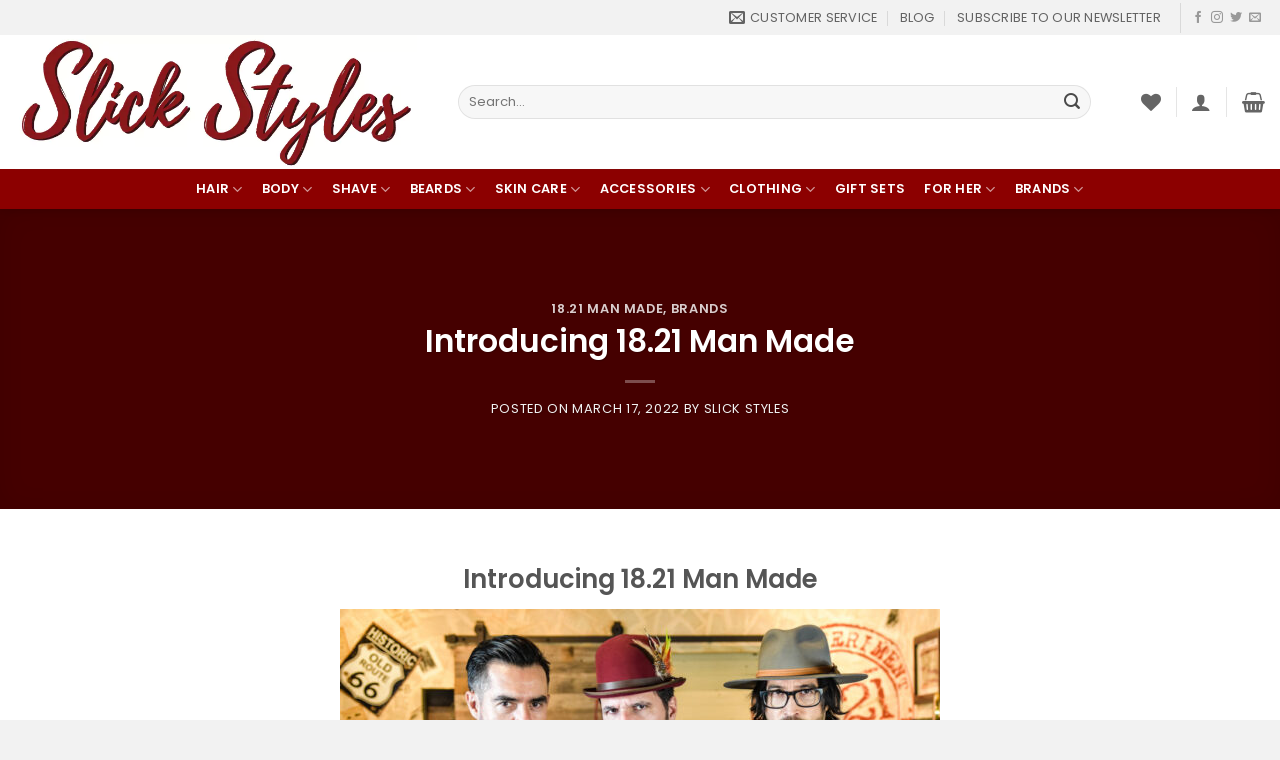

--- FILE ---
content_type: text/html; charset=UTF-8
request_url: https://slickstyles.co.uk/2022/03/17/introducing-18-21-man-made/
body_size: 105542
content:
<!DOCTYPE html>
<html lang="en-GB" class="loading-site no-js">
<head><meta charset="UTF-8" /><script>if(navigator.userAgent.match(/MSIE|Internet Explorer/i)||navigator.userAgent.match(/Trident\/7\..*?rv:11/i)){var href=document.location.href;if(!href.match(/[?&]nowprocket/)){if(href.indexOf("?")==-1){if(href.indexOf("#")==-1){document.location.href=href+"?nowprocket=1"}else{document.location.href=href.replace("#","?nowprocket=1#")}}else{if(href.indexOf("#")==-1){document.location.href=href+"&nowprocket=1"}else{document.location.href=href.replace("#","&nowprocket=1#")}}}}</script><script>(()=>{class RocketLazyLoadScripts{constructor(){this.v="2.0.4",this.userEvents=["keydown","keyup","mousedown","mouseup","mousemove","mouseover","mouseout","touchmove","touchstart","touchend","touchcancel","wheel","click","dblclick","input"],this.attributeEvents=["onblur","onclick","oncontextmenu","ondblclick","onfocus","onmousedown","onmouseenter","onmouseleave","onmousemove","onmouseout","onmouseover","onmouseup","onmousewheel","onscroll","onsubmit"]}async t(){this.i(),this.o(),/iP(ad|hone)/.test(navigator.userAgent)&&this.h(),this.u(),this.l(this),this.m(),this.k(this),this.p(this),this._(),await Promise.all([this.R(),this.L()]),this.lastBreath=Date.now(),this.S(this),this.P(),this.D(),this.O(),this.M(),await this.C(this.delayedScripts.normal),await this.C(this.delayedScripts.defer),await this.C(this.delayedScripts.async),await this.T(),await this.F(),await this.j(),await this.A(),window.dispatchEvent(new Event("rocket-allScriptsLoaded")),this.everythingLoaded=!0,this.lastTouchEnd&&await new Promise(t=>setTimeout(t,500-Date.now()+this.lastTouchEnd)),this.I(),this.H(),this.U(),this.W()}i(){this.CSPIssue=sessionStorage.getItem("rocketCSPIssue"),document.addEventListener("securitypolicyviolation",t=>{this.CSPIssue||"script-src-elem"!==t.violatedDirective||"data"!==t.blockedURI||(this.CSPIssue=!0,sessionStorage.setItem("rocketCSPIssue",!0))},{isRocket:!0})}o(){window.addEventListener("pageshow",t=>{this.persisted=t.persisted,this.realWindowLoadedFired=!0},{isRocket:!0}),window.addEventListener("pagehide",()=>{this.onFirstUserAction=null},{isRocket:!0})}h(){let t;function e(e){t=e}window.addEventListener("touchstart",e,{isRocket:!0}),window.addEventListener("touchend",function i(o){o.changedTouches[0]&&t.changedTouches[0]&&Math.abs(o.changedTouches[0].pageX-t.changedTouches[0].pageX)<10&&Math.abs(o.changedTouches[0].pageY-t.changedTouches[0].pageY)<10&&o.timeStamp-t.timeStamp<200&&(window.removeEventListener("touchstart",e,{isRocket:!0}),window.removeEventListener("touchend",i,{isRocket:!0}),"INPUT"===o.target.tagName&&"text"===o.target.type||(o.target.dispatchEvent(new TouchEvent("touchend",{target:o.target,bubbles:!0})),o.target.dispatchEvent(new MouseEvent("mouseover",{target:o.target,bubbles:!0})),o.target.dispatchEvent(new PointerEvent("click",{target:o.target,bubbles:!0,cancelable:!0,detail:1,clientX:o.changedTouches[0].clientX,clientY:o.changedTouches[0].clientY})),event.preventDefault()))},{isRocket:!0})}q(t){this.userActionTriggered||("mousemove"!==t.type||this.firstMousemoveIgnored?"keyup"===t.type||"mouseover"===t.type||"mouseout"===t.type||(this.userActionTriggered=!0,this.onFirstUserAction&&this.onFirstUserAction()):this.firstMousemoveIgnored=!0),"click"===t.type&&t.preventDefault(),t.stopPropagation(),t.stopImmediatePropagation(),"touchstart"===this.lastEvent&&"touchend"===t.type&&(this.lastTouchEnd=Date.now()),"click"===t.type&&(this.lastTouchEnd=0),this.lastEvent=t.type,t.composedPath&&t.composedPath()[0].getRootNode()instanceof ShadowRoot&&(t.rocketTarget=t.composedPath()[0]),this.savedUserEvents.push(t)}u(){this.savedUserEvents=[],this.userEventHandler=this.q.bind(this),this.userEvents.forEach(t=>window.addEventListener(t,this.userEventHandler,{passive:!1,isRocket:!0})),document.addEventListener("visibilitychange",this.userEventHandler,{isRocket:!0})}U(){this.userEvents.forEach(t=>window.removeEventListener(t,this.userEventHandler,{passive:!1,isRocket:!0})),document.removeEventListener("visibilitychange",this.userEventHandler,{isRocket:!0}),this.savedUserEvents.forEach(t=>{(t.rocketTarget||t.target).dispatchEvent(new window[t.constructor.name](t.type,t))})}m(){const t="return false",e=Array.from(this.attributeEvents,t=>"data-rocket-"+t),i="["+this.attributeEvents.join("],[")+"]",o="[data-rocket-"+this.attributeEvents.join("],[data-rocket-")+"]",s=(e,i,o)=>{o&&o!==t&&(e.setAttribute("data-rocket-"+i,o),e["rocket"+i]=new Function("event",o),e.setAttribute(i,t))};new MutationObserver(t=>{for(const n of t)"attributes"===n.type&&(n.attributeName.startsWith("data-rocket-")||this.everythingLoaded?n.attributeName.startsWith("data-rocket-")&&this.everythingLoaded&&this.N(n.target,n.attributeName.substring(12)):s(n.target,n.attributeName,n.target.getAttribute(n.attributeName))),"childList"===n.type&&n.addedNodes.forEach(t=>{if(t.nodeType===Node.ELEMENT_NODE)if(this.everythingLoaded)for(const i of[t,...t.querySelectorAll(o)])for(const t of i.getAttributeNames())e.includes(t)&&this.N(i,t.substring(12));else for(const e of[t,...t.querySelectorAll(i)])for(const t of e.getAttributeNames())this.attributeEvents.includes(t)&&s(e,t,e.getAttribute(t))})}).observe(document,{subtree:!0,childList:!0,attributeFilter:[...this.attributeEvents,...e]})}I(){this.attributeEvents.forEach(t=>{document.querySelectorAll("[data-rocket-"+t+"]").forEach(e=>{this.N(e,t)})})}N(t,e){const i=t.getAttribute("data-rocket-"+e);i&&(t.setAttribute(e,i),t.removeAttribute("data-rocket-"+e))}k(t){Object.defineProperty(HTMLElement.prototype,"onclick",{get(){return this.rocketonclick||null},set(e){this.rocketonclick=e,this.setAttribute(t.everythingLoaded?"onclick":"data-rocket-onclick","this.rocketonclick(event)")}})}S(t){function e(e,i){let o=e[i];e[i]=null,Object.defineProperty(e,i,{get:()=>o,set(s){t.everythingLoaded?o=s:e["rocket"+i]=o=s}})}e(document,"onreadystatechange"),e(window,"onload"),e(window,"onpageshow");try{Object.defineProperty(document,"readyState",{get:()=>t.rocketReadyState,set(e){t.rocketReadyState=e},configurable:!0}),document.readyState="loading"}catch(t){console.log("WPRocket DJE readyState conflict, bypassing")}}l(t){this.originalAddEventListener=EventTarget.prototype.addEventListener,this.originalRemoveEventListener=EventTarget.prototype.removeEventListener,this.savedEventListeners=[],EventTarget.prototype.addEventListener=function(e,i,o){o&&o.isRocket||!t.B(e,this)&&!t.userEvents.includes(e)||t.B(e,this)&&!t.userActionTriggered||e.startsWith("rocket-")||t.everythingLoaded?t.originalAddEventListener.call(this,e,i,o):(t.savedEventListeners.push({target:this,remove:!1,type:e,func:i,options:o}),"mouseenter"!==e&&"mouseleave"!==e||t.originalAddEventListener.call(this,e,t.savedUserEvents.push,o))},EventTarget.prototype.removeEventListener=function(e,i,o){o&&o.isRocket||!t.B(e,this)&&!t.userEvents.includes(e)||t.B(e,this)&&!t.userActionTriggered||e.startsWith("rocket-")||t.everythingLoaded?t.originalRemoveEventListener.call(this,e,i,o):t.savedEventListeners.push({target:this,remove:!0,type:e,func:i,options:o})}}J(t,e){this.savedEventListeners=this.savedEventListeners.filter(i=>{let o=i.type,s=i.target||window;return e!==o||t!==s||(this.B(o,s)&&(i.type="rocket-"+o),this.$(i),!1)})}H(){EventTarget.prototype.addEventListener=this.originalAddEventListener,EventTarget.prototype.removeEventListener=this.originalRemoveEventListener,this.savedEventListeners.forEach(t=>this.$(t))}$(t){t.remove?this.originalRemoveEventListener.call(t.target,t.type,t.func,t.options):this.originalAddEventListener.call(t.target,t.type,t.func,t.options)}p(t){let e;function i(e){return t.everythingLoaded?e:e.split(" ").map(t=>"load"===t||t.startsWith("load.")?"rocket-jquery-load":t).join(" ")}function o(o){function s(e){const s=o.fn[e];o.fn[e]=o.fn.init.prototype[e]=function(){return this[0]===window&&t.userActionTriggered&&("string"==typeof arguments[0]||arguments[0]instanceof String?arguments[0]=i(arguments[0]):"object"==typeof arguments[0]&&Object.keys(arguments[0]).forEach(t=>{const e=arguments[0][t];delete arguments[0][t],arguments[0][i(t)]=e})),s.apply(this,arguments),this}}if(o&&o.fn&&!t.allJQueries.includes(o)){const e={DOMContentLoaded:[],"rocket-DOMContentLoaded":[]};for(const t in e)document.addEventListener(t,()=>{e[t].forEach(t=>t())},{isRocket:!0});o.fn.ready=o.fn.init.prototype.ready=function(i){function s(){parseInt(o.fn.jquery)>2?setTimeout(()=>i.bind(document)(o)):i.bind(document)(o)}return"function"==typeof i&&(t.realDomReadyFired?!t.userActionTriggered||t.fauxDomReadyFired?s():e["rocket-DOMContentLoaded"].push(s):e.DOMContentLoaded.push(s)),o([])},s("on"),s("one"),s("off"),t.allJQueries.push(o)}e=o}t.allJQueries=[],o(window.jQuery),Object.defineProperty(window,"jQuery",{get:()=>e,set(t){o(t)}})}P(){const t=new Map;document.write=document.writeln=function(e){const i=document.currentScript,o=document.createRange(),s=i.parentElement;let n=t.get(i);void 0===n&&(n=i.nextSibling,t.set(i,n));const c=document.createDocumentFragment();o.setStart(c,0),c.appendChild(o.createContextualFragment(e)),s.insertBefore(c,n)}}async R(){return new Promise(t=>{this.userActionTriggered?t():this.onFirstUserAction=t})}async L(){return new Promise(t=>{document.addEventListener("DOMContentLoaded",()=>{this.realDomReadyFired=!0,t()},{isRocket:!0})})}async j(){return this.realWindowLoadedFired?Promise.resolve():new Promise(t=>{window.addEventListener("load",t,{isRocket:!0})})}M(){this.pendingScripts=[];this.scriptsMutationObserver=new MutationObserver(t=>{for(const e of t)e.addedNodes.forEach(t=>{"SCRIPT"!==t.tagName||t.noModule||t.isWPRocket||this.pendingScripts.push({script:t,promise:new Promise(e=>{const i=()=>{const i=this.pendingScripts.findIndex(e=>e.script===t);i>=0&&this.pendingScripts.splice(i,1),e()};t.addEventListener("load",i,{isRocket:!0}),t.addEventListener("error",i,{isRocket:!0}),setTimeout(i,1e3)})})})}),this.scriptsMutationObserver.observe(document,{childList:!0,subtree:!0})}async F(){await this.X(),this.pendingScripts.length?(await this.pendingScripts[0].promise,await this.F()):this.scriptsMutationObserver.disconnect()}D(){this.delayedScripts={normal:[],async:[],defer:[]},document.querySelectorAll("script[type$=rocketlazyloadscript]").forEach(t=>{t.hasAttribute("data-rocket-src")?t.hasAttribute("async")&&!1!==t.async?this.delayedScripts.async.push(t):t.hasAttribute("defer")&&!1!==t.defer||"module"===t.getAttribute("data-rocket-type")?this.delayedScripts.defer.push(t):this.delayedScripts.normal.push(t):this.delayedScripts.normal.push(t)})}async _(){await this.L();let t=[];document.querySelectorAll("script[type$=rocketlazyloadscript][data-rocket-src]").forEach(e=>{let i=e.getAttribute("data-rocket-src");if(i&&!i.startsWith("data:")){i.startsWith("//")&&(i=location.protocol+i);try{const o=new URL(i).origin;o!==location.origin&&t.push({src:o,crossOrigin:e.crossOrigin||"module"===e.getAttribute("data-rocket-type")})}catch(t){}}}),t=[...new Map(t.map(t=>[JSON.stringify(t),t])).values()],this.Y(t,"preconnect")}async G(t){if(await this.K(),!0!==t.noModule||!("noModule"in HTMLScriptElement.prototype))return new Promise(e=>{let i;function o(){(i||t).setAttribute("data-rocket-status","executed"),e()}try{if(navigator.userAgent.includes("Firefox/")||""===navigator.vendor||this.CSPIssue)i=document.createElement("script"),[...t.attributes].forEach(t=>{let e=t.nodeName;"type"!==e&&("data-rocket-type"===e&&(e="type"),"data-rocket-src"===e&&(e="src"),i.setAttribute(e,t.nodeValue))}),t.text&&(i.text=t.text),t.nonce&&(i.nonce=t.nonce),i.hasAttribute("src")?(i.addEventListener("load",o,{isRocket:!0}),i.addEventListener("error",()=>{i.setAttribute("data-rocket-status","failed-network"),e()},{isRocket:!0}),setTimeout(()=>{i.isConnected||e()},1)):(i.text=t.text,o()),i.isWPRocket=!0,t.parentNode.replaceChild(i,t);else{const i=t.getAttribute("data-rocket-type"),s=t.getAttribute("data-rocket-src");i?(t.type=i,t.removeAttribute("data-rocket-type")):t.removeAttribute("type"),t.addEventListener("load",o,{isRocket:!0}),t.addEventListener("error",i=>{this.CSPIssue&&i.target.src.startsWith("data:")?(console.log("WPRocket: CSP fallback activated"),t.removeAttribute("src"),this.G(t).then(e)):(t.setAttribute("data-rocket-status","failed-network"),e())},{isRocket:!0}),s?(t.fetchPriority="high",t.removeAttribute("data-rocket-src"),t.src=s):t.src="data:text/javascript;base64,"+window.btoa(unescape(encodeURIComponent(t.text)))}}catch(i){t.setAttribute("data-rocket-status","failed-transform"),e()}});t.setAttribute("data-rocket-status","skipped")}async C(t){const e=t.shift();return e?(e.isConnected&&await this.G(e),this.C(t)):Promise.resolve()}O(){this.Y([...this.delayedScripts.normal,...this.delayedScripts.defer,...this.delayedScripts.async],"preload")}Y(t,e){this.trash=this.trash||[];let i=!0;var o=document.createDocumentFragment();t.forEach(t=>{const s=t.getAttribute&&t.getAttribute("data-rocket-src")||t.src;if(s&&!s.startsWith("data:")){const n=document.createElement("link");n.href=s,n.rel=e,"preconnect"!==e&&(n.as="script",n.fetchPriority=i?"high":"low"),t.getAttribute&&"module"===t.getAttribute("data-rocket-type")&&(n.crossOrigin=!0),t.crossOrigin&&(n.crossOrigin=t.crossOrigin),t.integrity&&(n.integrity=t.integrity),t.nonce&&(n.nonce=t.nonce),o.appendChild(n),this.trash.push(n),i=!1}}),document.head.appendChild(o)}W(){this.trash.forEach(t=>t.remove())}async T(){try{document.readyState="interactive"}catch(t){}this.fauxDomReadyFired=!0;try{await this.K(),this.J(document,"readystatechange"),document.dispatchEvent(new Event("rocket-readystatechange")),await this.K(),document.rocketonreadystatechange&&document.rocketonreadystatechange(),await this.K(),this.J(document,"DOMContentLoaded"),document.dispatchEvent(new Event("rocket-DOMContentLoaded")),await this.K(),this.J(window,"DOMContentLoaded"),window.dispatchEvent(new Event("rocket-DOMContentLoaded"))}catch(t){console.error(t)}}async A(){try{document.readyState="complete"}catch(t){}try{await this.K(),this.J(document,"readystatechange"),document.dispatchEvent(new Event("rocket-readystatechange")),await this.K(),document.rocketonreadystatechange&&document.rocketonreadystatechange(),await this.K(),this.J(window,"load"),window.dispatchEvent(new Event("rocket-load")),await this.K(),window.rocketonload&&window.rocketonload(),await this.K(),this.allJQueries.forEach(t=>t(window).trigger("rocket-jquery-load")),await this.K(),this.J(window,"pageshow");const t=new Event("rocket-pageshow");t.persisted=this.persisted,window.dispatchEvent(t),await this.K(),window.rocketonpageshow&&window.rocketonpageshow({persisted:this.persisted})}catch(t){console.error(t)}}async K(){Date.now()-this.lastBreath>45&&(await this.X(),this.lastBreath=Date.now())}async X(){return document.hidden?new Promise(t=>setTimeout(t)):new Promise(t=>requestAnimationFrame(t))}B(t,e){return e===document&&"readystatechange"===t||(e===document&&"DOMContentLoaded"===t||(e===window&&"DOMContentLoaded"===t||(e===window&&"load"===t||e===window&&"pageshow"===t)))}static run(){(new RocketLazyLoadScripts).t()}}RocketLazyLoadScripts.run()})();</script>
	
	<link rel="profile" href="http://gmpg.org/xfn/11" />
	<link rel="pingback" href="https://slickstyles.co.uk/xmlrpc.php" />

					<script type="rocketlazyloadscript">document.documentElement.className = document.documentElement.className + ' yes-js js_active js'</script>
			<script type="rocketlazyloadscript">(function(html){html.className = html.className.replace(/\bno-js\b/,'js')})(document.documentElement);</script>
<meta name='robots' content='index, follow, max-image-preview:large, max-snippet:-1, max-video-preview:-1' />

<!-- Google Tag Manager for WordPress by gtm4wp.com -->
<script data-cfasync="false" data-pagespeed-no-defer>
	var gtm4wp_datalayer_name = "dataLayer";
	var dataLayer = dataLayer || [];
	const gtm4wp_use_sku_instead = 0;
	const gtm4wp_currency = 'GBP';
	const gtm4wp_product_per_impression = 10;
	const gtm4wp_clear_ecommerce = false;
	const gtm4wp_datalayer_max_timeout = 0;
</script>
<!-- End Google Tag Manager for WordPress by gtm4wp.com --><meta name="viewport" content="width=device-width, initial-scale=1" />
	<!-- This site is optimized with the Yoast SEO plugin v26.8 - https://yoast.com/product/yoast-seo-wordpress/ -->
	<title>Introducing 18.21 Man Made - Mens Grooming Products - Slick Styles</title>
<link data-rocket-prefetch href="https://connect.facebook.net" rel="dns-prefetch">
<link data-rocket-prefetch href="https://bat.bing.com" rel="dns-prefetch">
<link data-rocket-prefetch href="https://www.googletagmanager.com" rel="dns-prefetch">
<link data-rocket-prefetch href="https://www.gstatic.com" rel="dns-prefetch">
<link data-rocket-prefetch href="https://invitejs.trustpilot.com" rel="dns-prefetch">
<link data-rocket-prefetch href="https://fonts.googleapis.com" rel="dns-prefetch">
<link data-rocket-prefetch href="https://www.google.com" rel="dns-prefetch">
<link data-rocket-preload as="style" href="https://fonts.googleapis.com/css?family=Abril%20FatFace%3A400%2C400i%2C700%2C700i%7CAlegreya%3A400%2C400i%2C700%2C700i%7CAlegreya%20Sans%3A400%2C400i%2C700%2C700i%7CAmatic%20SC%3A400%2C400i%2C700%2C700i%7CAnonymous%20Pro%3A400%2C400i%2C700%2C700i%7CArchitects%20Daughter%3A400%2C400i%2C700%2C700i%7CArchivo%3A400%2C400i%2C700%2C700i%7CArchivo%20Narrow%3A400%2C400i%2C700%2C700i%7CAsap%3A400%2C400i%2C700%2C700i%7CBarlow%3A400%2C400i%2C700%2C700i%7CBioRhyme%3A400%2C400i%2C700%2C700i%7CBonbon%3A400%2C400i%2C700%2C700i%7CCabin%3A400%2C400i%2C700%2C700i%7CCairo%3A400%2C400i%2C700%2C700i%7CCardo%3A400%2C400i%2C700%2C700i%7CChivo%3A400%2C400i%2C700%2C700i%7CConcert%20One%3A400%2C400i%2C700%2C700i%7CCormorant%3A400%2C400i%2C700%2C700i%7CCrimson%20Text%3A400%2C400i%2C700%2C700i%7CEczar%3A400%2C400i%2C700%2C700i%7CExo%202%3A400%2C400i%2C700%2C700i%7CFira%20Sans%3A400%2C400i%2C700%2C700i%7CFjalla%20One%3A400%2C400i%2C700%2C700i%7CFrank%20Ruhl%20Libre%3A400%2C400i%2C700%2C700i%7CGreat%20Vibes%3A400%2C400i%2C700%2C700i%7CHeebo%3A400%2C400i%2C700%2C700i%7CIBM%20Plex%3A400%2C400i%2C700%2C700i%7CInconsolata%3A400%2C400i%2C700%2C700i%7CIndie%20Flower%3A400%2C400i%2C700%2C700i%7CInknut%20Antiqua%3A400%2C400i%2C700%2C700i%7CInter%3A400%2C400i%2C700%2C700i%7CKarla%3A400%2C400i%2C700%2C700i%7CLibre%20Baskerville%3A400%2C400i%2C700%2C700i%7CLibre%20Franklin%3A400%2C400i%2C700%2C700i%7CMontserrat%3A400%2C400i%2C700%2C700i%7CNeuton%3A400%2C400i%2C700%2C700i%7CNotable%3A400%2C400i%2C700%2C700i%7CNothing%20You%20Could%20Do%3A400%2C400i%2C700%2C700i%7CNoto%20Sans%3A400%2C400i%2C700%2C700i%7CNunito%3A400%2C400i%2C700%2C700i%7COld%20Standard%20TT%3A400%2C400i%2C700%2C700i%7COxygen%3A400%2C400i%2C700%2C700i%7CPacifico%3A400%2C400i%2C700%2C700i%7CPoppins%3A400%2C400i%2C700%2C700i%7CProza%20Libre%3A400%2C400i%2C700%2C700i%7CPT%20Sans%3A400%2C400i%2C700%2C700i%7CPT%20Serif%3A400%2C400i%2C700%2C700i%7CRakkas%3A400%2C400i%2C700%2C700i%7CReenie%20Beanie%3A400%2C400i%2C700%2C700i%7CRoboto%20Slab%3A400%2C400i%2C700%2C700i%7CRopa%20Sans%3A400%2C400i%2C700%2C700i%7CRubik%3A400%2C400i%2C700%2C700i%7CShadows%20Into%20Light%3A400%2C400i%2C700%2C700i%7CSpace%20Mono%3A400%2C400i%2C700%2C700i%7CSpectral%3A400%2C400i%2C700%2C700i%7CSue%20Ellen%20Francisco%3A400%2C400i%2C700%2C700i%7CTitillium%20Web%3A400%2C400i%2C700%2C700i%7CUbuntu%3A400%2C400i%2C700%2C700i%7CVarela%3A400%2C400i%2C700%2C700i%7CVollkorn%3A400%2C400i%2C700%2C700i%7CWork%20Sans%3A400%2C400i%2C700%2C700i%7CYatra%20One%3A400%2C400i%2C700%2C700i&#038;display=swap" rel="preload">
<link href="https://fonts.googleapis.com/css?family=Abril%20FatFace%3A400%2C400i%2C700%2C700i%7CAlegreya%3A400%2C400i%2C700%2C700i%7CAlegreya%20Sans%3A400%2C400i%2C700%2C700i%7CAmatic%20SC%3A400%2C400i%2C700%2C700i%7CAnonymous%20Pro%3A400%2C400i%2C700%2C700i%7CArchitects%20Daughter%3A400%2C400i%2C700%2C700i%7CArchivo%3A400%2C400i%2C700%2C700i%7CArchivo%20Narrow%3A400%2C400i%2C700%2C700i%7CAsap%3A400%2C400i%2C700%2C700i%7CBarlow%3A400%2C400i%2C700%2C700i%7CBioRhyme%3A400%2C400i%2C700%2C700i%7CBonbon%3A400%2C400i%2C700%2C700i%7CCabin%3A400%2C400i%2C700%2C700i%7CCairo%3A400%2C400i%2C700%2C700i%7CCardo%3A400%2C400i%2C700%2C700i%7CChivo%3A400%2C400i%2C700%2C700i%7CConcert%20One%3A400%2C400i%2C700%2C700i%7CCormorant%3A400%2C400i%2C700%2C700i%7CCrimson%20Text%3A400%2C400i%2C700%2C700i%7CEczar%3A400%2C400i%2C700%2C700i%7CExo%202%3A400%2C400i%2C700%2C700i%7CFira%20Sans%3A400%2C400i%2C700%2C700i%7CFjalla%20One%3A400%2C400i%2C700%2C700i%7CFrank%20Ruhl%20Libre%3A400%2C400i%2C700%2C700i%7CGreat%20Vibes%3A400%2C400i%2C700%2C700i%7CHeebo%3A400%2C400i%2C700%2C700i%7CIBM%20Plex%3A400%2C400i%2C700%2C700i%7CInconsolata%3A400%2C400i%2C700%2C700i%7CIndie%20Flower%3A400%2C400i%2C700%2C700i%7CInknut%20Antiqua%3A400%2C400i%2C700%2C700i%7CInter%3A400%2C400i%2C700%2C700i%7CKarla%3A400%2C400i%2C700%2C700i%7CLibre%20Baskerville%3A400%2C400i%2C700%2C700i%7CLibre%20Franklin%3A400%2C400i%2C700%2C700i%7CMontserrat%3A400%2C400i%2C700%2C700i%7CNeuton%3A400%2C400i%2C700%2C700i%7CNotable%3A400%2C400i%2C700%2C700i%7CNothing%20You%20Could%20Do%3A400%2C400i%2C700%2C700i%7CNoto%20Sans%3A400%2C400i%2C700%2C700i%7CNunito%3A400%2C400i%2C700%2C700i%7COld%20Standard%20TT%3A400%2C400i%2C700%2C700i%7COxygen%3A400%2C400i%2C700%2C700i%7CPacifico%3A400%2C400i%2C700%2C700i%7CPoppins%3A400%2C400i%2C700%2C700i%7CProza%20Libre%3A400%2C400i%2C700%2C700i%7CPT%20Sans%3A400%2C400i%2C700%2C700i%7CPT%20Serif%3A400%2C400i%2C700%2C700i%7CRakkas%3A400%2C400i%2C700%2C700i%7CReenie%20Beanie%3A400%2C400i%2C700%2C700i%7CRoboto%20Slab%3A400%2C400i%2C700%2C700i%7CRopa%20Sans%3A400%2C400i%2C700%2C700i%7CRubik%3A400%2C400i%2C700%2C700i%7CShadows%20Into%20Light%3A400%2C400i%2C700%2C700i%7CSpace%20Mono%3A400%2C400i%2C700%2C700i%7CSpectral%3A400%2C400i%2C700%2C700i%7CSue%20Ellen%20Francisco%3A400%2C400i%2C700%2C700i%7CTitillium%20Web%3A400%2C400i%2C700%2C700i%7CUbuntu%3A400%2C400i%2C700%2C700i%7CVarela%3A400%2C400i%2C700%2C700i%7CVollkorn%3A400%2C400i%2C700%2C700i%7CWork%20Sans%3A400%2C400i%2C700%2C700i%7CYatra%20One%3A400%2C400i%2C700%2C700i&#038;display=swap" media="print" onload="this.media=&#039;all&#039;" rel="stylesheet">
<style id="wpr-usedcss">img:is([sizes=auto i],[sizes^="auto," i]){contain-intrinsic-size:3000px 1500px}img.emoji{display:inline!important;border:none!important;box-shadow:none!important;height:1em!important;width:1em!important;margin:0 .07em!important;vertical-align:-.1em!important;background:0 0!important;padding:0!important}:root{--wp-admin-theme-color:#007cba;--wp-admin-theme-color--rgb:0,124,186;--wp-admin-theme-color-darker-10:#006ba1;--wp-admin-theme-color-darker-10--rgb:0,107,161;--wp-admin-theme-color-darker-20:#005a87;--wp-admin-theme-color-darker-20--rgb:0,90,135;--wp-admin-border-width-focus:2px;--wp-block-synced-color:#7a00df;--wp-block-synced-color--rgb:122,0,223;--wp-bound-block-color:var(--wp-block-synced-color)}@media (min-resolution:192dpi){:root{--wp-admin-border-width-focus:1.5px}}.wp-element-button{cursor:pointer}:root{--wp--preset--font-size--normal:16px;--wp--preset--font-size--huge:42px}.has-text-align-center{text-align:center}.aligncenter{clear:both}.screen-reader-text{border:0;clip-path:inset(50%);height:1px;margin:-1px;overflow:hidden;padding:0;position:absolute;width:1px;word-wrap:normal!important}.screen-reader-text:focus{background-color:#ddd;clip-path:none;color:#444;display:block;font-size:1em;height:auto;left:5px;line-height:normal;padding:15px 23px 14px;text-decoration:none;top:5px;width:auto;z-index:100000}html :where(.has-border-color){border-style:solid}html :where([style*=border-top-color]){border-top-style:solid}html :where([style*=border-right-color]){border-right-style:solid}html :where([style*=border-bottom-color]){border-bottom-style:solid}html :where([style*=border-left-color]){border-left-style:solid}html :where([style*=border-width]){border-style:solid}html :where([style*=border-top-width]){border-top-style:solid}html :where([style*=border-right-width]){border-right-style:solid}html :where([style*=border-bottom-width]){border-bottom-style:solid}html :where([style*=border-left-width]){border-left-style:solid}html :where(img[class*=wp-image-]){height:auto;max-width:100%}:where(figure){margin:0 0 1em}html :where(.is-position-sticky){--wp-admin--admin-bar--position-offset:var(--wp-admin--admin-bar--height,0px)}@media screen and (max-width:600px){html :where(.is-position-sticky){--wp-admin--admin-bar--position-offset:0px}}.cr-comment-image-top{display:inline-block;margin-right:5px;vertical-align:top;max-height:150px;border-radius:5px;overflow:hidden;border:1px solid #e4e1e3;filter:brightness(100%);box-sizing:content-box;position:relative}.cr-comment-image-top:hover{filter:brightness(95%)}.cr-comment-image-top .cr-comment-videoicon{position:absolute;top:50%;left:50%;width:32px;height:auto;margin-top:-16px;margin-left:-16px}.cr-comment-image-top img,.cr-comment-image-top video{width:150px;height:150px;box-shadow:none;padding:0;border-radius:0;object-fit:cover;cursor:pointer}.cr-comment-videos{margin-bottom:1em}.cr-comment-videos{margin:0}.cr-comment-videos-modal{position:fixed;top:0;left:0;width:100vw;height:100vh;z-index:99999;overflow:auto;background-color:rgba(0,0,0,.4);display:flex;align-items:center;justify-content:center}.cr-recaptcha{margin-bottom:1.5em}#reviews .cr-summaryBox-wrap,.cr-all-reviews-shortcode .cr-summaryBox-wrap,.cr-reviews-grid .cr-summaryBox-wrap{display:flex;flex-wrap:wrap;justify-content:space-between;padding:2px;align-items:center}.cr-all-reviews-shortcode.cr-all-reviews-new-review .cr-summaryBox-wrap{display:none}.cr-reviews-grid.cr-reviews-grid-new-review .cr-summaryBox-wrap{display:none}#reviews .cr-summaryBox-wrap{margin:0 0 1em;background-color:#f9f9f9}.cr-all-reviews-shortcode .cr-summaryBox-wrap,.cr-reviews-grid .cr-summaryBox-wrap{margin:0;background-color:#f9f9f9}.cr-reviews-grid .cr-summaryBox-wrap{margin:0 10px 20px}#reviews .cr-summaryBox-wrap .ivole-summaryBox,.cr-all-reviews-shortcode .cr-summaryBox-wrap .ivole-summaryBox,.cr-reviews-grid .cr-summaryBox-wrap .ivole-summaryBox{margin:0;width:49%;flex:0 0 49%;padding:10px;border-radius:4px;border:0 solid #e4e1e3;box-sizing:border-box}.cr-all-reviews-shortcode .cr-review-form-wrap,.cr-qna-block .cr-qna-new-q-form,.cr-reviews-grid .cr-review-form-wrap{display:none}.cr-ajax-reviews-review-form .cr-review-form-wrap,.cr-all-reviews-shortcode.cr-all-reviews-new-review .cr-review-form-wrap,.cr-qna-block.cr-qna-new-q-form-open .cr-qna-new-q-form,.cr-reviews-grid.cr-reviews-grid-new-review .cr-review-form-wrap{display:block}.cr-ajax-reviews-review-form .cr-review-form-rating,.cr-all-reviews-shortcode .cr-review-form-rating,.cr-reviews-grid .cr-review-form-rating{max-width:500px;margin:0 auto;padding:30px 0;position:relative}.cr-review-form-rating-overall .cr-review-form-rating{max-width:500px;margin:1em 0;padding:0;position:relative}.cr-review-form-wrap .cr-review-form-rating-overall .cr-review-form-rating{margin-left:auto;margin-right:auto}.cr-all-reviews-shortcode .cr-review-form-rating .cr-review-form-rating-cont,.cr-review-form-rating-overall .cr-review-form-rating .cr-review-form-rating-cont,.cr-reviews-grid .cr-review-form-rating .cr-review-form-rating-cont{display:flex;position:relative;height:auto;padding:5px 0}.cr-all-reviews-shortcode .cr-review-form-rating .cr-review-form-rating-cont .cr-review-form-rating-inner,.cr-reviews-grid .cr-review-form-rating .cr-review-form-rating-cont .cr-review-form-rating-inner{height:20px;padding:0 5px;line-height:0}.cr-review-form-rating-overall .cr-review-form-rating .cr-review-form-rating-cont .cr-review-form-rating-inner{height:30px;padding:0 5px}.cr-review-form-rating-overall .cr-review-form-rating .cr-review-form-rating-cont .cr-review-form-rating-inner svg{height:30px;width:33px}.cr-review-form-rating-overall .cr-review-form-rating .cr-review-form-rating-cont .cr-review-form-rating-inner:first-child{padding-left:0}.cr-ajax-reviews-review-form .cr-review-form-rating .cr-review-form-rating-cont .cr-review-form-rating-inner .cr-rating-act,.cr-all-reviews-shortcode .cr-review-form-rating .cr-review-form-rating-cont .cr-review-form-rating-inner .cr-rating-act,.cr-review-form-rating-overall .cr-review-form-rating .cr-review-form-rating-cont .cr-review-form-rating-inner .cr-rating-act,.cr-reviews-grid .cr-review-form-rating .cr-review-form-rating-cont .cr-review-form-rating-inner .cr-rating-act{display:none}.cr-ajax-reviews-review-form .cr-review-form-rating .cr-review-form-rating-cont .cr-review-form-rating-inner svg:hover,.cr-all-reviews-shortcode .cr-review-form-rating .cr-review-form-rating-cont .cr-review-form-rating-inner svg:hover,.cr-reviews-grid .cr-review-form-rating .cr-review-form-rating-cont .cr-review-form-rating-inner svg:hover{cursor:pointer}.cr-all-reviews-shortcode .cr-review-form-rating .cr-review-form-rating-cont .cr-review-form-rating-nbr,.cr-reviews-grid .cr-review-form-rating .cr-review-form-rating-cont .cr-review-form-rating-nbr{font-size:14px;line-height:20px;height:20px;margin:0 0 0 10px}.cr-review-form-rating-overall .cr-review-form-rating .cr-review-form-rating-cont .cr-review-form-rating-nbr{font-size:18px;line-height:30px;height:30px;margin:0 0 0 10px}.rtl .cr-review-form-rating-overall .cr-review-form-rating .cr-review-form-rating-cont .cr-review-form-rating-nbr{margin:0 10px 0 0}.cr-ajax-reviews-review-form .cr-review-form-field-error,.cr-all-reviews-shortcode .cr-review-form-field-error,.cr-onsite-questions .cr-onsite-question .cr-review-form-field-error,.cr-qna-block .cr-review-form-field-error,.cr-review-form-rating-overall .cr-review-form-field-error,.cr-reviews-grid .cr-review-form-field-error{font-size:11px;color:#ce2b37;margin:5px 0 0;display:none}.cr-all-reviews-shortcode .cr-review-form-rating.cr-review-form-error .cr-review-form-rating-cont,.cr-review-form-rating-overall .cr-review-form-rating.cr-review-form-error .cr-review-form-rating-cont,.cr-reviews-grid .cr-review-form-rating.cr-review-form-error .cr-review-form-rating-cont{background-color:#fae9eb}.cr-ajax-reviews-review-form .cr-form-item-media.cr-review-form-error .cr-review-form-field-error,.cr-ajax-reviews-review-form .cr-review-form-captcha.cr-review-form-error .cr-review-form-field-error,.cr-ajax-reviews-review-form .cr-review-form-comment.cr-review-form-error .cr-review-form-field-error,.cr-ajax-reviews-review-form .cr-review-form-email.cr-review-form-error .cr-review-form-field-error,.cr-ajax-reviews-review-form .cr-review-form-name.cr-review-form-error .cr-review-form-field-error,.cr-ajax-reviews-review-form .cr-review-form-rating.cr-review-form-error .cr-review-form-field-error,.cr-ajax-reviews-review-form .cr-review-form-terms.cr-review-form-error .cr-review-form-field-error,.cr-all-reviews-shortcode .cr-form-item-media.cr-review-form-error .cr-review-form-field-error,.cr-all-reviews-shortcode .cr-review-form-captcha.cr-review-form-error .cr-review-form-field-error,.cr-all-reviews-shortcode .cr-review-form-comment.cr-review-form-error .cr-review-form-field-error,.cr-all-reviews-shortcode .cr-review-form-email.cr-review-form-error .cr-review-form-field-error,.cr-all-reviews-shortcode .cr-review-form-name.cr-review-form-error .cr-review-form-field-error,.cr-all-reviews-shortcode .cr-review-form-rating.cr-review-form-error .cr-review-form-field-error,.cr-all-reviews-shortcode .cr-review-form-terms.cr-review-form-error .cr-review-form-field-error,.cr-onsite-questions .cr-onsite-question.cr-review-form-error .cr-review-form-field-error,.cr-qna-block .cr-review-form-comment.cr-review-form-error .cr-review-form-field-error,.cr-qna-block .cr-review-form-email.cr-review-form-error .cr-review-form-field-error,.cr-qna-block .cr-review-form-name.cr-review-form-error .cr-review-form-field-error,.cr-qna-block .cr-review-form-terms.cr-review-form-error .cr-review-form-field-error,.cr-review-form-rating-overall .cr-review-form-rating.cr-review-form-error .cr-review-form-field-error,.cr-reviews-grid .cr-form-item-media.cr-review-form-error .cr-review-form-field-error,.cr-reviews-grid .cr-review-form-captcha.cr-review-form-error .cr-review-form-field-error,.cr-reviews-grid .cr-review-form-comment.cr-review-form-error .cr-review-form-field-error,.cr-reviews-grid .cr-review-form-email.cr-review-form-error .cr-review-form-field-error,.cr-reviews-grid .cr-review-form-name.cr-review-form-error .cr-review-form-field-error,.cr-reviews-grid .cr-review-form-terms.cr-review-form-error .cr-review-form-field-error{display:block}.cr-ajax-reviews-review-form .cr-review-form-comment,.cr-all-reviews-shortcode .cr-review-form-comment,.cr-qna-block .cr-review-form-comment,.cr-reviews-grid .cr-review-form-comment{max-width:500px;margin:0 auto;padding:0 0 20px;position:relative}.cr-ajax-reviews-review-form .cr-review-form-comment .cr-review-form-comment-txt,.cr-all-reviews-shortcode .cr-review-form-comment .cr-review-form-comment-txt,.cr-qna-block .cr-review-form-comment .cr-review-form-comment-txt,.cr-reviews-grid .cr-review-form-comment .cr-review-form-comment-txt{border:1px solid #d8e2e7;background-color:#fff;box-shadow:none;position:relative;padding:12px 16px;color:#0e252c;font-size:14px;width:100%;margin:0;box-sizing:border-box}.cr-ajax-reviews-review-form .cr-review-form-comment.cr-review-form-error .cr-review-form-comment-txt,.cr-all-reviews-shortcode .cr-review-form-comment.cr-review-form-error .cr-review-form-comment-txt,.cr-qna-block .cr-review-form-comment.cr-review-form-error .cr-review-form-comment-txt,.cr-reviews-grid .cr-review-form-comment.cr-review-form-error .cr-review-form-comment-txt{border:2px solid #ce2b37}.cr-ajax-reviews-review-form .cr-form-item-media,.cr-all-reviews-shortcode .cr-form-item-media,.cr-reviews-grid .cr-form-item-media{max-width:500px;margin:0 auto;padding:0 0 20px}.cr-ajax-reviews-review-form .cr-review-form-terms,.cr-all-reviews-shortcode .cr-review-form-terms,.cr-qna-block .cr-review-form-terms,.cr-reviews-grid .cr-review-form-terms{max-width:500px;margin:0 auto;padding:0 0 20px;line-height:1;display:block}.cr-ajax-reviews-review-form .cr-review-form-terms label,.cr-all-reviews-shortcode .cr-review-form-terms label,.cr-qna-block .cr-review-form-terms label,.cr-reviews-grid .cr-review-form-terms label{display:inline-block;font-size:14px;font-weight:400;margin:0}.cr-ajax-reviews-review-form .cr-review-form-terms .cr-review-form-checkbox,.cr-all-reviews-shortcode .cr-review-form-terms .cr-review-form-checkbox,.cr-qna-block .cr-review-form-terms .cr-review-form-checkbox,.cr-reviews-grid .cr-review-form-terms .cr-review-form-checkbox{appearance:auto;width:auto;height:auto;border:none;display:inline-block;vertical-align:middle;margin:0 5px 0 0;accent-color:#4D5D64}.rtl .cr-ajax-reviews-review-form .cr-review-form-terms .cr-review-form-checkbox,.rtl .cr-all-reviews-shortcode .cr-review-form-terms .cr-review-form-checkbox,.rtl .cr-qna-block .cr-review-form-terms .cr-review-form-checkbox,.rtl .cr-reviews-grid .cr-review-form-terms .cr-review-form-checkbox{margin:0 0 0 5px}.cr-ajax-reviews-review-form .cr-review-form-terms span,.cr-all-reviews-shortcode .cr-review-form-terms span,.cr-qna-block .cr-review-form-terms span,.cr-reviews-grid .cr-review-form-terms span{display:inline;vertical-align:middle;color:#0e252c;line-height:1.3}.cr-ajax-reviews-review-form .cr-review-form-terms .cr-review-form-checkbox::after,.cr-all-reviews-shortcode .cr-review-form-terms .cr-review-form-checkbox::after,.cr-qna-block .cr-review-form-terms .cr-review-form-checkbox::after,.cr-reviews-grid .cr-review-form-terms .cr-review-form-checkbox::after{border:none;content:normal}.cr-review-form-wrap .cr-onsite-question label{position:absolute;top:-7px;z-index:1;left:16px;background-color:#fff;padding:0 5px;font-size:12px;line-height:12px;height:12px;color:#4d5d64;font-weight:400}.rtl .cr-review-form-wrap .cr-onsite-question label{left:auto;right:16px}.cr-review-form-wrap .cr-onsite-questions{max-width:500px;margin:0 auto}.cr-ajax-reviews-review-form .cr-review-form-email.cr-review-form-error .cr-review-form-txt,.cr-ajax-reviews-review-form .cr-review-form-name.cr-review-form-error .cr-review-form-txt,.cr-all-reviews-shortcode .cr-review-form-email.cr-review-form-error .cr-review-form-txt,.cr-all-reviews-shortcode .cr-review-form-name.cr-review-form-error .cr-review-form-txt,.cr-onsite-questions .cr-onsite-question.cr-review-form-error input[type=number],.cr-onsite-questions .cr-onsite-question.cr-review-form-error input[type=text],.cr-qna-block .cr-review-form-email.cr-review-form-error .cr-review-form-txt,.cr-qna-block .cr-review-form-name.cr-review-form-error .cr-review-form-txt,.cr-reviews-grid .cr-review-form-email.cr-review-form-error .cr-review-form-txt,.cr-reviews-grid .cr-review-form-name.cr-review-form-error .cr-review-form-txt,.cr-single-product-review .cr-review-form-textbox.cr-review-form-error{border:2px solid #ce2b37}.cr-ajax-reviews-review-form .cr-review-form-captcha,.cr-all-reviews-shortcode .cr-review-form-captcha,.cr-reviews-grid .cr-review-form-captcha{max-width:500px;margin:0 auto;padding:0 0 20px;display:flex;flex-direction:column;align-items:start}.cr-ajax-reviews-review-form .cr-review-form-captcha .cr-recaptcha,.cr-all-reviews-shortcode .cr-review-form-captcha .cr-recaptcha,.cr-reviews-grid .cr-review-form-captcha .cr-recaptcha{margin:0}.cr-ajax-reviews-review-form .cr-review-form-submitting .cr-onsite-question,.cr-ajax-reviews-review-form .cr-review-form-submitting .cr-review-form-captcha,.cr-ajax-reviews-review-form .cr-review-form-submitting .cr-review-form-comment .cr-review-form-comment-txt,.cr-ajax-reviews-review-form .cr-review-form-submitting .cr-review-form-rating .cr-review-form-rating-inner,.cr-ajax-reviews-review-form .cr-review-form-submitting .cr-review-form-terms,.cr-all-reviews-shortcode .cr-review-form-submitting .cr-onsite-question,.cr-all-reviews-shortcode .cr-review-form-submitting .cr-review-form-captcha,.cr-all-reviews-shortcode .cr-review-form-submitting .cr-review-form-comment .cr-review-form-comment-txt,.cr-all-reviews-shortcode .cr-review-form-submitting .cr-review-form-rating .cr-review-form-rating-inner,.cr-all-reviews-shortcode .cr-review-form-submitting .cr-review-form-terms,.cr-qna-block .cr-review-form-submitting.cr-qna-list-inl-answ,.cr-qna-block .cr-review-form-submitting.cr-qna-new-q-form,.cr-reviews-grid .cr-review-form-submitting .cr-onsite-question,.cr-reviews-grid .cr-review-form-submitting .cr-review-form-captcha,.cr-reviews-grid .cr-review-form-submitting .cr-review-form-comment .cr-review-form-comment-txt,.cr-reviews-grid .cr-review-form-submitting .cr-review-form-rating .cr-review-form-rating-inner,.cr-reviews-grid .cr-review-form-submitting .cr-review-form-terms{pointer-events:none}.cr-ajax-reviews-review-form .cr-review-form-res .cr-form-item-media,.cr-ajax-reviews-review-form .cr-review-form-res .cr-onsite-question,.cr-ajax-reviews-review-form .cr-review-form-res .cr-review-form-captcha,.cr-ajax-reviews-review-form .cr-review-form-res .cr-review-form-comment,.cr-ajax-reviews-review-form .cr-review-form-res .cr-review-form-rating,.cr-ajax-reviews-review-form .cr-review-form-res .cr-review-form-terms,.cr-all-reviews-shortcode .cr-review-form-res .cr-form-item-media,.cr-all-reviews-shortcode .cr-review-form-res .cr-onsite-question,.cr-all-reviews-shortcode .cr-review-form-res .cr-review-form-captcha,.cr-all-reviews-shortcode .cr-review-form-res .cr-review-form-comment,.cr-all-reviews-shortcode .cr-review-form-res .cr-review-form-rating,.cr-all-reviews-shortcode .cr-review-form-res .cr-review-form-terms,.cr-qna-block .cr-review-form-res .cr-review-form-comment,.cr-qna-block .cr-review-form-res .cr-review-form-terms,.cr-reviews-grid .cr-review-form-res .cr-form-item-media,.cr-reviews-grid .cr-review-form-res .cr-onsite-question,.cr-reviews-grid .cr-review-form-res .cr-review-form-captcha,.cr-reviews-grid .cr-review-form-res .cr-review-form-comment,.cr-reviews-grid .cr-review-form-res .cr-review-form-rating,.cr-reviews-grid .cr-review-form-res .cr-review-form-terms{display:none}.cr-ajax-reviews-review-form .cr-review-form-result,.cr-all-reviews-shortcode .cr-review-form-result,.cr-qna-block .cr-review-form-result,.cr-reviews-grid .cr-review-form-result{max-width:500px;margin:0 auto;display:none;position:relative;padding:40px 0}.cr-ajax-reviews-review-form .cr-review-form-res .cr-review-form-result,.cr-all-reviews-shortcode .cr-review-form-res .cr-review-form-result,.cr-qna-block .cr-review-form-res .cr-review-form-result,.cr-reviews-grid .cr-review-form-res .cr-review-form-result{display:flex;flex-direction:column;align-items:center}.cr-ajax-reviews-review-form .cr-review-form-res .cr-review-form-result span,.cr-all-reviews-shortcode .cr-review-form-res .cr-review-form-result span,.cr-qna-block .cr-review-form-res .cr-review-form-result span,.cr-reviews-grid .cr-review-form-res .cr-review-form-result span{padding:0 0 20px}.cr-ajax-reviews-review-form .cr-review-form-res .cr-review-form-result .cr-review-form-continue,.cr-all-reviews-shortcode .cr-review-form-res .cr-review-form-result .cr-review-form-continue,.cr-qna-block .cr-review-form-res .cr-review-form-result .cr-review-form-continue,.cr-reviews-grid .cr-review-form-res .cr-review-form-result .cr-review-form-continue{display:flex;background-color:#31856c;color:#fff;border:0;height:40px;line-height:20px;font-size:15px;width:auto;text-decoration:none;align-items:center;justify-content:center}.cr-ajax-reviews-review-form .cr-review-form-res .cr-review-form-result .cr-review-form-continue:hover,.cr-all-reviews-shortcode .cr-review-form-res .cr-review-form-result .cr-review-form-continue:hover,.cr-qna-block .cr-review-form-res .cr-review-form-result .cr-review-form-continue:hover,.cr-reviews-grid .cr-review-form-res .cr-review-form-result .cr-review-form-continue:hover{background-color:#276a56;text-decoration:none;cursor:pointer}.ivole-summaryBox{max-width:100%;font-size:14px}div.ivole-summaryBox{margin-bottom:2rem}#reviews .cr-summaryBox-wrap .cr-count-filtered-reviews,.cr-all-reviews-shortcode .cr-summaryBox-wrap .cr-count-filtered-reviews,.cr-reviews-grid .cr-summaryBox-wrap .cr-count-filtered-reviews{width:100%;padding:5px 10px;margin-top:0;font-size:14px;color:#0e252c}#reviews.cr-reviews-ajax-reviews{width:100%}#reviews.cr-reviews-ajax-reviews .cr-count-row,.cr-all-reviews-shortcode .cr-count-row{background-color:#f9f9f9;padding:10px 12px;font-size:12px;color:#0e252c;margin:24px 0;display:flex;align-items:center;justify-content:space-between}.cr-all-reviews-shortcode.cr-all-reviews-new-review .cr-count-row{display:none}.cr-all-reviews-shortcode .cr-count-row a,.cr-reviews-ajax-comments .cr-count-row a{color:#0e252c;text-decoration:underline}.cr-all-reviews-shortcode .cr-count-row a:hover,.cr-reviews-ajax-comments .cr-count-row a:hover{cursor:pointer;color:#0e252c}.cr-ajax-reviews-sort.cr-sort-updating,.cr-count-row .cr-seeAll-updating,.cr-review-tags-filter.cr-tags-updating,div.ivole-summaryBox.cr-summaryBar-updating,div.ivole-summaryBox.cr-summaryBox-ajax.cr-summaryBar-updating{opacity:.5;pointer-events:none}.cr-voting-cont-uni svg{margin-left:0;margin-right:7px;margin-top:0;margin-bottom:0;width:13px;height:16px;cursor:pointer;pointer-events:auto}.rtl .cr-voting-cont-uni svg{margin-right:0;margin-left:7px}.cr-voting-cont-uni .cr-voting-update svg{pointer-events:none}.cr-voting-cont-uni span.cr-voting-upvote svg:hover{color:#000}.cr-voting-cont-uni span{display:block;line-height:11px;font-size:11px;margin-left:0;margin-right:0;margin-top:0;margin-bottom:0}.cr-voting-cont-uni span.cr-voting-upvote-count{margin-right:10px;color:#18b394}.rtl .cr-voting-cont-uni span.cr-voting-upvote-count{margin-right:0;margin-left:10px}.cr-voting-cont-uni span.cr-voting-downvote-count{color:#ce2b37}.cr-all-reviews-shortcode ol li.comment,.cr-all-reviews-shortcode ol li.review{list-style:none;margin-right:0;margin-bottom:2.5em;position:relative;border:0}.cr-all-reviews-shortcode .commentlist.cr-pagination-load{opacity:.5;pointer-events:none}.cr-review-tags-filter{padding-top:5px;padding-left:0;padding-right:0;padding-bottom:0;pointer-events:auto;opacity:1}div.cr-review-tags-filter.cr-review-tags-filter-disabled{pointer-events:none;opacity:.5}#reviews.cr-reviews-ajax-reviews #comments.cr-reviews-ajax-comments .cr-ajax-reviews-list ul.children,.cr-all-reviews-shortcode ol.commentlist ul.children{list-style:none;margin:20px 0 0 50px;margin-inline-start:70px;padding-inline-start:0}#reviews.cr-reviews-ajax-reviews #comments.cr-reviews-ajax-comments .cr-ajax-reviews-list,.cr-all-reviews-shortcode ol.commentlist{list-style-type:none;margin:0;padding:0 0 1.5em;display:block;position:relative}#reviews.cr-reviews-ajax-reviews #comments.cr-reviews-ajax-comments .cr-ajax-reviews-list li,.cr-all-reviews-shortcode ol.commentlist li{margin:0 0 30px;list-style:none;clear:both;border:0;padding:0}.cr-all-reviews-shortcode.cr-all-reviews-new-review .cr-review-tags-filter,.cr-all-reviews-shortcode.cr-all-reviews-new-review ol.commentlist,.cr-reviews-grid.cr-reviews-grid-new-review .cr-review-tags-filter,.cr-reviews-grid.cr-reviews-grid-new-review .cr-reviews-grid-inner{display:none}.cr-form-item-media-none{padding:24px;text-align:left;display:flex;align-items:center;cursor:pointer;border:1px dashed #d8e2e7;border-radius:2px}.cr-review-form-error .cr-form-item-media-none{border-color:#ce2b37}.cr-form-visible .cr-form-item-media-none{display:none}.cr-form-item-media-none span{display:inline-block;vertical-align:top;margin:0 0 0 20px;color:#4d5d64;font-size:12px}.rtl .cr-form-item-media-none span{margin:0 20px 0 0}.cr-form-item-media-none:active{border-color:#c9c9c9}.cr-form-item-media .cr-form-item-media-file{display:none}.cr-form-item-media-preview{display:none;margin:0;flex-wrap:wrap}.cr-form-visible .cr-form-item-media-preview{display:flex;row-gap:9px}.cr-form-item-media-preview .cr-upload-images-containers{width:108px;height:108px;margin-bottom:0;margin-right:9px;position:relative;display:flex;align-items:center;justify-content:center;pointer-events:auto;border:1px solid #d8e2e7;padding:0;overflow:hidden}.cr-form-item-media-preview .cr-upload-images-containers.cr-upload-delete-pending{pointer-events:none}.cr-form-item-media-preview .cr-upload-images-containers.cr-upload-ok{padding:0}.cr-form-item-media-preview .cr-upload-images-containers img{margin:0;opacity:.3;object-fit:cover}.cr-form-item-media-preview .cr-upload-images-containers .cr-upload-video-thumbnail{width:108px;height:108px;margin:0;opacity:.3;padding:15px;border:1px solid #e0e0e0;fill:#e0e0e0;border-radius:2px}.cr-form-item-media-preview .cr-upload-images-containers.cr-upload-ok img{opacity:1}.cr-form-item-media-preview .cr-upload-images-containers.cr-upload-ok .cr-upload-video-thumbnail{opacity:.6;border-width:0}.cr-form-item-media-preview .cr-upload-images-containers.cr-upload-ok.cr-upload-delete-pending img{opacity:.2}.cr-form-item-media-preview .cr-upload-images-containers.cr-upload-ok.cr-upload-delete-pending .cr-upload-video-thumbnail{opacity:.2}.cr-form-item-media-preview .cr-upload-images-containers .cr-upload-images-delete{padding:1px;position:absolute;top:2px;right:2px;width:16px;height:16px;display:none;background-color:#ce2b37;border-radius:8px;border:0 solid;line-height:0;cursor:pointer}.cr-form-item-media-preview .cr-upload-images-containers.cr-upload-ok .cr-upload-images-delete{display:block}.cr-form-item-media-preview .cr-upload-images-containers.cr-upload-ok.cr-upload-delete-pending .cr-upload-images-delete{opacity:.2}.cr-form-item-media-preview .cr-upload-images-containers .cr-upload-images-delete .cr-no-icon{fill:#ffffff}.cr-form-item-media-preview .cr-upload-images-containers .cr-upload-images-delete-spinner{margin:0;background:url(https://slickstyles.co.uk/wp-content/plugins/customer-reviews-woocommerce/img/spinner-2x.gif) no-repeat;background-size:20px 20px;width:20px;height:20px;display:none;text-decoration:none;position:absolute;top:50%;left:50%;transform:translate(-50%,-50%)}.cr-form-item-media-preview .cr-upload-images-containers.cr-upload-delete-pending .cr-upload-images-delete-spinner{display:block}.cr-form-item-media-preview .cr-form-item-media-add{cursor:pointer;width:108px;height:108px;text-align:center;line-height:108px;font-size:40px;color:#e0e0e0;border:1px dashed #e0e0e0;margin-bottom:0;display:inline-block}.cr-form-item-media-preview .cr-form-item-media-add:active{border-color:#c9c9c9;color:#c9c9c9}.cr-form-item-media-preview .cr-upload-images-containers .cr-upload-images-pbar{width:94px;height:10px;margin:0 5px;padding:0;position:absolute;top:50%;left:0;transform:translate(0,-50%);background-color:#ddd;border-radius:5px}.cr-form-item-media-preview .cr-upload-images-containers.cr-upload-ok .cr-upload-images-pbar{display:none}.cr-form-item-media-preview .cr-upload-images-containers .cr-upload-images-pbar .cr-upload-images-pbarin{width:0;height:100%;margin:0;padding:0;background-color:#1ab394;border-radius:5px}.cr-pswp{display:none}.cr-reviews-rating{display:flex;column-gap:10px;align-items:center;margin:0;padding:0;line-height:0}.cr-reviews-rating .cr-qna-separator{margin:0}@media (max-width:500px){#reviews .cr-summaryBox-wrap .ivole-summaryBox,.cr-all-reviews-shortcode .cr-summaryBox-wrap .ivole-summaryBox,.cr-reviews-grid .cr-summaryBox-wrap .ivole-summaryBox{width:100%;flex:0 0 100%}.cr-all-reviews-shortcode ol.commentlist{margin-left:0;margin-right:0}#mailpoet_form_1{background-image:none}}.cr-review-form-wrap .cr-onsite-key-question{display:block;margin:1.5em auto;position:relative;width:100%;max-width:500px}.cr-review-form-wrap .cr-onsite-key-question label{font-size:16px}.cr-onsite-questions .cr-onsite-question{display:block;margin:1.5em 0;position:relative}.cr-onsite-questions .cr-onsite-question .required,.cr-review-form-rating-overall .cr-review-form-rating .required{margin:0 0 0 3px}.cr-onsite-questions .cr-onsite-question input,.cr-onsite-questions .cr-onsite-question label{display:block}.cr-all-reviews-shortcode .cr-show-more-button,.cr-qna-block .cr-show-more-que,.cr-reviews-ajax-reviews .cr-show-more-reviews-prd,.cr-reviews-grid .cr-show-more-button{display:block;margin:10px auto;height:40px;padding:0 20px;border:1px solid #bcccd4;font-size:14px;background-color:transparent;color:#0e252c}.cr-qna-block .cr-show-more-que{margin:20px auto}.cr-all-reviews-shortcode.cr-all-reviews-new-review .cr-show-more-button,.cr-reviews-grid.cr-reviews-grid-new-review .cr-show-more-button{display:none}.cr-all-reviews-shortcode .cr-show-more-button:focus,.cr-all-reviews-shortcode .cr-show-more-button:hover,.cr-qna-block .cr-show-more-que:focus,.cr-qna-block .cr-show-more-que:hover,.cr-reviews-ajax-reviews .cr-show-more-reviews-prd:focus,.cr-reviews-ajax-reviews .cr-show-more-reviews-prd:hover,.cr-reviews-grid .cr-show-more-button:focus,.cr-reviews-grid .cr-show-more-button:hover{border:1px solid #00a79d;background-color:transparent;color:#0e252c}.cr-all-reviews-shortcode .commentlist.cr-pagination-load .cr-pagination-review-spinner,.cr-show-more-review-spinner{display:block;margin:20px auto;background:url(https://slickstyles.co.uk/wp-content/plugins/customer-reviews-woocommerce/img/spinner-2x.gif) no-repeat;background-size:20px 20px;width:20px;height:20px}.cr-all-reviews-shortcode .commentlist.cr-pagination-load .cr-pagination-review-spinner{position:absolute;top:50%;left:50%;transform:translate(-50%,-50%);margin:auto}.cr-all-reviews-shortcode .commentlist .cr-pagination-review-spinner,.cr-all-reviews-shortcode.cr-all-reviews-new-review .cr-show-more-review-spinner,.cr-reviews-grid.cr-reviews-grid-new-review .cr-show-more-review-spinner{display:none}.cr-all-reviews-shortcode.cr-all-reviews-new-review .cr-search-no-reviews{display:none}#reviews.cr-reviews-ajax-reviews .cr-ajax-search,.cr-all-reviews-shortcode .cr-ajax-search{display:flex;padding:0;margin:24px 0;width:100%}.cr-all-reviews-shortcode.cr-all-reviews-new-review .cr-ajax-search{display:none}#reviews.cr-reviews-ajax-reviews .cr-ajax-search div,.cr-all-reviews-shortcode .cr-ajax-search div,.cr-qna-block .cr-qna-search-block div{position:relative;flex-grow:1}.cr-ajax-search input[type=text]{border:1px solid;border-radius:4px 4px 4px 4px;border-color:#adb1b8 #a2a6ac #8d9096;background-color:#fff;padding:3px 10px;padding-left:calc(1.5em + .75rem);padding-right:1.8em;width:100%;line-height:1.5em;margin:0;font-size:1em;box-sizing:border-box}.rtl .cr-ajax-search input[type=text]{padding-right:calc(1.5em + .75rem);padding-left:1.8em}.cr-ajax-search input[type=text]{border:1px solid;border-radius:4px 4px 4px 4px;border-color:#adb1b8 #a2a6ac #8d9096;background-color:#fff;color:#898f92;padding:3px 10px;padding-left:calc(1.5em + .75rem);padding-right:1.5em;width:100%;margin:0;font-size:1em;box-shadow:none;outline:0;box-sizing:border-box}.cr-ajax-search input[type=text]{height:42px}#reviews.cr-reviews-ajax-reviews .cr-clear-input,.cr-all-reviews-shortcode .cr-clear-input,.cr-qna-block .cr-qna-search-block .cr-clear-input{display:none;position:absolute;cursor:pointer;margin-left:-1.7em;margin-top:-8px;height:16px;top:50%;right:8px}.rtl #reviews.cr-reviews-ajax-reviews .cr-clear-input,.rtl .cr-all-reviews-shortcode .cr-clear-input,.rtl .cr-qna-block .cr-qna-search-block .cr-clear-input{left:8px;right:auto;margin-left:0}#reviews.cr-reviews-ajax-reviews .cr-clear-input svg,.cr-all-reviews-shortcode .cr-clear-input svg,.cr-qna-block .cr-qna-search-block .cr-clear-input svg{display:block;height:16px}.cr-ajax-search input[type=text]:focus{background-color:#fff;outline:0;border-color:#e77600;box-shadow:0 0 3px 2px rgba(228,121,17,.5)}.cr-ajax-reviews-review-form{display:none}#reviews.cr-reviews-ajax-reviews .comment-reply-title{display:block;font-size:1.5em}.cr-ajax-reviews-review-form p.form-submit{display:flex;justify-content:space-between;align-items:center}#reviews.cr-reviews-ajax-reviews .cr-ajax-reviews-cus-images-div,.cr-all-reviews-shortcode .cr-ajax-reviews-cus-images-div{margin:12px 0 24px}#reviews.cr-reviews-ajax-reviews .cr-ajax-reviews-cus-images-modal-cont,.cr-all-reviews-shortcode .cr-ajax-reviews-cus-images-modal-cont{position:fixed;top:0;left:0;width:100%;height:100%;background:rgba(120,120,120,.8);z-index:100001;display:none;opacity:0}#reviews.cr-reviews-ajax-reviews .cr-ajax-reviews-cus-images-modal-cont.cr-mask-active,.cr-all-reviews-shortcode .cr-ajax-reviews-cus-images-modal-cont.cr-mask-active{visibility:visible;opacity:1;display:flex;justify-content:center;align-items:center}#reviews.cr-reviews-ajax-reviews .cr-ajax-reviews-cus-images-modal,.cr-all-reviews-shortcode .cr-ajax-reviews-cus-images-modal{visibility:visible;position:relative;max-width:100vw;width:700px;background:#fff;z-index:100001;display:block;border-radius:3px;opacity:1;max-height:100vh}#reviews.cr-reviews-ajax-reviews .cr-ajax-reviews-cus-images-modal button.cr-ajax-reviews-cus-images-close,.cr-all-reviews-shortcode .cr-ajax-reviews-cus-images-modal button.cr-ajax-reviews-cus-images-close{display:block;zoom:1;background-color:transparent;border:none;float:right;padding:8px;position:absolute;top:50%;right:5px;margin:-15px 0 0;line-height:0;min-height:auto}#reviews.cr-reviews-ajax-reviews .cr-ajax-reviews-cus-images-modal button.cr-ajax-reviews-cus-images-close svg,.cr-all-reviews-shortcode .cr-ajax-reviews-cus-images-modal button.cr-ajax-reviews-cus-images-close svg{opacity:.64;width:15px;height:15px;font-size:15px}#reviews.cr-reviews-ajax-reviews .cr-ajax-reviews-cus-images-modal .cr-ajax-reviews-cus-images-close .cr-no-icon,.cr-all-reviews-shortcode .cr-ajax-reviews-cus-images-modal .cr-ajax-reviews-cus-images-close .cr-no-icon{fill:#333333}#reviews.cr-reviews-ajax-reviews .cr-ajax-reviews-cus-images-modal .cr-ajax-reviews-cus-images-slider-nav,.cr-all-reviews-shortcode .cr-ajax-reviews-cus-images-modal .cr-ajax-reviews-cus-images-slider-nav{width:80%;margin:0 auto 35px;background-color:#f4f4f4}.cr-noscroll{overflow:hidden}.cr-reviews-grid .cr-grid-read-less a,.cr-reviews-grid .cr-grid-read-more a,.cr-reviews-slider .cr-slider-read-less a,.cr-reviews-slider .cr-slider-read-more a{font-size:.8em}.cr-reviews-grid .cr-grid-details,.cr-reviews-slider .cr-slider-details{display:none}.cr-qna-block .cr-qna-search-block{display:flex;justify-content:flex-end;margin-bottom:30px}.cr-qna-block .cr-qna-list-block{display:block}.cr-qna-block.cr-qna-new-q-form-open .cr-qna-list-block,.cr-qna-block.cr-qna-new-q-form-open .cr-qna-search-block{display:none}.cr-qna-block .cr-qna-search-block .cr-qna-ask-button{font-size:16px;font-weight:400;background:#31856c;border:0 solid;border-radius:0;min-height:42px;color:#fff;cursor:pointer;display:inline-block;outline-style:none;margin-top:0;margin-bottom:0;margin-left:10px;margin-right:0;padding:5px 15px}.cr-qna-block .cr-qna-search-block .cr-qna-ask-button:hover{background:#276a56}.rtl .cr-qna-block .cr-qna-search-block .cr-qna-ask-button{margin-left:0;margin-right:10px}.cr-qna-block #cr-show-more-q-spinner{display:block;margin:30px auto;background:url(https://slickstyles.co.uk/wp-content/plugins/customer-reviews-woocommerce/img/spinner-2x.gif) no-repeat;background-size:20px 20px;width:20px;height:20px}.cr-qna-block .cr-search-no-qna{margin:30px auto;text-align:center;color:#203741}.cr-upload-images-preview{display:flex;margin:0}.cr-upload-images-preview .cr-upload-images-containers{width:75px;height:75px;margin:0 10px 10px 0;position:relative;display:flex;align-items:center;justify-content:center;pointer-events:auto}.cr-upload-images-preview .cr-upload-images-containers .cr-upload-video-thumbnail{margin:0;opacity:.3;padding:15px;border:1px solid #e0e0e0;fill:#e0e0e0;border-radius:2px}.cr-upload-images-preview .cr-upload-images-containers.cr-upload-delete-pending{pointer-events:none}.cr-upload-images-preview .cr-upload-images-thumbnail{max-width:100%;max-height:100%;margin:0;opacity:.3}.cr-upload-images-preview .cr-upload-images-containers.cr-upload-ok.cr-upload-delete-pending .cr-upload-images-thumbnail,.cr-upload-images-preview .cr-upload-images-containers.cr-upload-ok.cr-upload-delete-pending .cr-upload-video-thumbnail{opacity:.2}.cr-upload-images-preview .cr-upload-images-containers .cr-upload-images-pbar{width:65px;height:10px;margin:0 5px;padding:0;position:absolute;top:50%;left:0;transform:translate(0,-50%);background-color:#ddd;border-radius:5px}.cr-upload-images-preview .cr-upload-images-pbarin{width:0;height:100%;margin:0;padding:0;background-color:#4bbe67;border-radius:5px}.cr-upload-images-preview .cr-upload-images-containers.cr-upload-ok .cr-upload-images-thumbnail{opacity:1}.cr-upload-images-preview .cr-upload-images-containers.cr-upload-ok .cr-upload-video-thumbnail{opacity:1;border-width:0}.cr-upload-images-preview .cr-upload-images-containers.cr-upload-ok .cr-upload-images-pbar{display:none}.cr-upload-images-preview .cr-upload-images-containers .cr-upload-images-delete{padding:1px;position:absolute;top:0;right:0;width:20px;height:20px;display:none;background-color:#e7412c;border-radius:10px;border:0 solid;line-height:0;cursor:pointer}.cr-upload-images-preview .cr-upload-images-containers .cr-upload-images-delete:hover{background-color:#db2c1b}.cr-upload-images-preview .cr-upload-images-containers.cr-upload-delete-pending .cr-upload-images-delete{display:block}.cr-upload-images-preview .cr-upload-images-containers.cr-upload-delete-pending .cr-upload-images-delete{opacity:.2}.cr-upload-images-preview .cr-upload-images-containers .cr-upload-images-delete svg{padding:0;width:18px;height:18px;font-size:18px;line-height:18px;display:block}.cr-upload-images-preview .cr-upload-images-containers .cr-upload-images-delete .cr-no-icon{fill:#FFFFFF}.cr-upload-images-preview .cr-upload-images-containers .cr-upload-images-delete-spinner{margin:0;background:url(https://slickstyles.co.uk/wp-content/plugins/customer-reviews-woocommerce/img/spinner-2x.gif) no-repeat;background-size:20px 20px;width:20px;height:20px;display:none;text-decoration:none;position:absolute;top:50%;left:50%;transform:translate(-50%,-50%)}.cr-upload-images-preview .cr-upload-images-containers.cr-upload-delete-pending .cr-upload-images-delete-spinner{display:block}.cr-reviews-grid{padding:20px 0 10px;border-width:1px;border-style:solid;border-color:transparent;display:block;border-radius:5px;margin:0;width:100%}.cr-reviews-grid-inner{border-radius:inherit;display:flex}.cr-reviews-grid-inner .cr-reviews-grid-col{flex-grow:1;width:0}.cr-reviews-grid-inner .cr-reviews-grid-col.cr-reviews-grid-col-none{display:none}.cr-reviews-slider{padding:15px 0;margin:0 25px;opacity:0;visibility:hidden;transition:opacity 1s ease;-webkit-transition:opacity 1s}.cr-reviews-grid .cr-review-card{padding:0;border-width:1px;border-style:solid;border-color:transparent;border-radius:10px;margin:0 10px 20px;max-width:100%;overflow:hidden;visibility:hidden;display:none}.cr-reviews-grid .cr-reviews-grid-col .cr-review-card{display:block}.cr-reviews-grid .cr-reviews-grid-inner.cr-colcade-loaded .cr-review-card{visibility:visible}.cr-reviews-slider .cr-review-card{box-sizing:border-box;padding:0 10px;height:100%}.cr-reviews-grid .cr-review-card .image-row{display:block;width:100%;position:relative;line-height:0}.cr-reviews-grid .cr-review-card .image-row .image-row-vid{display:block;max-width:100%;height:auto;border-style:none;border-radius:0;margin:0 auto;width:100%;object-fit:cover;cursor:pointer}.cr-ajax-reviews-video{display:block;position:relative;line-height:0;cursor:pointer;text-align:center}.cr-ajax-reviews-video .cr-comment-videoicon{position:absolute;top:50%;left:50%;width:40px;margin-top:-20px;margin-left:-20px;cursor:pointer}.cr-ajax-reviews-video.cr-vid-playing .cr-comment-videoicon{display:none}.cr-reviews-grid .cr-review-card .image-row .image-row-count,.cr-reviews-grid .cr-review-card .image-row .media-row-count{position:absolute;max-width:100%;width:100%;height:60px;border-style:none;border-radius:0;bottom:0;background:#20374199;color:#fff;display:flex;justify-content:center;align-items:center;cursor:pointer;gap:5px}.cr-reviews-grid .cr-review-card .image-row.cr-vid-playing .media-row-count{display:none}.pswp .cr-video-wrapper{display:flex;width:100%;height:100%;position:absolute;top:0;bottom:0;left:0;right:0;align-items:center;justify-content:center}:is(.cr-reviews-grid .cr-review-card .cr-grid-replies-container) .cr-grid-replies{display:flex;align-items:center;justify-content:flex-start;position:relative;margin:15px 0;padding:0;box-sizing:border-box}:is(.cr-reviews-grid .cr-review-card .cr-grid-replies-container) .cr-grid-replies-line{height:1px;background:#e9e9e9}:is(.cr-reviews-grid .cr-review-card .cr-grid-replies-container) .cr-grid-replies-line-left{width:15px;flex-shrink:0}:is(.cr-reviews-grid .cr-review-card .cr-grid-replies-container) .cr-grid-replies-line-right{flex-grow:1}:is(.cr-reviews-grid .cr-review-card .cr-grid-replies-container) .cr-grid-replies-pill{display:inline-flex;align-items:center;gap:6px;padding:4px 15px;background:#fff;border:1px solid #f4f4f4;border-radius:18px;font-size:16px;font-weight:500;color:#484e51;z-index:2}:is(.cr-reviews-grid .cr-review-card .cr-grid-replies-container) .cr-grid-replies-pill .cr-grid-replies-pill-count{color:#898f92}:is(.cr-reviews-grid .cr-review-card .cr-grid-replies-container) .cr-grid-first-reply{margin:15px}:is(.cr-reviews-grid .cr-review-card .cr-grid-replies-container) .cr-grid-reply-top-row{display:flex;gap:15px}:is(:is(.cr-reviews-grid .cr-review-card .cr-grid-replies-container) .cr-grid-reply-top-row) .cr-grid-reply-thumbnail{flex-basis:40px;flex-shrink:0;margin:0;position:relative;display:flex}:is(:is(.cr-reviews-grid .cr-review-card .cr-grid-replies-container) .cr-grid-reply-top-row) .cr-grid-reply-thumbnail img{max-width:40px;max-height:40px;border-radius:20px}:is(:is(.cr-reviews-grid .cr-review-card .cr-grid-replies-container) .cr-grid-reply-top-row) .cr-grid-reply-thumbnail .cr-avatar-check{width:16px;height:16px;background-color:#31856c;position:absolute;left:28px;top:21px;border-radius:8px;border:2px solid #fff;display:flex;align-items:center;justify-content:center;box-sizing:border-box;z-index:10}:is(:is(.cr-reviews-grid .cr-review-card .cr-grid-replies-container) .cr-grid-reply-top-row) .cr-grid-reply-author{display:flex;flex-direction:column;justify-content:center;gap:2px}:is(:is(.cr-reviews-grid .cr-review-card .cr-grid-replies-container) .cr-grid-reply-top-row) .cr-grid-reply-author-name{font-family:sans-serif;font-weight:700;line-height:1.2;font-size:16px;color:#203741}:is(:is(.cr-reviews-grid .cr-review-card .cr-grid-replies-container) .cr-grid-reply-top-row) .cr-grid-reply-author-type{font-family:sans-serif;font-size:14px;font-style:normal;font-weight:400;line-height:14px;color:#18b394}:is(.cr-reviews-grid .cr-review-card .cr-grid-replies-container) .cr-grid-reply-middle-row{margin:15px 0;padding:16px;background:#fcfcfc;border:1px solid #f9f9f9;border-radius:5px;font-size:14px;font-family:sans-serif;font-style:normal;box-sizing:border-box;font-weight:400}:is(:is(.cr-reviews-grid .cr-review-card .cr-grid-replies-container) .cr-grid-reply-middle-row) .cr-grid-reply-content p{margin:0}.cr-all-reviews-pagination{text-align:center;font-size:15px}.cr-all-reviews-pagination.cr-pagination-load{pointer-events:none}.cr-all-reviews-pagination .cr-page-numbers-a{cursor:pointer}.cr-all-reviews-pagination .cr-page-numbers-a.next,.cr-all-reviews-pagination .cr-page-numbers-a.prev{text-decoration:none}@media all and (max-width:700px){#reviews.cr-reviews-ajax-reviews div.cr-ajax-reviews-cus-images-modal{overflow-y:scroll}}@media all and (max-width:600px){#reviews.cr-reviews-ajax-reviews div.cr-ajax-reviews-cus-images-modal{width:100%;height:100%;left:0;margin-left:0;margin-top:0;top:0;max-width:100%;max-height:100%}}@media all and (max-width:415px){.cr-qna-block .cr-qna-search-block{flex-wrap:wrap}.cr-qna-block .cr-qna-search-block div{width:100%}.cr-qna-block .cr-qna-search-block button.cr-qna-ask-button{width:100%;margin-top:10px;margin-bottom:0;margin-left:0;margin-right:0}}@media only screen and (max-width:800px){.cr-reviews-grid-inner .cr-reviews-grid-col3{display:none}}@media only screen and (max-width:550px){.cr-reviews-grid-inner .cr-reviews-grid-col2{display:none}}.woocommerce form .form-row .required{visibility:visible}.wishlist-icon{position:relative}.wishlist-popup{opacity:0;max-height:0;position:absolute;overflow:hidden;padding:5px;margin-top:-10px;border-radius:5px;line-height:1.3;text-align:center;font-size:.9em;top:100%;background-color:rgba(0,0,0,.8);right:0;color:#fff;transition:opacity .3s,max-height .3s;transition-delay:.3s}.wishlist-popup:after{bottom:100%;right:10px;border:solid transparent;content:" ";height:0;width:0;position:absolute;pointer-events:none;border-color:rgba(136,183,213,0);border-bottom-color:rgba(0,0,0,.8);border-width:10px;margin-left:-10px}.wishlist-icon:hover .wishlist-popup{opacity:1;max-height:200px;overflow-y:auto}.wishlist-popup a{color:#ccc;display:block}.wishlist-popup a:hover{color:#fff}.wishlist-icon.added:after{background-color:red;transform:translateY(-3px)}.yith-wcwl-wishlistaddedbrowse:not(.wishlist-popup .yith-wcwl-wishlistaddedbrowse){display:block;margin-block-end:1em}.yith-wcwl-wishlistaddedbrowse:not(.wishlist-popup .yith-wcwl-wishlistaddedbrowse) .feedback{display:block;justify-content:flex-start}.woocommerce img.pswp__img{max-width:none}button.pswp__button{box-shadow:none!important;background-image:url(https://slickstyles.co.uk/wp-content/plugins/woocommerce/assets/css/photoswipe/default-skin/default-skin.png)!important}button.pswp__button,button.pswp__button--arrow--left::before,button.pswp__button--arrow--right::before,button.pswp__button:hover{background-color:transparent!important}button.pswp__button--arrow--left,button.pswp__button--arrow--left:hover,button.pswp__button--arrow--right,button.pswp__button--arrow--right:hover{background-image:none!important}button.pswp__button--close:hover{background-position:0 -44px}button.pswp__button--zoom:hover{background-position:-88px 0}.pswp{display:none;position:absolute;width:100%;height:100%;left:0;top:0;overflow:hidden;-ms-touch-action:none;touch-action:none;z-index:1500;-webkit-text-size-adjust:100%;-webkit-backface-visibility:hidden;outline:0}.pswp *{-webkit-box-sizing:border-box;box-sizing:border-box}.pswp img{max-width:none}.admin-bar .pswp{height:calc(100% - 32px);top:32px}@media screen and (max-width:782px){.admin-bar .pswp{height:calc(100% - 46px);top:46px}}.pswp--animate_opacity{opacity:.001;will-change:opacity;-webkit-transition:opacity 333ms cubic-bezier(.4,0,.22,1);transition:opacity 333ms cubic-bezier(.4,0,.22,1)}.pswp--open{display:block}.pswp--zoom-allowed .pswp__img{cursor:-webkit-zoom-in;cursor:-moz-zoom-in;cursor:zoom-in}.pswp--zoomed-in .pswp__img{cursor:-webkit-grab;cursor:-moz-grab;cursor:grab}.pswp--dragging .pswp__img{cursor:-webkit-grabbing;cursor:-moz-grabbing;cursor:grabbing}.pswp__bg{position:absolute;left:0;top:0;width:100%;height:100%;background:#000;opacity:0;-webkit-transform:translateZ(0);transform:translateZ(0);-webkit-backface-visibility:hidden;will-change:opacity}.pswp__scroll-wrap{position:absolute;left:0;top:0;width:100%;height:100%;overflow:hidden}.pswp__container,.pswp__zoom-wrap{-ms-touch-action:none;touch-action:none;position:absolute;left:0;right:0;top:0;bottom:0}.pswp__container,.pswp__img{-webkit-user-select:none;-moz-user-select:none;-ms-user-select:none;user-select:none;-webkit-tap-highlight-color:transparent;-webkit-touch-callout:none}.pswp__zoom-wrap{position:absolute;width:100%;-webkit-transform-origin:left top;-ms-transform-origin:left top;transform-origin:left top;-webkit-transition:-webkit-transform 333ms cubic-bezier(.4,0,.22,1);transition:transform 333ms cubic-bezier(.4,0,.22,1)}.pswp__bg{will-change:opacity;-webkit-transition:opacity 333ms cubic-bezier(.4,0,.22,1);transition:opacity 333ms cubic-bezier(.4,0,.22,1)}.pswp--animated-in .pswp__bg,.pswp--animated-in .pswp__zoom-wrap{-webkit-transition:none;transition:none}.pswp__container,.pswp__zoom-wrap{-webkit-backface-visibility:hidden}.pswp__item{position:absolute;left:0;right:0;top:0;bottom:0;overflow:hidden}.pswp__img{position:absolute;width:auto;height:auto;top:0;left:0}.pswp__img--placeholder{-webkit-backface-visibility:hidden}.pswp__img--placeholder--blank{background:#222}.pswp--ie .pswp__img{width:100%!important;height:auto!important;left:0;top:0}.pswp__error-msg{position:absolute;left:0;top:50%;width:100%;text-align:center;font-size:14px;line-height:16px;margin-top:-8px;color:#ccc}.pswp__error-msg a{color:#ccc;text-decoration:underline}.pswp__button{width:44px;height:44px;position:relative;background:0 0;cursor:pointer;overflow:visible;-webkit-appearance:none;display:block;border:0;padding:0;margin:0;float:left;opacity:.75;-webkit-transition:opacity .2s;transition:opacity .2s;-webkit-box-shadow:none;box-shadow:none}.pswp__button:focus,.pswp__button:hover{opacity:1}.pswp__button:active{outline:0;opacity:.9}.pswp__button::-moz-focus-inner{padding:0;border:0}.pswp__ui--over-close .pswp__button--close{opacity:1}.pswp__button,.pswp__button--arrow--left:before,.pswp__button--arrow--right:before{background:url(https://slickstyles.co.uk/wp-content/plugins/woocommerce/assets/css/photoswipe/default-skin/default-skin.png) no-repeat;background-size:264px 88px;width:44px;height:44px}@media (-webkit-min-device-pixel-ratio:1.1),(-webkit-min-device-pixel-ratio:1.09375),(min-resolution:105dpi),(min-resolution:1.1dppx){.pswp--svg .pswp__button,.pswp--svg .pswp__button--arrow--left:before,.pswp--svg .pswp__button--arrow--right:before{background-image:url(https://slickstyles.co.uk/wp-content/plugins/woocommerce/assets/css/photoswipe/default-skin/default-skin.svg)}.pswp--svg .pswp__button--arrow--left,.pswp--svg .pswp__button--arrow--right{background:0 0}}.pswp__button--close{background-position:0 -44px}.pswp__button--share{background-position:-44px -44px}.pswp__button--fs{display:none}.pswp--supports-fs .pswp__button--fs{display:block}.pswp--fs .pswp__button--fs{background-position:-44px 0}.pswp__button--zoom{display:none;background-position:-88px 0}.pswp--zoom-allowed .pswp__button--zoom{display:block}.pswp--zoomed-in .pswp__button--zoom{background-position:-132px 0}.pswp--touch .pswp__button--arrow--left,.pswp--touch .pswp__button--arrow--right{visibility:hidden}.pswp__button--arrow--left,.pswp__button--arrow--right{background:0 0;top:50%;margin-top:-50px;width:70px;height:100px;position:absolute}.pswp__button--arrow--left{left:0}.pswp__button--arrow--right{right:0}.pswp__button--arrow--left:before,.pswp__button--arrow--right:before{content:'';top:35px;background-color:rgba(0,0,0,.3);height:30px;width:32px;position:absolute}.pswp__button--arrow--left:before{left:6px;background-position:-138px -44px}.pswp__button--arrow--right:before{right:6px;background-position:-94px -44px}.pswp__counter,.pswp__share-modal{-webkit-user-select:none;-moz-user-select:none;-ms-user-select:none;user-select:none}.pswp__share-modal{display:block;background:rgba(0,0,0,.5);width:100%;height:100%;top:0;left:0;padding:10px;position:absolute;z-index:1600;opacity:0;-webkit-transition:opacity .25s ease-out;transition:opacity .25s ease-out;-webkit-backface-visibility:hidden;will-change:opacity}.pswp__share-modal--hidden{display:none}.pswp__share-tooltip{z-index:1620;position:absolute;background:#fff;top:56px;border-radius:2px;display:block;width:auto;right:44px;-webkit-box-shadow:0 2px 5px rgba(0,0,0,.25);box-shadow:0 2px 5px rgba(0,0,0,.25);-webkit-transform:translateY(6px);-ms-transform:translateY(6px);transform:translateY(6px);-webkit-transition:-webkit-transform .25s;transition:transform .25s;-webkit-backface-visibility:hidden;will-change:transform}.pswp__share-tooltip a{display:block;padding:8px 12px;color:#000;text-decoration:none;font-size:14px;line-height:18px}.pswp__share-tooltip a:hover{text-decoration:none;color:#000}.pswp__share-tooltip a:first-child{border-radius:2px 2px 0 0}.pswp__share-tooltip a:last-child{border-radius:0 0 2px 2px}.pswp__share-modal--fade-in{opacity:1}.pswp__share-modal--fade-in .pswp__share-tooltip{-webkit-transform:translateY(0);-ms-transform:translateY(0);transform:translateY(0)}.pswp--touch .pswp__share-tooltip a{padding:16px 12px}.pswp__counter{position:relative;left:0;top:0;height:44px;font-size:13px;line-height:44px;color:#fff;opacity:.75;padding:0 10px;margin-inline-end:auto}.pswp__caption{position:absolute;left:0;bottom:0;width:100%;min-height:44px}.pswp__caption small{font-size:11px;color:#bbb}.pswp__caption__center{text-align:left;max-width:420px;margin:0 auto;font-size:13px;padding:10px;line-height:20px;color:#ccc}.pswp__caption--empty{display:none}.pswp__caption--fake{visibility:hidden}.pswp__preloader{width:44px;height:44px;position:absolute;top:0;left:50%;margin-left:-22px;opacity:0;-webkit-transition:opacity .25s ease-out;transition:opacity .25s ease-out;will-change:opacity;direction:ltr}.pswp__preloader__icn{width:20px;height:20px;margin:12px}.pswp__preloader--active{opacity:1}.pswp__preloader--active .pswp__preloader__icn{background:url(https://slickstyles.co.uk/wp-content/plugins/woocommerce/assets/css/photoswipe/default-skin/preloader.gif) no-repeat}.pswp--css_animation .pswp__preloader--active{opacity:1}.pswp--css_animation .pswp__preloader--active .pswp__preloader__icn{-webkit-animation:.5s linear infinite clockwise;animation:.5s linear infinite clockwise}.pswp--css_animation .pswp__preloader--active .pswp__preloader__donut{-webkit-animation:1s cubic-bezier(.4,0,.22,1) infinite donut-rotate;animation:1s cubic-bezier(.4,0,.22,1) infinite donut-rotate}.pswp--css_animation .pswp__preloader__icn{background:0 0;opacity:.75;width:14px;height:14px;position:absolute;left:15px;top:15px;margin:0}.pswp--css_animation .pswp__preloader__cut{position:relative;width:7px;height:14px;overflow:hidden}.pswp--css_animation .pswp__preloader__donut{-webkit-box-sizing:border-box;box-sizing:border-box;width:14px;height:14px;border:2px solid #fff;border-radius:50%;border-left-color:transparent;border-bottom-color:transparent;position:absolute;top:0;left:0;background:0 0;margin:0}@media screen and (max-width:1024px){.pswp__preloader{position:relative;left:auto;top:auto;margin:0;float:right}}@-webkit-keyframes clockwise{0%{-webkit-transform:rotate(0);transform:rotate(0)}100%{-webkit-transform:rotate(360deg);transform:rotate(360deg)}}@keyframes clockwise{0%{-webkit-transform:rotate(0);transform:rotate(0)}100%{-webkit-transform:rotate(360deg);transform:rotate(360deg)}}@-webkit-keyframes donut-rotate{0%{-webkit-transform:rotate(0);transform:rotate(0)}50%{-webkit-transform:rotate(-140deg);transform:rotate(-140deg)}100%{-webkit-transform:rotate(0);transform:rotate(0)}}@keyframes donut-rotate{0%{-webkit-transform:rotate(0);transform:rotate(0)}50%{-webkit-transform:rotate(-140deg);transform:rotate(-140deg)}100%{-webkit-transform:rotate(0);transform:rotate(0)}}.pswp__ui{-webkit-font-smoothing:auto;visibility:visible;opacity:1;z-index:1550}.pswp__top-bar{position:absolute;left:0;top:0;height:44px;width:100%;display:flex;justify-content:flex-end}.pswp--has_mouse .pswp__button--arrow--left,.pswp--has_mouse .pswp__button--arrow--right,.pswp__caption,.pswp__top-bar{-webkit-backface-visibility:hidden;will-change:opacity;-webkit-transition:opacity 333ms cubic-bezier(.4,0,.22,1);transition:opacity 333ms cubic-bezier(.4,0,.22,1)}.pswp--has_mouse .pswp__button--arrow--left,.pswp--has_mouse .pswp__button--arrow--right{visibility:visible}.pswp__caption,.pswp__top-bar{background-color:rgba(0,0,0,.5)}.pswp__ui--fit .pswp__caption,.pswp__ui--fit .pswp__top-bar{background-color:rgba(0,0,0,.3)}.pswp__ui--idle .pswp__top-bar{opacity:0}.pswp__ui--idle .pswp__button--arrow--left,.pswp__ui--idle .pswp__button--arrow--right{opacity:0}.pswp__ui--hidden .pswp__button--arrow--left,.pswp__ui--hidden .pswp__button--arrow--right,.pswp__ui--hidden .pswp__caption,.pswp__ui--hidden .pswp__top-bar{opacity:.001}.pswp__ui--one-slide .pswp__button--arrow--left,.pswp__ui--one-slide .pswp__button--arrow--right,.pswp__ui--one-slide .pswp__counter{display:none}.pswp__element--disabled{display:none!important}.pswp--minimal--dark .pswp__top-bar{background:0 0}html{-ms-text-size-adjust:100%;-webkit-text-size-adjust:100%;font-family:sans-serif}body{margin:0}article,aside,figure,footer,header,main,menu,nav,section{display:block}audio,canvas,progress,video{display:inline-block}audio:not([controls]){display:none;height:0}progress{vertical-align:baseline}[hidden],template{display:none}a{background-color:transparent}a:active,a:hover{outline-width:0}strong{font-weight:inherit;font-weight:bolder}small{display:inline-block;font-size:80%}img{border-style:none}svg:not(:root){overflow:hidden}button,input,select,textarea{font:inherit}optgroup{font-weight:700}button,input,select{overflow:visible}button,select{text-transform:none}[type=button],[type=reset],[type=submit],button{cursor:pointer}[disabled]{cursor:default}[type=reset],[type=submit],button,html [type=button]{-webkit-appearance:button}button::-moz-focus-inner,input::-moz-focus-inner{border:0;padding:0}button:-moz-focusring,input:-moz-focusring{outline:ButtonText dotted 1px}fieldset{border:1px solid silver;margin:0 2px;padding:.35em .625em .75em}legend{box-sizing:border-box;color:inherit;display:table;max-width:100%;padding:0;white-space:normal}textarea{overflow:auto}[type=checkbox],[type=radio]{box-sizing:border-box;padding:0}[type=number]::-webkit-inner-spin-button,[type=number]::-webkit-outer-spin-button{height:auto}[type=search]{-webkit-appearance:textfield}[type=search]::-webkit-search-cancel-button,[type=search]::-webkit-search-decoration{-webkit-appearance:none}*,:after,:before,html{box-sizing:border-box}html{-webkit-tap-highlight-color:transparent;background-attachment:fixed}body{-webkit-font-smoothing:antialiased;-moz-osx-font-smoothing:grayscale;color:var(--fs-color-base)}img{display:inline-block;height:auto;max-width:100%;vertical-align:middle}figure{margin:0}p:empty{display:none}a,button,input{touch-action:manipulation}ins{text-decoration:none}embed,iframe,object{max-width:100%}.col,.columns{margin:0;padding:0 15px 30px;position:relative;width:100%}.col-inner{background-position:50% 50%;background-repeat:no-repeat;background-size:cover;flex:1 0 auto;margin-left:auto;margin-right:auto;position:relative;width:100%}@media screen and (max-width:849px){.col{padding-bottom:30px}}.align-middle{align-items:center!important;align-self:center!important;vertical-align:middle!important}.align-top{align-items:flex-start!important;align-self:flex-start!important;justify-content:flex-start!important;vertical-align:top!important}.align-center{justify-content:center!important}.small-12,.small-columns-1 .flickity-slider>.col{flex-basis:100%;max-width:100%}.small-columns-2 .flickity-slider>.col{flex-basis:50%;max-width:50%}.small-columns-3 .flickity-slider>.col{flex-basis:33.3333333333%;max-width:33.3333333333%}.small-columns-4 .flickity-slider>.col{flex-basis:25%;max-width:25%}.small-columns-5 .flickity-slider>.col{flex-basis:20%;max-width:20%}.small-columns-6 .flickity-slider>.col{flex-basis:16.6666666667%;max-width:16.6666666667%}.small-columns-7 .flickity-slider>.col{flex-basis:14.2857142857%;max-width:14.2857142857%}.small-columns-8 .flickity-slider>.col{flex-basis:12.5%;max-width:12.5%}@media screen and (min-width:550px){.medium-6{flex-basis:50%;max-width:50%}.medium-columns-1 .flickity-slider>.col{flex-basis:100%;max-width:100%}.medium-columns-2 .flickity-slider>.col{flex-basis:50%;max-width:50%}.medium-columns-3 .flickity-slider>.col{flex-basis:33.3333333333%;max-width:33.3333333333%}.medium-columns-4 .flickity-slider>.col{flex-basis:25%;max-width:25%}.medium-columns-5 .flickity-slider>.col{flex-basis:20%;max-width:20%}.medium-columns-6 .flickity-slider>.col{flex-basis:16.6666666667%;max-width:16.6666666667%}.medium-columns-7 .flickity-slider>.col{flex-basis:14.2857142857%;max-width:14.2857142857%}.medium-columns-8 .flickity-slider>.col{flex-basis:12.5%;max-width:12.5%}}@media screen and (min-width:850px){.col:first-child .col-inner{margin-left:auto;margin-right:0}.col+.col .col-inner{margin-left:0;margin-right:auto}.row-divided>.col+.col:not(.large-12){border-left:1px solid #ececec}.large-6{flex-basis:50%;max-width:50%}.large-10{flex-basis:83.3333333333%;max-width:83.3333333333%}.large-12,.large-columns-1 .flickity-slider>.col{flex-basis:100%;max-width:100%}.large-columns-2 .flickity-slider>.col{flex-basis:50%;max-width:50%}.large-columns-3 .flickity-slider>.col{flex-basis:33.3333333333%;max-width:33.3333333333%}.large-columns-4 .flickity-slider>.col,.large-columns-4>.col{flex-basis:25%;max-width:25%}.large-columns-5 .flickity-slider>.col{flex-basis:20%;max-width:20%}.large-columns-6 .flickity-slider>.col{flex-basis:16.6666666667%;max-width:16.6666666667%}.large-columns-7 .flickity-slider>.col{flex-basis:14.2857142857%;max-width:14.2857142857%}.large-columns-8 .flickity-slider>.col{flex-basis:12.5%;max-width:12.5%}}.container,.row,body.boxed{margin-left:auto;margin-right:auto;width:100%}.container{padding-left:15px;padding-right:15px}.container,.row{max-width:1080px}.row.row-collapse{max-width:1050px}.row.row-large{max-width:1110px}body.boxed,body.boxed .header-wrapper,body.boxed header{max-width:1170px}.flex-row{align-items:center;display:flex;flex-flow:row nowrap;justify-content:space-between;width:100%}.flex-row-col{display:flex;flex-direction:column;justify-content:flex-start}.text-center .flex-row{justify-content:center}.header .flex-row{height:100%}.flex-col{max-height:100%}.flex-grow{-ms-flex-negative:1;-ms-flex-preferred-size:auto!important;flex:1}.flex-center{margin:0 auto}.flex-left{margin-right:auto}.flex-right{margin-left:auto}.flex-has-center>.flex-col:not(.flex-center),.flex-has-center>.flex-row>.flex-col:not(.flex-center){flex:1}@media(max-width:849px){.medium-text-center .flex-row{justify-content:center}}@media(min-width:850px){.col2-set{display:flex}.col2-set>div+div{padding-left:30px}}.grid-col .flickity-slider>.img,.grid-col .slider:not(.flickity-enabled){bottom:0;height:100%;-o-object-fit:cover;object-fit:cover;padding:0!important;position:absolute!important;top:0;width:100%}.grid-col .slider:not(.flickity-enabled)>*{position:relative!important}.grid-col .flickity-viewport{height:100%!important}@media (-ms-high-contrast:none){.payment-icon svg{max-width:50px}.slider-nav-circle .flickity-prev-next-button svg{height:36px!important}.nav>li>a>i{top:-1px}}.gallery,.row{display:flex;flex-flow:row wrap;width:100%}.row>div:not(.col):not([class^=col-]):not([class*=" col-"]){width:100%!important}.row.row-grid{display:block}.row.row-grid>.col{float:left}.container .row:not(.row-collapse),.lightbox-content .row:not(.row-collapse),.row .gallery,.row .row:not(.row-collapse){margin-left:-15px;margin-right:-15px;padding-left:0;padding-right:0;width:auto}.row .container{padding-left:0;padding-right:0}.banner+.row:not(.row-collapse),.banner-grid-wrapper+.row:not(.row-collapse),.section+.row:not(.row-collapse),.slider-wrapper+.row:not(.row-collapse){margin-top:30px}.row-isotope{transition:height .3s}.row-collapse{padding:0}.row-collapse>.col,.row-collapse>.flickity-viewport>.flickity-slider>.col{padding:0!important}.row-collapse>.col .container{max-width:100%}.container .row-small:not(.row-collapse),.row .row-small:not(.row-collapse){margin-bottom:0;margin-left:-10px;margin-right:-10px}.row-small>.flickity-viewport>.flickity-slider>.col{margin-bottom:0;padding:0 9.8px 19.6px}.container .row-xsmall:not(.row-collapse),.row .row-xsmall:not(.row-collapse){margin-bottom:0;margin-left:-2px;margin-right:-2px}.row-xsmall>.flickity-viewport>.flickity-slider>.col{margin-bottom:0;padding:0 2px 3px}@media screen and (min-width:850px){.row-large{padding-left:0;padding-right:0}.container .row-large:not(.row-collapse),.row .row-large:not(.row-collapse){margin-bottom:0;margin-left:-30px;margin-right:-30px}.row-large>.col,.row-large>.flickity-viewport>.flickity-slider>.col{margin-bottom:0;padding:0 30px 30px}}.section{align-items:center;display:flex;flex-flow:row;min-height:auto;padding:30px 0;position:relative;width:100%}.section.dark{background-color:#666}.container .section,.row .section{padding-left:30px;padding-right:30px}.nav-dropdown{background-color:#fff;color:var(--fs-color-base);display:table;left:-99999px;margin:0;max-height:0;min-width:260px;opacity:0;padding:20px 0;position:absolute;text-align:left;transition:opacity .25s,visibility .25s;visibility:hidden;z-index:9}.dark.nav-dropdown{color:#f1f1f1}.nav-dropdown:after{clear:both;content:"";display:block;height:0;visibility:hidden}.nav-dropdown li{display:block;margin:0;vertical-align:top}.nav-dropdown li ul{margin:0;padding:0}.nav-dropdown>li.html{min-width:260px}.no-js li.has-dropdown:hover>.nav-dropdown,li.current-dropdown>.nav-dropdown{left:-15px;max-height:inherit;opacity:1;visibility:visible}.nav-right li.current-dropdown:last-child>.nav-dropdown,.nav-right li.has-dropdown:hover:last-child>.nav-dropdown{left:auto;right:-15px}.nav-column li>a,.nav-dropdown>li>a{display:block;line-height:1.3;padding:10px 20px;width:auto}.nav-column>li:last-child:not(.nav-dropdown-col)>a,.nav-dropdown>li:last-child:not(.nav-dropdown-col)>a{border-bottom:0!important}.dropdown-uppercase.nav-dropdown .nav-column>li>a,.nav-dropdown.dropdown-uppercase>li>a{font-size:.85em;text-transform:uppercase}.nav-dropdown>li.nav-dropdown-col{display:table-cell;min-width:160px;text-align:left;white-space:nowrap;width:160px}.nav-dropdown>li.nav-dropdown-col:not(:last-child){border-right:1px solid transparent}.nav-dropdown .menu-item-has-children>a,.nav-dropdown .nav-dropdown-col>a,.nav-dropdown .title>a{color:#000;font-size:.8em;font-weight:bolder;text-transform:uppercase}.nav-dropdown .nav-dropdown-col .menu-item-has-children{margin-top:5px}.nav-dropdown.nav-dropdown-bold>li.nav-dropdown-col{border-color:#f1f1f1}.nav-dropdown-bold .nav-column li>a,.nav-dropdown.nav-dropdown-bold>li>a{border-radius:10px;margin:0 10px;padding-left:10px;padding-right:5px}.nav-dropdown-bold .nav-column li>a:hover,.nav-dropdown-bold.dark .nav-column li>a:hover,.nav-dropdown.nav-dropdown-bold.dark>li>a:hover,.nav-dropdown.nav-dropdown-bold>li>a:hover{background-color:var(--fs-color-primary);color:#fff!important}.nav-dropdown.nav-dropdown-bold li.html{padding:0 20px 10px}.menu-item-has-block .nav-dropdown{padding:0}.menu-item-has-block .nav-dropdown .col-inner ul:not(.nav.nav-vertical) li:not(.tab):not([class^=bullet-]){display:list-item;margin-left:1.3em!important}li.current-dropdown>.nav-dropdown-full,li.has-dropdown:hover>.nav-dropdown-full{display:flex;flex-wrap:wrap;left:50%!important;margin-left:0!important;margin-right:0!important;max-width:1150px!important;position:fixed;right:auto;transform:translateX(-50%);transition:opacity .3s!important;width:100%}.nav-dropdown-full>li.nav-dropdown-col{white-space:normal}.nav-dropdown-has-arrow li.has-dropdown:after,.nav-dropdown-has-arrow li.has-dropdown:before{border:solid transparent;bottom:-2px;content:"";height:0;left:50%;opacity:0;pointer-events:none;position:absolute;width:0;z-index:10}.nav-dropdown-has-arrow li.has-dropdown:after{border-color:hsla(0,0%,87%,0) hsla(0,0%,87%,0) #fff;border-width:8px;margin-left:-8px}.nav-dropdown-has-arrow li.has-dropdown:before{border-width:11px;margin-left:-11px;z-index:-999}.nav-dropdown-has-arrow .ux-nav-vertical-menu .menu-item-design-default:after,.nav-dropdown-has-arrow .ux-nav-vertical-menu .menu-item-design-default:before,.nav-dropdown-has-arrow li.has-dropdown.menu-item-design-container-width:after,.nav-dropdown-has-arrow li.has-dropdown.menu-item-design-container-width:before,.nav-dropdown-has-arrow li.has-dropdown.menu-item-design-full-width:after,.nav-dropdown-has-arrow li.has-dropdown.menu-item-design-full-width:before{display:none}.nav-dropdown-has-shadow .nav-dropdown{box-shadow:1px 1px 15px rgba(0,0,0,.15)}.nav-dropdown-has-arrow.nav-dropdown-has-border li.has-dropdown:before{border-bottom-color:#ddd}.nav-dropdown-has-border .nav-dropdown{border:2px solid #ddd}.nav-dropdown-has-arrow li.current-dropdown.has-dropdown:after,.nav-dropdown-has-arrow li.current-dropdown.has-dropdown:before{opacity:1;transition:opacity .25s}.nav p{margin:0;padding-bottom:0}.nav,.nav ul:not(.nav-dropdown){margin:0;padding:0}.nav>li>a.button,.nav>li>button{margin-bottom:0}.nav{align-items:center;display:flex;flex-flow:row wrap;width:100%}.nav,.nav>li{position:relative}.nav>li{display:inline-block;list-style:none;margin:0 7px;padding:0;transition:background-color .3s}.nav>li>a{align-items:center;display:inline-flex;flex-wrap:wrap;padding:10px 0}.html .nav>li>a{padding-bottom:0;padding-top:0}.nav-small .nav>li>a,.nav.nav-small>li>a{font-weight:400;padding-bottom:5px;padding-top:5px;vertical-align:top}.nav-small.nav>li.html{font-size:.75em}.nav-center{justify-content:center}.nav-left{justify-content:flex-start}.nav-right{justify-content:flex-end}@media(max-width:849px){.medium-nav-center{justify-content:center}}.nav-column>li>a,.nav-dropdown>li>a,.nav>li>a{color:rgba(74,74,74,.85);transition:all .2s}.nav-column>li>a,.nav-dropdown>li>a{display:block}.nav-column li.active>a,.nav-column li>a:hover,.nav-dropdown li.active>a,.nav-dropdown>li>a:hover,.nav>li.active>a,.nav>li>a.active,.nav>li>a:hover{color:hsla(0,0%,7%,.85)}.nav li:first-child{margin-left:0!important}.nav li:last-child{margin-right:0!important}.nav-uppercase>li>a{font-weight:bolder;letter-spacing:.02em;text-transform:uppercase}@media(min-width:850px){.nav-divided>li{margin:0 .7em}.nav-divided>li+li>a:after{border-left:1px solid rgba(0,0,0,.1);content:"";height:15px;left:-1em;margin-top:-7px;position:absolute;top:50%;width:1px}}li.html .row,li.html form,li.html input,li.html select{margin:0}li.html>.button{margin-bottom:0}.off-canvas .mobile-sidebar-slide{bottom:0;overflow:hidden;position:fixed;top:0;width:100%}.off-canvas .mobile-sidebar-slide .sidebar-menu{height:100%;padding-bottom:0;padding-top:0;transform:translateX(0);transition:transform .3s;will-change:transform}.mobile-sidebar-levels-2 .nav-slide>li>.sub-menu>li:not(.nav-slide-header),.mobile-sidebar-levels-2 .nav-slide>li>ul.children>li:not(.nav-slide-header){border-top:1px solid #ececec;margin-bottom:0;margin-top:0;transition:background-color .3s}.mobile-sidebar-levels-2 .nav-slide>li>.sub-menu>li:not(.nav-slide-header)>a,.mobile-sidebar-levels-2 .nav-slide>li>ul.children>li:not(.nav-slide-header)>a{color:rgba(74,74,74,.85);font-size:.8em;letter-spacing:.02em;padding-bottom:15px;padding-left:20px;padding-top:15px;text-transform:uppercase}.mobile-sidebar-levels-2 .nav-slide>li>.sub-menu>li:not(.nav-slide-header).active,.mobile-sidebar-levels-2 .nav-slide>li>.sub-menu>li:not(.nav-slide-header):hover,.mobile-sidebar-levels-2 .nav-slide>li>ul.children>li:not(.nav-slide-header).active,.mobile-sidebar-levels-2 .nav-slide>li>ul.children>li:not(.nav-slide-header):hover{background-color:rgba(0,0,0,.05)}.mobile-sidebar-levels-2 .nav-slide>li>.sub-menu>li:not(.nav-slide-header)>.sub-menu,.mobile-sidebar-levels-2 .nav-slide>li>.sub-menu>li:not(.nav-slide-header)>ul.children,.mobile-sidebar-levels-2 .nav-slide>li>ul.children>li:not(.nav-slide-header)>.sub-menu,.mobile-sidebar-levels-2 .nav-slide>li>ul.children>li:not(.nav-slide-header)>ul.children{-webkit-overflow-scrolling:touch;bottom:0;display:none;left:200%;opacity:1;overflow:visible;overflow-y:auto;padding-bottom:20px;padding-right:0;padding-top:20px;position:fixed;top:0;transform:none;width:100%}.mobile-sidebar-levels-2 .nav-slide>li>.sub-menu>li:not(.nav-slide-header)>.sub-menu>li,.mobile-sidebar-levels-2 .nav-slide>li>.sub-menu>li:not(.nav-slide-header)>ul.children>li,.mobile-sidebar-levels-2 .nav-slide>li>ul.children>li:not(.nav-slide-header)>.sub-menu>li,.mobile-sidebar-levels-2 .nav-slide>li>ul.children>li:not(.nav-slide-header)>ul.children>li{align-items:center;display:flex;flex-flow:row wrap}.mobile-sidebar-levels-2 .nav-slide>li>.sub-menu>li:not(.nav-slide-header)>.sub-menu.is-current-slide,.mobile-sidebar-levels-2 .nav-slide>li>.sub-menu>li:not(.nav-slide-header)>ul.children.is-current-slide,.mobile-sidebar-levels-2 .nav-slide>li>ul.children>li:not(.nav-slide-header)>.sub-menu.is-current-slide,.mobile-sidebar-levels-2 .nav-slide>li>ul.children>li:not(.nav-slide-header)>ul.children.is-current-slide{display:block}.mobile-sidebar-levels-2 .nav-slide>li>.sub-menu>li:not(.nav-slide-header)>.sub-menu.is-current-parent,.mobile-sidebar-levels-2 .nav-slide>li>.sub-menu>li:not(.nav-slide-header)>ul.children.is-current-parent,.mobile-sidebar-levels-2 .nav-slide>li>ul.children>li:not(.nav-slide-header)>.sub-menu.is-current-parent,.mobile-sidebar-levels-2 .nav-slide>li>ul.children>li:not(.nav-slide-header)>ul.children.is-current-parent{overflow-y:hidden;padding-right:100%;width:200%}.nav-slide{-webkit-overflow-scrolling:auto;height:100%;overflow:visible;overflow-y:auto;padding-top:20px}.nav-slide .active>.toggle{transform:none}.nav-slide>li{flex-shrink:0}.nav:hover>li:not(:hover)>a:before{opacity:0}.nav-box>li.active>a{background-color:var(--fs-color-primary);color:#fff;opacity:1}.tabbed-content{display:flex;flex-flow:row wrap}.tabbed-content .nav,.tabbed-content .tab-panels{width:100%}.tab-panels{padding-top:1em}.tab-panels .entry-content{padding:0}.tab-panels .panel:not(.active){display:block;height:0;opacity:0;overflow:hidden;padding:0;visibility:hidden}.tab-panels .panel.active{display:block!important}.nav-box>li{margin:0}.nav-box>li>a{line-height:2.5em;padding:0 .75em}@media(min-width:850px){.tabbed-content .nav-vertical{padding-top:0;width:25%}.nav-vertical+.tab-panels{border-left:1px solid #ddd;flex:1;margin-top:0!important;padding:0 30px 30px}}.sidebar-menu-tabs__tab{background-color:rgba(0,0,0,.02);flex:1 0 50%;list-style-type:none;max-width:50%;text-align:center}.sidebar-menu-tabs__tab.active{background-color:rgba(0,0,0,.05)}.sidebar-menu-tabs.nav>li{margin:0}.sidebar-menu-tabs.nav>li>a{display:flex;padding:15px 10px}.toggle{box-shadow:none!important;color:currentColor;height:auto;line-height:1;margin:0 5px 0 0;opacity:.6;padding:0;width:45px}.toggle i{font-size:1.8em;transition:all .3s}.toggle:focus{color:currentColor}.toggle:hover{cursor:pointer;opacity:1}.active>.toggle{transform:rotate(-180deg)}.active>ul.children,.active>ul.sub-menu:not(.nav-dropdown){display:block!important}.widget .toggle:not(.accordion .toggle){margin:0 0 0 5px;min-height:1em;width:1em}.widget .toggle:not(.accordion .toggle) i{font-size:1.2em;top:1px}.nav.nav-vertical{flex-flow:column}.nav.nav-vertical li{list-style:none;margin:0;width:100%}.nav-vertical li li{font-size:1em;padding-left:.5em}.nav-vertical>li{align-items:center;display:flex;flex-flow:row wrap}.nav-vertical>li ul{width:100%}.nav-vertical li li.menu-item-has-children{margin-bottom:1em}.nav-vertical li li.menu-item-has-children:not(:first-child){margin-top:1em}.nav-vertical>li>a,.nav-vertical>li>ul>li a{align-items:center;display:flex;flex-grow:1;width:auto}.nav-vertical li li.menu-item-has-children>a{color:#000;font-size:.8em;font-weight:bolder;text-transform:uppercase}.nav-vertical>li.html{padding-bottom:1em;padding-top:1em}.nav-vertical>li>ul li a{color:#4a4a4a;transition:color .2s}.nav-vertical>li>ul li a:hover{color:#111;opacity:1}.nav-vertical>li>ul{margin:0 0 2em;padding-left:1em}.nav .children{left:-99999px;opacity:0;position:fixed;transform:translateX(-10px);transition:background-color .6s,transform .3s,opacity .3s}@media(prefers-reduced-motion){.toggle{transition:none}.nav .children{opacity:1;transform:none}}.nav:not(.nav-slide) .active>.children{left:auto;opacity:1;padding-bottom:30px;position:inherit;transform:translateX(0)}.nav-sidebar.nav-vertical>li.menu-item.active,.nav-sidebar.nav-vertical>li.menu-item:hover{background-color:rgba(0,0,0,.05)}.nav-sidebar.nav-vertical>li+li{border-top:1px solid #ececec}.dark .nav-sidebar.nav-vertical>li+li{border-color:hsla(0,0%,100%,.2)}.nav-vertical>li+li{border-top:1px solid #ececec}.text-center .toggle{margin-left:-35px}.text-center .nav-vertical li{border:0}.text-center .nav-vertical li li,.text-center.nav-vertical li li{padding-left:0}.nav-vertical .header-button,.nav-vertical .social-icons{display:block;width:100%}.header-vertical-menu__opener{align-items:center;background-color:var(--fs-color-primary);display:flex;flex-direction:row;font-size:.9em;font-weight:600;height:50px;justify-content:space-between;padding:12px 15px;width:250px}.header-vertical-menu__opener .icon-menu{font-size:1.7em;margin-right:10px}.header-vertical-menu__fly-out{background-color:#fff;opacity:0;position:absolute;visibility:hidden;width:250px;z-index:9}.header-vertical-menu__fly-out .nav-top-link{font-size:.9em;order:1}.header-vertical-menu__fly-out .current-dropdown .nav-dropdown{left:100%!important;top:0}.header-vertical-menu__fly-out .current-dropdown.menu-item .nav-dropdown{min-height:100%}.header-vertical-menu__fly-out--open{opacity:1;visibility:visible}.header-wrapper .header-vertical-menu__fly-out{transition:opacity .25s,visibility .25s}.row-collapse .badge-circle{margin-left:15px}.banner{background-color:var(--fs-color-primary);min-height:30px;position:relative;width:100%}.dark .banner a{color:#fff}.box{margin:0 auto;position:relative;width:100%}.box>a{display:block;width:100%}.box a{display:inline-block}.box,.box-text{transition:opacity .3s,transform .3s,background-color .3s}.box-text{font-size:.9em;padding-bottom:1.4em;padding-top:.7em;position:relative;width:100%}@media(max-width:549px){.box-text{font-size:85%}}.box-text.text-center{padding-left:10px;padding-right:10px}.button,button,input[type=button],input[type=reset],input[type=submit]{background-color:transparent;border:1px solid transparent;border-radius:0;box-sizing:border-box;color:currentColor;cursor:pointer;display:inline-block;font-size:.97em;font-weight:bolder;letter-spacing:.03em;line-height:2.4em;margin-right:1em;margin-top:0;max-width:100%;min-height:2.5em;min-width:24px;padding:0 1.2em;position:relative;text-align:center;text-decoration:none;text-rendering:optimizeLegibility;text-shadow:none;text-transform:uppercase;transition:transform .3s,border .3s,background .3s,box-shadow .3s,opacity .3s,color .3s;vertical-align:middle}.button span{display:inline-block;line-height:1.6}.button.is-outline{line-height:2.19em}.nav>li>a.button,.nav>li>a.button:hover{padding-bottom:0;padding-top:0}.nav>li>a.button:hover{color:#fff}.button,input[type=button].button,input[type=reset].button,input[type=submit],input[type=submit].button{background-color:var(--fs-color-primary);border-color:rgba(0,0,0,.05);color:#fff}.button.is-outline,input[type=button].is-outline,input[type=reset].is-outline,input[type=submit].is-outline{background-color:transparent;border:2px solid}.button:hover,.dark .button.is-form:hover,input[type=button]:hover,input[type=reset]:hover,input[type=submit]:hover{box-shadow:inset 0 0 0 100px rgba(0,0,0,.2);color:#fff;opacity:1;outline:0}.is-form,button.is-form,button[type=submit].is-form,input[type=button].is-form,input[type=reset].is-form,input[type=submit].is-form{background-color:#f9f9f9;border:1px solid #ddd;color:#666;font-weight:400;overflow:hidden;position:relative;text-shadow:1px 1px 1px #fff;text-transform:none}.button.is-form:hover{background-color:#f1f1f1;color:#000}.dark .button,.dark input[type=button],.dark input[type=reset],.dark input[type=submit]{color:#fff}.dark .button.is-form,.dark input[type=button].is-form,.dark input[type=reset].is-form,.dark input[type=submit].is-form{color:#000}.is-outline{color:silver}.is-outline:hover{box-shadow:none!important}.primary,input[type=submit],input[type=submit].button{background-color:var(--fs-color-primary)}.primary.is-outline{color:var(--fs-color-primary)}.is-outline:hover,.primary.is-outline:hover{background-color:var(--fs-color-primary);border-color:var(--fs-color-primary);color:#fff}.success{background-color:var(--fs-color-success)}.success.is-outline{color:var(--fs-color-success)}.success.is-outline:hover{background-color:var(--fs-color-success);border-color:var(--fs-color-success);color:#fff}.secondary{background-color:var(--fs-color-secondary)}.secondary.is-outline{color:var(--fs-color-secondary)}.secondary.is-outline:hover{background-color:var(--fs-color-secondary);border-color:var(--fs-color-secondary);color:#fff}a.primary:not(.button),a.secondary:not(.button){background-color:transparent}.text-center .button:first-of-type{margin-left:0!important}.text-center .button:last-of-type,.text-right .button:last-of-type{margin-right:0!important}.button.disabled,.button[disabled],button.disabled,button[disabled]{opacity:.6}.header-button{display:inline-block}.header-button .plain.is-outline:not(:hover){color:#999}.nav-dark .header-button .plain.is-outline:not(:hover){color:#fff}.header-button .button{margin:0}.scroll-for-more{margin-left:0!important}.scroll-for-more:not(:hover){opacity:.7}.flex-col .button,.flex-col button,.flex-col input{margin-bottom:0}code{background:#f1f1f1;border:1px solid #e1e1e1;border-radius:4px;font-size:.9em;margin:0 .2rem;padding:.2rem .5rem}.dark code{background-color:rgba(0,0,0,.5);border-color:#000}.is-divider{background-color:rgba(0,0,0,.1);display:block;height:3px;margin:1em 0;max-width:30px;width:100%}.widget .is-divider{margin-top:.66em}.dark .is-divider{background-color:hsla(0,0%,100%,.3)}form{margin-bottom:0}input[type=date],input[type=email],input[type=number],input[type=password],input[type=search],input[type=text],input[type=url],select,textarea{background-color:#fff;border:1px solid #ddd;border-radius:0;box-shadow:inset 0 1px 2px rgba(0,0,0,.1);box-sizing:border-box;color:#333;font-size:.97em;height:2.507em;max-width:100%;padding:0 .75em;transition:color .3s,border .3s,background .3s,opacity .3s;vertical-align:middle;width:100%}@media(max-width:849px){input[type=date],input[type=email],input[type=number],input[type=password],input[type=search],input[type=text],input[type=url],select,textarea{font-size:1rem}body.body-scroll-lock--active .mfp-wrap{overflow:auto;position:fixed!important}}input:hover,select:hover,textarea:hover{box-shadow:inset 0 -1.8em 1em 0 transparent}input[type=email],input[type=number],input[type=search],input[type=text],input[type=url],textarea{-webkit-appearance:none;-moz-appearance:none;appearance:none}textarea{min-height:120px;padding-top:.7em}input[type=email]:focus,input[type=number]:focus,input[type=password]:focus,input[type=search]:focus,input[type=text]:focus,select:focus,textarea:focus{background-color:#fff;box-shadow:0 0 5px #ccc;color:#333;opacity:1!important;outline:0}label,legend{display:block;font-size:.9em;font-weight:700;margin-bottom:.4em}legend{border-bottom:1px solid #f1f1f1;font-size:1em;font-weight:700;margin:30px 0 15px;padding-bottom:10px;text-transform:uppercase;width:100%}fieldset{border-width:0;padding:0}input[type=checkbox],input[type=radio]{display:inline;font-size:16px;margin-right:10px}input[type=checkbox]+label,input[type=radio]+label{display:inline}select{-webkit-appearance:none;-moz-appearance:none;background-color:#fff;background-image:url("data:image/svg+xml;charset=utf8, %3Csvg xmlns='http://www.w3.org/2000/svg' width='24' height='24' viewBox='0 0 24 24' fill='none' stroke='%23333' stroke-width='2' stroke-linecap='round' stroke-linejoin='round' class='feather feather-chevron-down'%3E%3Cpolyline points='6 9 12 15 18 9'%3E%3C/polyline%3E%3C/svg%3E");background-position:right .45em top 50%;background-repeat:no-repeat;background-size:auto 16px;border-radius:0;box-shadow:inset 0 -1.4em 1em 0 rgba(0,0,0,.02);display:block;padding-right:1.4em}select.resize-select{width:55px}@media (-ms-high-contrast:none),screen and (-ms-high-contrast:active){select::-ms-expand{display:none}select:focus::-ms-value{background:0 0;color:currentColor}}.form-flat input:not([type=submit]),.form-flat select,.form-flat textarea{background-color:rgba(0,0,0,.03);border-color:rgba(0,0,0,.09);border-radius:99px;box-shadow:none;color:currentColor!important}.form-flat button,.form-flat input{border-radius:99px}.form-flat textarea{border-radius:15px}.flex-row.form-flat .flex-col,.form-flat .flex-row .flex-col{padding-right:4px}.dark .form-flat input:not([type=submit]),.dark .form-flat select,.dark .form-flat textarea,.nav-dark .form-flat input:not([type=submit]),.nav-dark .form-flat select,.nav-dark .form-flat textarea{background-color:hsla(0,0%,100%,.2)!important;border-color:hsla(0,0%,100%,.09);color:#fff}.dark .form-flat select option{color:#333}.dark .form-flat select,.nav-dark .form-flat select{background-image:url("data:image/svg+xml;charset=utf8, %3Csvg xmlns='http://www.w3.org/2000/svg' width='24' height='24' viewBox='0 0 24 24' fill='none' stroke='%23fff' stroke-width='2' stroke-linecap='round' stroke-linejoin='round' class='feather feather-chevron-down'%3E%3Cpolyline points='6 9 12 15 18 9'%3E%3C/polyline%3E%3C/svg%3E")}.dark .form-flat input::-webkit-input-placeholder,.nav-dark .form-flat input::-webkit-input-placeholder{color:#fff}.form-flat .button.icon{background-color:transparent!important;border-color:transparent!important;box-shadow:none;color:currentColor!important}.icon-box .icon-box-img{margin-bottom:1em;max-width:100%;position:relative}.flickity-slider>.icon-box,.slider>.icon-box{padding-left:3%!important;padding-right:3%!important}.icon-box-img img,.icon-box-img svg{padding-top:.2em;width:100%}.icon-box-img svg{fill:currentColor;height:100%;transition:all .3s;width:100%}.icon-box-img svg path{fill:currentColor}.icon-box-center .icon-box-img{margin:0 auto 1em}.links>li>a:before,i[class*=" icon-"],i[class^=icon-]{speak:none!important;display:inline-block;font-display:block;font-family:fl-icons!important;font-style:normal!important;font-variant:normal!important;font-weight:400!important;line-height:1.2;margin:0;padding:0;position:relative;text-transform:none!important}.widget-title i{margin-right:4px;opacity:.35}.button i,button i{top:-1.5px;vertical-align:middle}a.remove{border:2px solid;border-radius:100%;color:#ccc;display:block;font-size:15px!important;font-weight:700;height:24px;line-height:19px!important;text-align:center;width:24px}a.icon:not(.button),button.icon:not(.button){font-family:sans-serif;font-size:1.2em;margin-left:.25em;margin-right:.25em}.header a.icon:not(.button){margin-left:.3em;margin-right:.3em}.header .nav-small a.icon:not(.button){font-size:1em}.button.icon{display:inline-block;margin-left:.12em;margin-right:.12em;min-width:2.5em;padding-left:.6em;padding-right:.6em}.button.icon i{font-size:1.2em}.button.icon i+span{padding-right:.5em}.button.icon.is-small{border-width:1px}.button.icon.is-small i{top:-1px}.button.icon.circle,.button.icon.round{padding-left:0;padding-right:0}.button.icon.circle>span,.button.icon.round>span{margin:0 8px}.button.icon.circle>span+i,.button.icon.round>span+i{margin-left:-4px}.button.icon.circle>i,.button.icon.round>i{margin:0 8px}.button.icon.circle>i+span,.button.icon.round>i+span{margin-left:-4px}.button.icon.circle>i:only-child,.button.icon.round>i:only-child{margin:0}.nav>li>a>i{font-size:20px;transition:color .3s;vertical-align:middle}.nav>li>a>i+span{margin-left:5px}.nav>li>a>span+i{margin-left:5px}.nav-small>li>a>i{font-size:1em}.nav>li>a>i.icon-search{font-size:1.2em}.nav>li>a>i.icon-menu{font-size:1.9em}.nav>li.has-icon>a>i{min-width:1em}.nav-vertical>li>a>i{font-size:16px;opacity:.6}.header-button a.icon:not(.button){display:inline-block;padding:6px 0}.header-button a.icon:not(.button) i{font-size:24px}.header-button a.icon:not(.button) i.icon-search{font-size:16px}.nav-small .header-button a.icon:not(.button){padding:3px 0}.button:not(.icon)>i{margin-left:-.15em;margin-right:.4em}.button:not(.icon)>span+i{margin-left:.4em;margin-right:-.15em}.has-dropdown .icon-angle-down{font-size:16px;margin-left:.2em;opacity:.6}[data-icon-label]{position:relative}[data-icon-label="0"]:after{display:none}[data-icon-label]:after{background-color:var(--fs-color-secondary);border-radius:99px;box-shadow:1px 1px 3px 0 rgba(0,0,0,.3);color:#fff;content:attr(data-icon-label);font-family:Arial,Sans-serif!important;font-size:11px;font-style:normal;font-weight:bolder;height:17px;letter-spacing:-.5px;line-height:17px;min-width:17px;opacity:.9;padding-left:2px;padding-right:2px;position:absolute;right:-10px;text-align:center;top:-10px;transition:transform .2s;z-index:1}.nav-small [data-icon-label]:after{font-size:10px;height:13px;line-height:13px;min-width:13px;right:-10px;top:-4px}.button [data-icon-label]:after{right:-12px;top:-12px}img{opacity:1;transition:opacity 1s}.col-inner>.img:not(:last-child),.col>.img:not(:last-child){margin-bottom:1em}.img{position:relative}.img,.img img{width:100%}.img .caption{bottom:0;position:absolute}.img .caption{background-color:rgba(0,0,0,.3);color:#fff;font-size:14px;max-height:100%!important;overflow-y:auto;padding:4px 10px;transform:translateY(100%);transition:transform .5s;width:100%}.img:hover .caption{transform:translateY(0)}.lazy-load{background-color:rgba(0,0,0,.03)}.lightbox-content{background-color:#fff;box-shadow:3px 3px 20px 0 rgba(0,0,0,.15);margin:0 auto;max-width:875px;position:relative}.lightbox-content .lightbox-inner{padding:30px 20px}.pswp__bg{background-color:rgba(0,0,0,.6)}@media(min-width:549px){.pswp__top-bar{background-color:transparent!important}}.pswp__item{opacity:0;transition:opacity .5s}.pswp--visible .pswp__item{opacity:1}.pswp__caption__center{text-align:center}.mfp-bg{background:#0b0b0b;height:100%;left:0;opacity:0;overflow:hidden;position:fixed;top:0;transition:opacity .25s;width:100%;z-index:1042}.mfp-bg.mfp-ready{opacity:.6}.mfp-wrap{-webkit-backface-visibility:hidden;outline:0!important;position:fixed;z-index:1043}.mfp-container,.mfp-wrap{height:100%;left:0;top:0;width:100%}.mfp-container{box-sizing:border-box;padding:30px;position:absolute;text-align:center}.mfp-container:before{content:"";display:inline-block;height:100%;vertical-align:middle}.mfp-image-holder{padding:40px 6.66%}.mfp-content{display:inline-block;margin:0 auto;max-width:100%;opacity:0;position:relative;text-align:left;transform:translateY(-30px);transition:transform .5s,opacity .3s;vertical-align:middle;z-index:1045}.mfp-content-inner{box-shadow:1px 1px 5px 0 rgba(0,0,0,.2)}.mfp-ready .mfp-content{opacity:1;transform:translateY(0)}.mfp-ready.mfp-removing .mfp-content{opacity:0}.mfp-ajax-holder .mfp-content,.mfp-inline-holder .mfp-content{cursor:auto;width:100%}.mfp-zoom-out-cur,.mfp-zoom-out-cur .mfp-image-holder .mfp-close{cursor:zoom-out}.mfp-auto-cursor .mfp-content{cursor:auto}.mfp-arrow,.mfp-close,.mfp-counter,.mfp-preloader{-webkit-user-select:none;-moz-user-select:none;user-select:none}.mfp-hide{display:none!important}.mfp-preloader{color:#ccc;left:8px;margin-top:-.8em;position:absolute;right:8px;text-align:center;top:50%;width:auto;z-index:1044}.mfp-s-error .mfp-content,.mfp-s-ready .mfp-preloader{display:none}.mfp-close{-webkit-backface-visibility:hidden;box-shadow:none;color:#fff;cursor:pointer;font-family:Arial,monospace;font-size:40px;font-style:normal;font-weight:300;height:40px;line-height:40px;margin:0!important;min-height:0;mix-blend-mode:difference;opacity:0;outline:0;padding:0;position:fixed;right:0;text-align:center;text-decoration:none;top:0;transition:opacity .6s,transform .3s;transition-delay:.15s;width:40px;z-index:1046}.mfp-close svg{pointer-events:none}.mfp-content .mfp-close{position:absolute}.mfp-ready .mfp-close{opacity:.6}.mfp-counter{color:#ccc;font-size:12px;line-height:18px;position:absolute;right:0;top:0}.mfp-arrow{color:#fff;height:50px;margin:0;mix-blend-mode:difference;opacity:.6;position:fixed;text-align:center;top:50%;width:50px;z-index:1046}.mfp-arrow i{font-size:42px!important;pointer-events:none}.mfp-arrow:hover{opacity:1}.mfp-arrow:active{top:50.1%}.mfp-arrow-left{left:0;transform:translateX(100%)}.mfp-arrow-right{right:0;transform:translateX(-100%)}.mfp-ready .mfp-arrow-left,.mfp-ready .mfp-arrow-right{transform:translateX(0)}.mfp-iframe-holder{padding-bottom:40px;padding-top:40px}.mfp-iframe-holder .mfp-content{line-height:0;max-width:900px;width:100%}.mfp-iframe-holder .mfp-close{top:-40px}.mfp-iframe-scaler{height:0;overflow:hidden;padding-top:56.25%;width:100%}.mfp-iframe-scaler iframe{display:block;height:100%;left:0;position:absolute;top:0;width:100%}.mfp-iframe-scaler iframe{background:#000;box-shadow:0 0 8px rgba(0,0,0,.6)}img.mfp-img{margin:0 auto}img.mfp-img{backface-visibility:hidden;display:block;height:auto;max-height:calc(100vh - 80px);max-width:100%;padding:0 0 40px;width:auto}.mfp-figure,img.mfp-img{line-height:0}.mfp-figure figure{margin:0}.mfp-bottom-bar{cursor:auto;left:0;margin-top:-36px;position:absolute;top:100%;width:100%}.mfp-title{word-wrap:break-word;color:#f3f3f3;font-size:11px;line-height:18px;padding-right:36px;text-align:left}.mfp-image-holder .mfp-content{max-width:100%}.mfp-gallery .mfp-image-holder .mfp-figure{cursor:pointer}.loading-spin,.processing{position:relative}.loading-spin,.processing:before{animation:.6s linear infinite spin;border-bottom:3px solid rgba(0,0,0,.1)!important;border-left:3px solid var(--fs-color-primary);border-radius:50%;border-right:3px solid rgba(0,0,0,.1)!important;border-top:3px solid rgba(0,0,0,.1)!important;content:"";font-size:10px;height:30px;margin:0 auto;opacity:.8;pointer-events:none;text-indent:-9999em;width:30px}.dark .loading-spin,.dark .processing:before,.dark.loading-spin,.dark.processing:before{border:3px solid rgba(0,0,0,.1)!important;border-left-color:#fff!important}.woocommerce-checkout.processing:before{position:fixed}.loading-spin.centered,.processing:before{left:50%;margin-left:-15px;margin-top:-15px;position:absolute;top:50%;z-index:99}.loading-spin{border-radius:50%;height:30px;width:30px}.button.loading{color:hsla(0,0%,100%,.05);opacity:1!important;pointer-events:none!important;position:relative}.button.loading:after{animation:.5s linear infinite spin;border:2px solid #fff;border-radius:32px;border-right-color:transparent!important;border-top-color:transparent!important;content:"";display:block;height:16px;left:50%;margin-left:-8px;margin-top:-8px;position:absolute;top:50%;width:16px}.is-outline .button.loading:after{border-color:var(--fs-color-primary)}.off-canvas .mfp-content{-ms-scrollbar-base-color:#000;-ms-scrollbar-arrow-color:#000;-ms-overflow-style:-ms-autohiding-scrollbar}.off-canvas .nav-vertical>li>a{padding-bottom:15px;padding-top:15px}.off-canvas .nav-vertical li li>a{padding-bottom:5px;padding-top:5px}.off-canvas-left .mfp-content,.off-canvas-right .mfp-content{-webkit-overflow-scrolling:touch;background-color:hsla(0,0%,100%,.95);bottom:0;box-shadow:0 0 10px 0 rgba(0,0,0,.5);left:0;overflow-x:hidden;overflow-y:auto;position:fixed;top:0;transform:translateX(calc(var(--drawer-width)*-1));transition:transform .2s;width:var(--drawer-width)}.off-canvas-left.dark .mfp-content,.off-canvas-right.dark .mfp-content{background-color:rgba(0,0,0,.95)}.off-canvas-right .mfp-content{left:auto;right:0;transform:translateX(var(--drawer-width))}.off-canvas-center .nav-vertical>li>a,.off-canvas-center .nav-vertical>li>ul>li a{justify-content:center}.off-canvas-center .nav-vertical>li>a{font-size:1.5em}.off-canvas-center .mfp-container{padding:0}.off-canvas-center .mfp-content{-webkit-overflow-scrolling:touch;max-width:700px;overflow-x:hidden;overflow-y:auto;padding-top:50px}.off-canvas-center .mfp-content .searchform{margin:0 auto;max-width:260px}.off-canvas-center.mfp-bg.mfp-ready{opacity:.85}.off-canvas-center .nav-sidebar.nav-vertical>li{border:0}.off-canvas-center .nav-sidebar.nav-vertical>li>a{padding-left:30px;padding-right:30px}.off-canvas-center .nav-sidebar.nav-vertical>li .toggle{position:absolute;right:0;top:15px}.off-canvas.mfp-removing .mfp-content{opacity:0!important}.off-canvas-left.mfp-ready .mfp-content,.off-canvas-right.mfp-ready .mfp-content{opacity:1;transform:translate(0)}.off-canvas .sidebar-menu{padding:30px 0}.off-canvas:not(.off-canvas-center) .nav-vertical li>a{padding-left:20px}.off-canvas:not(.off-canvas-center) li.html{padding:20px}@media(prefers-reduced-motion){.mfp-bg,.mfp-close,.mfp-content{transition:opacity .3s}.off-canvas-left .mfp-content,.off-canvas-right .mfp-content{transition:opacity .2s}}.stack{--stack-gap:0;display:flex}.stack>.text>:first-child{margin-top:0}.stack>.text>:last-child{margin-bottom:0}.stack-row{flex-direction:row}.stack-row>*{margin:0!important}.stack-row>*~*{margin-left:var(--stack-gap)!important}.items-stretch{align-items:stretch}.items-center{align-items:center}.justify-start{justify-content:flex-start}.justify-center{justify-content:center}@media(max-width:549px){.sm\:stack-row{flex-direction:row}.sm\:stack-row>*{margin:0!important}.sm\:stack-row>*~*{margin-left:var(--stack-gap)!important}.sm\:items-start{align-items:flex-start}.sm\:justify-center{justify-content:center}}table{border-color:#ececec;border-spacing:0;margin-bottom:1em;width:100%}label{color:#222}.table{display:table}@media(max-width:849px){.touch-scroll-table{box-shadow:inset -2px 0 18px -5px rgba(0,0,0,.5);margin-left:-15px;overflow-x:scroll;overflow-y:hidden;padding:15px;position:relative;width:calc(100% + 30px)}.touch-scroll-table table{width:100%}}.slider-wrapper{position:relative}.flickity-slider>.img,.slider-wrapper:last-child,.slider>.img{margin-bottom:0}.row-slider,.slider{position:relative;scrollbar-width:none}.slider-full .flickity-slider>.col{padding:0!important}.slider-load-first:not(.flickity-enabled){max-height:500px}.slider-load-first:not(.flickity-enabled)>div{opacity:0}.slider:not(.flickity-enabled){-ms-overflow-style:-ms-autohiding-scrollbar;overflow-x:scroll;overflow-y:hidden;white-space:nowrap;width:auto}.row-slider::-webkit-scrollbar,.slider::-webkit-scrollbar{height:0!important;width:0!important}.row.row-slider:not(.flickity-enabled){display:block}.slider:not(.flickity-enabled)>*{display:inline-block!important;vertical-align:top;white-space:normal!important}.slider:not(.flickity-enabled)>a,.slider>a,.slider>a>img,.slider>div:not(.col),.slider>img,.slider>p{width:100%}.flickity-slider>a,.flickity-slider>a>img,.flickity-slider>div:not(.col),.flickity-slider>figure,.flickity-slider>img,.flickity-slider>p{margin:0;padding:0;transition:transform .6s,opacity .6s,box-shadow .6s;width:100%!important}.flickity-slider>.row:not(.is-selected){opacity:0}.flickity-enabled{display:block;position:relative}.flickity-enabled:focus{outline:0}.flickity-viewport{height:100%;overflow:hidden;position:relative;width:100%}.flickity-slider{height:100%;position:absolute;width:100%}.slider-has-parallax .bg{transition:opacity .3s!important}.is-dragging .flickity-viewport .flickity-slider{pointer-events:none}.flickity-enabled.is-draggable{-webkit-tap-highlight-color:transparent;tap-highlight-color:transparent;-webkit-user-select:none;-moz-user-select:none;user-select:none}.flickity-enabled.is-draggable .flickity-viewport{cursor:move;cursor:grab}.flickity-enabled.is-draggable .flickity-viewport.is-pointer-down{cursor:grabbing}.flickity-prev-next-button{background-color:transparent;border:none;bottom:40%;color:#111;cursor:pointer;margin:0;opacity:0;padding:0;position:absolute;top:40%;transition:transform .3s,opacity .3s,background .3s,box-shadow .3s;width:36px}.flickity-prev-next-button.next{right:2%;transform:translateX(-20%)}.flickity-prev-next-button.previous{left:2%;transform:translateX(20%)}.slider-show-nav .flickity-prev-next-button,.slider:hover .flickity-prev-next-button{opacity:.7;transform:translateX(0)!important}.slider .flickity-prev-next-button:hover{box-shadow:none;opacity:1}.slider .flickity-prev-next-button:hover .arrow,.slider .flickity-prev-next-button:hover svg{fill:var(--fs-color-primary)}@media(min-width:850px){.slider-nav-outside .flickity-prev-next-button.next{left:100%;right:auto}.slider-nav-outside .flickity-prev-next-button.previous{left:auto;right:100%}.show-for-medium{display:none!important}}.flickity-prev-next-button:disabled,button.flickity-prev-next-button[disabled]{background:0 0!important;box-shadow:none!important;cursor:auto;opacity:0!important;pointer-events:none}.flickity-prev-next-button svg{height:auto;left:50%;max-height:100%;max-width:100%;padding:20%;position:absolute;top:50%;transform:translate(-50%,-50%);transition:all .3s;width:100%}.slider-nav-push:not(.slider-nav-reveal) .flickity-prev-next-button{margin-top:-10%}.slider-nav-push.slider-nav-reveal .flickity-prev-next-button svg{margin-top:-40px}.flickity-prev-next-button .arrow,.flickity-prev-next-button svg{fill:currentColor;border-color:currentColor;transition:all .3s}.flickity-prev-next-button.no-svg{color:#111;font-size:26px}.slider-no-arrows .flickity-prev-next-button{display:none!important}.slider-type-fade .flickity-slider{transform:none!important}.slider-type-fade .flickity-slider>*{left:0!important;opacity:0;z-index:1}.slider-type-fade .flickity-slider>.is-selected{opacity:1;z-index:2}.slider-type-fade .flickity-page-dots,.slider-type-fade .flickity-prev-next-button{z-index:3}@media screen and (min-width:850px){.slider-type-fade.product-gallery-stacked .flickity-slider>*{opacity:unset}}@media(prefers-reduced-motion){.flickity-prev-next-button.next,.flickity-prev-next-button.previous{transform:none!important}}.flickity-page-dots{bottom:15px;left:20%;line-height:1;list-style:none;margin:0;padding:0;position:absolute;right:20%;text-align:center}.row-slider .flickity-page-dots{bottom:0}.flickity-rtl .flickity-page-dots{direction:rtl}.flickity-page-dots .dot{border:3px solid #111;border-radius:50%;cursor:pointer;display:inline-block;height:12px;margin:0 5px;opacity:.4;transition:opacity .3s;width:12px}.nav-dots-small .flickity-page-dots .dot,.row-slider .flickity-page-dots .dot{background-color:#111;border:0;height:10px;opacity:.2;width:10px}.flickity-page-dots .dot:hover{opacity:.7}.flickity-page-dots .dot:first-child:last-child{display:none}.flickity-page-dots .dot.is-selected{background-color:#111;opacity:1!important}.slider-nav-dots-dashes .flickity-page-dots .dot{border-radius:0;height:4px;margin:0;width:40px}.slider-nav-dots-dashes-spaced .flickity-page-dots .dot{border-radius:0;height:4px;width:40px}.slider-nav-dots-simple .flickity-page-dots .dot{background-color:#111}.slider-nav-dots-square .flickity-page-dots .dot{border-radius:0}.slider-nav-circle .flickity-prev-next-button .arrow,.slider-nav-circle .flickity-prev-next-button svg{border:2px solid;border-radius:100%}.slider-nav-circle .flickity-prev-next-button:hover .arrow,.slider-nav-circle .flickity-prev-next-button:hover svg{fill:#fff!important;background-color:var(--fs-color-primary);border-color:var(--fs-color-primary)}.slider-nav-reveal .flickity-prev-next-button,.slider-nav-reveal .flickity-prev-next-button:hover{background-color:#fff;bottom:0;box-shadow:0 -150px 15px 0 rgba(0,0,0,.3);height:100%;margin:0!important;top:-2px;width:30px}.dark .slider-nav-reveal .flickity-prev-next-button{background-color:rgba(0,0,0,.3);border-radius:99px;color:#fff}.slider-nav-reveal .flickity-prev-next-button.next{left:auto!important;right:-1px!important;transform:translateX(10%)}.slider-nav-reveal .flickity-prev-next-button.previous{left:-1px!important;right:auto!important;transform:translateX(-10%)}.slider-nav-light .flickity-prev-next-button{color:#fff}.slider-nav-light .flickity-prev-next-button .arrow,.slider-nav-light .flickity-prev-next-button svg{fill:#fff}.slider-nav-light .flickity-page-dots .dot{border-color:#fff}.slider-nav-light .flickity-page-dots .dot.is-selected,.slider-nav-light.slider-nav-dots-simple .flickity-page-dots .dot{background-color:#fff}.slider-style-container .flickity-slider>*,.slider-style-focus .flickity-slider>*,.slider-style-shadow .flickity-slider>*{margin:0 auto;max-width:1080px}.slider-style-container:not(.flickity-enabled) .ux_banner,.slider-style-focus:not(.flickity-enabled) .ux_banner,.slider-style-shadow:not(.flickity-enabled) .ux_banner{opacity:0!important}.slider-style-container .flickity-slider>:not(.is-selected),.slider-style-focus .flickity-slider>:not(.is-selected),.slider-style-shadow .flickity-slider>:not(.is-selected){opacity:.5}.slider-style-shadow .flickity-slider>:before{background-image:url(https://slickstyles.co.uk/wp-content/themes/flatsome/assets/img/shadow@2x.png);background-size:100% 100%;bottom:-6px;content:"";height:100px;left:-10%;position:absolute;right:-10%;z-index:-2}.slider-style-shadow .flickity-slider>:not(.is-selected){opacity:1;transform:scale(.9);z-index:-1}.slider-style-shadow .flickity-slider>:not(.is-selected):before{height:200px;opacity:.5}.slider-style-shadow .flickity-slider>.is-selected{transform:scale(.95)}.slider-style-focus .flickity-page-dots{bottom:6px}.slider-style-focus .flickity-slider>*{max-width:1050px}.slider-style-focus .flickity-slider>:not(.is-selected){transform:scale(.93)}@media screen and (max-width:549px){.slider-wrapper .flickity-prev-next-button{display:none}.row-slider .flickity-prev-next-button{background-color:transparent!important;box-shadow:none!important;opacity:.8;transform:translateX(0)!important;width:20px!important}.row-slider .flickity-prev-next-button svg{border:0!important;padding:3px!important}.flickity-page-dots{pointer-events:none}.flickity-slider .banner-layers{overflow:hidden}}a{color:var(--fs-experimental-link-color);text-decoration:none}.button:focus:not(:focus-visible),a:focus:not(:focus-visible),button:focus:not(:focus-visible),input:focus:not(:focus-visible){outline:0}.button:focus-visible,[role=radio]:focus-visible,a:focus-visible,button:focus-visible,input:focus-visible{outline:currentColor solid 2px;outline-offset:2px}a.plain{color:currentColor;transition:color .3s,opacity .3s,transform .3s}.nav-dark a.plain:hover{opacity:.7}a.remove:hover,a:hover{color:var(--fs-experimental-link-color-hover)}.primary:focus-visible,.submit-button:focus-visible,button[type=submit]:focus-visible{outline-color:var(--fs-color-primary)}.secondary:focus-visible{outline-color:var(--fs-color-secondary)}.dark .widget a,.dark a{color:currentColor}.dark .widget a:hover,.dark a:hover{color:#fff}ul.links{font-size:.85em;margin:5px 0}ul.links li{display:inline-block;margin:0 .4em}ul.links li a{color:currentColor}ul.links li:before{display:inline-block;font-family:fl-icons;margin-right:5px}ul.links li:first-child{margin-left:0}ul.links li:last-child{margin-right:0}.next-prev-nav .flex-col{padding:.7em 0}.next-prev-nav i{font-size:2em;margin:0 10px!important;top:-1px;vertical-align:middle}.next-prev-nav .flex-col+.flex-col{border-left:1px solid #ececec}ul{list-style:disc}ol{list-style:decimal}ol,ul{margin-top:0;padding:0}ol ol,ol ul,ul ol,ul ul{margin:1.5em 0 1.5em 3em}li{margin-bottom:.6em}.col-inner ol li,.col-inner ul li,.entry-content ol li,.entry-content ul li{margin-left:1.3em}.button,button,fieldset,input,select,textarea{margin-bottom:1em}figure,form,ol,p,ul{margin-bottom:1.3em}form p{margin-bottom:.5em}body{line-height:1.6}h1,h2,h3,h5,h6{color:#555;margin-bottom:.5em;margin-top:0;text-rendering:optimizeSpeed;width:100%}h1{font-size:1.7em}.h2,h1,h2{line-height:1.3}.h2,h2{font-size:1.6em}.h3,h3{font-size:1.25em}h5{font-size:1em}h6{font-size:.85em;opacity:.8}h6 span{font-weight:400;font-weight:500}h3 label{display:inline-block;margin-right:10px}p{margin-top:0}h1>span,h2>span,h3>span,h5>span,h6>span,p.headline>span{-webkit-box-decoration-break:clone;box-decoration-break:clone}.uppercase,h6,span.widget-title{letter-spacing:.05em;line-height:1.05;text-transform:uppercase}span.widget-title{font-size:1em;font-weight:600}.is-normal{font-weight:400}.uppercase{line-height:1.2;text-transform:uppercase}.is-large{font-size:1.15em}.is-small,.is-small.button{font-size:.8em}.is-xsmall{font-size:.7em}.box-text a:not(.button),.box-text h1,.box-text h2,.box-text h3,.box-text h5,.box-text h6{line-height:1.3;margin-bottom:.1em;margin-top:.1em}.box-text p{margin-bottom:.1em;margin-top:.1em}.box-text .button{margin-top:1em}.banner .button{margin-bottom:.5em;margin-top:.5em}.banner .is-divider,.banner .text-center .is-divider{margin-bottom:1em;margin-top:1em}.banner h1{font-size:3.5em}.banner h2{font-size:2.9em}.banner h3{font-size:2em}.banner h1,.banner h2,.banner h3{font-weight:400;line-height:1;margin-bottom:.2em;margin-top:.2em;padding:0}.banner h5,.banner h6,.banner p{margin-bottom:1em;margin-top:1em;padding:0}.nav>li>a{font-size:.8em}.nav>li.html{font-size:.85em}span.count-up{opacity:0;transition:opacity 2s}span.count-up.active{opacity:1}.clear:after,.clearfix:after,.container:after,.row:after{clear:both;content:"";display:table}@media(max-width:549px){h1{font-size:1.4em}h2{font-size:1.2em}h3{font-size:1em}.is-large{font-size:1em}.hide-for-small{display:none!important}.small-text-center{float:none!important;text-align:center!important;width:100%!important}}@media(min-width:550px){.show-for-small{display:none!important}}@media(max-width:849px){.hide-for-medium{display:none!important}.medium-text-center .pull-left,.medium-text-center .pull-right{float:none}.medium-text-center .mr{margin-right:auto}.medium-text-center{float:none!important;text-align:center!important;width:100%!important}}.expand,.full-width{display:block;max-width:100%!important;padding-left:0!important;padding-right:0!important;width:100%!important}.pull-right{margin-right:0!important}.pull-left{margin-left:0!important}.mr{margin-right:30px}.mb-0{margin-bottom:0!important}.ml-0{margin-left:0!important}.pb{padding-bottom:30px}.pt{padding-top:30px}.pt-half{padding-top:15px}.pb-0{padding-bottom:0!important}.inner-padding{padding:30px}.last-reset :last-child{margin-bottom:0}.text-left{text-align:left}.text-center{text-align:center}.text-right{text-align:right}.text-center .is-divider,.text-center .star-rating,.text-center>div,.text-center>div>div{margin-left:auto;margin-right:auto}.text-center .pull-left,.text-center .pull-right{float:none}.text-left .is-divider,.text-left .star-rating{margin-left:0;margin-right:auto}.text-right .is-divider,.text-right .star-rating,.text-right>div,.text-right>div>div{margin-left:auto;margin-right:0}.relative{position:relative!important}.absolute{position:absolute!important}.fixed{position:fixed!important;z-index:12}.top{top:0}.right{right:0}.left{left:0}.bottom,.fill{bottom:0}.fill{height:100%;left:0;margin:0!important;padding:0!important;position:absolute;right:0;top:0}.pull-right{float:right}.pull-left{float:left}.bg-fill{background-position:50% 50%;background-repeat:no-repeat!important;background-size:cover!important}.bg-top{background-position:top;-o-object-position:top;object-position:top}.circle,.circle img{border-radius:999px!important;-o-object-fit:cover;object-fit:cover}.round{border-radius:5px}.bt{border-top:1px solid #ececec}.bb{border-bottom:1px solid #ececec}.hidden{display:none!important;visibility:hidden!important}.z-1{z-index:21}.z-top{z-index:9995}.inline{display:inline}.block{display:block}.flex{display:flex}.inline-block{display:inline-block}img.inline{display:inline-block!important}.no-overflow{overflow:hidden}.strong{font-weight:700}.no-scrollbar{-ms-overflow-style:-ms-autohiding-scrollbar;scrollbar-width:none}.no-scrollbar::-webkit-scrollbar{height:0!important;width:0!important}.screen-reader-text{clip:rect(1px,1px,1px,1px);height:1px;overflow:hidden;position:absolute!important;width:1px}.screen-reader-text:focus{clip:auto!important;background-color:#f1f1f1;border-radius:3px;box-shadow:0 0 2px 2px rgba(0,0,0,.6);color:#21759b;display:block;font-size:14px;font-size:.875rem;font-weight:700;height:auto;left:5px;line-height:normal;padding:15px 23px 14px;text-decoration:none;top:5px;width:auto;z-index:100000}@keyframes stuckMoveUp{0%{transform:translateY(100%)}to{transform:translateY(0)}}@keyframes stuckFadeIn{0%{opacity:0}to{opacity:1}}.box-shadow{box-shadow:0 3px 6px -4px rgba(0,0,0,.16),0 3px 6px rgba(0,0,0,.23)}a.hotspot{background-color:#000;border-radius:99px;color:#fff;display:block;font-weight:bolder;height:1.5em;line-height:1.5em;opacity:.8;padding:0;text-align:center;transition:all .3s;width:1.5em}a.hotspot i{font-size:.8em}a.hotspot:hover{background-color:#fff!important;color:#000!important;opacity:1}[data-parallax-container]{overflow:hidden}@media(prefers-reduced-motion:no-preference){.row-slider.slider [data-animated=true],.slider .is-selected [data-animated=true],[data-animated=true]{animation-delay:.1s;opacity:1!important;transform:translateZ(0) scale(1)}.flickity-slider>:not(.is-selected) [data-animated=true]{transition:transform .7s,opacity .3s!important}[data-animated=false]{transition:none!important}.mfp-ready .nav-anim>li{opacity:1;transform:none}.slider-type-fade .flickity-slider>:not(.is-selected) [data-animate]{opacity:0!important;transition:none!important}[data-parallax]{will-change:transform!important}[data-parallax]:not(.parallax-active),[data-parallax]:not(.parallax-active) .bg{opacity:0}}.tooltipster-base{display:flex;pointer-events:none;position:absolute}.tooltipster-box{flex:1 1 auto}.tooltipster-content{box-sizing:border-box;font-family:Arial,sans-serif;font-size:14px;line-height:16px;max-height:100%;max-width:100%;overflow:auto;padding:8px 10px}.tooltipster-ruler{bottom:0;left:0;overflow:hidden;position:fixed;right:0;top:0;visibility:hidden}.tooltipster-fade{opacity:0;transition-property:opacity}.tooltipster-fade.tooltipster-show{opacity:1}.tooltipster-sidetip.tooltipster-default .tooltipster-box{background:var(--tooltip-bg-color);border:2px solid var(--tooltip-bg-color);border-radius:4px}.tooltipster-sidetip.tooltipster-default.tooltipster-bottom .tooltipster-box{margin-top:8px}.tooltipster-sidetip.tooltipster-default.tooltipster-left .tooltipster-box{margin-right:8px}.tooltipster-sidetip.tooltipster-default.tooltipster-right .tooltipster-box{margin-left:8px}.tooltipster-sidetip.tooltipster-default.tooltipster-top .tooltipster-box{margin-bottom:8px}.tooltipster-sidetip.tooltipster-default .tooltipster-content{color:var(--tooltip-color);padding:6px 8px}.tooltipster-sidetip.tooltipster-default .tooltipster-arrow{overflow:hidden;position:absolute}.tooltipster-sidetip.tooltipster-default.tooltipster-bottom .tooltipster-arrow{height:8px;margin-left:-8px;top:0;width:16px}.tooltipster-sidetip.tooltipster-default.tooltipster-left .tooltipster-arrow{height:16px;margin-top:-8px;right:0;top:0;width:8px}.tooltipster-sidetip.tooltipster-default.tooltipster-right .tooltipster-arrow{height:16px;left:0;margin-top:-8px;top:0;width:8px}.tooltipster-sidetip.tooltipster-default.tooltipster-top .tooltipster-arrow{bottom:0;height:8px;margin-left:-8px;width:16px}.tooltipster-sidetip.tooltipster-default .tooltipster-arrow-background,.tooltipster-sidetip.tooltipster-default .tooltipster-arrow-border{height:0;position:absolute;width:0}.tooltipster-sidetip.tooltipster-default .tooltipster-arrow-background{border:8px solid transparent}.tooltipster-sidetip.tooltipster-default.tooltipster-bottom .tooltipster-arrow-background{border-bottom-color:var(--tooltip-bg-color);left:0;top:3px}.tooltipster-sidetip.tooltipster-default.tooltipster-left .tooltipster-arrow-background{border-left-color:var(--tooltip-bg-color);left:-3px;top:0}.tooltipster-sidetip.tooltipster-default.tooltipster-right .tooltipster-arrow-background{border-right-color:var(--tooltip-bg-color);left:3px;top:0}.tooltipster-sidetip.tooltipster-default.tooltipster-top .tooltipster-arrow-background{border-top-color:var(--tooltip-bg-color);left:0;top:-3px}.tooltipster-sidetip.tooltipster-default .tooltipster-arrow-border{border:8px solid transparent;left:0;top:0}.tooltipster-sidetip.tooltipster-default.tooltipster-bottom .tooltipster-arrow-border{border-bottom-color:var(--tooltip-bg-color)}.tooltipster-sidetip.tooltipster-default.tooltipster-left .tooltipster-arrow-border{border-left-color:var(--tooltip-bg-color)}.tooltipster-sidetip.tooltipster-default.tooltipster-right .tooltipster-arrow-border{border-right-color:var(--tooltip-bg-color)}.tooltipster-sidetip.tooltipster-default.tooltipster-top .tooltipster-arrow-border{border-top-color:var(--tooltip-bg-color)}.tooltipster-sidetip.tooltipster-default .tooltipster-arrow-uncropped{position:relative}.tooltipster-sidetip.tooltipster-default.tooltipster-bottom .tooltipster-arrow-uncropped{top:-8px}.tooltipster-sidetip.tooltipster-default.tooltipster-right .tooltipster-arrow-uncropped{left:-8px}.dark,.dark p{color:#f1f1f1}.dark .heading-font,.dark h1,.dark h2,.dark h3,.dark h5,.dark h6,.dark label{color:#fff}.dark .nav-vertical li li.menu-item-has-children>a,.dark .nav-vertical>li>ul li a,.dark .nav>li.html,.dark .nav>li>a,.nav-dark .is-outline,.nav-dark .nav>li>a,.nav-dark .nav>li>button,.nav-dropdown.dark .nav-column>li>a,.nav-dropdown.dark>li>a{color:hsla(0,0%,100%,.8)}.dark .nav>li.active>a,.dark .nav>li>a.active,.dark .nav>li>a:hover,.nav-dark .nav>li.active>a,.nav-dark .nav>li>a.active,.nav-dark .nav>li>a:hover,.nav-dark a.plain:hover,.nav-dropdown.dark .nav-column>li>a:hover,.nav-dropdown.dark>li>a:hover{color:#fff}.dark.nav-dropdown.nav-dropdown-bold>li.nav-dropdown-col,.nav-dark .header-divider:after,.nav-dark .nav-divided>li+li>a:after,.nav-dark .nav>li.header-divider,.nav-dropdown.dark .nav-column>li>a,.nav-dropdown.dark>li>a{border-color:hsla(0,0%,100%,.2)}.dark .nav-vertical li li.menu-item-has-children>a,.nav-dark .header-button,.nav-dark .nav-vertical li li.menu-item-has-children>a,.nav-dark .nav>li.html{color:#fff}.nav-box a:hover span.amount,.nav-dark span.amount{color:currentColor}:root{--flatsome-scroll-padding-top:calc(var(--flatsome--header--sticky-height, 0px) + var(--wp-admin--admin-bar--height, 0px))}html{overflow-x:hidden;scroll-padding-top:var(--flatsome-scroll-padding-top)}@supports(overflow:clip){body{overflow-x:clip}}#main,#wrapper{background-color:#fff;position:relative}#main.dark{background-color:#333}.page-wrapper{padding-bottom:30px;padding-top:30px}.ux-body-overlay{background-color:rgba(0,0,0,.3);bottom:0;display:block;height:100%;left:0;opacity:0;position:fixed;right:0;top:0;transition:visibility .3s,opacity .3s ease-in-out;visibility:hidden;width:100%;z-index:29}.ux-body-overlay--hover-active{opacity:1;visibility:visible}.header,.header-wrapper{background-position:50% 0;background-size:cover;position:relative;transition:background-color .3s,opacity .3s;width:100%;z-index:1001}.header-bg-color{background-color:hsla(0,0%,100%,.9)}.header-bottom,.header-top{align-items:center;display:flex;flex-wrap:no-wrap}.header.has-transparent,.header.transparent{position:absolute}.header.transparent:not(.stuck){left:auto;right:auto}.header.transparent .header-bg-color,.header.transparent .header-bg-image,.header.transparent .header-bottom,.header.transparent .header-wrapper{background-color:transparent;background-image:none!important;box-shadow:none}.header-bg-color,.header-bg-image{background-position:50% 0;transition:background .4s}.header-top{background-color:var(--fs-color-primary);min-height:20px;position:relative;z-index:11}.header-main{position:relative;z-index:10}.header-bottom{min-height:35px;position:relative;z-index:9}.top-divider{border-top:1px solid;margin-bottom:-1px;opacity:.1}.nav-dark .top-divider{display:none}.stuck{left:0;margin:0 auto;position:fixed;right:0;top:0}.sticky-shrink .stuck .header-main{transition:height .8s}.stuck .header-inner,.stuck .logo,.stuck .logo img{margin-top:0;padding-top:0}.header-wrapper:not(.stuck) .logo img{transition:max-height .5s}.stuck .hide-for-sticky{display:none}.header-shadow .header-wrapper,.header-wrapper.stuck{box-shadow:1px 1px 10px rgba(0,0,0,.15)}.nav>li.header-divider{border-left:1px solid rgba(0,0,0,.1);height:30px;margin:0 7.5px;position:relative;vertical-align:middle}.nav-dark .nav>li.header-divider{border-color:hsla(0,0%,100%,.1)}.header-full-width .container{max-width:100%!important}.post{margin:0 0 30px}.entry-content{padding-bottom:1.5em;padding-top:1.5em}.article-inner{transition:opacity .3s,box-shadow .5s,transform .3s}.entry-author{padding:2em 0}.banner h2.entry-title{font-size:2em}footer.entry-meta{border-bottom:2px solid #ececec;border-top:1px solid #ececec;font-size:.8em;padding:.5em 0 .6em}.updated:not(.published){display:none}@media(min-width:850px){.aligncenter{clear:both;display:block;margin:0 auto}}.row .entry-content .gallery{padding:0}.widget{margin-bottom:1.5em}.widget ul{margin:0}.widget li{list-style:none}.widget>ul>li,ul.menu>li{list-style:none;margin:0;text-align:left}.widget>ul>li li,ul.menu>li li{list-style:none}.widget>ul>li>a,.widget>ul>li>span:first-child,ul.menu>li>a,ul.menu>li>span:first-child{display:inline-block;flex:1;padding:6px 0}.widget>ul>li:before,ul.menu>li:before{display:inline-block;font-family:fl-icons;margin-right:6px;opacity:.6}.widget>ul>li li>a,ul.menu>li li>a{display:inline-block;font-size:.9em;padding:3px 0}.widget>ul>li+li,ul.menu>li+li{border-top:1px solid #ececec}.dark .widget>ul>li+li,.dark ul.menu>li+li{border-color:hsla(0,0%,100%,.08)}.widget>ul>li ul,ul.menu>li ul{border-left:1px solid #ddd;display:none;margin:0 0 10px 3px;padding-left:15px;width:100%}.widget>ul>li ul li,ul.menu>li ul li{border:0;margin:0}.dark .widget>ul>li ul,.dark ul.menu>li ul{border-color:hsla(0,0%,100%,.08)}.dark .widget>ul>li.active>a,.dark .widget>ul>li.current-cat>a,.dark .widget>ul>li>a:hover,.dark ul.menu>li.active>a,.dark ul.menu>li.current-cat>a,.dark ul.menu>li>a:hover{color:#fff}.widget>ul>li.has-child,ul.menu>li.has-child{align-items:center;display:flex;flex-flow:row wrap}.widget .current-cat-parent>ul{display:block}.widget .current-cat>a{color:#000;font-weight:bolder}.wpcf7{color:#333;position:relative}.dark .wpcf7{color:#fff}.wpcf7 p{margin:0;padding:0}.wpcf7 br{display:none}.wpcf7 label{display:inline-block;width:100%}.wpcf7-form .processing *{opacity:.8}.accordion-inner{display:none;padding:1em 2.3em}.accordion-title{border-top:1px solid #ddd;display:block;font-size:110%;padding:.6em 2.3em;position:relative;transition:border .2s ease-out,background-color .3s}.dark .accordion-title{border-color:hsla(0,0%,100%,.2)}.accordion-title.active{background-color:rgba(0,0,0,.03);border-color:var(--fs-color-primary);color:var(--fs-color-primary);font-weight:700}.dark .accordion-title.active{color:#fff}.accordion .toggle{border-radius:999px;height:1.5em;left:0;margin-right:5px;position:absolute;top:.3em;transform-origin:50% 47%;width:2.3em}.accordion .active .toggle{color:currentColor;opacity:1}@media(min-width:850px){.comment-form{display:flex;flex-flow:row wrap;margin-left:-15px;margin-right:-15px}.comment-form>div,.comment-form>p{padding:0 15px;width:100%}.comment-form p.comment-form-author,.comment-form p.comment-form-email,.comment-form p.comment-form-url{flex:1}}.commentlist li{list-style:none;padding:1em 0 0}.commentlist li .meta{margin-bottom:0}.commentlist li .avatar{border-radius:100%}.commentlist li .description{font-style:italic}.commentlist>li:not(:first-child){border-top:1px dashed #ddd}#comments .comment-respond{background-color:rgba(0,0,0,.05);margin-top:15px;padding:15px 25px 0}#comments .comment-respond .comment-reply-title{font-size:1.2em}#comments .comment-respond small{font-size:.6em;margin-left:10px;text-transform:uppercase}.footer-wrapper{position:relative;width:100%}.footer{padding:30px 0 0}.footer-1{background-color:#fff}.footer-2{background-color:#777}.footer-1,.footer-2{border-top:1px solid rgba(0,0,0,.05)}.footer-secondary{padding:7.5px 0}.absolute-footer,html{background-color:#4d4d4d}.footer ul{margin:0}.absolute-footer{color:rgba(0,0,0,.5);font-size:.9em;padding:10px 0 15px}.absolute-footer.dark{color:hsla(0,0%,100%,.8)}.absolute-footer.fixed{background-color:transparent;bottom:0;color:#fff;left:0;padding:7.5px 15px;right:0;text-shadow:1px 1px 1px rgba(0,0,0,.7);z-index:101}.absolute-footer ul{border-bottom:1px solid #ddd;opacity:.8;padding-bottom:5px}.absolute-footer.dark ul{border-color:hsla(0,0%,100%,.08)}.absolute-footer.text-center ul{border:0;padding-top:5px}.back-to-top{bottom:20px;margin:0;opacity:0;pointer-events:none;right:20px;transform:translateY(30%)}.back-to-top.left{left:20px;right:unset}.back-to-top.active{opacity:1;pointer-events:inherit;transform:translateY(0)}.logo{line-height:1;margin:0}.logo a{color:var(--fs-color-primary);display:block;font-size:32px;font-weight:bolder;margin:0;text-decoration:none;text-transform:uppercase}.logo img{display:block;width:auto}.header-logo-dark,.nav-dark .header-logo{display:none!important}.nav-dark .header-logo-dark{display:block!important}.nav-dark .logo a{color:#fff}.logo-left .logo{margin-left:0;margin-right:30px}@media screen and (max-width:849px){.header-inner .nav{flex-wrap:nowrap}.medium-logo-center .flex-left{flex:1 1 0;order:1}.medium-logo-center .logo{margin:0 15px;order:2;text-align:center}.medium-logo-center .logo img{margin:0 auto}.medium-logo-center .flex-right{flex:1 1 0;order:3}}.page-title{position:relative}.page-title .widget{margin:0 .3em;vertical-align:middle}.page-title-bg{overflow:hidden}.title-bg{transition:opacity .6s}.title-overlay{background-color:rgba(0,0,0,.25)}.page-title-inner{min-height:60px;padding-top:20px;position:relative}.page-title-inner button,.page-title-inner form,.page-title-inner p,.page-title-inner select,.page-title-inner ul{margin-bottom:0;margin-top:0}.featured-title{background-color:var(--fs-color-primary);text-shadow:1px 1px 1px rgba(0,0,0,.2)}.featured-title .page-title-inner{padding-bottom:20px}.featured-title .page-title-bg{box-shadow:inset 0 0 30px 0 rgba(0,0,0,.1)}.payment-icons .payment-icon{background-color:rgba(0,0,0,.1);border-radius:5px;display:inline-block;margin:3px 3px 0;opacity:.6;padding:3px 5px 5px;transition:opacity .3s}.payment-icons .payment-icon svg{height:20px;vertical-align:middle;width:auto!important}.payment-icons .payment-icon:hover{opacity:1}.dark .payment-icons .payment-icon{background-color:hsla(0,0%,100%,.1)}.dark .payment-icons .payment-icon svg{--fill:#fff;fill:var(--fill)}.scroll-to{width:100%}.scroll-to-bullets{max-height:100vh;overflow:hidden;position:fixed;right:0;top:50%;transform:translateY(-50%);z-index:999}.scroll-to-bullets a{background-color:var(--fs-color-primary);border:3px solid transparent;border-radius:30px;box-shadow:1px 1px 1px rgba(0,0,0,.3);display:block;height:15px;margin:10px 15px;transition:all .3s;width:15px}.scroll-to-bullets a.active,.scroll-to-bullets a:hover{background-color:#fff;opacity:1}.scroll-to-bullets a.active{border-color:var(--fs-color-primary)}.sidebar-menu .search-form{display:block!important}.searchform-wrapper form{margin-bottom:0}.mobile-nav>.search-form,.sidebar-menu .search-form{padding:5px 0;width:100%}.searchform-wrapper:not(.form-flat) .submit-button{border-bottom-left-radius:0!important;border-top-left-radius:0!important}.searchform{position:relative}.searchform .button.icon{margin:0}.searchform .button.icon i{font-size:1.2em}.searchform-wrapper{width:100%}.searchform-wrapper.form-flat .submit-button.loading .icon-search{opacity:0}.searchform-wrapper.form-flat .submit-button.loading:after{border-color:currentColor}.searchform-wrapper.form-flat .flex-col:last-of-type{margin-left:-2.9em}@media(max-width:849px){.searchform-wrapper{font-size:1rem}}.searchform-wrapper .autocomplete-suggestions{-webkit-overflow-scrolling:touch;max-height:50vh;overflow-y:scroll;overflow-y:auto}.header .search-form .autocomplete-suggestions{max-height:80vh}.col .live-search-results,.header .search-form .live-search-results{background-color:hsla(0,0%,100%,.95);box-shadow:0 0 10px 0 rgba(0,0,0,.1);color:#111;left:0;position:absolute;right:0;text-align:left;top:105%}.header li .html .live-search-results{background-color:transparent;box-shadow:none;position:relative;top:0}.autocomplete-suggestion{align-items:center;border-bottom:1px solid rgba(0,0,0,.05);cursor:default;display:flex;padding:10px .75em}.autocomplete-suggestion .search-name{flex:1}.autocomplete-suggestion img{border-radius:99px;display:inline-block;height:40px;margin-right:10px;width:40px}.autocomplete-suggestion img+.search-name{margin-top:-.15em;padding-left:.5em}.autocomplete-suggestion .search-price{font-size:.8em;margin-left:5px;padding-top:3px}.autocomplete-suggestion:last-child{border-bottom:none}.autocomplete-selected{background-color:rgba(0,0,0,.05)}.row-collapse+.section-title-container{margin-top:30px}.icon-user:before{content:""}.icon-menu:before{content:""}.icon-shopping-basket:before{content:""}.icon-heart:before{content:""}.icon-angle-left:before{content:""}.icon-angle-right:before{content:""}.icon-angle-up:before{content:""}.icon-angle-down:before{content:""}.icon-twitter:before{content:""}.icon-envelop:before{content:""}.icon-facebook:before{content:""}.icon-instagram:before{content:""}.icon-pinterest:before{content:""}.icon-search:before{content:""}.icon-linkedin:before{content:""}.icon-whatsapp:before{content:""}.text-center .social-icons{margin-left:auto;margin-right:auto}.social-icons{color:#999;display:inline-block;font-size:.85em;vertical-align:middle}.html .social-icons{font-size:1em}.html .social-icons .button{margin-bottom:0}.social-icons span{font-weight:700;padding-right:10px}.social-icons i{min-width:1em}.dark .social-icons,.nav-dark .social-icons{color:#fff}.dark .social-icons .button.is-outline,.nav-dark .social-icons .button.is-outline{border-color:hsla(0,0%,100%,.5)}.social-icons .button.icon:hover,.social-icons .button.icon:not(.is-outline){background-color:currentColor!important;border-color:currentColor!important}.social-icons .button.icon:hover>i,.social-icons .button.icon:hover>span,.social-icons .button.icon:not(.is-outline)>i,.social-icons .button.icon:not(.is-outline)>span{color:#fff!important}.button.facebook:hover,.button.facebook:not(.is-outline){color:#3a589d!important}.button.instagram:hover,.button.instagram:not(.is-outline){color:#3b6994!important}.button.whatsapp:hover,.button.whatsapp:not(.is-outline){color:#51cb5a!important}.button.twitter:hover,.button.twitter:not(.is-outline){color:#2478ba!important}.button.email:hover,.button.email:not(.is-outline){color:#111!important}.button.pinterest:hover,.button.pinterest:not(.is-outline){color:#cb2320!important}.button.linkedin:hover,.button.linkedin:not(.is-outline){color:#0072b7!important}.button.youtube:hover,.button.youtube:not(.is-outline){color:#c33223!important}.star-rating{-webkit-font-smoothing:antialiased;-moz-osx-font-smoothing:grayscale;display:block;font-family:fl-icons!important;font-size:16px;font-weight:400!important;height:1em;letter-spacing:0;line-height:1em;margin:.5em 0;overflow:hidden;position:relative;text-align:left;width:5.06em}.star-rating:before{color:var(--fs-color-secondary);content:"";float:left;left:0;position:absolute;top:0}.star-rating span{float:left;font-family:fl-icons!important;font-weight:400!important;height:10px;left:0;overflow:hidden;padding-top:1.5em;position:absolute;top:0;width:10px}.star-rating span:before{color:var(--fs-color-secondary);content:"";left:0;position:absolute;top:0}@font-face{font-family:fl-icons;font-display:swap;src:url(https://slickstyles.co.uk/wp-content/themes/flatsome/assets/css/icons/fl-icons.eot?v=3.20.4);src:url(https://slickstyles.co.uk/wp-content/themes/flatsome/assets/css/icons/fl-icons.eot#iefix?v=3.20.4) format("embedded-opentype"),url(https://slickstyles.co.uk/wp-content/themes/flatsome/assets/css/icons/fl-icons.woff2?v=3.20.4) format("woff2"),url(https://slickstyles.co.uk/wp-content/themes/flatsome/assets/css/icons/fl-icons.ttf?v=3.20.4) format("truetype"),url(https://slickstyles.co.uk/wp-content/themes/flatsome/assets/css/icons/fl-icons.woff?v=3.20.4) format("woff"),url(https://slickstyles.co.uk/wp-content/themes/flatsome/assets/css/icons/fl-icons.svg?v=3.20.4#fl-icons) format("svg")}.woocommerce-cart .woocommerce-cart-form:has(.blockUI),.woocommerce-mini-cart-item:has(.blockUI){opacity:.5}.woocommerce-cart .woocommerce-cart-form .blockUI.blockOverlay,.woocommerce-mini-cart-item .blockUI.blockOverlay{background-color:transparent!important;opacity:.5!important}.woocommerce-cart .woocommerce-cart-form .blockUI.blockOverlay:before,.woocommerce-mini-cart-item .blockUI.blockOverlay:before{animation:.6s linear infinite spin;border-bottom:3px solid rgba(0,0,0,.1)!important;border-left:3px solid var(--fs-color-primary);border-radius:50%;border-right:3px solid rgba(0,0,0,.1)!important;border-top:3px solid rgba(0,0,0,.1)!important;content:"";display:block;font-size:2em;height:30px;left:50%;line-height:1;margin-left:-.5em;margin-top:-.5em;pointer-events:none;position:absolute;text-align:center;top:50%;width:30px}.dark .woocommerce-cart .woocommerce-cart-form .blockUI.blockOverlay:before,.dark .woocommerce-mini-cart-item .blockUI.blockOverlay:before{border:3px solid rgba(0,0,0,.1)!important;border-left-color:#fff!important}.woocommerce-result-count{display:inline-block;margin:0 1em 0 auto}.woocommerce-ordering,.woocommerce-ordering select{display:inline-block;margin:5px 0}.add_to_cart_button.added{display:none}a.added_to_cart{display:inline-block;font-size:.9em;font-weight:700;padding:10px 0;text-transform:uppercase}a.added_to_cart:after{content:" →"}.featured-title .woocommerce-result-count{display:none}.woocommerce-form-login .button{margin-bottom:0}.payment_methods li+li{border-top:1px solid #ececec;padding-top:7px}.payment_methods p{font-size:.9em}.woocommerce-privacy-policy-text{font-size:85%}.form-row-wide{clear:both}.demo_store{background-color:#000;color:#fff;margin:0;padding:5px;text-align:center}.form-row input[type=submit]{margin:0}.form-row input[type=submit]+label{margin-left:15px}.woocommerce-form-register .woocommerce-privacy-policy-text{margin-bottom:1.5em}@media(max-width:849px){.account-container:has(.woocommerce-form-register)>.row>.col-1{border-bottom:1px solid #ececec;margin-bottom:30px;padding-bottom:30px!important}}.password-input{display:block;position:relative}.password-input input:focus~.show-password-input,.password-input:hover .show-password-input{visibility:visible}.woocommerce-form input[type=password]{padding:0 2em 0 .75em}.show-password-input{cursor:pointer;line-height:1.35;padding:.618em;position:absolute;right:0;top:0;visibility:hidden}.show-password-input:after{content:"";font-family:fl-icons}.show-password-input.display-password:after{content:"";font-family:fl-icons}#login-form-popup .woocommerce-notices-wrapper:not(:empty){padding:20px 20px 0}#login-form-popup .woocommerce-form{margin-bottom:0}#login-form-popup:not(:has(.account-register-inner)){max-width:440px}#login-form-popup .account-container.lightbox-inner>.account-login-inner{padding-left:15px;padding-right:15px}.price{line-height:1}.product-info .price{font-size:1.5em;font-weight:bolder;margin:.5em 0}.price-wrapper .price{display:block}span.amount{color:#111;font-weight:700;white-space:nowrap}.dark .price,.dark .price del,.dark span.amount{color:#fff}del span.amount{font-weight:400;margin-right:.3em;opacity:.6}ul.product_list_widget li{line-height:1.33;list-style:none;margin-bottom:0;min-height:80px;overflow:hidden;padding:10px 0 5px 75px;position:relative;vertical-align:top}ul.product_list_widget li+li{border-top:1px solid #ececec}.dark ul.product_list_widget li{border-color:hsla(0,0%,100%,.2)}.widget_shopping_cart ul.product_list_widget li{padding-right:30px}ul.product_list_widget li>span.reviewer{font-size:.8em}ul.product_list_widget li a:not(.remove){display:block;line-height:1.3;margin-bottom:5px;overflow:hidden;padding:0;text-overflow:ellipsis}ul.product_list_widget li a.remove{position:absolute;right:0}ul.product_list_widget li dl{font-size:.8em;margin:0}ul.product_list_widget li img{height:60px;left:0;margin-bottom:5px;-o-object-fit:cover;object-fit:cover;-o-object-position:50% 50%;object-position:50% 50%;position:absolute;top:10px;width:60px}ul.product_list_widget li .quantity{display:block;font-size:.85em;margin-top:3px;opacity:.6}ul.product_list_widget li .quantity.buttons_added{display:flex}form.cart a.added_to_cart.wc-forward{display:none}form.cart{display:flex;flex-wrap:wrap;gap:1em;width:100%}form.cart>*{flex:1 1 100%;margin:0}form.cart :where(.ux-quantity,.single_add_to_cart_button,.ux-buy-now-button){flex:0 0 auto}.text-center form.cart{justify-content:center}.text-right form.cart{justify-content:end}.product-thumbnails .col{padding-bottom:0!important}.product-gallery-slider img,.product-thumbnails img{width:100%}.product-thumbnails{padding-top:0}.product-thumbnails a{background-color:#fff;border:1px solid transparent;display:block;overflow:hidden;transform:translateY(0)}.product-thumbnails a:hover{border-color:rgba(0,0,0,.2)}.product-thumbnails img{backface-visibility:hidden;margin-bottom:-5px;opacity:.5;transition:transform .6s,opacity .6s}.product-thumbnails a:hover img{border-color:rgba(0,0,0,.3);opacity:1;transform:translateY(-5px)}.vertical-thumbnails .row-slider:not(.flickity-enabled){opacity:0}@media screen and (min-width:850px){.product-gallery-stacked .flickity-slider,.product-gallery-stacked .flickity-viewport{height:auto!important}.product-gallery-stacked .flickity-slider{left:0!important;position:relative!important;right:0!important;transform:none!important}.product-gallery-stacked.product-gallery-grid-layout .flickity-slider,.product-gallery-stacked.product-gallery-grid-layout:not(.flickity-enabled){display:grid;gap:10px}.product-gallery-stacked.product-gallery-grid-layout .flickity-slider .slide,.product-gallery-stacked.product-gallery-grid-layout:not(.flickity-enabled) .slide{margin-bottom:0!important}.product-gallery-stacked.product-gallery-grid-layout--1-2 .flickity-slider,.product-gallery-stacked.product-gallery-grid-layout--1-2:not(.flickity-enabled){grid-template-columns:repeat(2,1fr)}.product-gallery-stacked.product-gallery-grid-layout--1-2 .flickity-slider .slide:first-child,.product-gallery-stacked.product-gallery-grid-layout--1-2:not(.flickity-enabled) .slide:first-child{grid-column:1/3}.product-gallery-stacked.product-gallery-grid-layout--2 .flickity-slider,.product-gallery-stacked.product-gallery-grid-layout--2:not(.flickity-enabled){grid-template-columns:repeat(2,1fr)}.vertical-thumbnails .flickity-slider,.vertical-thumbnails .flickity-viewport{height:auto!important;overflow:visible!important;transform:none!important}}.mfp-content #product-sidebar{display:block!important}.mfp-content #product-sidebar:where(:not(:has(>.sidebar-inner))){padding:30px 20px}.mfp-content #product-sidebar:where(:has(>.sidebar-inner)){padding:0}.product-sidebar-small ul.product_list_widget li{padding-left:60px}.product-sidebar-small ul.product_list_widget li img{height:50px;width:50px}.easyzoom-notice{display:none}.easyzoom-flyout{animation-delay:1s;animation:.6s stuckFadeIn;background:#fff;height:100%;left:0;overflow:hidden;pointer-events:none;position:absolute;top:0;transition:opacity 1s;width:100%;z-index:1}@media(max-width:849px){.easyzoom-flyout{display:none!important}}.product-gallery-slider .slide .easyzoom-flyout img{max-width:1000px!important;width:1000px!important}.has-sticky-product-cart{padding-bottom:60px}.has-sticky-product-cart .back-to-top.active{bottom:10px}.sticky-add-to-cart--active{align-items:center;animation:.6s stuckMoveUp;background-color:hsla(0,0%,100%,.9);border-top:1px solid #ddd;bottom:0;display:flex;flex-wrap:wrap;font-size:.9em;justify-content:center;left:0;padding:3px;position:fixed;right:0;z-index:20}.sticky-add-to-cart--active .variations{display:none}.sticky-add-to-cart--active .single_variation_wrap{align-items:center;display:flex;flex-wrap:no-wrap}.sticky-add-to-cart--active .quantity,.sticky-add-to-cart--active button,.sticky-add-to-cart--active form{margin-bottom:0}@media(max-width:550px){.sticky-add-to-cart--active{font-size:.8em}}.quantity,.text-center .quantity{display:inline-flex;opacity:1;vertical-align:top;white-space:nowrap}.quantity .button.minus{border-bottom-right-radius:0!important;border-right:0!important;border-top-right-radius:0!important}.quantity .button.plus{border-bottom-left-radius:0!important;border-left:0!important;border-top-left-radius:0!important}.quantity .minus,.quantity .plus{padding-left:.4em;padding-right:.4em}.quantity input{display:inline-block;margin:0;padding-left:0;padding-right:0;vertical-align:top}.quantity input[type=number]{-webkit-appearance:textfield;-moz-appearance:textfield;appearance:textfield;border-radius:0!important;font-size:1em;max-width:2.5em;text-align:center;width:2.5em}.quantity input[type=number]::-webkit-inner-spin-button,.quantity input[type=number]::-webkit-outer-spin-button{-webkit-appearance:none;margin:0}.woocommerce-mini-cart__empty-message{text-align:center}.cart-popup-title>span{display:block;font-size:1.125em}@media(max-width:549px){.quantity input[type=number]{width:2em}.product-quantity{text-align:right}}.widget_shopping_cart li.empty{margin:0;min-height:0;padding:0 10px!important;text-align:center}.widget_shopping_cart p.total{border-bottom:2px solid #ececec;border-top:1px solid #ececec;margin-bottom:.5em;padding:10px 0;text-align:center}.dark .widget_shopping_cart p.total{border-color:hsla(0,0%,100%,.2)}.nav-dropdown .product_list_widget{-webkit-overflow-scrolling:touch;max-height:500px;max-height:50vh;overflow-y:auto}.cart-popup-inner{display:flex;flex-direction:column;padding-bottom:0}.cart-popup-inner>:last-child{margin-bottom:30px}.cart-popup-inner .widget_shopping_cart{margin-bottom:0}.cart-popup-inner .widget_shopping_cart,.cart-popup-inner .widget_shopping_cart_content{display:flex;flex:1;flex-direction:column}.cart-popup-inner .widget_shopping_cart_content .price-wrapper{font-size:.85em;opacity:.6}@media(min-height:500px){.cart-popup-inner--sticky{min-height:calc(100vh - var(--wp-admin--admin-bar--height,0px))}}.ux-mini-cart-empty{gap:30px;padding:15px 0}.ux-mini-cart-empty .woocommerce-mini-cart__empty-message{margin-bottom:0}table.variations .label{padding-right:20px}table.variations label{white-space:nowrap}table.variations .value{width:100%}.variations{position:relative}.variations .reset_variations{bottom:95%;color:currentColor;font-size:11px;opacity:.6;position:absolute;right:0;text-transform:uppercase}.gdpr_lightbox-active,.gdpr_lightbox-active body{overflow:hidden}.gdpr_lightbox{z-index:9990;position:fixed;top:0;right:0;bottom:0;left:0;white-space:nowrap;background:#0b0b0b;background:rgba(0,0,0,.9);outline:0!important;opacity:0;transition:opacity .3s ease}.gdpr_lightbox.gdpr_lightbox-opened{opacity:1}.gdpr_lightbox.gdpr_lightbox-closed{opacity:0}.gdpr_lightbox *{box-sizing:border-box}.gdpr_lightbox-wrap{z-index:9990;position:fixed;top:0;right:0;bottom:0;left:0;text-align:center;outline:0!important}.gdpr_lightbox-wrap:before{content:"";display:inline-block;height:100%;vertical-align:middle;margin-right:-.25em}.gdpr_lightbox-loader{z-index:9991;color:#fff;position:absolute;top:50%;margin-top:-.8em;width:100%;text-align:center;font-size:14px;font-family:Arial,Helvetica,sans-serif;opacity:0;transition:opacity .3s ease}.gdpr_lightbox-loading .gdpr_lightbox-loader{opacity:1}.gdpr_lightbox-container{z-index:9992;position:relative;text-align:left;vertical-align:middle;display:inline-block;white-space:normal;max-width:100%;max-height:100%;outline:0!important}.gdpr_lightbox-content{z-index:9993;width:100%;transform:scale(1);transition:transform .3s ease}.gdpr_lightbox-closed .gdpr_lightbox-content,.gdpr_lightbox-loading .gdpr_lightbox-content{transform:scale(.8)}.gdpr_lightbox-content:after{content:"";position:absolute;left:0;top:0;bottom:0;display:block;right:0;width:auto;height:auto;z-index:-1;box-shadow:0 0 8px rgba(0,0,0,.6)}.gdpr_lightbox-close,.gdpr_lightbox-close:active,.gdpr_lightbox-close:focus,.gdpr_lightbox-close:hover,.gdpr_lightbox-close:visited{z-index:9994;width:35px;height:35px;position:fixed;right:0;top:0;-webkit-appearance:none;cursor:pointer;text-decoration:none;text-align:center;padding:0;color:#fff;font-style:normal;font-size:35px;font-family:Arial,Baskerville,monospace;line-height:35px;text-shadow:0 1px 2px rgba(0,0,0,.6);border:0;background:0 0;box-shadow:none}.gdpr_lightbox-close::-moz-focus-inner{border:0;padding:0}.gdpr_lightbox-close:active{top:1px}.gdpr_lightbox-image img{max-width:100%;display:block;line-height:0;border:0}.gdpr_lightbox-iframe .gdpr_lightbox-container{width:100%;max-width:964px}.gdpr_lightbox-iframe-container{width:100%;height:0;padding-top:56.25%;overflow:auto;pointer-events:auto;transform:translateZ(0);-webkit-overflow-scrolling:touch}.gdpr_lightbox-iframe-container iframe{position:absolute;display:block;top:0;left:0;width:100%;height:100%;box-shadow:0 0 8px rgba(0,0,0,.6);background:#000}body.moove_gdpr_overflow{overflow:hidden}body.moove_gdpr_overflow #page{position:relative;z-index:10}.gdpr_lightbox-hide{display:none}.gdpr_lightbox dialog#moove_gdpr_cookie_modal{display:-ms-flexbox;display:flex;position:relative;padding:0;background:0 0;border:none;width:100%;height:100%;-ms-flex-pack:center;justify-content:center;-ms-flex-align:center;align-items:center}#moove_gdpr_cookie_info_bar .moove-gdpr-cookie-notice button.change-settings-button{padding:0;display:inline-block;border:none;box-shadow:none;background-color:transparent;color:inherit;text-decoration:underline;cursor:pointer;transition:all .2s ease;font-size:inherit;text-transform:inherit;font-weight:inherit;letter-spacing:inherit;line-height:inherit}.cookie-switch.focus-g,.cookie-switch:focus,.gdpr-shr-switch.focus-g,.gdpr-shr-switch:focus{box-shadow:1px 1px 5px #010101;border-radius:50px}#moove_gdpr_cookie_modal .mgbutton.focus-g,#moove_gdpr_cookie_modal .mgbutton:focus{box-shadow:1px 1px 5px #010101}#moove_gdpr_cookie_info_bar .gdpr-fbo-0{-ms-flex-order:1;order:1}#moove_gdpr_cookie_info_bar .gdpr-fbo-1{-ms-flex-order:2;order:2}#moove_gdpr_cookie_info_bar .gdpr-fbo-2{-ms-flex-order:3;order:3}.gdpr-sr-only{position:absolute;width:1px;height:1px;padding:0;margin:-1px;overflow:hidden;clip:rect(0,0,0,0);white-space:nowrap;border:0}body.gdpr-no-icons #moove_gdpr_cookie_modal .moove-gdpr-modal-content .moove-gdpr-modal-left-content #moove-gdpr-menu li a i,body.gdpr-no-icons #moove_gdpr_cookie_modal .moove-gdpr-modal-content .moove-gdpr-modal-left-content #moove-gdpr-menu li a span.gdpr-icon,body.gdpr-no-icons #moove_gdpr_cookie_modal .moove-gdpr-modal-content .moove-gdpr-modal-left-content #moove-gdpr-menu li button i,body.gdpr-no-icons #moove_gdpr_cookie_modal .moove-gdpr-modal-content .moove-gdpr-modal-left-content #moove-gdpr-menu li button span.gdpr-icon{display:none}.moove_gdpr_cookie_modal_open .gdpr_lightbox-content:after{box-shadow:none}#moove_gdpr_cookie_modal .moove-gdpr-modal-content.moove_gdpr_modal_theme_v2 .moove-gdpr-modal-footer-content{-ms-flex-pack:justify;justify-content:space-between}#moove_gdpr_cookie_modal .moove-gdpr-modal-content.moove_gdpr_modal_theme_v2 .moove-gdpr-modal-footer-content .moove-gdpr-button-holder{margin:0 -4px;max-width:calc(100% + 8px);width:auto}#moove_gdpr_cookie_modal .moove-gdpr-modal-content.moove_gdpr_modal_theme_v2 .moove-gdpr-modal-footer-content .moove-gdpr-button-holder a.mgbutton,#moove_gdpr_cookie_modal .moove-gdpr-modal-content.moove_gdpr_modal_theme_v2 .moove-gdpr-modal-footer-content .moove-gdpr-button-holder button.mgbutton{margin:2px}@media (min-width:768px){#moove_gdpr_cookie_modal .moove-gdpr-modal-content.moove_gdpr_modal_theme_v2 .moove-gdpr-modal-footer-content .moove-gdpr-button-holder a.mgbutton,#moove_gdpr_cookie_modal .moove-gdpr-modal-content.moove_gdpr_modal_theme_v2 .moove-gdpr-modal-footer-content .moove-gdpr-button-holder button.mgbutton{margin:2px 4px}}#moove_gdpr_cookie_info_bar{content-visibility:auto}#moove_gdpr_cookie_info_bar .moove-gdpr-button-holder{display:-ms-flexbox;display:flex;-ms-flex-align:center;align-items:center}#moove_gdpr_cookie_info_bar.gdpr-full-screen-infobar .moove-gdpr-button-holder .moove-gdpr-infobar-close-btn,#moove_gdpr_cookie_info_bar.gdpr-full-screen-infobar.moove-gdpr-dark-scheme .moove-gdpr-button-holder .moove-gdpr-infobar-close-btn{display:none}#moove_gdpr_cookie_info_bar.gdpr-full-screen-infobar .moove-gdpr-info-bar-container,#moove_gdpr_cookie_info_bar.gdpr-full-screen-infobar.moove-gdpr-dark-scheme .moove-gdpr-info-bar-container{position:relative}#moove_gdpr_cookie_info_bar .moove-gdpr-infobar-close-btn{background-color:transparent;padding:0;display:inline-block;float:right;position:relative;font-size:14px;line-height:20px;margin:3px 4px;width:36px;height:36px;border-radius:50%;box-shadow:inset 0 0 0 1px #626262;color:#626262;transition:all .3s ease}#moove_gdpr_cookie_info_bar .moove-gdpr-infobar-close-btn.focus-g,#moove_gdpr_cookie_info_bar .moove-gdpr-infobar-close-btn:focus,#moove_gdpr_cookie_info_bar .moove-gdpr-infobar-close-btn:hover{background-color:#626262;color:#fff}#moove_gdpr_cookie_info_bar .moove-gdpr-infobar-close-btn i{font-size:32px;top:-1px;position:relative;height:30px;display:block;overflow:hidden}#moove_gdpr_cookie_info_bar.moove-gdpr-dark-scheme .moove-gdpr-button-holder .moove-gdpr-infobar-close-btn{color:#fff;opacity:.7;box-shadow:inset 0 0 0 1px #fff}#moove_gdpr_cookie_info_bar.moove-gdpr-dark-scheme .moove-gdpr-button-holder .moove-gdpr-infobar-close-btn.focus-g,#moove_gdpr_cookie_info_bar.moove-gdpr-dark-scheme .moove-gdpr-button-holder .moove-gdpr-infobar-close-btn:focus,#moove_gdpr_cookie_info_bar.moove-gdpr-dark-scheme .moove-gdpr-button-holder .moove-gdpr-infobar-close-btn:hover{background-color:#fff;opacity:1;color:#fff}#moove_gdpr_cookie_info_bar.gdpr-full-screen-infobar .moove-gdpr-info-bar-container .moove-gdpr-info-bar-content a.mgbutton.change-settings-button,#moove_gdpr_cookie_info_bar.gdpr-full-screen-infobar .moove-gdpr-info-bar-container .moove-gdpr-info-bar-content button.mgbutton.change-settings-button{text-decoration:none}#moove_gdpr_cookie_modal .cookie-switch .cookie-slider{overflow:visible;box-shadow:1px 1px transparent}#moove_gdpr_cookie_modal{margin:0 auto;margin-top:0;min-height:60vh;font-family:Nunito,sans-serif;content-visibility:hidden}#moove_gdpr_cookie_modal span.tab-title{display:block}#moove_gdpr_cookie_modal button{letter-spacing:0;outline:0;cursor:pointer}#moove_gdpr_cookie_modal *{-webkit-font-smoothing:antialiased;-moz-osx-font-smoothing:grayscale;font-family:inherit}#moove_gdpr_cookie_modal .cookie-switch{position:relative;display:inline-block;width:50px;height:30px;padding:0}#moove_gdpr_cookie_modal .cookie-switch input{display:none}#moove_gdpr_cookie_modal .cookie-switch .cookie-slider,#moove_gdpr_cookie_modal .cookie-switch .slider{position:absolute;cursor:pointer;top:0;left:0;right:0;bottom:0;background-color:red;transition:.4s;margin:0;padding:0}#moove_gdpr_cookie_modal .cookie-switch .cookie-slider:before,#moove_gdpr_cookie_modal .cookie-switch .slider:before{position:absolute;content:"";height:26px;width:26px;left:1px;bottom:1px;transition:.4s;border:1px solid #f2f2f2;border-radius:50%;background-color:#fff;box-shadow:0 5px 15px 0 rgba(0,0,0,.25);display:block;box-sizing:content-box}#moove_gdpr_cookie_modal .cookie-switch .cookie-slider:after,#moove_gdpr_cookie_modal .cookie-switch .slider:after{content:attr(data-text-disabled);position:absolute;top:0;left:60px;font-weight:700;font-size:16px;line-height:30px;color:red;display:block;white-space:nowrap}#moove_gdpr_cookie_modal .cookie-switch .cookie-slider.cookie-round,#moove_gdpr_cookie_modal .cookie-switch .cookie-slider.round,#moove_gdpr_cookie_modal .cookie-switch .slider.cookie-round,#moove_gdpr_cookie_modal .cookie-switch .slider.round{border-radius:34px}#moove_gdpr_cookie_modal .cookie-switch .cookie-slider.cookie-round:before,#moove_gdpr_cookie_modal .cookie-switch .cookie-slider.round:before,#moove_gdpr_cookie_modal .cookie-switch .slider.cookie-round:before,#moove_gdpr_cookie_modal .cookie-switch .slider.round:before{border-radius:50%}#moove_gdpr_cookie_modal .cookie-switch .cookie-slider.gdpr-sr:after,#moove_gdpr_cookie_modal .cookie-switch .slider.gdpr-sr:after{display:none}#moove_gdpr_cookie_modal .cookie-switch .gdpr-sr-enable{display:none;color:#2e9935}#moove_gdpr_cookie_modal .cookie-switch .gdpr-sr-disable{display:block;color:red}#moove_gdpr_cookie_modal .cookie-switch .gdpr-sr-label{position:absolute;top:0;left:60px;font-weight:700;font-size:16px;line-height:30px;color:red;display:block;white-space:nowrap}#moove_gdpr_cookie_modal .cookie-switch input:checked+.cookie-slider,#moove_gdpr_cookie_modal .cookie-switch input:checked+.slider{background-color:#2e9935}#moove_gdpr_cookie_modal .cookie-switch input:checked+.cookie-slider:after,#moove_gdpr_cookie_modal .cookie-switch input:checked+.slider:after{content:attr(data-text-enable);color:#2e9935;white-space:nowrap}#moove_gdpr_cookie_modal .cookie-switch input:checked+.cookie-slider .gdpr-sr-enable,#moove_gdpr_cookie_modal .cookie-switch input:checked+.slider .gdpr-sr-enable{display:block}#moove_gdpr_cookie_modal .cookie-switch input:checked+.cookie-slider .gdpr-sr-disable,#moove_gdpr_cookie_modal .cookie-switch input:checked+.slider .gdpr-sr-disable{display:none}#moove_gdpr_cookie_modal .cookie-switch input:focus+.cookie-slider,#moove_gdpr_cookie_modal .cookie-switch input:focus+.slider{box-shadow:0 0 1px #2e9935}#moove_gdpr_cookie_modal .cookie-switch input:checked+.cookie-slider:before,#moove_gdpr_cookie_modal .cookie-switch input:checked+.slider:before{transform:translateX(20px)}#moove_gdpr_cookie_modal a,#moove_gdpr_cookie_modal button{outline:0;box-shadow:none;text-shadow:none}#moove_gdpr_cookie_modal .moove-gdpr-modal-content{color:#000;background-color:#fff;width:900px;width:80vw;max-width:1170px;min-height:600px;border-radius:10px;position:relative;margin:0 auto}#moove_gdpr_cookie_modal .moove-gdpr-modal-content .gdpr-cc-form-fieldset,#moove_gdpr_cookie_modal .moove-gdpr-modal-content fieldset{background-color:transparent}#moove_gdpr_cookie_modal .moove-gdpr-modal-content.logo-position-left .moove-gdpr-company-logo-holder{text-align:left}#moove_gdpr_cookie_modal .moove-gdpr-modal-content.moove_gdpr_modal_theme_v1 .main-modal-content{display:-ms-flexbox;display:flex;-ms-flex-flow:column;flex-flow:column;height:100%}#moove_gdpr_cookie_modal .moove-gdpr-modal-content.moove_gdpr_modal_theme_v1 .moove-gdpr-modal-footer-content .moove-gdpr-button-holder a.mgbutton,#moove_gdpr_cookie_modal .moove-gdpr-modal-content.moove_gdpr_modal_theme_v1 .moove-gdpr-modal-footer-content .moove-gdpr-button-holder button.mgbutton{margin:2px}#moove_gdpr_cookie_modal .moove-gdpr-modal-content.moove_gdpr_modal_theme_v2{min-height:auto}#moove_gdpr_cookie_modal .moove-gdpr-modal-content.moove_gdpr_modal_theme_v2 .moove-gdpr-modal-left-content{display:none}#moove_gdpr_cookie_modal .moove-gdpr-modal-content.moove_gdpr_modal_theme_v2 .moove-gdpr-modal-right-content{width:100%;border-top-left-radius:5px;border-bottom-left-radius:5px;position:relative;float:none;padding-bottom:135px}#moove_gdpr_cookie_modal .moove-gdpr-modal-content.moove_gdpr_modal_theme_v2 .main-modal-content{max-height:50vh;overflow:hidden;overflow-y:auto;padding-bottom:0;height:100%}#moove_gdpr_cookie_modal .moove-gdpr-modal-content.moove_gdpr_modal_theme_v2 .moove-gdpr-branding-cnt{padding-right:30px;white-space:nowrap}#moove_gdpr_cookie_modal .moove-gdpr-modal-content.moove_gdpr_modal_theme_v2 .moove-gdpr-branding-cnt a{padding-right:0;text-align:right;color:#000;font-weight:700;font-size:13px;letter-spacing:-.3px;position:relative;top:0;text-decoration:none;display:block;-ms-flex-align:baseline;align-items:baseline}#moove_gdpr_cookie_modal .moove-gdpr-modal-content.moove_gdpr_modal_theme_v2 .moove-gdpr-tab-main{display:block;position:relative}#moove_gdpr_cookie_modal .moove-gdpr-modal-content.moove_gdpr_modal_theme_v2 .moove-gdpr-tab-main .moove-gdpr-tab-main-content{position:relative;overflow:hidden;padding-right:190px;padding-bottom:10px}#moove_gdpr_cookie_modal .moove-gdpr-modal-content.moove_gdpr_modal_theme_v2 .moove-gdpr-tab-main .moove-gdpr-status-bar{position:absolute;top:0;right:0;width:190px;text-align:right}#moove_gdpr_cookie_modal .moove-gdpr-modal-content.moove_gdpr_modal_theme_v2 .moove-gdpr-tab-main .moove-gdpr-status-bar span.cookie-slider,#moove_gdpr_cookie_modal .moove-gdpr-modal-content.moove_gdpr_modal_theme_v2 .moove-gdpr-tab-main .moove-gdpr-status-bar span.slider{position:relative;width:50px;height:30px;display:block}#moove_gdpr_cookie_modal .moove-gdpr-modal-content.moove_gdpr_modal_theme_v2 .moove-gdpr-tab-main .moove-gdpr-status-bar span.cookie-slider .gdpr-sr-label,#moove_gdpr_cookie_modal .moove-gdpr-modal-content.moove_gdpr_modal_theme_v2 .moove-gdpr-tab-main .moove-gdpr-status-bar span.cookie-slider:after,#moove_gdpr_cookie_modal .moove-gdpr-modal-content.moove_gdpr_modal_theme_v2 .moove-gdpr-tab-main .moove-gdpr-status-bar span.slider .gdpr-sr-label,#moove_gdpr_cookie_modal .moove-gdpr-modal-content.moove_gdpr_modal_theme_v2 .moove-gdpr-tab-main .moove-gdpr-status-bar span.slider:after{text-align:right;left:auto;right:60px}#moove_gdpr_cookie_modal .moove-gdpr-modal-content.moove_gdpr_modal_theme_v2 .moove-gdpr-tab-main h3.tab-title,#moove_gdpr_cookie_modal .moove-gdpr-modal-content.moove_gdpr_modal_theme_v2 .moove-gdpr-tab-main span.tab-title{font-weight:700;font-size:20px;margin-bottom:15px;padding-right:190px}#moove_gdpr_cookie_modal .moove-gdpr-modal-content.moove_gdpr_modal_theme_v2 .moove-gdpr-modal-title{display:-ms-flexbox;display:flex;width:100%;-ms-flex-align:center;align-items:center;height:75px;position:relative;margin-bottom:20px;padding-right:180px}#moove_gdpr_cookie_modal .moove-gdpr-modal-content.moove_gdpr_modal_theme_v2 .moove-gdpr-modal-title .moove-gdpr-company-logo-holder{max-width:180px;margin:0;float:right;position:absolute;top:0;right:0;width:100%;text-align:right;display:-ms-flexbox;display:flex;-ms-flex-align:center;align-items:center;-ms-flex-pack:end;justify-content:flex-end;height:100%}#moove_gdpr_cookie_modal .moove-gdpr-modal-content.moove_gdpr_modal_theme_v2 .moove-gdpr-modal-title .moove-gdpr-company-logo-holder img{max-width:100%;text-align:center}#moove_gdpr_cookie_modal .moove-gdpr-modal-content.moove_gdpr_modal_theme_v2 .moove-gdpr-modal-title .tab-title{width:100%;font-weight:700;font-size:28px;line-height:1.1}#moove_gdpr_cookie_modal .moove-gdpr-modal-content .moove-gdpr-modal-close{position:absolute;text-decoration:none;top:-30px;right:-30px;display:block;width:60px;height:60px;line-height:60px;text-align:center;border-radius:50%;background:0 0;padding:0;z-index:99;margin:0;outline:0;box-shadow:none;border:none}#moove_gdpr_cookie_modal .moove-gdpr-modal-content .moove-gdpr-modal-close.focus-g i,#moove_gdpr_cookie_modal .moove-gdpr-modal-content .moove-gdpr-modal-close.focus-g span.gdpr-icon,#moove_gdpr_cookie_modal .moove-gdpr-modal-content .moove-gdpr-modal-close:hover i,#moove_gdpr_cookie_modal .moove-gdpr-modal-content .moove-gdpr-modal-close:hover span.gdpr-icon{background-color:#fff;color:#0c4da2}#moove_gdpr_cookie_modal .moove-gdpr-modal-content .moove-gdpr-modal-close i,#moove_gdpr_cookie_modal .moove-gdpr-modal-content .moove-gdpr-modal-close span.gdpr-icon{display:block;width:60px;height:60px;line-height:60px;font-size:48px;background-color:#0c4da2;border:1px solid #0c4da2;color:#fff;border-radius:50%;transition:all .3s ease}#moove_gdpr_cookie_modal .moove-gdpr-modal-content .moove-gdpr-company-logo-holder{padding:0;margin-bottom:25px}#moove_gdpr_cookie_modal .moove-gdpr-modal-content .moove-gdpr-company-logo-holder img{max-height:75px;max-width:70%;width:auto;display:inline-block}#moove_gdpr_cookie_modal .moove-gdpr-modal-content .moove-gdpr-modal-title h2{font-weight:400;font-size:20px;margin:5px 0 0;padding:0;color:#000}#moove_gdpr_cookie_modal .moove-gdpr-modal-content .moove-gdpr-tab-main h3.tab-title,#moove_gdpr_cookie_modal .moove-gdpr-modal-content .moove-gdpr-tab-main span.tab-title{font-weight:700;font-size:28px;line-height:1.2;margin:0;padding:0;color:#000;margin-bottom:25px}#moove_gdpr_cookie_modal .moove-gdpr-modal-content .moove-gdpr-tab-main .moove-gdpr-tab-main-content{display:-ms-flexbox;display:flex;-ms-flex-flow:column;flex-flow:column;max-height:calc(100% - 155px);overflow-y:auto;padding-right:20px;padding-bottom:15px}#moove_gdpr_cookie_modal .moove-gdpr-modal-content .moove-gdpr-tab-main .moove-gdpr-tab-main-content a,#moove_gdpr_cookie_modal .moove-gdpr-modal-content .moove-gdpr-tab-main .moove-gdpr-tab-main-content button,#moove_gdpr_cookie_modal .moove-gdpr-modal-content .moove-gdpr-tab-main .moove-gdpr-tab-main-content li,#moove_gdpr_cookie_modal .moove-gdpr-modal-content .moove-gdpr-tab-main .moove-gdpr-tab-main-content p{font-weight:400;font-size:16px;line-height:1.4;margin-bottom:18px;margin-top:0;padding:0;color:#000}#moove_gdpr_cookie_modal .moove-gdpr-modal-content .moove-gdpr-tab-main .moove-gdpr-tab-main-content h1,#moove_gdpr_cookie_modal .moove-gdpr-modal-content .moove-gdpr-tab-main .moove-gdpr-tab-main-content h2,#moove_gdpr_cookie_modal .moove-gdpr-modal-content .moove-gdpr-tab-main .moove-gdpr-tab-main-content h3,#moove_gdpr_cookie_modal .moove-gdpr-modal-content .moove-gdpr-tab-main .moove-gdpr-tab-main-content h5,#moove_gdpr_cookie_modal .moove-gdpr-modal-content .moove-gdpr-tab-main .moove-gdpr-tab-main-content h6{font-size:18px;line-height:1.4;margin-bottom:20px;margin-top:0;font-weight:700;text-transform:none;color:#000}#moove_gdpr_cookie_modal .moove-gdpr-modal-content .moove-gdpr-tab-main .moove-gdpr-tab-main-content a{color:#000;text-decoration:underline}#moove_gdpr_cookie_modal .moove-gdpr-modal-content .moove-gdpr-tab-main .moove-gdpr-tab-main-content.moove-gdpr-strict-warning-message{display:none}#moove_gdpr_cookie_modal .moove-gdpr-modal-content .moove-gdpr-tab-main .moove-gdpr-status-bar{padding:5px;margin-right:10px;margin-bottom:15px}#moove_gdpr_cookie_modal .moove-gdpr-modal-content .moove-gdpr-tab-main .moove-gdpr-status-bar.gdpr-checkbox-disabled{opacity:.6;pointer-events:none}#moove_gdpr_cookie_modal .moove-gdpr-modal-content .moove-gdpr-tab-main .moove-gdpr-status-bar.gdpr-checkbox-disabled .cookie-switch input:checked+.cookie-slider{background-color:#474747}#moove_gdpr_cookie_modal .moove-gdpr-modal-content .moove-gdpr-tab-main .moove-gdpr-status-bar.gdpr-checkbox-disabled .cookie-switch input:checked+.cookie-slider:after{color:#474747}#moove_gdpr_cookie_modal .moove-gdpr-modal-content .moove-gdpr-tab-main .moove-gdpr-status-bar p{display:inline-block;float:right;color:#09a501;margin:0;line-height:1.2;font:700 11px Arial,Helvetica,sans-serif;font-weight:700}#moove_gdpr_cookie_modal .moove-gdpr-modal-content .moove-gdpr-tab-main .moove-gdpr-status-bar .gdpr-cc-form-wrap,#moove_gdpr_cookie_modal .moove-gdpr-modal-content .moove-gdpr-tab-main .moove-gdpr-status-bar .gdpr-cc-form-wrap .gdpr-cc-form-fieldset,#moove_gdpr_cookie_modal .moove-gdpr-modal-content .moove-gdpr-tab-main .moove-gdpr-status-bar .gdpr-cc-form-wrap fieldset,#moove_gdpr_cookie_modal .moove-gdpr-modal-content .moove-gdpr-tab-main .moove-gdpr-status-bar form,#moove_gdpr_cookie_modal .moove-gdpr-modal-content .moove-gdpr-tab-main .moove-gdpr-status-bar form .gdpr-cc-form-fieldset,#moove_gdpr_cookie_modal .moove-gdpr-modal-content .moove-gdpr-tab-main .moove-gdpr-status-bar form fieldset{border:none;padding:0;margin:0;box-shadow:none}#moove_gdpr_cookie_modal .moove-gdpr-modal-content .moove-gdpr-tab-main .moove-gdpr-status-bar .gdpr-cc-form-wrap .gdpr-cc-form-fieldset:hover label,#moove_gdpr_cookie_modal .moove-gdpr-modal-content .moove-gdpr-tab-main .moove-gdpr-status-bar .gdpr-cc-form-wrap fieldset:hover label,#moove_gdpr_cookie_modal .moove-gdpr-modal-content .moove-gdpr-tab-main .moove-gdpr-status-bar form .gdpr-cc-form-fieldset:hover label,#moove_gdpr_cookie_modal .moove-gdpr-modal-content .moove-gdpr-tab-main .moove-gdpr-status-bar form fieldset:hover label{color:#09a501}#moove_gdpr_cookie_modal .moove-gdpr-modal-content .moove-gdpr-modal-footer-content{display:-ms-flexbox;display:flex;-ms-flex-align:center;align-items:center;height:130px;position:absolute;left:0;bottom:0;width:100%;background-color:#f1f1f1;z-index:15;border-radius:5px}#moove_gdpr_cookie_modal .moove-gdpr-modal-content .moove-gdpr-modal-footer-content:before{content:"";position:absolute;bottom:130px;left:60px;right:60px;height:1px;display:block;background-color:#c9c8c8}#moove_gdpr_cookie_modal .moove-gdpr-modal-content .moove-gdpr-modal-footer-content .moove-gdpr-branding{text-decoration:none;padding:0 10px;font-size:10px;color:#000;font-weight:700;line-height:13px;display:-ms-flexbox;display:flex;-ms-flex-align:baseline;align-items:baseline;width:auto;max-width:100%}#moove_gdpr_cookie_modal .moove-gdpr-modal-content .moove-gdpr-modal-footer-content .moove-gdpr-branding img{height:15px;margin-left:5px}#moove_gdpr_cookie_modal .moove-gdpr-modal-content .moove-gdpr-modal-footer-content .moove-gdpr-branding span{display:inline-block;text-decoration:underline}#moove_gdpr_cookie_modal .moove-gdpr-modal-content .moove-gdpr-modal-footer-content .moove-gdpr-button-holder{width:calc(100% + 16px);display:-ms-flexbox;display:flex;padding:0 60px;-ms-flex-pack:justify;justify-content:space-between;margin:0 -2px;-ms-flex-wrap:wrap;flex-wrap:wrap}#moove_gdpr_cookie_modal .moove-gdpr-modal-content .moove-gdpr-modal-footer-content .moove-gdpr-button-holder a.mgbutton,#moove_gdpr_cookie_modal .moove-gdpr-modal-content .moove-gdpr-modal-footer-content .moove-gdpr-button-holder button.mgbutton{margin:8px;text-decoration:none;border-radius:150px;color:#fff;padding:15px 10px;transition:all .3s ease;border:1px solid transparent;min-width:160px;text-align:center;text-transform:none;letter-spacing:0;font-weight:700;font-size:14px;line-height:20px;cursor:pointer}#moove_gdpr_cookie_modal .moove-gdpr-modal-content .moove-gdpr-modal-footer-content .moove-gdpr-button-holder a.mgbutton:hover,#moove_gdpr_cookie_modal .moove-gdpr-modal-content .moove-gdpr-modal-footer-content .moove-gdpr-button-holder button.mgbutton:hover{background-color:#fff}#moove_gdpr_cookie_modal .moove-gdpr-modal-content .moove-gdpr-modal-footer-content .moove-gdpr-button-holder a.mgbutton.moove-gdpr-modal-save-settings,#moove_gdpr_cookie_modal .moove-gdpr-modal-content .moove-gdpr-modal-footer-content .moove-gdpr-button-holder button.mgbutton.moove-gdpr-modal-save-settings{color:#fff;display:none}#moove_gdpr_cookie_modal .moove-gdpr-modal-content .moove-gdpr-modal-footer-content .moove-gdpr-button-holder a.mgbutton.moove-gdpr-modal-save-settings:hover,#moove_gdpr_cookie_modal .moove-gdpr-modal-content .moove-gdpr-modal-footer-content .moove-gdpr-button-holder button.mgbutton.moove-gdpr-modal-save-settings:hover{background-color:#fff}#moove_gdpr_cookie_modal .moove-gdpr-modal-content .moove-gdpr-modal-left-content{width:40%;display:inline-block;float:left;padding:40px 60px;position:absolute;height:100%;top:0;box-shadow:0 0 30px 0 rgba(35,35,35,.1);background:#fff;z-index:10;left:0;border-top-left-radius:5px;border-bottom-left-radius:5px}#moove_gdpr_cookie_modal .moove-gdpr-modal-content .moove-gdpr-modal-left-content .moove-gdpr-branding-cnt{position:absolute;bottom:0;padding-bottom:30px;left:60px;right:60px}#moove_gdpr_cookie_modal .moove-gdpr-modal-content .moove-gdpr-modal-left-content .moove-gdpr-branding-cnt a{color:#000;font-weight:700;font-size:13px;letter-spacing:-.3px;padding:20px 0;position:relative;top:10px;text-decoration:none;display:block}#moove_gdpr_cookie_modal .moove-gdpr-modal-content .moove-gdpr-modal-left-content .moove-gdpr-branding-cnt a img{width:60px;height:auto;display:inline-block;margin-left:5px;position:relative;top:0}#moove_gdpr_cookie_modal .moove-gdpr-modal-content .moove-gdpr-modal-left-content .moove-gdpr-branding-cnt a span{display:inline-block;text-decoration:underline}#moove_gdpr_cookie_modal .moove-gdpr-modal-content .moove-gdpr-modal-left-content #moove-gdpr-menu{padding:0;list-style:none;margin:0;z-index:12}#moove_gdpr_cookie_modal .moove-gdpr-modal-content .moove-gdpr-modal-left-content #moove-gdpr-menu li{margin:0;padding:0;list-style:none;margin-bottom:7px}#moove_gdpr_cookie_modal .moove-gdpr-modal-content .moove-gdpr-modal-left-content #moove-gdpr-menu li.menu-item-selected a,#moove_gdpr_cookie_modal .moove-gdpr-modal-content .moove-gdpr-modal-left-content #moove-gdpr-menu li.menu-item-selected button{background-color:#fff;border-color:#f1f1f1;color:#000}#moove_gdpr_cookie_modal .moove-gdpr-modal-content .moove-gdpr-modal-left-content #moove-gdpr-menu li.menu-item-selected a span.gdpr-icon,#moove_gdpr_cookie_modal .moove-gdpr-modal-content .moove-gdpr-modal-left-content #moove-gdpr-menu li.menu-item-selected button span.gdpr-icon{color:#000}#moove_gdpr_cookie_modal .moove-gdpr-modal-content .moove-gdpr-modal-left-content #moove-gdpr-menu li a,#moove_gdpr_cookie_modal .moove-gdpr-modal-content .moove-gdpr-modal-left-content #moove-gdpr-menu li button{display:-ms-flexbox;display:flex;-ms-flex-align:center;align-items:center;font-weight:800;font-size:14px;text-decoration:none;text-transform:uppercase;background-color:#f1f1f1;border:1px solid #f1f1f1;line-height:1.1;padding:13px 20px;color:#0c4da2;width:100%;transition:all .3s ease;border-radius:5px;text-align:left;white-space:normal}#moove_gdpr_cookie_modal .moove-gdpr-modal-content .moove-gdpr-modal-left-content #moove-gdpr-menu li a:hover i,#moove_gdpr_cookie_modal .moove-gdpr-modal-content .moove-gdpr-modal-left-content #moove-gdpr-menu li a:hover span.gdpr-icon,#moove_gdpr_cookie_modal .moove-gdpr-modal-content .moove-gdpr-modal-left-content #moove-gdpr-menu li button:hover i,#moove_gdpr_cookie_modal .moove-gdpr-modal-content .moove-gdpr-modal-left-content #moove-gdpr-menu li button:hover span.gdpr-icon{text-decoration:none}#moove_gdpr_cookie_modal .moove-gdpr-modal-content .moove-gdpr-modal-left-content #moove-gdpr-menu li a i,#moove_gdpr_cookie_modal .moove-gdpr-modal-content .moove-gdpr-modal-left-content #moove-gdpr-menu li a span.gdpr-icon,#moove_gdpr_cookie_modal .moove-gdpr-modal-content .moove-gdpr-modal-left-content #moove-gdpr-menu li button i,#moove_gdpr_cookie_modal .moove-gdpr-modal-content .moove-gdpr-modal-left-content #moove-gdpr-menu li button span.gdpr-icon{display:inline-block;float:left;font-size:30px;width:40px;margin-right:5px;position:relative;top:0;color:#0c4da2}#moove_gdpr_cookie_modal .moove-gdpr-modal-content .moove-gdpr-modal-left-content #moove-gdpr-menu li a span.gdpr-nav-tab-title,#moove_gdpr_cookie_modal .moove-gdpr-modal-content .moove-gdpr-modal-left-content #moove-gdpr-menu li button span.gdpr-nav-tab-title{display:-ms-inline-flexbox;display:inline-flex;-ms-flex-align:center;align-items:center;width:calc(100% - 40px)}#moove_gdpr_cookie_modal .moove-gdpr-modal-content .moove-gdpr-modal-right-content{width:60%;display:inline-block;float:right;padding:40px 60px;position:absolute;top:0;height:auto;right:0;background-color:#f1f1f1;border-top-right-radius:5px;border-bottom-right-radius:5px}#moove_gdpr_cookie_modal .moove-gdpr-modal-content .moove-gdpr-tab-main .moove-gdpr-status-bar:after,.moove-clearfix:after{content:"";display:table;clear:both}#moove_gdpr_cookie_info_bar{position:fixed;bottom:0;left:0;width:100%;min-height:60px;max-height:400px;color:#fff;z-index:9900;background-color:#202020;border-top:1px solid #fff;font-family:Nunito,sans-serif;transition:bottom .3s cubic-bezier(.17,.04,.03,.94)}#moove_gdpr_cookie_info_bar *{font-family:inherit;-webkit-font-smoothing:antialiased;-moz-osx-font-smoothing:grayscale}#moove_gdpr_cookie_info_bar.moove-gdpr-info-bar-hidden{bottom:-400px}#moove_gdpr_cookie_info_bar.moove-gdpr-align-center{text-align:center}#moove_gdpr_cookie_info_bar button.moove-gdpr-infobar-close-btn{border:none}#moove_gdpr_cookie_info_bar.moove-gdpr-dark-scheme{background-color:#202020;border-top:1px solid #fff}#moove_gdpr_cookie_info_bar.moove-gdpr-dark-scheme .moove-gdpr-info-bar-container .moove-gdpr-info-bar-content h1,#moove_gdpr_cookie_info_bar.moove-gdpr-dark-scheme .moove-gdpr-info-bar-container .moove-gdpr-info-bar-content h2,#moove_gdpr_cookie_info_bar.moove-gdpr-dark-scheme .moove-gdpr-info-bar-container .moove-gdpr-info-bar-content h3,#moove_gdpr_cookie_info_bar.moove-gdpr-dark-scheme .moove-gdpr-info-bar-container .moove-gdpr-info-bar-content h5,#moove_gdpr_cookie_info_bar.moove-gdpr-dark-scheme .moove-gdpr-info-bar-container .moove-gdpr-info-bar-content h6,#moove_gdpr_cookie_info_bar.moove-gdpr-dark-scheme .moove-gdpr-info-bar-container .moove-gdpr-info-bar-content p,#moove_gdpr_cookie_info_bar.moove-gdpr-dark-scheme .moove-gdpr-info-bar-container .moove-gdpr-info-bar-content p a,#moove_gdpr_cookie_info_bar.moove-gdpr-dark-scheme p{color:#fff}#moove_gdpr_cookie_info_bar.moove-gdpr-dark-scheme .moove-gdpr-info-bar-container .moove-gdpr-info-bar-content a,#moove_gdpr_cookie_info_bar.moove-gdpr-dark-scheme .moove-gdpr-info-bar-container .moove-gdpr-info-bar-content button{text-decoration:underline;outline:0;transition:all .2s ease}#moove_gdpr_cookie_info_bar.moove-gdpr-dark-scheme .moove-gdpr-info-bar-container .moove-gdpr-info-bar-content a.mgbutton.focus-g,#moove_gdpr_cookie_info_bar.moove-gdpr-dark-scheme .moove-gdpr-info-bar-container .moove-gdpr-info-bar-content a.mgbutton:focus,#moove_gdpr_cookie_info_bar.moove-gdpr-dark-scheme .moove-gdpr-info-bar-container .moove-gdpr-info-bar-content a.mgbutton:hover,#moove_gdpr_cookie_info_bar.moove-gdpr-dark-scheme .moove-gdpr-info-bar-container .moove-gdpr-info-bar-content button.mgbutton.focus-g,#moove_gdpr_cookie_info_bar.moove-gdpr-dark-scheme .moove-gdpr-info-bar-container .moove-gdpr-info-bar-content button.mgbutton:focus,#moove_gdpr_cookie_info_bar.moove-gdpr-dark-scheme .moove-gdpr-info-bar-container .moove-gdpr-info-bar-content button.mgbutton:hover{background-color:#fff}#moove_gdpr_cookie_info_bar.moove-gdpr-dark-scheme .moove-gdpr-info-bar-container .moove-gdpr-info-bar-content .moove-gdpr-close-modal-button a{border-color:#fff;color:#fff}#moove_gdpr_cookie_info_bar.moove-gdpr-dark-scheme .moove-gdpr-info-bar-container .moove-gdpr-info-bar-content .moove-gdpr-close-modal-button a.focus-g,#moove_gdpr_cookie_info_bar.moove-gdpr-dark-scheme .moove-gdpr-info-bar-container .moove-gdpr-info-bar-content .moove-gdpr-close-modal-button a:focus,#moove_gdpr_cookie_info_bar.moove-gdpr-dark-scheme .moove-gdpr-info-bar-container .moove-gdpr-info-bar-content .moove-gdpr-close-modal-button a:hover{background-color:#fff;color:#202020}#moove_gdpr_cookie_info_bar:not(.gdpr-full-screen-infobar) .moove-gdpr-info-bar-container .moove-gdpr-info-bar-content a.mgbutton.moove-gdpr-infobar-settings-btn,#moove_gdpr_cookie_info_bar:not(.gdpr-full-screen-infobar) .moove-gdpr-info-bar-container .moove-gdpr-info-bar-content button.mgbutton.moove-gdpr-infobar-settings-btn{background-color:transparent;box-shadow:inset 0 0 0 1px currentColor;opacity:.7;color:#202020}#moove_gdpr_cookie_info_bar:not(.gdpr-full-screen-infobar) .moove-gdpr-info-bar-container .moove-gdpr-info-bar-content a.mgbutton.moove-gdpr-infobar-settings-btn.focus-g,#moove_gdpr_cookie_info_bar:not(.gdpr-full-screen-infobar) .moove-gdpr-info-bar-container .moove-gdpr-info-bar-content a.mgbutton.moove-gdpr-infobar-settings-btn:focus,#moove_gdpr_cookie_info_bar:not(.gdpr-full-screen-infobar) .moove-gdpr-info-bar-container .moove-gdpr-info-bar-content a.mgbutton.moove-gdpr-infobar-settings-btn:hover,#moove_gdpr_cookie_info_bar:not(.gdpr-full-screen-infobar) .moove-gdpr-info-bar-container .moove-gdpr-info-bar-content button.mgbutton.moove-gdpr-infobar-settings-btn.focus-g,#moove_gdpr_cookie_info_bar:not(.gdpr-full-screen-infobar) .moove-gdpr-info-bar-container .moove-gdpr-info-bar-content button.mgbutton.moove-gdpr-infobar-settings-btn:focus,#moove_gdpr_cookie_info_bar:not(.gdpr-full-screen-infobar) .moove-gdpr-info-bar-container .moove-gdpr-info-bar-content button.mgbutton.moove-gdpr-infobar-settings-btn:hover{box-shadow:none;opacity:1;color:#fff;background-color:#202020}#moove_gdpr_cookie_info_bar:not(.gdpr-full-screen-infobar).moove-gdpr-dark-scheme .moove-gdpr-info-bar-container .moove-gdpr-info-bar-content a.mgbutton.moove-gdpr-infobar-settings-btn,#moove_gdpr_cookie_info_bar:not(.gdpr-full-screen-infobar).moove-gdpr-dark-scheme .moove-gdpr-info-bar-container .moove-gdpr-info-bar-content button.mgbutton.moove-gdpr-infobar-settings-btn{background-color:transparent;box-shadow:inset 0 0 0 1px currentColor;opacity:.7;color:#fff}#moove_gdpr_cookie_info_bar:not(.gdpr-full-screen-infobar).moove-gdpr-dark-scheme .moove-gdpr-info-bar-container .moove-gdpr-info-bar-content a.mgbutton.moove-gdpr-infobar-settings-btn.focus-g,#moove_gdpr_cookie_info_bar:not(.gdpr-full-screen-infobar).moove-gdpr-dark-scheme .moove-gdpr-info-bar-container .moove-gdpr-info-bar-content a.mgbutton.moove-gdpr-infobar-settings-btn:focus,#moove_gdpr_cookie_info_bar:not(.gdpr-full-screen-infobar).moove-gdpr-dark-scheme .moove-gdpr-info-bar-container .moove-gdpr-info-bar-content a.mgbutton.moove-gdpr-infobar-settings-btn:hover,#moove_gdpr_cookie_info_bar:not(.gdpr-full-screen-infobar).moove-gdpr-dark-scheme .moove-gdpr-info-bar-container .moove-gdpr-info-bar-content button.mgbutton.moove-gdpr-infobar-settings-btn.focus-g,#moove_gdpr_cookie_info_bar:not(.gdpr-full-screen-infobar).moove-gdpr-dark-scheme .moove-gdpr-info-bar-container .moove-gdpr-info-bar-content button.mgbutton.moove-gdpr-infobar-settings-btn:focus,#moove_gdpr_cookie_info_bar:not(.gdpr-full-screen-infobar).moove-gdpr-dark-scheme .moove-gdpr-info-bar-container .moove-gdpr-info-bar-content button.mgbutton.moove-gdpr-infobar-settings-btn:hover{box-shadow:none;opacity:1;color:#202020;background-color:#fff}#moove_gdpr_cookie_info_bar .moove-gdpr-info-bar-container{padding:10px 40px;position:static;display:inline-block}#moove_gdpr_cookie_info_bar .moove-gdpr-info-bar-container .moove-gdpr-info-bar-content{padding-left:30px;padding-right:30px;text-align:left;display:-ms-flexbox;display:flex;-ms-flex-align:center;align-items:center;width:100%}#moove_gdpr_cookie_info_bar .moove-gdpr-info-bar-container .moove-gdpr-info-bar-content p,#moove_gdpr_cookie_info_bar .moove-gdpr-info-bar-container .moove-gdpr-info-bar-content p a{margin:0;font-size:14px;line-height:18px;font-weight:700;padding-bottom:0;color:#fff}#moove_gdpr_cookie_info_bar .moove-gdpr-info-bar-container .moove-gdpr-info-bar-content h1,#moove_gdpr_cookie_info_bar .moove-gdpr-info-bar-container .moove-gdpr-info-bar-content h2,#moove_gdpr_cookie_info_bar .moove-gdpr-info-bar-container .moove-gdpr-info-bar-content h3,#moove_gdpr_cookie_info_bar .moove-gdpr-info-bar-container .moove-gdpr-info-bar-content h5,#moove_gdpr_cookie_info_bar .moove-gdpr-info-bar-container .moove-gdpr-info-bar-content h6{font-size:22px;line-height:30px;margin-bottom:15px}#moove_gdpr_cookie_info_bar .moove-gdpr-info-bar-container .moove-gdpr-info-bar-content .moove-gdpr-close-modal-button a{display:inline-block;width:35px;height:35px;border:1px solid #202020;color:#202020;text-decoration:none;outline:0;line-height:35px;text-align:center;border-radius:50%;font-size:28px;padding-top:1px;transition:all .2s ease;margin-left:10px;margin-left:6vw}#moove_gdpr_cookie_info_bar .moove-gdpr-info-bar-container .moove-gdpr-info-bar-content .moove-gdpr-close-modal-button a.focus-g,#moove_gdpr_cookie_info_bar .moove-gdpr-info-bar-container .moove-gdpr-info-bar-content .moove-gdpr-close-modal-button a:focus,#moove_gdpr_cookie_info_bar .moove-gdpr-info-bar-container .moove-gdpr-info-bar-content .moove-gdpr-close-modal-button a:hover{background-color:#202020;color:#fff}#moove_gdpr_cookie_info_bar .moove-gdpr-info-bar-container .moove-gdpr-info-bar-content a.mgbutton,#moove_gdpr_cookie_info_bar .moove-gdpr-info-bar-container .moove-gdpr-info-bar-content button.mgbutton{font-size:14px;line-height:20px;color:#fff;font-weight:700;text-decoration:none;border-radius:150px;padding:8px 30px;transition:all .3s ease;border:none;display:inline-block;margin:3px 4px;white-space:nowrap;text-transform:none;letter-spacing:0;cursor:pointer}#moove_gdpr_cookie_info_bar .moove-gdpr-info-bar-container .moove-gdpr-info-bar-content a.mgbutton.focus-g,#moove_gdpr_cookie_info_bar .moove-gdpr-info-bar-container .moove-gdpr-info-bar-content a.mgbutton:focus,#moove_gdpr_cookie_info_bar .moove-gdpr-info-bar-container .moove-gdpr-info-bar-content a.mgbutton:hover,#moove_gdpr_cookie_info_bar .moove-gdpr-info-bar-container .moove-gdpr-info-bar-content button.mgbutton.focus-g,#moove_gdpr_cookie_info_bar .moove-gdpr-info-bar-container .moove-gdpr-info-bar-content button.mgbutton:focus,#moove_gdpr_cookie_info_bar .moove-gdpr-info-bar-container .moove-gdpr-info-bar-content button.mgbutton:hover{color:#fff;background-color:#202020}#moove_gdpr_cookie_info_bar .moove-gdpr-info-bar-container .moove-gdpr-info-bar-content a.mgbutton.change-settings-button,#moove_gdpr_cookie_info_bar .moove-gdpr-info-bar-container .moove-gdpr-info-bar-content button.mgbutton.change-settings-button{background-color:#424449;color:#fff;border-color:transparent;cursor:pointer}#moove_gdpr_cookie_info_bar .moove-gdpr-info-bar-container .moove-gdpr-info-bar-content a.mgbutton.change-settings-button.focus-g,#moove_gdpr_cookie_info_bar .moove-gdpr-info-bar-container .moove-gdpr-info-bar-content a.mgbutton.change-settings-button:focus,#moove_gdpr_cookie_info_bar .moove-gdpr-info-bar-container .moove-gdpr-info-bar-content a.mgbutton.change-settings-button:hover,#moove_gdpr_cookie_info_bar .moove-gdpr-info-bar-container .moove-gdpr-info-bar-content button.mgbutton.change-settings-button.focus-g,#moove_gdpr_cookie_info_bar .moove-gdpr-info-bar-container .moove-gdpr-info-bar-content button.mgbutton.change-settings-button:focus,#moove_gdpr_cookie_info_bar .moove-gdpr-info-bar-container .moove-gdpr-info-bar-content button.mgbutton.change-settings-button:hover{border-color:#fff;background-color:#000}#moove_gdpr_cookie_info_bar .moove-gdpr-info-bar-container .moove-gdpr-info-bar-content span.change-settings-button{text-decoration:underline;cursor:pointer;transition:all .2s ease}#moove_gdpr_cookie_info_bar .moove-gdpr-info-bar-container .moove-gdpr-info-bar-content .moove-gdpr-button-holder{padding-left:15px;padding-left:3vw}.gdpr_lightbox.moove_gdpr_cookie_modal_open #moove_gdpr_cookie_modal{content-visibility:visible}.gdpr_lightbox.moove_gdpr_cookie_modal_open .gdpr_lightbox-container{max-width:100%}.gdpr_lightbox.moove_gdpr_cookie_modal_open .gdpr_lightbox-close{opacity:0;visibility:hidden}#moove_gdpr_save_popup_settings_button{display:block;z-index:1001;position:fixed;background-color:rgba(0,0,0,.8);transition:all .3s ease;color:#fff;padding:0;text-align:center;height:40px;outline:0;font-weight:400;font-size:14px;line-height:20px;border-radius:0;border:none;text-decoration:none;border-radius:50px}#moove_gdpr_save_popup_settings_button:not(.gdpr-floating-button-custom-position){bottom:20px;left:20px}#moove_gdpr_save_popup_settings_button span{background-color:inherit;transition:all .3s ease}#moove_gdpr_save_popup_settings_button:focus,#moove_gdpr_save_popup_settings_button:hover{background-color:#000}#moove_gdpr_cookie_modal .moove-gdpr-modal-content.moove_gdpr_modal_theme_v2 .moove-gdpr-branding-cnt{padding-right:60px}#moove_gdpr_cookie_modal .moove-gdpr-modal-content.moove_gdpr_modal_theme_v2 .moove-gdpr-modal-footer-content .moove-gdpr-button-holder{-ms-flex-pack:start;justify-content:flex-start}#moove_gdpr_cookie_info_bar *{box-sizing:border-box}#moove_gdpr_cookie_info_bar.gdpr-full-screen-infobar .moove-gdpr-info-bar-container .moove-gdpr-info-bar-content .moove-gdpr-button-holder a.mgbutton{display:-ms-inline-flexbox;display:inline-flex;-ms-flex-align:center;align-items:center}@media (max-width:767px){#moove_gdpr_cookie_info_bar.gdpr-full-screen-infobar .moove-gdpr-info-bar-container .moove-gdpr-info-bar-content a.mgbutton,#moove_gdpr_cookie_info_bar.gdpr-full-screen-infobar .moove-gdpr-info-bar-container .moove-gdpr-info-bar-content button.mgbutton{min-height:30px;font-weight:400}#moove_gdpr_cookie_modal .moove-gdpr-modal-content .moove-gdpr-modal-left-content .moove-gdpr-branding-cnt a{font-size:10px;line-height:1.2}#moove_gdpr_cookie_info_bar .moove-gdpr-infobar-close-btn.moovegdpr-arrow-close:after,#moove_gdpr_cookie_info_bar .moove-gdpr-infobar-close-btn.moovegdpr-arrow-close:before,.gdpr-icon.moovegdpr-arrow-close:after,.gdpr-icon.moovegdpr-arrow-close:before,i.moovegdpr-arrow-close.moovegdpr-arrow-close:after,i.moovegdpr-arrow-close.moovegdpr-arrow-close:before{height:14px;top:calc(50% - 7px)}#moove_gdpr_cookie_info_bar .moove-gdpr-button-holder{-ms-flex-wrap:wrap;flex-wrap:wrap}#moove_gdpr_cookie_info_bar .moove-gdpr-infobar-close-btn{width:30px;height:30px;border:none}#moove_gdpr_cookie_info_bar .moove-gdpr-infobar-close-btn i{font-size:27px;height:25px}#moove_gdpr_cookie_modal .moove-gdpr-modal-content{width:calc(100vw - 50px)}#moove_gdpr_cookie_modal .cookie-switch{width:40px;height:24px}#moove_gdpr_cookie_modal .cookie-switch .cookie-slider:before,#moove_gdpr_cookie_modal .cookie-switch .slider:before{height:20px;width:20px}#moove_gdpr_cookie_modal .cookie-switch input:checked+.cookie-slider:before,#moove_gdpr_cookie_modal .cookie-switch input:checked+.slider:before{transform:translateX(16px)}#moove_gdpr_cookie_modal .moove-gdpr-modal-content.moove_gdpr_modal_theme_v2 .moove-gdpr-modal-title{padding-right:0;height:auto;margin-bottom:10px}#moove_gdpr_cookie_modal .moove-gdpr-modal-content.moove_gdpr_modal_theme_v2 .moove-gdpr-modal-title .tab-title{font-weight:700;font-size:22px}#moove_gdpr_cookie_modal .moove-gdpr-modal-content.moove_gdpr_modal_theme_v2 .moove-gdpr-modal-title .moove-gdpr-company-logo-holder{display:none}#moove_gdpr_cookie_modal .moove-gdpr-modal-content.moove_gdpr_modal_theme_v2 .moove-gdpr-modal-right-content{height:80vh}#moove_gdpr_cookie_modal .moove-gdpr-modal-content.moove_gdpr_modal_theme_v2 .moove-gdpr-modal-right-content .main-modal-content{max-height:calc(80vh - 155px)}#moove_gdpr_cookie_modal .moove-gdpr-modal-content.moove_gdpr_modal_theme_v2 .moove-gdpr-button-holder a.mgbutton,#moove_gdpr_cookie_modal .moove-gdpr-modal-content.moove_gdpr_modal_theme_v2 .moove-gdpr-modal-footer-content .moove-gdpr-button-holder button.mgbutton{margin-right:2px;margin-bottom:2px}#moove_gdpr_cookie_modal .moove-gdpr-modal-content.moove_gdpr_modal_theme_v2 .moove-gdpr-branding-cnt{position:relative;padding-right:10px;max-width:50%;width:auto}#moove_gdpr_cookie_modal .moove-gdpr-modal-content.moove_gdpr_modal_theme_v2 .moove-gdpr-branding-cnt a{font-weight:700;font-size:11px;padding-left:0;display:block}#moove_gdpr_cookie_modal .moove-gdpr-modal-content.moove_gdpr_modal_theme_v2 .moove-gdpr-branding-cnt a span{display:block;text-decoration:underline}#moove_gdpr_cookie_modal .moove-gdpr-modal-content.moove_gdpr_modal_theme_v2 .moove-gdpr-tab-main .moove-gdpr-tab-main-content{padding-right:0}#moove_gdpr_cookie_modal .moove-gdpr-modal-content.moove_gdpr_modal_theme_v2 .moove-gdpr-tab-main .moove-gdpr-tab-main-content p{margin-bottom:15px}#moove_gdpr_cookie_modal .moove-gdpr-modal-content.moove_gdpr_modal_theme_v2 .moove-gdpr-tab-main .moove-gdpr-tab-main-content .moove-gdpr-status-bar{position:relative;left:0;right:auto;width:100%}#moove_gdpr_cookie_modal .moove-gdpr-modal-content.moove_gdpr_modal_theme_v2 .moove-gdpr-tab-main .moove-gdpr-tab-main-content .moove-gdpr-status-bar .gdpr-cc-form-wrap,#moove_gdpr_cookie_modal .moove-gdpr-modal-content.moove_gdpr_modal_theme_v2 .moove-gdpr-tab-main .moove-gdpr-tab-main-content .moove-gdpr-status-bar form{text-align:left;margin-bottom:15px}#moove_gdpr_cookie_modal .moove-gdpr-modal-content.moove_gdpr_modal_theme_v2 .moove-gdpr-tab-main .moove-gdpr-tab-main-content .moove-gdpr-status-bar .gdpr-cc-form-wrap span.cookie-slider,#moove_gdpr_cookie_modal .moove-gdpr-modal-content.moove_gdpr_modal_theme_v2 .moove-gdpr-tab-main .moove-gdpr-tab-main-content .moove-gdpr-status-bar .gdpr-cc-form-wrap span.slider,#moove_gdpr_cookie_modal .moove-gdpr-modal-content.moove_gdpr_modal_theme_v2 .moove-gdpr-tab-main .moove-gdpr-tab-main-content .moove-gdpr-status-bar form span.cookie-slider,#moove_gdpr_cookie_modal .moove-gdpr-modal-content.moove_gdpr_modal_theme_v2 .moove-gdpr-tab-main .moove-gdpr-tab-main-content .moove-gdpr-status-bar form span.slider{width:40px;height:24px}#moove_gdpr_cookie_modal .moove-gdpr-modal-content.moove_gdpr_modal_theme_v2 .moove-gdpr-tab-main .moove-gdpr-tab-main-content .moove-gdpr-status-bar .gdpr-cc-form-wrap span.cookie-slider:after,#moove_gdpr_cookie_modal .moove-gdpr-modal-content.moove_gdpr_modal_theme_v2 .moove-gdpr-tab-main .moove-gdpr-tab-main-content .moove-gdpr-status-bar .gdpr-cc-form-wrap span.slider:after,#moove_gdpr_cookie_modal .moove-gdpr-modal-content.moove_gdpr_modal_theme_v2 .moove-gdpr-tab-main .moove-gdpr-tab-main-content .moove-gdpr-status-bar form span.cookie-slider:after,#moove_gdpr_cookie_modal .moove-gdpr-modal-content.moove_gdpr_modal_theme_v2 .moove-gdpr-tab-main .moove-gdpr-tab-main-content .moove-gdpr-status-bar form span.slider:after{left:45px;right:0;text-align:left;top:-3px}#moove_gdpr_cookie_modal .moove-gdpr-modal-content.moove_gdpr_modal_theme_v2 .moove-gdpr-tab-main .moove-gdpr-tab-main-content .moove-gdpr-status-bar .gdpr-cc-form-wrap span.cookie-slider .gdpr-sr-label,#moove_gdpr_cookie_modal .moove-gdpr-modal-content.moove_gdpr_modal_theme_v2 .moove-gdpr-tab-main .moove-gdpr-tab-main-content .moove-gdpr-status-bar .gdpr-cc-form-wrap span.slider .gdpr-sr-label,#moove_gdpr_cookie_modal .moove-gdpr-modal-content.moove_gdpr_modal_theme_v2 .moove-gdpr-tab-main .moove-gdpr-tab-main-content .moove-gdpr-status-bar form span.cookie-slider .gdpr-sr-label,#moove_gdpr_cookie_modal .moove-gdpr-modal-content.moove_gdpr_modal_theme_v2 .moove-gdpr-tab-main .moove-gdpr-tab-main-content .moove-gdpr-status-bar form span.slider .gdpr-sr-label{left:45px;right:0;text-align:left}#moove_gdpr_cookie_modal .moove-gdpr-modal-content.moove_gdpr_modal_theme_v2 .moove-gdpr-tab-main h3.tab-title,#moove_gdpr_cookie_modal .moove-gdpr-modal-content.moove_gdpr_modal_theme_v2 .moove-gdpr-tab-main span.tab-title{padding-right:0;font-weight:700;font-size:16px;margin-bottom:10px}#moove_gdpr_cookie_modal .moove-gdpr-modal-content.moove_gdpr_modal_theme_v1 .moove-gdpr-tab-main .moove-gdpr-tab-main-content{max-height:auto}#moove_gdpr_cookie_modal .moove-gdpr-modal-content{max-height:500px;max-height:90vh;min-height:auto}#moove_gdpr_cookie_modal .moove-gdpr-modal-content .cookie-switch .cookie-slider:after,#moove_gdpr_cookie_modal .moove-gdpr-modal-content .cookie-switch .gdpr-sr-label{font-weight:800;font-size:12px;line-height:30px;min-width:130px}#moove_gdpr_cookie_modal .moove-gdpr-modal-content .cookie-switch .gdpr-sr-label{line-height:1.8}#moove_gdpr_cookie_modal .moove-gdpr-modal-content .moove-gdpr-close-modal-button a,#moove_gdpr_cookie_modal .moove-gdpr-modal-content .moove-gdpr-close-modal-button button{display:inline-block;width:30px;height:30px;border:1px solid #202020;color:#202020;text-decoration:none;outline:0;line-height:30px;text-align:center;border-radius:50%;font-size:27px;padding-top:1px;transition:all .2s ease;margin-left:15px;margin-left:6vw;position:absolute;right:5px;top:5px}#moove_gdpr_cookie_modal .moove-gdpr-modal-content .moove-gdpr-modal-close{position:absolute;top:-15px;right:-15px;display:block;width:30px;height:30px;line-height:30px;text-decoration:none}#moove_gdpr_cookie_modal .moove-gdpr-modal-content .moove-gdpr-modal-close i,#moove_gdpr_cookie_modal .moove-gdpr-modal-content .moove-gdpr-modal-close span.gdpr-icon{width:30px;height:30px;line-height:30px;font-size:30px}#moove_gdpr_cookie_modal .moove-gdpr-modal-content .moove-gdpr-company-logo-holder{margin-bottom:15px}#moove_gdpr_cookie_modal .moove-gdpr-modal-content .moove-gdpr-modal-left-content{padding:10px;padding-top:30px;position:relative;top:0;left:0;text-align:center;min-height:140px;border-radius:0;border-top-left-radius:5px;border-top-right-radius:5px}#moove_gdpr_cookie_modal .moove-gdpr-modal-content .moove-gdpr-modal-left-content #moove-gdpr-menu{display:-ms-flexbox;display:flex;margin:0 -3px;-ms-flex-wrap:wrap;flex-wrap:wrap}#moove_gdpr_cookie_modal .moove-gdpr-modal-content .moove-gdpr-modal-left-content #moove-gdpr-menu li{list-style:none;margin-bottom:20px;display:-ms-inline-flexbox;display:inline-flex;margin:3px;-ms-flex:1;flex:1}#moove_gdpr_cookie_modal .moove-gdpr-modal-content .moove-gdpr-modal-left-content #moove-gdpr-menu li a,#moove_gdpr_cookie_modal .moove-gdpr-modal-content .moove-gdpr-modal-left-content #moove-gdpr-menu li button{padding:5px}#moove_gdpr_cookie_modal .moove-gdpr-modal-content .moove-gdpr-modal-left-content #moove-gdpr-menu li a i,#moove_gdpr_cookie_modal .moove-gdpr-modal-content .moove-gdpr-modal-left-content #moove-gdpr-menu li a span.gdpr-icon,#moove_gdpr_cookie_modal .moove-gdpr-modal-content .moove-gdpr-modal-left-content #moove-gdpr-menu li button i,#moove_gdpr_cookie_modal .moove-gdpr-modal-content .moove-gdpr-modal-left-content #moove-gdpr-menu li button span.gdpr-icon{margin:0;text-align:center;width:24px;font-size:24px}#moove_gdpr_cookie_modal .moove-gdpr-modal-content .moove-gdpr-modal-left-content #moove-gdpr-menu li a span.gdpr-nav-tab-title,#moove_gdpr_cookie_modal .moove-gdpr-modal-content .moove-gdpr-modal-left-content #moove-gdpr-menu li button span.gdpr-nav-tab-title{font-size:8px;line-height:1.2}#moove_gdpr_cookie_modal .moove-gdpr-modal-content .moove-gdpr-modal-left-content .moove-gdpr-branding-cnt{top:3px;right:3px;left:auto;padding:0;bottom:auto;transform:scale(.8)}#moove_gdpr_cookie_modal .moove-gdpr-modal-content .moove-gdpr-modal-left-content .moove-gdpr-branding-cnt a{text-align:right}#moove_gdpr_cookie_modal .moove-gdpr-modal-content .moove-gdpr-modal-left-content .moove-gdpr-branding-cnt a span{display:block}#moove_gdpr_cookie_modal .moove-gdpr-modal-content .moove-gdpr-modal-right-content{width:100%;position:relative;padding:15px 10px;border-radius:0;border-bottom-left-radius:5px;border-bottom-right-radius:5px}#moove_gdpr_cookie_modal .moove-gdpr-modal-content.moove_gdpr_modal_theme_v2{max-height:100%}#moove_gdpr_cookie_modal .moove-gdpr-modal-content .moove-gdpr-tab-main h3.tab-title,#moove_gdpr_cookie_modal .moove-gdpr-modal-content .moove-gdpr-tab-main span.tab-title{font-weight:700;font-size:16px}#moove_gdpr_cookie_modal .moove-gdpr-modal-content .moove-gdpr-tab-main .moove-gdpr-status-bar{padding:0}#moove_gdpr_cookie_modal .moove-gdpr-modal-content .moove-gdpr-tab-main .moove-gdpr-tab-main-content{padding:0;position:relative;overflow:auto;max-height:calc(100% - 110px)}#moove_gdpr_cookie_modal .moove-gdpr-modal-content .moove-gdpr-tab-main .moove-gdpr-tab-main-content a,#moove_gdpr_cookie_modal .moove-gdpr-modal-content .moove-gdpr-tab-main .moove-gdpr-tab-main-content li,#moove_gdpr_cookie_modal .moove-gdpr-modal-content .moove-gdpr-tab-main .moove-gdpr-tab-main-content p{font-weight:400;font-size:14px;line-height:1.3}#moove_gdpr_cookie_modal .moove-gdpr-modal-content .moove-gdpr-tab-main .moove-gdpr-tab-main-content h1,#moove_gdpr_cookie_modal .moove-gdpr-modal-content .moove-gdpr-tab-main .moove-gdpr-tab-main-content h2,#moove_gdpr_cookie_modal .moove-gdpr-modal-content .moove-gdpr-tab-main .moove-gdpr-tab-main-content h3,#moove_gdpr_cookie_modal .moove-gdpr-modal-content .moove-gdpr-tab-main .moove-gdpr-tab-main-content h5,#moove_gdpr_cookie_modal .moove-gdpr-modal-content .moove-gdpr-tab-main .moove-gdpr-tab-main-content h6{font-weight:700;font-size:14px}#moove_gdpr_cookie_modal .moove-gdpr-modal-content.moove_gdpr_modal_theme_v1 .moove-gdpr-tab-main{margin-bottom:55px}#moove_gdpr_cookie_modal .moove-gdpr-modal-content.moove_gdpr_modal_theme_v1 .moove-gdpr-tab-main .moove-gdpr-tab-main-content{height:100%;max-height:calc(90vh - 320px)}#moove_gdpr_cookie_modal .moove-gdpr-modal-content .moove-gdpr-modal-footer-content{height:70px}#moove_gdpr_cookie_modal .moove-gdpr-modal-content .moove-gdpr-modal-footer-content:before{left:10px;right:10px;bottom:70px}#moove_gdpr_cookie_modal .moove-gdpr-modal-content .moove-gdpr-modal-footer-content .moove-gdpr-button-holder{padding:0 10px}#moove_gdpr_cookie_modal .moove-gdpr-modal-content .moove-gdpr-modal-footer-content .moove-gdpr-button-holder a.mgbutton,#moove_gdpr_cookie_modal .moove-gdpr-modal-content .moove-gdpr-modal-footer-content .moove-gdpr-button-holder button.mgbutton{margin:0;background-color:#fff;text-decoration:none;border-radius:150px;font-weight:700;font-size:12px;line-height:18px;padding:5px;transition:all .3s ease;border:1px solid #fff;color:#fff;min-width:110px;text-align:center;text-transform:none}#moove_gdpr_cookie_modal .moove-gdpr-modal-content .moove-gdpr-modal-left-content{width:100%}#moove_gdpr_cookie_modal .moove-gdpr-modal-content .moove-gdpr-modal-left-content .moove-gdpr-branding-cnt a,#moove_gdpr_cookie_modal .moove-gdpr-modal-content .moove-gdpr-modal-left-content .moove-gdpr-branding-cnt button{top:0;padding:5px 0}#moove_gdpr_cookie_modal .moove-gdpr-modal-content .moove-gdpr-company-logo-holder img{max-height:40px}#moove_gdpr_cookie_modal .moove-gdpr-modal-content .moove-gdpr-company-logo-holder{text-align:center}#moove_gdpr_cookie_info_bar .moove-gdpr-info-bar-container{padding:15px}#moove_gdpr_cookie_info_bar .moove-gdpr-info-bar-container .moove-gdpr-info-bar-content{padding-left:0;padding-right:0;display:block;min-height:auto}#moove_gdpr_cookie_info_bar .moove-gdpr-info-bar-container .moove-gdpr-info-bar-content .moove-gdpr-cookie-notice{padding-left:4px;margin-bottom:10px}#moove_gdpr_cookie_info_bar .moove-gdpr-info-bar-container .moove-gdpr-info-bar-content .moove-gdpr-button-holder{padding-left:0}#moove_gdpr_cookie_info_bar .moove-gdpr-info-bar-container .moove-gdpr-info-bar-content a.mgbutton,#moove_gdpr_cookie_info_bar .moove-gdpr-info-bar-container .moove-gdpr-info-bar-content button.mgbutton{font-size:12px;font-weight:700;padding:5px 20px}.moove-gdpr-branding-cnt a{padding:10px 0}}@media screen and (max-width:767px) and (orientation:landscape){#moove_gdpr_cookie_modal .moove-gdpr-modal-content.moove_gdpr_modal_theme_v1 .moove-gdpr-modal-right-content .main-modal-content .moove-gdpr-tab-content{margin-bottom:35px;max-height:55vh;overflow:auto}#moove_gdpr_cookie_modal .moove-gdpr-modal-content .moove-gdpr-modal-left-content .moove-gdpr-branding-cnt a span{display:inline-block}#moove_gdpr_cookie_modal .moove-gdpr-modal-content.moove_gdpr_modal_theme_v2 .moove-gdpr-modal-right-content{height:600px;height:90vh}#moove_gdpr_cookie_modal .moove-gdpr-modal-content.moove_gdpr_modal_theme_v2 .moove-gdpr-modal-right-content .main-modal-content{max-height:500px;max-height:calc(80vh - 80px)}#moove_gdpr_cookie_modal .moove-gdpr-modal-content .moove-gdpr-company-logo-holder{text-align:left;margin:0;display:inline-block;float:left;width:40%}#moove_gdpr_cookie_modal .moove-gdpr-modal-content .moove-gdpr-modal-left-content #moove-gdpr-menu{max-width:60%;float:right}#moove_gdpr_cookie_modal .moove-gdpr-modal-content .moove-gdpr-modal-left-content{padding-top:30px;min-height:75px}#moove_gdpr_cookie_modal .moove-gdpr-modal-content .moove-gdpr-tab-main h3.tab-title,#moove_gdpr_cookie_modal .moove-gdpr-modal-content .moove-gdpr-tab-main span.tab-title{margin-bottom:10px}#moove_gdpr_cookie_modal .moove-gdpr-modal-content .moove-gdpr-modal-footer-content{height:45px}#moove_gdpr_cookie_modal .moove-gdpr-modal-content .moove-gdpr-modal-footer-content:before{bottom:45px}#moove_gdpr_cookie_modal .moove-gdpr-modal-content .moove-gdpr-tab-main .moove-gdpr-tab-main-content{display:-ms-flexbox;display:flex;-ms-flex-flow:column;flex-flow:column;max-height:350px;max-height:calc(100% - 70px)}#moove_gdpr_cookie_modal{background:0 0;border-radius:5px}#moove_gdpr_cookie_modal .moove-gdpr-modal-content .moove-gdpr-modal-right-content{min-height:55vh}#moove_gdpr_cookie_modal .moove-gdpr-modal-content .moove-gdpr-modal-left-content .moove-gdpr-branding-cnt a.moove-gdpr-branding{top:0;padding:0}#moove_gdpr_cookie_modal .moove-gdpr-modal-content.moove_gdpr_modal_theme_v1 .moove-gdpr-tab-main .moove-gdpr-tab-main-content{max-height:100%}#moove_gdpr_cookie_modal .moove-gdpr-modal-content.moove_gdpr_modal_theme_v2 .moove-gdpr-modal-right-content{padding-bottom:80px}}@media (min-width:768px){#moove_gdpr_cookie_modal .moove-gdpr-modal-content.moove_gdpr_modal_theme_v1 .moove-gdpr-modal-right-content,#moove_gdpr_cookie_modal .moove-gdpr-modal-content.moove_gdpr_modal_theme_v1 .moove-gdpr-tab-content,#moove_gdpr_cookie_modal .moove-gdpr-modal-content.moove_gdpr_modal_theme_v1 .moove-gdpr-tab-main{height:100%}}@media (min-width:768px) and (max-width:999px){#moove_gdpr_cookie_modal .moove-gdpr-modal-content .moove-gdpr-modal-right-content{padding:30px 20px}#moove_gdpr_cookie_modal .moove-gdpr-modal-content .moove-gdpr-modal-footer-content{height:120px}#moove_gdpr_cookie_modal .moove-gdpr-modal-content .moove-gdpr-modal-footer-content .moove-gdpr-button-holder{padding:0 20px}#moove_gdpr_cookie_modal .moove-gdpr-modal-content .moove-gdpr-modal-footer-content:before{bottom:120px;left:20px;right:20px}#moove_gdpr_cookie_modal .moove-gdpr-modal-content.moove_gdpr_modal_theme_v2 .moove-gdpr-branding-cnt{padding-right:30px}#moove_gdpr_cookie_modal .moove-gdpr-modal-content .moove-gdpr-modal-left-content{padding:30px 20px}#moove_gdpr_cookie_modal .moove-gdpr-modal-content{min-height:620px;transform:scale(.75)}#moove_gdpr_cookie_modal .moove-gdpr-modal-content .moove-gdpr-modal-left-content .moove-gdpr-branding-cnt{left:20px;right:20px}#moove_gdpr_cookie_info_bar .moove-gdpr-info-bar-container .moove-gdpr-info-bar-content p,#moove_gdpr_cookie_info_bar .moove-gdpr-info-bar-container .moove-gdpr-info-bar-content p>a{font-size:13px}#moove_gdpr_cookie_modal .moove-gdpr-modal-content .moove-gdpr-modal-left-content #moove-gdpr-menu li a,#moove_gdpr_cookie_modal .moove-gdpr-modal-content .moove-gdpr-modal-left-content #moove-gdpr-menu li button{padding:10px 15px;font-weight:700;font-size:12px}#moove_gdpr_cookie_info_bar .moove-gdpr-info-bar-container .moove-gdpr-info-bar-content{padding-left:20px;padding-right:20px}#moove_gdpr_cookie_info_bar .moove-gdpr-info-bar-container .moove-gdpr-info-bar-content .moove-gdpr-close-modal-button a,#moove_gdpr_cookie_info_bar .moove-gdpr-info-bar-container .moove-gdpr-info-bar-content .moove-gdpr-close-modal-button button{margin-left:15px;margin-left:5vw}#moove_gdpr_cookie_modal .moove-gdpr-modal-content .moove-gdpr-tab-main h3.tab-title,#moove_gdpr_cookie_modal .moove-gdpr-modal-content .moove-gdpr-tab-main span.tab-title{font-weight:700;font-size:24px}#moove_gdpr_cookie_info_bar .moove-gdpr-info-bar-container{padding:10px 20px}#moove_gdpr_cookie_modal .moove-gdpr-modal-content .moove-gdpr-modal-footer-content .moove-gdpr-button-holder a.mgbutton,#moove_gdpr_cookie_modal .moove-gdpr-modal-content .moove-gdpr-modal-footer-content .moove-gdpr-button-holder button.mgbutton{min-width:auto;padding:7px 15px;font-size:13px;margin:4px 8px}#moove_gdpr_cookie_modal .moove-gdpr-modal-content.moove_gdpr_modal_theme_v2 .moove-gdpr-modal-footer-content .moove-gdpr-button-holder a.mgbutton,#moove_gdpr_cookie_modal .moove-gdpr-modal-content.moove_gdpr_modal_theme_v2 .moove-gdpr-modal-footer-content .moove-gdpr-button-holder button.mgbutton{padding:8px 15px}#moove_gdpr_cookie_modal .moove-gdpr-modal-content .moove-gdpr-modal-footer-content .moove-gdpr-branding span{white-space:nowrap}#moove_gdpr_cookie_modal .moove-gdpr-modal-content.moove_gdpr_modal_theme_v2 .moove-gdpr-branding-cnt a{white-space:normal}}@media (min-width:1000px) and (max-width:1300px){#moove_gdpr_cookie_modal .moove-gdpr-modal-content .moove-gdpr-modal-right-content{padding:40px 30px}#moove_gdpr_cookie_modal .moove-gdpr-modal-content .moove-gdpr-modal-footer-content{height:120px}#moove_gdpr_cookie_modal .moove-gdpr-modal-content .moove-gdpr-modal-footer-content .moove-gdpr-button-holder{padding:0 30px}#moove_gdpr_cookie_modal .moove-gdpr-modal-content .moove-gdpr-modal-footer-content:before{bottom:120px;left:30px;right:30px}#moove_gdpr_cookie_modal .moove-gdpr-modal-content.moove_gdpr_modal_theme_v2 .moove-gdpr-branding-cnt{padding-right:30px}#moove_gdpr_cookie_modal .moove-gdpr-modal-content .moove-gdpr-modal-left-content .moove-gdpr-branding-cnt{left:30px;right:30px}#moove_gdpr_cookie_modal .moove-gdpr-modal-content .moove-gdpr-modal-left-content{padding:30px}#moove_gdpr_cookie_modal .moove-gdpr-modal-content{min-width:700px}#moove_gdpr_cookie_modal .moove-gdpr-modal-content .moove-gdpr-modal-footer-content .moove-gdpr-button-holder a.mgbutton,#moove_gdpr_cookie_modal .moove-gdpr-modal-content .moove-gdpr-modal-footer-content .moove-gdpr-button-holder button.mgbutton{min-width:auto;padding:10px 30px;margin-left:8px;margin-right:8px}}@media (min-width:768px) and (max-height:700px){#moove_gdpr_cookie_modal .moove-gdpr-modal-content{min-height:600px;transform:scale(.7)}}@media (-ms-high-contrast:none),screen and (-ms-high-contrast:active){#moove_gdpr_cookie_info_bar .moove-gdpr-info-bar-container .moove-gdpr-info-bar-content{display:block;max-width:100%;text-align:center}#moove_gdpr_cookie_info_bar .moove-gdpr-info-bar-container .moove-gdpr-info-bar-content .moove-gdpr-button-holder{margin-top:10px}#moove_gdpr_cookie_modal .moove-gdpr-modal-content .moove-gdpr-tab-main .moove-gdpr-tab-main-content{display:block;max-width:100%}#moove_gdpr_cookie_modal .moove-gdpr-modal-content .moove-gdpr-modal-left-content #moove-gdpr-menu li a span,#moove_gdpr_cookie_modal .moove-gdpr-modal-content .moove-gdpr-modal-left-content #moove-gdpr-menu li button span{display:block}}@media (-ms-high-contrast:active),(-ms-high-contrast:none){#moove_gdpr_cookie_info_bar .moove-gdpr-info-bar-container .moove-gdpr-info-bar-content{display:block;max-width:100%;text-align:center}#moove_gdpr_cookie_info_bar .moove-gdpr-info-bar-container .moove-gdpr-info-bar-content .moove-gdpr-button-holder{margin-top:10px}#moove_gdpr_cookie_modal .moove-gdpr-modal-content .moove-gdpr-tab-main .moove-gdpr-tab-main-content{display:block;max-width:100%}#moove_gdpr_cookie_modal .moove-gdpr-modal-content .moove-gdpr-modal-left-content #moove-gdpr-menu li a span,#moove_gdpr_cookie_modal .moove-gdpr-modal-content .moove-gdpr-modal-left-content #moove-gdpr-menu li button span{display:block}}@media print{#moove_gdpr_cookie_info_bar,#moove_gdpr_cookie_modal,#moove_gdpr_save_popup_settings_button,.gdpr_cookie_settings_shortcode_content{display:none!important}body.moove_gdpr_overflow{overflow:auto}body.moove_gdpr_overflow .gdpr_lightbox{display:none!important}}#moove_gdpr_cookie_info_bar .moove-gdpr-infobar-close-btn.moovegdpr-arrow-close,.gdpr-icon.moovegdpr-arrow-close,i.moovegdpr-arrow-close.moovegdpr-arrow-close{position:relative}#moove_gdpr_cookie_info_bar .moove-gdpr-infobar-close-btn.moovegdpr-arrow-close:after,#moove_gdpr_cookie_info_bar .moove-gdpr-infobar-close-btn.moovegdpr-arrow-close:before,.gdpr-icon.moovegdpr-arrow-close:after,.gdpr-icon.moovegdpr-arrow-close:before,i.moovegdpr-arrow-close.moovegdpr-arrow-close:after,i.moovegdpr-arrow-close.moovegdpr-arrow-close:before{position:absolute;content:" ";height:24px;width:1px;top:calc(50% - 12px);background-color:currentColor}#moove_gdpr_cookie_info_bar .moove-gdpr-infobar-close-btn.moovegdpr-arrow-close:before,.gdpr-icon.moovegdpr-arrow-close:before,i.moovegdpr-arrow-close.moovegdpr-arrow-close:before{transform:rotate(45deg)}#moove_gdpr_cookie_info_bar .moove-gdpr-infobar-close-btn.moovegdpr-arrow-close:after,.gdpr-icon.moovegdpr-arrow-close:after,i.moovegdpr-arrow-close.moovegdpr-arrow-close:after{transform:rotate(-45deg)}#moove_gdpr_cookie_info_bar .moove-gdpr-infobar-close-btn i.moovegdpr-arrow-close:after,#moove_gdpr_cookie_info_bar .moove-gdpr-infobar-close-btn i.moovegdpr-arrow-close:before,.gdpr-icon i.moovegdpr-arrow-close:after,.gdpr-icon i.moovegdpr-arrow-close:before,i.moovegdpr-arrow-close i.moovegdpr-arrow-close:after,i.moovegdpr-arrow-close i.moovegdpr-arrow-close:before{height:18px;top:calc(50% - 8px)}@media (max-width:767px){#moove_gdpr_cookie_info_bar .moove-gdpr-infobar-close-btn.moovegdpr-arrow-close:after,#moove_gdpr_cookie_info_bar .moove-gdpr-infobar-close-btn.moovegdpr-arrow-close:before,.gdpr-icon.moovegdpr-arrow-close:after,.gdpr-icon.moovegdpr-arrow-close:before,i.moovegdpr-arrow-close.moovegdpr-arrow-close:after,i.moovegdpr-arrow-close.moovegdpr-arrow-close:before{height:14px;top:calc(50% - 7px)}#moove_gdpr_cookie_modal .moove-gdpr-modal-content{display:-ms-flexbox;display:flex;-ms-flex-wrap:wrap;flex-wrap:wrap}#moove_gdpr_cookie_modal .moove-gdpr-modal-content.moove_gdpr_modal_theme_v1 .moove-gdpr-tab-main .moove-gdpr-tab-main-content{height:auto}#moove_gdpr_cookie_modal .moove-gdpr-modal-content .moove-gdpr-modal-footer-content{display:-ms-flexbox;display:flex;padding:5px 0;-ms-flex-wrap:wrap;flex-wrap:wrap}#moove_gdpr_cookie_modal .moove-gdpr-modal-content .moove-gdpr-modal-footer-content .moove-gdpr-button-holder{display:-ms-flexbox;display:flex;-ms-flex-align:center;align-items:center;-ms-flex-pack:justify;justify-content:space-between;margin-bottom:10px}#moove_gdpr_cookie_modal .moove-gdpr-modal-content .moove-gdpr-modal-footer-content .moove-gdpr-button-holder a.mgbutton,#moove_gdpr_cookie_modal .moove-gdpr-modal-content .moove-gdpr-modal-footer-content .moove-gdpr-button-holder button.mgbutton,#moove_gdpr_cookie_modal .moove-gdpr-modal-content.moove_gdpr_modal_theme_v2 .moove-gdpr-button-holder a.mgbutton,#moove_gdpr_cookie_modal .moove-gdpr-modal-content.moove_gdpr_modal_theme_v2 .moove-gdpr-modal-footer-content .moove-gdpr-button-holder button.mgbutton{min-width:auto;padding:5px 15px}#moove_gdpr_cookie_modal .moove-gdpr-modal-content.moove_gdpr_modal_theme_v2 .moove-gdpr-branding-cnt a span{display:inline-block}#moove_gdpr_cookie_modal .moove-gdpr-modal-content.moove_gdpr_modal_theme_v2 .moove-gdpr-branding-cnt a{text-align:left;padding-left:10px}#moove_gdpr_cookie_modal .moove-gdpr-modal-content.moove_gdpr_modal_theme_v1 .moove-gdpr-modal-left-content #moove-gdpr-menu{display:none}#moove_gdpr_cookie_modal .moove-gdpr-modal-content .moove-gdpr-modal-left-content{min-height:auto}#moove_gdpr_cookie_modal .moove-gdpr-modal-content.moove_gdpr_modal_theme_v1 .main-modal-content .moove-gdpr-tab-main{display:block!important;min-height:auto;max-height:100%;margin-bottom:0}#moove_gdpr_cookie_modal .moove-gdpr-modal-content.moove_gdpr_modal_theme_v1 .main-modal-content .moove-gdpr-tab-content{margin-bottom:80px;max-height:50vh;overflow:auto}#moove_gdpr_cookie_modal .moove-gdpr-modal-content.moove_gdpr_modal_theme_v1 .main-modal-content #advanced-cookies .tab-title,#moove_gdpr_cookie_modal .moove-gdpr-modal-content.moove_gdpr_modal_theme_v1 .main-modal-content #strict-necessary-cookies .tab-title,#moove_gdpr_cookie_modal .moove-gdpr-modal-content.moove_gdpr_modal_theme_v1 .main-modal-content #third_party_cookies .tab-title{padding:10px;background-color:#fff;border:1px solid #fff;display:block;margin:10px 0 0;cursor:pointer;transition:all .3s ease;border-radius:5px;position:relative;padding-left:30px}#moove_gdpr_cookie_modal .moove-gdpr-modal-content.moove_gdpr_modal_theme_v1 .main-modal-content #advanced-cookies .tab-title:before,#moove_gdpr_cookie_modal .moove-gdpr-modal-content.moove_gdpr_modal_theme_v1 .main-modal-content #strict-necessary-cookies .tab-title:before,#moove_gdpr_cookie_modal .moove-gdpr-modal-content.moove_gdpr_modal_theme_v1 .main-modal-content #third_party_cookies .tab-title:before{content:"\203A";position:absolute;left:0;top:0;bottom:2px;font-size:24px;color:currentColor;width:30px;display:-ms-flexbox;display:flex;-ms-flex-align:center;align-items:center;-ms-flex-pack:center;justify-content:center;line-height:1;font-family:Georgia,serif}#moove_gdpr_cookie_modal .moove-gdpr-modal-content.moove_gdpr_modal_theme_v1 .main-modal-content #advanced-cookies .moove-gdpr-tab-main-content,#moove_gdpr_cookie_modal .moove-gdpr-modal-content.moove_gdpr_modal_theme_v1 .main-modal-content #strict-necessary-cookies .moove-gdpr-tab-main-content,#moove_gdpr_cookie_modal .moove-gdpr-modal-content.moove_gdpr_modal_theme_v1 .main-modal-content #third_party_cookies .moove-gdpr-tab-main-content{display:none;padding:10px;background-color:#fff}}@media (max-width:350px){#moove_gdpr_cookie_modal .moove-gdpr-modal-content .moove-gdpr-modal-footer-content .moove-gdpr-button-holder a.mgbutton,#moove_gdpr_cookie_modal .moove-gdpr-modal-content .moove-gdpr-modal-footer-content .moove-gdpr-button-holder button.mgbutton,#moove_gdpr_cookie_modal .moove-gdpr-modal-content.moove_gdpr_modal_theme_v2 .moove-gdpr-button-holder a.mgbutton,#moove_gdpr_cookie_modal .moove-gdpr-modal-content.moove_gdpr_modal_theme_v2 .moove-gdpr-modal-footer-content .moove-gdpr-button-holder button.mgbutton{padding:3px 12px}#moove_gdpr_cookie_modal .moove-gdpr-modal-content.moove_gdpr_modal_theme_v2 .moove-gdpr-branding-cnt{opacity:0}}#moove_gdpr_cookie_info_bar .moove-gdpr-info-bar-container .moove-gdpr-info-bar-content a.mgbutton,#moove_gdpr_cookie_info_bar .moove-gdpr-info-bar-container .moove-gdpr-info-bar-content button.mgbutton,#moove_gdpr_cookie_info_bar .moove-gdpr-info-bar-container .moove-gdpr-info-bar-content p,#moove_gdpr_cookie_info_bar .moove-gdpr-info-bar-container .moove-gdpr-info-bar-content p a,#moove_gdpr_cookie_modal .cookie-switch .cookie-slider:after,#moove_gdpr_cookie_modal .cookie-switch .slider:after,#moove_gdpr_cookie_modal .moove-gdpr-modal-content .moove-gdpr-modal-footer-content .moove-gdpr-button-holder a.mgbutton,#moove_gdpr_cookie_modal .moove-gdpr-modal-content .moove-gdpr-modal-footer-content .moove-gdpr-button-holder button.mgbutton,#moove_gdpr_cookie_modal .moove-gdpr-modal-content .moove-gdpr-modal-left-content #moove-gdpr-menu li a,#moove_gdpr_cookie_modal .moove-gdpr-modal-content .moove-gdpr-modal-left-content #moove-gdpr-menu li button,#moove_gdpr_cookie_modal .moove-gdpr-modal-content .moove-gdpr-modal-left-content .moove-gdpr-branding-cnt a,#moove_gdpr_cookie_modal .moove-gdpr-modal-content .moove-gdpr-tab-main .moove-gdpr-tab-main-content h1,#moove_gdpr_cookie_modal .moove-gdpr-modal-content .moove-gdpr-tab-main .moove-gdpr-tab-main-content h2,#moove_gdpr_cookie_modal .moove-gdpr-modal-content .moove-gdpr-tab-main .moove-gdpr-tab-main-content h3,#moove_gdpr_cookie_modal .moove-gdpr-modal-content .moove-gdpr-tab-main .moove-gdpr-tab-main-content h5,#moove_gdpr_cookie_modal .moove-gdpr-modal-content .moove-gdpr-tab-main .moove-gdpr-tab-main-content h6,#moove_gdpr_cookie_modal .moove-gdpr-modal-content .moove-gdpr-tab-main h3.tab-title,#moove_gdpr_cookie_modal .moove-gdpr-modal-content .moove-gdpr-tab-main span.tab-title,#moove_gdpr_cookie_modal .moove-gdpr-modal-content.moove_gdpr_modal_theme_v2 .moove-gdpr-branding-cnt a,#moove_gdpr_cookie_modal .moove-gdpr-modal-content.moove_gdpr_modal_theme_v2 .moove-gdpr-modal-title .tab-title,#moove_gdpr_cookie_modal .moove-gdpr-modal-content.moove_gdpr_modal_theme_v2 .moove-gdpr-tab-main h3.tab-title,#moove_gdpr_cookie_modal .moove-gdpr-modal-content.moove_gdpr_modal_theme_v2 .moove-gdpr-tab-main span.tab-title{font-weight:inherit}#moove_gdpr_cookie_info_bar,#moove_gdpr_cookie_modal,.gdpr_cookie_settings_shortcode_content{font-family:inherit}#moove_gdpr_save_popup_settings_button{background-color:#373737;color:#fff}#moove_gdpr_save_popup_settings_button:hover{background-color:#000}#moove_gdpr_cookie_info_bar .moove-gdpr-info-bar-container .moove-gdpr-info-bar-content a.mgbutton,#moove_gdpr_cookie_info_bar .moove-gdpr-info-bar-container .moove-gdpr-info-bar-content button.mgbutton{background-color:#a10c0c}#moove_gdpr_cookie_modal .moove-gdpr-modal-content .moove-gdpr-modal-footer-content .moove-gdpr-button-holder a.mgbutton,#moove_gdpr_cookie_modal .moove-gdpr-modal-content .moove-gdpr-modal-footer-content .moove-gdpr-button-holder button.mgbutton{background-color:#a10c0c;border-color:#a10c0c}#moove_gdpr_cookie_modal .moove-gdpr-modal-content .moove-gdpr-modal-footer-content .moove-gdpr-button-holder a.mgbutton:hover,#moove_gdpr_cookie_modal .moove-gdpr-modal-content .moove-gdpr-modal-footer-content .moove-gdpr-button-holder button.mgbutton:hover{background-color:#fff;color:#a10c0c}#moove_gdpr_cookie_modal .moove-gdpr-modal-content .moove-gdpr-modal-close i,#moove_gdpr_cookie_modal .moove-gdpr-modal-content .moove-gdpr-modal-close span.gdpr-icon{background-color:#a10c0c;border:1px solid #a10c0c}#moove_gdpr_cookie_info_bar button.change-settings-button.focus-g,#moove_gdpr_cookie_info_bar button.change-settings-button:focus,#moove_gdpr_cookie_info_bar button.moove-gdpr-infobar-allow-all.focus-g,#moove_gdpr_cookie_info_bar button.moove-gdpr-infobar-allow-all:focus,#moove_gdpr_cookie_info_bar button.moove-gdpr-infobar-reject-btn.focus-g,#moove_gdpr_cookie_info_bar button.moove-gdpr-infobar-reject-btn:focus,#moove_gdpr_cookie_info_bar span.change-settings-button.focus-g,#moove_gdpr_cookie_info_bar span.change-settings-button:focus,#moove_gdpr_cookie_info_bar span.moove-gdpr-infobar-allow-all.focus-g,#moove_gdpr_cookie_info_bar span.moove-gdpr-infobar-allow-all:focus,#moove_gdpr_cookie_info_bar span.moove-gdpr-infobar-reject-btn.focus-g,#moove_gdpr_cookie_info_bar span.moove-gdpr-infobar-reject-btn:focus{-webkit-box-shadow:0 0 1px 3px #a10c0c;-moz-box-shadow:0 0 1px 3px #a10c0c;box-shadow:0 0 1px 3px #a10c0c}#moove_gdpr_cookie_modal .moove-gdpr-modal-content .moove-gdpr-modal-close i:hover,#moove_gdpr_cookie_modal .moove-gdpr-modal-content .moove-gdpr-modal-close span.gdpr-icon:hover{color:#a10c0c}#moove_gdpr_cookie_modal .moove-gdpr-modal-content .moove-gdpr-modal-left-content #moove-gdpr-menu li.menu-item-selected a span.gdpr-icon,#moove_gdpr_cookie_modal .moove-gdpr-modal-content .moove-gdpr-modal-left-content #moove-gdpr-menu li.menu-item-selected button span.gdpr-icon{color:inherit}#moove_gdpr_cookie_modal .moove-gdpr-modal-content .moove-gdpr-modal-left-content #moove-gdpr-menu li a span.gdpr-icon,#moove_gdpr_cookie_modal .moove-gdpr-modal-content .moove-gdpr-modal-left-content #moove-gdpr-menu li button span.gdpr-icon{color:inherit}#moove_gdpr_cookie_info_bar.moove-gdpr-dark-scheme .moove-gdpr-info-bar-container .moove-gdpr-info-bar-content a.focus-g,#moove_gdpr_cookie_info_bar.moove-gdpr-dark-scheme .moove-gdpr-info-bar-container .moove-gdpr-info-bar-content a.mgbutton.focus-g,#moove_gdpr_cookie_info_bar.moove-gdpr-dark-scheme .moove-gdpr-info-bar-container .moove-gdpr-info-bar-content a.mgbutton:focus,#moove_gdpr_cookie_info_bar.moove-gdpr-dark-scheme .moove-gdpr-info-bar-container .moove-gdpr-info-bar-content a.mgbutton:hover,#moove_gdpr_cookie_info_bar.moove-gdpr-dark-scheme .moove-gdpr-info-bar-container .moove-gdpr-info-bar-content a:focus,#moove_gdpr_cookie_info_bar.moove-gdpr-dark-scheme .moove-gdpr-info-bar-container .moove-gdpr-info-bar-content a:hover,#moove_gdpr_cookie_info_bar.moove-gdpr-dark-scheme .moove-gdpr-info-bar-container .moove-gdpr-info-bar-content button.change-settings-button:hover,#moove_gdpr_cookie_info_bar.moove-gdpr-dark-scheme .moove-gdpr-info-bar-container .moove-gdpr-info-bar-content button.focus-g,#moove_gdpr_cookie_info_bar.moove-gdpr-dark-scheme .moove-gdpr-info-bar-container .moove-gdpr-info-bar-content button.mgbutton.focus-g,#moove_gdpr_cookie_info_bar.moove-gdpr-dark-scheme .moove-gdpr-info-bar-container .moove-gdpr-info-bar-content button.mgbutton:focus,#moove_gdpr_cookie_info_bar.moove-gdpr-dark-scheme .moove-gdpr-info-bar-container .moove-gdpr-info-bar-content button.mgbutton:hover,#moove_gdpr_cookie_info_bar.moove-gdpr-dark-scheme .moove-gdpr-info-bar-container .moove-gdpr-info-bar-content button:focus,#moove_gdpr_cookie_info_bar.moove-gdpr-dark-scheme .moove-gdpr-info-bar-container .moove-gdpr-info-bar-content button:hover,#moove_gdpr_cookie_info_bar.moove-gdpr-dark-scheme .moove-gdpr-info-bar-container .moove-gdpr-info-bar-content span.change-settings-button.focus-g,#moove_gdpr_cookie_info_bar.moove-gdpr-dark-scheme .moove-gdpr-info-bar-container .moove-gdpr-info-bar-content span.change-settings-button:hover,#moove_gdpr_cookie_modal .moove-gdpr-modal-content .moove-gdpr-modal-close:hover i,#moove_gdpr_cookie_modal .moove-gdpr-modal-content .moove-gdpr-modal-left-content #moove-gdpr-menu li a,#moove_gdpr_cookie_modal .moove-gdpr-modal-content .moove-gdpr-modal-left-content #moove-gdpr-menu li a i,#moove_gdpr_cookie_modal .moove-gdpr-modal-content .moove-gdpr-modal-left-content #moove-gdpr-menu li button,#moove_gdpr_cookie_modal .moove-gdpr-modal-content .moove-gdpr-modal-left-content #moove-gdpr-menu li button i,#moove_gdpr_cookie_modal .moove-gdpr-modal-content .moove-gdpr-tab-main .moove-gdpr-tab-main-content a:hover,button.change-settings-button.focus-g,button.change-settings-button:focus,span.change-settings-button:focus{color:#a10c0c}#moove_gdpr_cookie_modal .moove-gdpr-branding.focus-g span,#moove_gdpr_cookie_modal .moove-gdpr-modal-content .moove-gdpr-tab-main a.focus-g{color:#a10c0c}#moove_gdpr_cookie_modal.gdpr_lightbox-hide{display:none}.rll-youtube-player{position:relative;padding-bottom:56.23%;height:0;overflow:hidden;max-width:100%}.rll-youtube-player:focus-within{outline:currentColor solid 2px;outline-offset:5px}.rll-youtube-player iframe{position:absolute;top:0;left:0;width:100%;height:100%;z-index:100;background:0 0}.rll-youtube-player img{bottom:0;display:block;left:0;margin:auto;max-width:100%;width:100%;position:absolute;right:0;top:0;border:none;height:auto;-webkit-transition:.4s;-moz-transition:.4s;transition:.4s all}.rll-youtube-player img:hover{-webkit-filter:brightness(75%)}.rll-youtube-player .play{height:100%;width:100%;left:0;top:0;position:absolute;background:url(https://slickstyles.co.uk/wp-content/plugins/wp-rocket/assets/img/youtube.png) center no-repeat;background-color:transparent!important;cursor:pointer;border:none}:root{--primary-color:#8c0000;--fs-color-primary:#8c0000;--fs-color-secondary:#550000;--fs-color-success:#627D47;--fs-color-alert:#b20000;--fs-color-base:#4a4a4a;--fs-experimental-link-color:#000000;--fs-experimental-link-color-hover:#111}.tooltipster-base{--tooltip-color:#fff;--tooltip-bg-color:#000}.off-canvas-left .mfp-content,.off-canvas-right .mfp-content{--drawer-width:300px}.off-canvas .mfp-content.off-canvas-cart{--drawer-width:360px}html{background-color:#f2f2f2!important}.container,.row{max-width:1470px}.row.row-collapse{max-width:1440px}.row.row-large{max-width:1500px}body.boxed,body.boxed .header-wrapper,body.boxed header{max-width:1500px}.header-main{height:134px}#logo img{max-height:134px}#logo{width:413px}.header-bottom{min-height:40px}.header-top{min-height:30px}.transparent .header-main{height:90px}.transparent #logo img{max-height:90px}.has-transparent+#main>.page-title,.has-transparent+#main>div>.page-title,.has-transparent+.page-title:first-of-type{padding-top:170px}.stuck .header-main{height:70px!important}.stuck #logo img{max-height:70px!important}.search-form{width:93%}.header-bg-color{background-color:#fff}.header-bottom{background-color:#8c0000}.top-bar-nav>li>a{line-height:25px}.header-main .nav>li>a{line-height:16px}.stuck .header-main .nav>li>a{line-height:50px}.nav-dropdown-has-arrow.nav-dropdown-has-border li.has-dropdown:before{border-bottom-color:#fff}.nav .nav-dropdown{border-color:#fff}.nav-dropdown{font-size:80%}.nav-dropdown-has-arrow li.has-dropdown:after{border-bottom-color:#fff}.nav .nav-dropdown{background-color:#fff}.header-top{background-color:#f2f2f2!important}body{font-size:100%}@media screen and (max-width:549px){body{font-size:100%}}body{font-family:Poppins,sans-serif}body{font-weight:400;font-style:normal}.nav>li>a{font-family:Poppins,sans-serif}.mobile-sidebar-levels-2 .nav>li>ul>li>a{font-family:Poppins,sans-serif}.mobile-sidebar-levels-2 .nav>li>ul>li>a,.nav>li>a{font-weight:600;font-style:normal}.heading-font,.off-canvas-center .nav-sidebar.nav-vertical>li>a,h1,h2,h3,h5,h6{font-family:Poppins,sans-serif}.banner h1,.banner h2,.heading-font,h1,h2,h3,h5,h6{font-weight:600;font-style:normal}.header:not(.transparent) .header-bottom-nav.nav>li>a{color:#fff}.grecaptcha-badge{visibility:hidden}.demo_store{background-color:#ada2a2;font-size:.9em}.star-rating span:before{color:Gold}.star-rating:before{color:Gold}#countdown-container{background-color:#ededed;padding:10px;text-align:center;display:flex;flex-direction:column;align-items:center;width:100%;box-sizing:border-box}#countdown{font-size:1.5rem;margin-bottom:5px;font-weight:700;color:#8c0000}#countdown span{font-size:1rem;color:#000}#message{font-size:1rem;font-weight:Bold;color:#000}@media (max-width:549px){.header-main{height:70px}#logo img{max-height:70px}@media (max-width:549px){#footer{margin-bottom:90px}}}@font-face{font-family:Poppins;font-style:normal;font-weight:400;font-display:swap;src:url(https://slickstyles.co.uk/wp-content/fonts/poppins/pxiEyp8kv8JHgFVrJJfecg.woff2) format('woff2');unicode-range:U+0000-00FF,U+0131,U+0152-0153,U+02BB-02BC,U+02C6,U+02DA,U+02DC,U+0304,U+0308,U+0329,U+2000-206F,U+20AC,U+2122,U+2191,U+2193,U+2212,U+2215,U+FEFF,U+FFFD}@font-face{font-family:Poppins;font-style:normal;font-weight:600;font-display:swap;src:url(https://slickstyles.co.uk/wp-content/fonts/poppins/pxiByp8kv8JHgFVrLEj6Z1xlFQ.woff2) format('woff2');unicode-range:U+0000-00FF,U+0131,U+0152-0153,U+02BB-02BC,U+02C6,U+02DA,U+02DC,U+0304,U+0308,U+0329,U+2000-206F,U+20AC,U+2122,U+2191,U+2193,U+2212,U+2215,U+FEFF,U+FFFD}.rh-inline,.rh-inline iframe{-webkit-transition:height .5s;-moz-transition:height .5s;-ms-transition:height .5s;-o-transition:height .5s;transition:height .5s}.rh-quiz-list{display:none}.rh-inline{width:100%;display:flex}.rh-inline iframe{width:100%}#gap-375029288{padding-top:0}#gap-101930241{padding-top:0}#gap-240369787{padding-top:0}#gap-725455939{padding-top:0}#stack-1563857302>*{--stack-gap:2rem}#col-2088158193>.col-inner{margin:0 0 -20px}#row-910358150>.col>.col-inner{padding:5px 0}#gap-803559081{padding-top:0}#gap-1908608236{padding-top:0}#gap-1222537353{padding-top:0}#gap-2027133078{padding-top:0}#stack-3745680379>*{--stack-gap:0.75rem}#col-2015406195>.col-inner{margin:0 0 -30px}#col-1049590049>.col-inner{margin:1px 0 -25px}#row-1207668123>.col>.col-inner{padding:2px 0 5px}@media (min-width:550px){#stack-3745680379>*{--stack-gap:0rem}#col-1049590049>.col-inner{margin:0 0 -20px}#row-1207668123>.col>.col-inner{padding:5px 0}}#col-791012189>.col-inner{margin:0 0 -30px}#col-284223252>.col-inner{margin:0 0 -30px}#mailpoet_form_1 .mailpoet_paragraph{line-height:20px;margin-bottom:20px}#mailpoet_form_1 .mailpoet_text{display:block}#mailpoet_form_1 .mailpoet_text{width:200px}#mailpoet_form_1 .mailpoet_form_loading{width:30px;text-align:center;line-height:normal}#mailpoet_form_1 .mailpoet_form_loading>span{width:5px;height:5px;background-color:#5b5b5b}#mailpoet_form_1{border-radius:0;text-align:left}#mailpoet_form_1 form.mailpoet_form{padding:20px}#mailpoet_form_1{width:100%}#mailpoet_form_1 .mailpoet_message{margin:0;padding:0 20px}#mailpoet_form_1 .mailpoet_validate_success{color:#00d084}#mailpoet_form_1 input.parsley-success{color:#00d084}#mailpoet_form_1 select.parsley-success{color:#00d084}#mailpoet_form_1 textarea.parsley-success{color:#00d084}#mailpoet_form_1 .mailpoet_validate_error{color:#cf2e2e}#mailpoet_form_1 input.parsley-error{color:#cf2e2e}#mailpoet_form_1 select.parsley-error{color:#cf2e2e}#mailpoet_form_1 textarea.textarea.parsley-error{color:#cf2e2e}#mailpoet_form_1 .parsley-custom-error-message{color:#cf2e2e}#mailpoet_form_1 .mailpoet_paragraph.last{margin-bottom:0}@media (min-width:500px){#mailpoet_form_1 .last .mailpoet_paragraph:last-child{margin-bottom:0}}.wc-block-grid__products .wc-block-grid__product-image{display:block;position:relative;text-decoration:none}.wc-block-grid__products .wc-block-grid__product-image a{border:0;box-shadow:none;outline:0;text-decoration:none}.wc-block-grid__products .wc-block-grid__product-image img{height:auto;max-width:100%;width:100%}.wc-block-grid__products .wc-block-grid__product-image img[hidden]{display:none}.wc-block-grid__products .wc-block-grid__product-image img[alt=""]{border:1px solid #f2f2f2}.wc-block-grid__product-title{color:inherit;display:block;font-family:inherit;font-size:inherit;font-weight:700;line-height:1.2;padding:0}.wc-block-grid__product-price{display:block}.wc-block-grid__product-add-to-cart.wp-block-button{white-space:normal;word-break:break-word}.wc-block-grid__product-add-to-cart.wp-block-button .wp-block-button__link{display:inline-flex;font-size:1em;justify-content:center;text-align:center;white-space:normal;word-break:break-word}.wc-block-grid__product-add-to-cart.wp-block-button .wp-block-button__link.loading{opacity:.25}.wc-block-grid__product-add-to-cart.wp-block-button .wp-block-button__link.added:after{content:"";display:inline-block;font-family:WooCommerce;height:auto;margin-left:.5em;width:auto}.wc-block-grid__product-add-to-cart.wp-block-button .wp-block-button__link.loading:after{animation:2s linear infinite spin;content:"";display:inline-block;font-family:WooCommerce;height:auto;margin-left:.5em;width:auto}.wc-block-grid__product-rating{display:block}.wc-block-grid__product-rating .star-rating{font-family:WooCommerce;font-size:1em;font-weight:400;height:1.618em;line-height:1.618;margin:0 auto;overflow:hidden;position:relative;text-align:left;width:5.3em}.wc-block-grid__product-rating .star-rating:before{content:"SSSSS";left:0;opacity:.5;position:absolute;right:0;top:0;white-space:nowrap}.wc-block-grid__product-rating .star-rating span{left:0;overflow:hidden;padding-top:1.5em;position:absolute;right:0;top:0}.wc-block-grid__product-rating .star-rating span:before{color:inherit;content:"SSSSS";left:0;position:absolute;right:0;top:0;white-space:nowrap}.wc-block-grid__product .wc-block-grid__product-image,.wc-block-grid__product .wc-block-grid__product-link{display:inline-block;position:relative}.wc-block-grid__product .wc-block-grid__product-image:not(.wc-block-components-product-image),.wc-block-grid__product .wc-block-grid__product-title{margin:0 0 12px}.wc-block-grid__product .wc-block-grid__product-add-to-cart,.wc-block-grid__product .wc-block-grid__product-price,.wc-block-grid__product .wc-block-grid__product-rating{margin:0 auto 12px}.screen-reader-text{clip:rect(1px,1px,1px,1px);word-wrap:normal!important;border:0;clip-path:inset(50%);height:1px;margin:-1px;overflow:hidden;overflow-wrap:normal!important;padding:0;position:absolute!important;width:1px}.screen-reader-text:focus{clip:auto!important;background-color:#fff;border-radius:3px;box-shadow:0 0 2px 2px rgba(0,0,0,.6);clip-path:none;color:#2b2d2f;display:block;font-size:.875rem;font-weight:700;height:auto;left:5px;line-height:normal;padding:15px 23px 14px;text-decoration:none;top:5px;width:auto;z-index:100000}.wc-block-components-notice-banner{align-content:flex-start;align-items:stretch;background-color:#fff;border:1px solid #2f2f2f;border-radius:4px;box-sizing:border-box;color:#2f2f2f;display:flex;font-size:.875em;font-weight:400;gap:12px;line-height:1.5;margin:16px 0;padding:16px!important}.wc-block-components-notice-banner>svg{fill:#fff;background-color:#2f2f2f;border-radius:50%;flex-grow:0;flex-shrink:0;height:100%;padding:2px}.wc-block-components-notice-banner.is-error{background-color:#fff0f0;border-color:#cc1818}.wc-block-components-notice-banner.is-error>svg{background-color:#cc1818;transform:rotate(180deg)}.wc-block-components-notice-banner:focus{outline-width:0}.wc-block-components-notice-banner:focus-visible{outline-style:solid;outline-width:2px}h1.has-background,h2.has-background,h3.has-background,h5.has-background,h6.has-background{padding:1.25em 2.375em}.wp-block-image>a,.wp-block-image>figure>a{display:inline-block}.wp-block-image img{box-sizing:border-box;height:auto;max-width:100%;vertical-align:bottom}@media not (prefers-reduced-motion){.wp-block-image img.hide{visibility:hidden}.wp-block-image img.show{animation:.4s show-content-image}}.wp-block-image[style*=border-radius] img,.wp-block-image[style*=border-radius]>a{border-radius:inherit}.wp-block-image.aligncenter{text-align:center}.wp-block-image.alignwide>a{width:100%}.wp-block-image.alignwide img{height:auto;width:100%}.wp-block-image .aligncenter,.wp-block-image.aligncenter{display:table}.wp-block-image .aligncenter{margin-left:auto;margin-right:auto}.wp-block-image :where(figcaption){margin-bottom:1em;margin-top:.5em}:root :where(.wp-block-image.is-style-rounded img,.wp-block-image .is-style-rounded img){border-radius:9999px}.wp-block-image figure{margin:0}@keyframes show-content-image{0%{visibility:hidden}99%{visibility:hidden}to{visibility:visible}}:root :where(p.has-background){padding:1.25em 2.375em}:where(p.has-text-color:not(.has-link-color)) a{color:inherit}.wp-block-spacer{clear:both}.wp-block-button__link{align-content:center;box-sizing:border-box;cursor:pointer;display:inline-block;height:100%;text-align:center;word-break:break-word}.wp-block-button__link.aligncenter{text-align:center}:where(.wp-block-button__link){border-radius:9999px;box-shadow:none;padding:calc(.667em + 2px) calc(1.333em + 2px);text-decoration:none}.wp-block-buttons>.wp-block-button.has-custom-width{max-width:none}.wp-block-buttons>.wp-block-button.has-custom-width .wp-block-button__link{width:100%}.wp-block-buttons>.wp-block-button.has-custom-font-size .wp-block-button__link{font-size:inherit}.wp-block-buttons>.wp-block-button.wp-block-button__width-50{width:calc(50% - var(--wp--style--block-gap,.5em)*.5)}.wp-block-buttons>.wp-block-button.wp-block-button__width-100{flex-basis:100%;width:100%}:root :where(.wp-block-button .wp-block-button__link.is-style-outline),:root :where(.wp-block-button.is-style-outline>.wp-block-button__link){border:2px solid;padding:.667em 1.333em}:root :where(.wp-block-button .wp-block-button__link.is-style-outline:not(.has-text-color)),:root :where(.wp-block-button.is-style-outline>.wp-block-button__link:not(.has-text-color)){color:currentColor}:root :where(.wp-block-button .wp-block-button__link.is-style-outline:not(.has-background)),:root :where(.wp-block-button.is-style-outline>.wp-block-button__link:not(.has-background)){background-color:initial;background-image:none}.wp-block-buttons{box-sizing:border-box}.wp-block-buttons>.wp-block-button{display:inline-block;margin:0}.wp-block-buttons.is-content-justification-center{justify-content:center}.wp-block-buttons.aligncenter{text-align:center}.wp-block-buttons:not(.is-content-justification-space-between,.is-content-justification-right,.is-content-justification-left,.is-content-justification-center) .wp-block-button.aligncenter{margin-left:auto;margin-right:auto;width:100%}.wp-block-buttons.has-custom-font-size .wp-block-button__link{font-size:inherit}.wp-block-buttons .wp-block-button__link{width:100%}.wp-block-button.aligncenter{text-align:center}.wp-block-media-text{box-sizing:border-box;direction:ltr;display:grid;grid-template-columns:50% 1fr;grid-template-rows:auto}.wp-block-media-text.has-media-on-the-right{grid-template-columns:1fr 50%}.wp-block-media-text.is-vertically-aligned-center>.wp-block-media-text__content,.wp-block-media-text.is-vertically-aligned-center>.wp-block-media-text__media,.wp-block-media-text>.wp-block-media-text__content,.wp-block-media-text>.wp-block-media-text__media{align-self:center}.wp-block-media-text>.wp-block-media-text__media{grid-column:1;grid-row:1;margin:0}.wp-block-media-text>.wp-block-media-text__content{direction:ltr;grid-column:2;grid-row:1;padding:0 8%;word-break:break-word}.wp-block-media-text.has-media-on-the-right>.wp-block-media-text__media{grid-column:2;grid-row:1}.wp-block-media-text.has-media-on-the-right>.wp-block-media-text__content{grid-column:1;grid-row:1}.wp-block-media-text__media a{display:block}.wp-block-media-text__media img,.wp-block-media-text__media video{height:auto;max-width:unset;vertical-align:middle;width:100%}@media (max-width:600px){.wp-block-media-text.is-stacked-on-mobile{grid-template-columns:100%!important}.wp-block-media-text.is-stacked-on-mobile>.wp-block-media-text__media{grid-column:1;grid-row:1}.wp-block-media-text.is-stacked-on-mobile>.wp-block-media-text__content{grid-column:1;grid-row:2}}@keyframes spin{0%{transform:rotate(0)}to{transform:rotate(1turn)}}.wc-block-grid{text-align:center}.wc-block-grid__products{background-clip:padding-box;display:flex;flex-wrap:wrap;margin:0 -8px 16px;padding:0}.wc-block-grid__product{border-bottom:16px solid transparent;border-left:8px solid transparent;border-right:8px solid transparent;box-sizing:border-box;float:none;list-style:none;margin:0;padding:0;position:relative;text-align:center;width:auto}.wc-block-grid__product.wc-block-grid__product{box-sizing:border-box}.wc-block-grid.has-4-columns .wc-block-grid__product{flex:1 0 25%;max-width:25%}.wc-block-grid.has-4-columns:not(.alignwide):not(.alignfull) .wc-block-grid__product{font-size:.75em}@media(max-width:480px){.wc-block-grid.has-4-columns .wc-block-grid__products{display:block}.wc-block-grid.has-4-columns .wc-block-grid__product{flex:1 0 100%;margin-left:auto;margin-right:auto;max-width:100%;padding:0}}@media(min-width:481px)and (max-width:600px){.wc-block-grid.has-4-columns .wc-block-grid__product{flex:1 0 50%;margin:0 0 24px;max-width:50%;padding:0}.wc-block-grid.has-4-columns .wc-block-grid__product:nth-child(odd){padding-right:8px}.wc-block-grid.has-4-columns .wc-block-grid__product:nth-child(2n){padding-left:8px}}.wp-block-columns{align-items:normal!important;box-sizing:border-box;display:flex;flex-wrap:wrap!important}@media (min-width:782px){.wp-block-columns{flex-wrap:nowrap!important}}@media (max-width:781px){.wp-block-columns:not(.is-not-stacked-on-mobile)>.wp-block-column{flex-basis:100%!important}}@media (min-width:782px){.wp-block-columns:not(.is-not-stacked-on-mobile)>.wp-block-column{flex-basis:0;flex-grow:1}.wp-block-columns:not(.is-not-stacked-on-mobile)>.wp-block-column[style*=flex-basis]{flex-grow:0}}:where(.wp-block-columns){margin-bottom:1.75em}:where(.wp-block-columns.has-background){padding:1.25em 2.375em}.wp-block-column{flex-grow:1;min-width:0;overflow-wrap:break-word;word-break:break-word}.wp-block-column.is-vertically-aligned-center{align-self:center}.wp-block-column.is-vertically-aligned-center{width:100%}input.parsley-success,select.parsley-success,textarea.parsley-success{background-color:#dff0d8;border-color:#d6e9c6;color:#468847}input.parsley-error,select.parsley-error,textarea.parsley-error{background-color:#f2dede;border-color:#eed3d7;color:#900}.parsley-custom-error-message{color:#900}.mailpoet_form .mailpoet_form_paragraph,.mailpoet_form .mailpoet_message,.mailpoet_form .mailpoet_paragraph,.mailpoet_form .mailpoet_paragraph select,.mailpoet_form .mailpoet_submit,.mailpoet_form .mailpoet_text{max-width:100%}@media screen and (max-width:499px){.mailpoet_form{box-sizing:border-box}.mailpoet_form .mailpoet_form_paragraph,.mailpoet_form .mailpoet_message,.mailpoet_form .mailpoet_paragraph,.mailpoet_form .mailpoet_paragraph select,.mailpoet_form .mailpoet_submit,.mailpoet_form .mailpoet_text{font-size:16px!important;line-height:1.4!important}}.mailpoet_form.mailpoet_form_successfully_send{position:relative}.mailpoet_form.mailpoet_form_successfully_send .mailpoet_validate_success{left:50%;position:absolute;text-align:center;top:50%;transform:translate(-50%,-50%)}.mailpoet_form .mailpoet_submit{white-space:normal;word-wrap:break-word}.mailpoet_paragraph fieldset,.mailpoet_paragraph legend{background:rgba(0,0,0,0);border:0;color:inherit;margin:0;padding:0}.mailpoet_form_sending .mailpoet_form_loading{display:block}.mailpoet_form_sending .mailpoet_submit{display:none}.mailpoet_form_loading{display:none;text-align:center;width:30px}.mailpoet_form_loading>span{animation:1.4s ease-in-out infinite both mailpoet-bouncedelay;background-color:#5b5b5b;border-radius:100%;display:inline-block;height:5px;width:5px}.mailpoet_form_loading .mailpoet_bounce1{animation-delay:-.32s}.mailpoet_form_loading .mailpoet_bounce2{animation-delay:-.16s;margin:0 7px}.mailpoet_captcha_form .mailpoet_validate_success{color:#468847}.mailpoet_captcha_form .mailpoet_validate_error{color:#b94a48}.mailpoet_captcha_update{cursor:pointer}@keyframes mailpoet-bouncedelay{0%,100%,80%{transform:scale(0)}40%{transform:scale(1)}}.mailpoet_form .mailpoet_paragraph{margin-bottom:20px}@media screen and (min-width:500px){div.mailpoet_form:not(.mailpoet_form_fixed_bar) .mailpoet_paragraph p:last-child,div.mailpoet_form:not(.mailpoet_form_fixed_bar) .mailpoet_paragraph:last-child{margin-bottom:0}}@container column (width > 400px){.mailpoet_paragraph:last-child{margin-bottom:0}}.mailpoet_form_popup_overlay{background-color:#000;display:none;height:100%;left:0;margin:0;max-width:100%!important;opacity:.7;position:fixed;top:0;width:100%!important;z-index:100000}.mailpoet_form_close_icon{cursor:pointer;display:block;height:20px;margin:0 0 0 auto;padding:0;position:absolute;right:10px;top:10px;width:20px;z-index:100002}.mailpoet_form_popup_overlay.active{display:block}@media screen and (max-width:500px){.mailpoet_form_popup_overlay.active{display:none}}.mailpoet_message{clear:both}.mailpoet-manage-subscription .mailpoet-submit-success{color:#7ed321}@font-face{font-display:swap;font-family:Nunito;font-style:italic;font-weight:400;src:url(https://fonts.gstatic.com/s/nunito/v32/XRXX3I6Li01BKofIMNaORs71cA.woff2) format('woff2');unicode-range:U+0460-052F,U+1C80-1C8A,U+20B4,U+2DE0-2DFF,U+A640-A69F,U+FE2E-FE2F}@font-face{font-display:swap;font-family:Nunito;font-style:italic;font-weight:400;src:url(https://fonts.gstatic.com/s/nunito/v32/XRXX3I6Li01BKofIMNaHRs71cA.woff2) format('woff2');unicode-range:U+0301,U+0400-045F,U+0490-0491,U+04B0-04B1,U+2116}@font-face{font-display:swap;font-family:Nunito;font-style:italic;font-weight:400;src:url(https://fonts.gstatic.com/s/nunito/v32/XRXX3I6Li01BKofIMNaMRs71cA.woff2) format('woff2');unicode-range:U+0102-0103,U+0110-0111,U+0128-0129,U+0168-0169,U+01A0-01A1,U+01AF-01B0,U+0300-0301,U+0303-0304,U+0308-0309,U+0323,U+0329,U+1EA0-1EF9,U+20AB}@font-face{font-display:swap;font-family:Nunito;font-style:italic;font-weight:400;src:url(https://fonts.gstatic.com/s/nunito/v32/XRXX3I6Li01BKofIMNaNRs71cA.woff2) format('woff2');unicode-range:U+0100-02BA,U+02BD-02C5,U+02C7-02CC,U+02CE-02D7,U+02DD-02FF,U+0304,U+0308,U+0329,U+1D00-1DBF,U+1E00-1E9F,U+1EF2-1EFF,U+2020,U+20A0-20AB,U+20AD-20C0,U+2113,U+2C60-2C7F,U+A720-A7FF}@font-face{font-display:swap;font-family:Nunito;font-style:italic;font-weight:400;src:url(https://fonts.gstatic.com/s/nunito/v32/XRXX3I6Li01BKofIMNaDRs4.woff2) format('woff2');unicode-range:U+0000-00FF,U+0131,U+0152-0153,U+02BB-02BC,U+02C6,U+02DA,U+02DC,U+0304,U+0308,U+0329,U+2000-206F,U+20AC,U+2122,U+2191,U+2193,U+2212,U+2215,U+FEFF,U+FFFD}@font-face{font-display:swap;font-family:Nunito;font-style:italic;font-weight:700;src:url(https://fonts.gstatic.com/s/nunito/v32/XRXX3I6Li01BKofIMNaORs71cA.woff2) format('woff2');unicode-range:U+0460-052F,U+1C80-1C8A,U+20B4,U+2DE0-2DFF,U+A640-A69F,U+FE2E-FE2F}@font-face{font-display:swap;font-family:Nunito;font-style:italic;font-weight:700;src:url(https://fonts.gstatic.com/s/nunito/v32/XRXX3I6Li01BKofIMNaHRs71cA.woff2) format('woff2');unicode-range:U+0301,U+0400-045F,U+0490-0491,U+04B0-04B1,U+2116}@font-face{font-display:swap;font-family:Nunito;font-style:italic;font-weight:700;src:url(https://fonts.gstatic.com/s/nunito/v32/XRXX3I6Li01BKofIMNaMRs71cA.woff2) format('woff2');unicode-range:U+0102-0103,U+0110-0111,U+0128-0129,U+0168-0169,U+01A0-01A1,U+01AF-01B0,U+0300-0301,U+0303-0304,U+0308-0309,U+0323,U+0329,U+1EA0-1EF9,U+20AB}@font-face{font-display:swap;font-family:Nunito;font-style:italic;font-weight:700;src:url(https://fonts.gstatic.com/s/nunito/v32/XRXX3I6Li01BKofIMNaNRs71cA.woff2) format('woff2');unicode-range:U+0100-02BA,U+02BD-02C5,U+02C7-02CC,U+02CE-02D7,U+02DD-02FF,U+0304,U+0308,U+0329,U+1D00-1DBF,U+1E00-1E9F,U+1EF2-1EFF,U+2020,U+20A0-20AB,U+20AD-20C0,U+2113,U+2C60-2C7F,U+A720-A7FF}@font-face{font-display:swap;font-family:Nunito;font-style:italic;font-weight:700;src:url(https://fonts.gstatic.com/s/nunito/v32/XRXX3I6Li01BKofIMNaDRs4.woff2) format('woff2');unicode-range:U+0000-00FF,U+0131,U+0152-0153,U+02BB-02BC,U+02C6,U+02DA,U+02DC,U+0304,U+0308,U+0329,U+2000-206F,U+20AC,U+2122,U+2191,U+2193,U+2212,U+2215,U+FEFF,U+FFFD}@font-face{font-display:swap;font-family:Nunito;font-style:normal;font-weight:400;src:url(https://fonts.gstatic.com/s/nunito/v32/XRXV3I6Li01BKofIOOaBXso.woff2) format('woff2');unicode-range:U+0460-052F,U+1C80-1C8A,U+20B4,U+2DE0-2DFF,U+A640-A69F,U+FE2E-FE2F}@font-face{font-display:swap;font-family:Nunito;font-style:normal;font-weight:400;src:url(https://fonts.gstatic.com/s/nunito/v32/XRXV3I6Li01BKofIMeaBXso.woff2) format('woff2');unicode-range:U+0301,U+0400-045F,U+0490-0491,U+04B0-04B1,U+2116}@font-face{font-display:swap;font-family:Nunito;font-style:normal;font-weight:400;src:url(https://fonts.gstatic.com/s/nunito/v32/XRXV3I6Li01BKofIOuaBXso.woff2) format('woff2');unicode-range:U+0102-0103,U+0110-0111,U+0128-0129,U+0168-0169,U+01A0-01A1,U+01AF-01B0,U+0300-0301,U+0303-0304,U+0308-0309,U+0323,U+0329,U+1EA0-1EF9,U+20AB}@font-face{font-display:swap;font-family:Nunito;font-style:normal;font-weight:400;src:url(https://fonts.gstatic.com/s/nunito/v32/XRXV3I6Li01BKofIO-aBXso.woff2) format('woff2');unicode-range:U+0100-02BA,U+02BD-02C5,U+02C7-02CC,U+02CE-02D7,U+02DD-02FF,U+0304,U+0308,U+0329,U+1D00-1DBF,U+1E00-1E9F,U+1EF2-1EFF,U+2020,U+20A0-20AB,U+20AD-20C0,U+2113,U+2C60-2C7F,U+A720-A7FF}@font-face{font-display:swap;font-family:Nunito;font-style:normal;font-weight:400;src:url(https://fonts.gstatic.com/s/nunito/v32/XRXV3I6Li01BKofINeaB.woff2) format('woff2');unicode-range:U+0000-00FF,U+0131,U+0152-0153,U+02BB-02BC,U+02C6,U+02DA,U+02DC,U+0304,U+0308,U+0329,U+2000-206F,U+20AC,U+2122,U+2191,U+2193,U+2212,U+2215,U+FEFF,U+FFFD}@font-face{font-display:swap;font-family:Nunito;font-style:normal;font-weight:700;src:url(https://fonts.gstatic.com/s/nunito/v32/XRXV3I6Li01BKofIOOaBXso.woff2) format('woff2');unicode-range:U+0460-052F,U+1C80-1C8A,U+20B4,U+2DE0-2DFF,U+A640-A69F,U+FE2E-FE2F}@font-face{font-display:swap;font-family:Nunito;font-style:normal;font-weight:700;src:url(https://fonts.gstatic.com/s/nunito/v32/XRXV3I6Li01BKofIMeaBXso.woff2) format('woff2');unicode-range:U+0301,U+0400-045F,U+0490-0491,U+04B0-04B1,U+2116}@font-face{font-display:swap;font-family:Nunito;font-style:normal;font-weight:700;src:url(https://fonts.gstatic.com/s/nunito/v32/XRXV3I6Li01BKofIOuaBXso.woff2) format('woff2');unicode-range:U+0102-0103,U+0110-0111,U+0128-0129,U+0168-0169,U+01A0-01A1,U+01AF-01B0,U+0300-0301,U+0303-0304,U+0308-0309,U+0323,U+0329,U+1EA0-1EF9,U+20AB}@font-face{font-display:swap;font-family:Nunito;font-style:normal;font-weight:700;src:url(https://fonts.gstatic.com/s/nunito/v32/XRXV3I6Li01BKofIO-aBXso.woff2) format('woff2');unicode-range:U+0100-02BA,U+02BD-02C5,U+02C7-02CC,U+02CE-02D7,U+02DD-02FF,U+0304,U+0308,U+0329,U+1D00-1DBF,U+1E00-1E9F,U+1EF2-1EFF,U+2020,U+20A0-20AB,U+20AD-20C0,U+2113,U+2C60-2C7F,U+A720-A7FF}@font-face{font-display:swap;font-family:Nunito;font-style:normal;font-weight:700;src:url(https://fonts.gstatic.com/s/nunito/v32/XRXV3I6Li01BKofINeaB.woff2) format('woff2');unicode-range:U+0000-00FF,U+0131,U+0152-0153,U+02BB-02BC,U+02C6,U+02DA,U+02DC,U+0304,U+0308,U+0329,U+2000-206F,U+20AC,U+2122,U+2191,U+2193,U+2212,U+2215,U+FEFF,U+FFFD}@font-face{font-display:swap;font-family:Poppins;font-style:normal;font-weight:400;src:url(https://fonts.gstatic.com/s/poppins/v24/pxiEyp8kv8JHgFVrJJfecg.woff2) format('woff2');unicode-range:U+0000-00FF,U+0131,U+0152-0153,U+02BB-02BC,U+02C6,U+02DA,U+02DC,U+0304,U+0308,U+0329,U+2000-206F,U+20AC,U+2122,U+2191,U+2193,U+2212,U+2215,U+FEFF,U+FFFD}@font-face{font-display:swap;font-family:Poppins;font-style:normal;font-weight:700;src:url(https://fonts.gstatic.com/s/poppins/v24/pxiByp8kv8JHgFVrLCz7Z1xlFQ.woff2) format('woff2');unicode-range:U+0000-00FF,U+0131,U+0152-0153,U+02BB-02BC,U+02C6,U+02DA,U+02DC,U+0304,U+0308,U+0329,U+2000-206F,U+20AC,U+2122,U+2191,U+2193,U+2212,U+2215,U+FEFF,U+FFFD}:root{--wp--preset--aspect-ratio--square:1;--wp--preset--aspect-ratio--4-3:4/3;--wp--preset--aspect-ratio--3-4:3/4;--wp--preset--aspect-ratio--3-2:3/2;--wp--preset--aspect-ratio--2-3:2/3;--wp--preset--aspect-ratio--16-9:16/9;--wp--preset--aspect-ratio--9-16:9/16;--wp--preset--color--black:#000000;--wp--preset--color--cyan-bluish-gray:#abb8c3;--wp--preset--color--white:#ffffff;--wp--preset--color--pale-pink:#f78da7;--wp--preset--color--vivid-red:#cf2e2e;--wp--preset--color--luminous-vivid-orange:#ff6900;--wp--preset--color--luminous-vivid-amber:#fcb900;--wp--preset--color--light-green-cyan:#7bdcb5;--wp--preset--color--vivid-green-cyan:#00d084;--wp--preset--color--pale-cyan-blue:#8ed1fc;--wp--preset--color--vivid-cyan-blue:#0693e3;--wp--preset--color--vivid-purple:#9b51e0;--wp--preset--color--primary:#8c0000;--wp--preset--color--secondary:#550000;--wp--preset--color--success:#627D47;--wp--preset--color--alert:#b20000;--wp--preset--gradient--vivid-cyan-blue-to-vivid-purple:linear-gradient(135deg,rgba(6, 147, 227, 1) 0%,rgb(155, 81, 224) 100%);--wp--preset--gradient--light-green-cyan-to-vivid-green-cyan:linear-gradient(135deg,rgb(122, 220, 180) 0%,rgb(0, 208, 130) 100%);--wp--preset--gradient--luminous-vivid-amber-to-luminous-vivid-orange:linear-gradient(135deg,rgba(252, 185, 0, 1) 0%,rgba(255, 105, 0, 1) 100%);--wp--preset--gradient--luminous-vivid-orange-to-vivid-red:linear-gradient(135deg,rgba(255, 105, 0, 1) 0%,rgb(207, 46, 46) 100%);--wp--preset--gradient--very-light-gray-to-cyan-bluish-gray:linear-gradient(135deg,rgb(238, 238, 238) 0%,rgb(169, 184, 195) 100%);--wp--preset--gradient--cool-to-warm-spectrum:linear-gradient(135deg,rgb(74, 234, 220) 0%,rgb(151, 120, 209) 20%,rgb(207, 42, 186) 40%,rgb(238, 44, 130) 60%,rgb(251, 105, 98) 80%,rgb(254, 248, 76) 100%);--wp--preset--gradient--blush-light-purple:linear-gradient(135deg,rgb(255, 206, 236) 0%,rgb(152, 150, 240) 100%);--wp--preset--gradient--blush-bordeaux:linear-gradient(135deg,rgb(254, 205, 165) 0%,rgb(254, 45, 45) 50%,rgb(107, 0, 62) 100%);--wp--preset--gradient--luminous-dusk:linear-gradient(135deg,rgb(255, 203, 112) 0%,rgb(199, 81, 192) 50%,rgb(65, 88, 208) 100%);--wp--preset--gradient--pale-ocean:linear-gradient(135deg,rgb(255, 245, 203) 0%,rgb(182, 227, 212) 50%,rgb(51, 167, 181) 100%);--wp--preset--gradient--electric-grass:linear-gradient(135deg,rgb(202, 248, 128) 0%,rgb(113, 206, 126) 100%);--wp--preset--gradient--midnight:linear-gradient(135deg,rgb(2, 3, 129) 0%,rgb(40, 116, 252) 100%);--wp--preset--font-size--small:13px;--wp--preset--font-size--medium:20px;--wp--preset--font-size--large:36px;--wp--preset--font-size--x-large:42px;--wp--preset--spacing--20:0.44rem;--wp--preset--spacing--30:0.67rem;--wp--preset--spacing--40:1rem;--wp--preset--spacing--50:1.5rem;--wp--preset--spacing--60:2.25rem;--wp--preset--spacing--70:3.38rem;--wp--preset--spacing--80:5.06rem;--wp--preset--shadow--natural:6px 6px 9px rgba(0, 0, 0, .2);--wp--preset--shadow--deep:12px 12px 50px rgba(0, 0, 0, .4);--wp--preset--shadow--sharp:6px 6px 0px rgba(0, 0, 0, .2);--wp--preset--shadow--outlined:6px 6px 0px -3px rgba(255, 255, 255, 1),6px 6px rgba(0, 0, 0, 1);--wp--preset--shadow--crisp:6px 6px 0px rgba(0, 0, 0, 1)}:where(body){margin:0}:where(.is-layout-flex){gap:.5em}:where(.is-layout-grid){gap:.5em}.is-layout-flow>.aligncenter{margin-left:auto!important;margin-right:auto!important}body .is-layout-flex{display:flex}.is-layout-flex{flex-wrap:wrap;align-items:center}.is-layout-flex>:is(*,div){margin:0}body{padding-top:0;padding-right:0;padding-bottom:0;padding-left:0}a:where(:not(.wp-element-button)){text-decoration:none}:root :where(.wp-element-button,.wp-block-button__link){background-color:#32373c;border-width:0;color:#fff;font-family:inherit;font-size:inherit;line-height:inherit;padding:calc(.667em + 2px) calc(1.333em + 2px);text-decoration:none}.has-medium-font-size{font-size:var(--wp--preset--font-size--medium)!important}:where(.wp-block-columns.is-layout-flex){gap:2em}:where(.wp-block-columns.is-layout-grid){gap:2em}.wp-container-core-buttons-is-layout-16018d1d{justify-content:center}.wp-container-core-columns-is-layout-9d6595d7{flex-wrap:nowrap}</style><link rel="preload" data-rocket-preload as="image" href="https://slickstyles.co.uk/wp-content/uploads/2022/03/1821-Man-Made-Banner-Image.jpg" fetchpriority="high">
	<meta name="description" content="Introducing 18.21 Man Made. A Texas Based Business That Has A Passion For Making Premium, Uncommon Goods That Gentlemen Take Pride In Owning." />
	<link rel="canonical" href="https://slickstyles.co.uk/2022/03/17/introducing-18-21-man-made/" />
	<meta property="og:locale" content="en_GB" />
	<meta property="og:type" content="article" />
	<meta property="og:title" content="Introducing 18.21 Man Made - Mens Grooming Products - Slick Styles" />
	<meta property="og:description" content="Introducing 18.21 Man Made. A Texas Based Business That Has A Passion For Making Premium, Uncommon Goods That Gentlemen Take Pride In Owning." />
	<meta property="og:url" content="https://slickstyles.co.uk/2022/03/17/introducing-18-21-man-made/" />
	<meta property="og:site_name" content="Slick Styles" />
	<meta property="article:publisher" content="https://www.facebook.com/slickstylesuk" />
	<meta property="article:published_time" content="2022-03-17T15:38:39+00:00" />
	<meta property="article:modified_time" content="2025-10-24T15:43:07+00:00" />
	<meta property="og:image" content="https://slickstyles.co.uk/wp-content/uploads/2022/03/1821-Man-Made-Banner-Image.jpg" />
	<meta property="og:image:width" content="1382" />
	<meta property="og:image:height" content="600" />
	<meta property="og:image:type" content="image/jpeg" />
	<meta name="author" content="Slick Styles" />
	<meta name="twitter:label1" content="Written by" />
	<meta name="twitter:data1" content="Slick Styles" />
	<meta name="twitter:label2" content="Estimated reading time" />
	<meta name="twitter:data2" content="6 minutes" />
	<script type="application/ld+json" class="yoast-schema-graph">{"@context":"https://schema.org","@graph":[{"@type":"Article","@id":"https://slickstyles.co.uk/2022/03/17/introducing-18-21-man-made/#article","isPartOf":{"@id":"https://slickstyles.co.uk/2022/03/17/introducing-18-21-man-made/"},"author":{"name":"Slick Styles","@id":"https://slickstyles.co.uk/#/schema/person/200b7f784ed2f918562669692e08fff5"},"headline":"Introducing 18.21 Man Made","datePublished":"2022-03-17T15:38:39+00:00","dateModified":"2025-10-24T15:43:07+00:00","mainEntityOfPage":{"@id":"https://slickstyles.co.uk/2022/03/17/introducing-18-21-man-made/"},"wordCount":717,"commentCount":0,"publisher":{"@id":"https://slickstyles.co.uk/#organization"},"image":{"@id":"https://slickstyles.co.uk/2022/03/17/introducing-18-21-man-made/#primaryimage"},"thumbnailUrl":"https://slickstyles.co.uk/wp-content/uploads/2022/03/1821-Man-Made-Banner-Image.jpg","keywords":["18.21 Man Made","1821 Man Made","Beard Balm","Beard Care","Clay","Hair Pomade","Hair Styling Pomade","Hair Styling Products","Hairspray","Hairstyle","Hairstyling","Hairstyling Products","Mens Grooming Products","Mens Hair Products","Mens Hair Styling Products","Mens Hairstyling","Mens Pomade","Mens Shaving","Mens Skincare","Paste","Pomade","Shaving Products","Wax"],"articleSection":["18.21 Man Made","Brands"],"inLanguage":"en-GB","potentialAction":[{"@type":"CommentAction","name":"Comment","target":["https://slickstyles.co.uk/2022/03/17/introducing-18-21-man-made/#respond"]}]},{"@type":"WebPage","@id":"https://slickstyles.co.uk/2022/03/17/introducing-18-21-man-made/","url":"https://slickstyles.co.uk/2022/03/17/introducing-18-21-man-made/","name":"Introducing 18.21 Man Made - Mens Grooming Products - Slick Styles","isPartOf":{"@id":"https://slickstyles.co.uk/#website"},"primaryImageOfPage":{"@id":"https://slickstyles.co.uk/2022/03/17/introducing-18-21-man-made/#primaryimage"},"image":{"@id":"https://slickstyles.co.uk/2022/03/17/introducing-18-21-man-made/#primaryimage"},"thumbnailUrl":"https://slickstyles.co.uk/wp-content/uploads/2022/03/1821-Man-Made-Banner-Image.jpg","datePublished":"2022-03-17T15:38:39+00:00","dateModified":"2025-10-24T15:43:07+00:00","description":"Introducing 18.21 Man Made. A Texas Based Business That Has A Passion For Making Premium, Uncommon Goods That Gentlemen Take Pride In Owning.","breadcrumb":{"@id":"https://slickstyles.co.uk/2022/03/17/introducing-18-21-man-made/#breadcrumb"},"inLanguage":"en-GB","potentialAction":[{"@type":"ReadAction","target":["https://slickstyles.co.uk/2022/03/17/introducing-18-21-man-made/"]}]},{"@type":"ImageObject","inLanguage":"en-GB","@id":"https://slickstyles.co.uk/2022/03/17/introducing-18-21-man-made/#primaryimage","url":"https://slickstyles.co.uk/wp-content/uploads/2022/03/1821-Man-Made-Banner-Image.jpg","contentUrl":"https://slickstyles.co.uk/wp-content/uploads/2022/03/1821-Man-Made-Banner-Image.jpg","width":1382,"height":600,"caption":"18.21 Man Made Banner Image"},{"@type":"BreadcrumbList","@id":"https://slickstyles.co.uk/2022/03/17/introducing-18-21-man-made/#breadcrumb","itemListElement":[{"@type":"ListItem","position":1,"name":"Home","item":"https://slickstyles.co.uk/"},{"@type":"ListItem","position":2,"name":"Blog","item":"https://slickstyles.co.uk/blog/"},{"@type":"ListItem","position":3,"name":"Introducing 18.21 Man Made"}]},{"@type":"WebSite","@id":"https://slickstyles.co.uk/#website","url":"https://slickstyles.co.uk/","name":"Slick Styles","description":"Mens Grooming Products","publisher":{"@id":"https://slickstyles.co.uk/#organization"},"potentialAction":[{"@type":"SearchAction","target":{"@type":"EntryPoint","urlTemplate":"https://slickstyles.co.uk/?s={search_term_string}"},"query-input":{"@type":"PropertyValueSpecification","valueRequired":true,"valueName":"search_term_string"}}],"inLanguage":"en-GB"},{"@type":"Organization","@id":"https://slickstyles.co.uk/#organization","name":"Slick Styles","url":"https://slickstyles.co.uk/","logo":{"@type":"ImageObject","inLanguage":"en-GB","@id":"https://slickstyles.co.uk/#/schema/logo/image/","url":"https://slickstyles.co.uk/wp-content/uploads/2024/02/cropped-Slick-Styles-Website-Icon-Full.png","contentUrl":"https://slickstyles.co.uk/wp-content/uploads/2024/02/cropped-Slick-Styles-Website-Icon-Full.png","width":512,"height":512,"caption":"Slick Styles"},"image":{"@id":"https://slickstyles.co.uk/#/schema/logo/image/"},"sameAs":["https://www.facebook.com/slickstylesuk","https://x.com/slickstylesuk","https://instagram.com/slickstylesuk"]},{"@type":"Person","@id":"https://slickstyles.co.uk/#/schema/person/200b7f784ed2f918562669692e08fff5","name":"Slick Styles","image":{"@type":"ImageObject","inLanguage":"en-GB","@id":"https://slickstyles.co.uk/#/schema/person/image/","url":"https://secure.gravatar.com/avatar/96507d81358dcd6c0ac4c4ed94f15d3c83d4e8cfbd6b61586a021189fa657b88?s=96&d=mm&r=g","contentUrl":"https://secure.gravatar.com/avatar/96507d81358dcd6c0ac4c4ed94f15d3c83d4e8cfbd6b61586a021189fa657b88?s=96&d=mm&r=g","caption":"Slick Styles"},"url":"https://slickstyles.co.uk/author/mada10589/"}]}</script>
	<!-- / Yoast SEO plugin. -->


<link rel='dns-prefetch' href='//admin.revenuehunt.com' />
<link rel='dns-prefetch' href='//widget.trustpilot.com' />
<link href='https://fonts.gstatic.com' crossorigin rel='preconnect' />
<link rel='prefetch' href='https://slickstyles.co.uk/wp-content/themes/flatsome/assets/js/flatsome.js?ver=e2eddd6c228105dac048' />
<link rel='prefetch' href='https://slickstyles.co.uk/wp-content/themes/flatsome/assets/js/chunk.slider.js?ver=3.20.4' />
<link rel='prefetch' href='https://slickstyles.co.uk/wp-content/themes/flatsome/assets/js/chunk.popups.js?ver=3.20.4' />
<link rel='prefetch' href='https://slickstyles.co.uk/wp-content/themes/flatsome/assets/js/chunk.tooltips.js?ver=3.20.4' />
<link rel='prefetch' href='https://slickstyles.co.uk/wp-content/themes/flatsome/assets/js/woocommerce.js?ver=1c9be63d628ff7c3ff4c' />
<link rel="alternate" type="application/rss+xml" title="Slick Styles &raquo; Feed" href="https://slickstyles.co.uk/feed/" />
<link rel="alternate" type="application/rss+xml" title="Slick Styles &raquo; Comments Feed" href="https://slickstyles.co.uk/comments/feed/" />
<link rel="alternate" type="application/rss+xml" title="Slick Styles &raquo; Introducing 18.21 Man Made Comments Feed" href="https://slickstyles.co.uk/2022/03/17/introducing-18-21-man-made/feed/" />
<link rel="alternate" title="oEmbed (JSON)" type="application/json+oembed" href="https://slickstyles.co.uk/wp-json/oembed/1.0/embed?url=https%3A%2F%2Fslickstyles.co.uk%2F2022%2F03%2F17%2Fintroducing-18-21-man-made%2F" />
<link rel="alternate" title="oEmbed (XML)" type="text/xml+oembed" href="https://slickstyles.co.uk/wp-json/oembed/1.0/embed?url=https%3A%2F%2Fslickstyles.co.uk%2F2022%2F03%2F17%2Fintroducing-18-21-man-made%2F&#038;format=xml" />
<style id='wp-img-auto-sizes-contain-inline-css' type='text/css'></style>
<style id='wp-emoji-styles-inline-css' type='text/css'></style>
<style id='wp-block-library-inline-css' type='text/css'></style><style id='wp-block-button-inline-css' type='text/css'></style>
<style id='wp-block-heading-inline-css' type='text/css'></style>
<style id='wp-block-image-inline-css' type='text/css'></style>
<style id='wp-block-media-text-inline-css' type='text/css'></style>
<style id='wp-block-buttons-inline-css' type='text/css'></style>
<style id='wp-block-columns-inline-css' type='text/css'></style>
<style id='wp-block-paragraph-inline-css' type='text/css'></style>
<style id='wp-block-spacer-inline-css' type='text/css'></style>


<style id='global-styles-inline-css' type='text/css'></style>
<style id='core-block-supports-inline-css' type='text/css'>
.wp-container-core-buttons-is-layout-16018d1d{justify-content:center;}.wp-container-core-columns-is-layout-9d6595d7{flex-wrap:nowrap;}
/*# sourceURL=core-block-supports-inline-css */
</style>


<style id='woocommerce-inline-inline-css' type='text/css'></style>




<style id='flatsome-main-inline-css' type='text/css'></style>



<style id='moove_gdpr_frontend-inline-css' type='text/css'></style>
<style id='rocket-lazyload-inline-css' type='text/css'>
.rll-youtube-player{position:relative;padding-bottom:56.23%;height:0;overflow:hidden;max-width:100%;}.rll-youtube-player:focus-within{outline: 2px solid currentColor;outline-offset: 5px;}.rll-youtube-player iframe{position:absolute;top:0;left:0;width:100%;height:100%;z-index:100;background:0 0}.rll-youtube-player img{bottom:0;display:block;left:0;margin:auto;max-width:100%;width:100%;position:absolute;right:0;top:0;border:none;height:auto;-webkit-transition:.4s all;-moz-transition:.4s all;transition:.4s all}.rll-youtube-player img:hover{-webkit-filter:brightness(75%)}.rll-youtube-player .play{height:100%;width:100%;left:0;top:0;position:absolute;background:url(https://slickstyles.co.uk/wp-content/plugins/wp-rocket/assets/img/youtube.png) no-repeat center;background-color: transparent !important;cursor:pointer;border:none;}
/*# sourceURL=rocket-lazyload-inline-css */
</style>
<script type="rocketlazyloadscript" data-rocket-type="text/javascript">
            window._nslDOMReady = (function () {
                const executedCallbacks = new Set();
            
                return function (callback) {
                    /**
                    * Third parties might dispatch DOMContentLoaded events, so we need to ensure that we only run our callback once!
                    */
                    if (executedCallbacks.has(callback)) return;
            
                    const wrappedCallback = function () {
                        if (executedCallbacks.has(callback)) return;
                        executedCallbacks.add(callback);
                        callback();
                    };
            
                    if (document.readyState === "complete" || document.readyState === "interactive") {
                        wrappedCallback();
                    } else {
                        document.addEventListener("DOMContentLoaded", wrappedCallback);
                    }
                };
            })();
        </script><script type="rocketlazyloadscript" data-rocket-type="text/javascript" data-rocket-src="https://slickstyles.co.uk/wp-includes/js/jquery/jquery.min.js?ver=3.7.1" id="jquery-core-js" data-rocket-defer defer></script>
<script type="rocketlazyloadscript" data-rocket-type="text/javascript" data-rocket-src="https://slickstyles.co.uk/wp-includes/js/jquery/jquery-migrate.min.js?ver=3.4.1" id="jquery-migrate-js" data-rocket-defer defer></script>
<script type="text/javascript" id="tp-js-js-extra">
/* <![CDATA[ */
var trustpilot_settings = {"key":"2yWftEWR7K9wu31n","TrustpilotScriptUrl":"https://invitejs.trustpilot.com/tp.min.js","IntegrationAppUrl":"//ecommscript-integrationapp.trustpilot.com","PreviewScriptUrl":"//ecommplugins-scripts.trustpilot.com/v2.1/js/preview.min.js","PreviewCssUrl":"//ecommplugins-scripts.trustpilot.com/v2.1/css/preview.min.css","PreviewWPCssUrl":"//ecommplugins-scripts.trustpilot.com/v2.1/css/preview_wp.css","WidgetScriptUrl":"//widget.trustpilot.com/bootstrap/v5/tp.widget.bootstrap.min.js"};
//# sourceURL=tp-js-js-extra
/* ]]> */
</script>
<script type="rocketlazyloadscript" data-rocket-type="text/javascript" data-rocket-src="https://slickstyles.co.uk/wp-content/plugins/trustpilot-reviews/review/assets/js/headerScript.min.js?ver=1.0&#039; async=&#039;async" id="tp-js-js"></script>
<script type="rocketlazyloadscript" data-minify="1" data-rocket-type="text/javascript" data-rocket-src="https://slickstyles.co.uk/wp-content/cache/min/1/bootstrap/v5/tp.widget.bootstrap.min.js?ver=1767803898" id="widget-bootstrap-js" data-rocket-defer defer></script>
<script type="text/javascript" id="trustbox-js-extra">
/* <![CDATA[ */
var trustbox_settings = {"page":null,"sku":null,"name":null};
var trustpilot_trustbox_settings = {"trustboxes":[{"enabled":"enabled","snippet":"[base64]","customizations":"[base64]","page":"product","position":"before","corner":"top: #{Y}px; left: #{X}px;","paddingx":"0","paddingy":"0","zindex":"1000","xpaths":"[base64]","sku":"TRUSTPILOT_SKU_VALUE_195386,BLUM-SEASALTSPRAY","name":"Blumaan Coastal Texture Sea Salt Spray","widgetName":"Micro Review Count","uuid":"947a7de6-0f89-a4f0-54ad-1b489d6334ae","error":null},{"enabled":"enabled","snippet":"[base64]","customizations":"[base64]","page":"category","position":"after","corner":"top: #{Y}px; left: #{X}px;","paddingx":"0","paddingy":"0","zindex":"1000","xpaths":"[base64]","sku":"TRUSTPILOT_SKU_VALUE_195386,BLUM-SEASALTSPRAY","name":"Blumaan Coastal Texture Sea Salt Spray","widgetName":"Micro Review Count","uuid":"f1ca16cd-97e4-ecf2-febd-13199ff35fd2","error":null,"repeatXpath":{"xpathById":{"prefix":"","suffix":""},"xpathFromRoot":{"prefix":"","suffix":""}},"width":"100%","height":"24px","locale":"en-US"},{"enabled":"enabled","snippet":"[base64]","customizations":"[base64]","page":"product","position":"after","corner":"top: #{Y}px; left: #{X}px;","paddingx":"0","paddingy":"0","zindex":"1000","xpaths":"[base64]","sku":"TRUSTPILOT_SKU_VALUE_195386,BLUM-SEASALTSPRAY","name":"Blumaan Coastal Texture Sea Salt Spray","widgetName":"Micro Review Count","uuid":"930e6de7-bbae-6813-f47b-1c2cb21a82c1","error":null,"repeatXpath":{"xpathById":{"prefix":"","suffix":""},"xpathFromRoot":{"prefix":"","suffix":""}},"width":"100%","height":"24px","locale":"en-US"},{"enabled":"enabled","snippet":"[base64]","customizations":"[base64]","defaults":"[base64]","page":"landing","position":"before","corner":"top: #{Y}px; left: #{X}px;","paddingx":"0","paddingy":"0","zindex":"1000","clear":"both","xpaths":"WyJpZChcImZvb3RlclwiKS9ESVZbM10iLCIvL0RJVltAY2xhc3M9XCJhYnNvbHV0ZS1mb290ZXIgZGFyayBtZWRpdW0tdGV4dC1jZW50ZXIgc21hbGwtdGV4dC1jZW50ZXJcIl0iLCIvSFRNTFsxXS9CT0RZWzFdL0RJVlszXS9GT09URVJbMV0vRElWWzNdIl0=","sku":"TRUSTPILOT_SKU_VALUE_195386,BLUM-SEASALTSPRAY","name":"Blumaan Coastal Texture Sea Salt Spray","widgetName":"Micro Review Count","repeatable":false,"uuid":"320322c5-7a55-454b-f87d-01557a4f676b","error":null}]};
//# sourceURL=trustbox-js-extra
/* ]]> */
</script>
<script type="rocketlazyloadscript" data-rocket-type="text/javascript" data-rocket-src="https://slickstyles.co.uk/wp-content/plugins/trustpilot-reviews/review/assets/js/trustBoxScript.min.js?ver=1.0&#039; async=&#039;async" id="trustbox-js"></script>
<script type="rocketlazyloadscript" data-rocket-type="text/javascript" data-rocket-src="https://slickstyles.co.uk/wp-content/plugins/woocommerce/assets/js/jquery-blockui/jquery.blockUI.min.js?ver=2.7.0-wc.10.4.3" id="wc-jquery-blockui-js" data-wp-strategy="defer" data-rocket-defer defer></script>
<script type="text/javascript" id="wc-add-to-cart-js-extra">
/* <![CDATA[ */
var wc_add_to_cart_params = {"ajax_url":"/wp-admin/admin-ajax.php","wc_ajax_url":"/?wc-ajax=%%endpoint%%","i18n_view_cart":"View basket","cart_url":"https://slickstyles.co.uk/cart/","is_cart":"","cart_redirect_after_add":"no"};
//# sourceURL=wc-add-to-cart-js-extra
/* ]]> */
</script>
<script type="rocketlazyloadscript" data-rocket-type="text/javascript" data-rocket-src="https://slickstyles.co.uk/wp-content/plugins/woocommerce/assets/js/frontend/add-to-cart.min.js?ver=10.4.3" id="wc-add-to-cart-js" defer="defer" data-wp-strategy="defer"></script>
<script type="rocketlazyloadscript" data-rocket-type="text/javascript" data-rocket-src="https://slickstyles.co.uk/wp-content/plugins/woocommerce/assets/js/js-cookie/js.cookie.min.js?ver=2.1.4-wc.10.4.3" id="wc-js-cookie-js" data-wp-strategy="defer" data-rocket-defer defer></script>
<script type="text/javascript" id="WCPAY_ASSETS-js-extra">
/* <![CDATA[ */
var wcpayAssets = {"url":"https://slickstyles.co.uk/wp-content/plugins/woocommerce-payments/dist/"};
//# sourceURL=WCPAY_ASSETS-js-extra
/* ]]> */
</script>
<script type="rocketlazyloadscript" data-rocket-type="text/javascript" data-rocket-src="https://slickstyles.co.uk/wp-content/plugins/woocommerce/assets/js/photoswipe/photoswipe.min.js?ver=4.1.1-wc.10.4.3" id="wc-photoswipe-js" defer="defer" data-wp-strategy="defer"></script>
<script type="rocketlazyloadscript" data-rocket-type="text/javascript" data-rocket-src="https://slickstyles.co.uk/wp-content/plugins/woocommerce/assets/js/photoswipe/photoswipe-ui-default.min.js?ver=4.1.1-wc.10.4.3" id="wc-photoswipe-ui-default-js" defer="defer" data-wp-strategy="defer"></script>
<link rel="https://api.w.org/" href="https://slickstyles.co.uk/wp-json/" /><link rel="alternate" title="JSON" type="application/json" href="https://slickstyles.co.uk/wp-json/wp/v2/posts/159799" /><link rel="EditURI" type="application/rsd+xml" title="RSD" href="https://slickstyles.co.uk/xmlrpc.php?rsd" />
<link rel='shortlink' href='https://slickstyles.co.uk/?p=159799' />

<!-- Google Tag Manager for WordPress by gtm4wp.com -->
<!-- GTM Container placement set to automatic -->
<script data-cfasync="false" data-pagespeed-no-defer>
	var dataLayer_content = {"pagePostType":"post","pagePostType2":"single-post","pageCategory":["18-21-man-made","brands"],"pageAttributes":["18-21-man-made","1821-man-made","beard-balm","beard-care","clay","hair-pomade","hair-styling-pomade","hair-styling-products","hairspray","hairstyle","hairstyling","hairstyling-products","mens-grooming-products","mens-hair-products","mens-hair-styling-products","mens-hairstyling","mens-pomade","mens-shaving","mens-skincare","paste","pomade","shaving-products","wax"],"pagePostAuthor":"Slick Styles","customerTotalOrders":0,"customerTotalOrderValue":0,"customerFirstName":"","customerLastName":"","customerBillingFirstName":"","customerBillingLastName":"","customerBillingCompany":"","customerBillingAddress1":"","customerBillingAddress2":"","customerBillingCity":"","customerBillingState":"","customerBillingPostcode":"","customerBillingCountry":"","customerBillingEmail":"","customerBillingEmailHash":"","customerBillingPhone":"","customerShippingFirstName":"","customerShippingLastName":"","customerShippingCompany":"","customerShippingAddress1":"","customerShippingAddress2":"","customerShippingCity":"","customerShippingState":"","customerShippingPostcode":"","customerShippingCountry":"","cartContent":{"totals":{"applied_coupons":[],"discount_total":0,"subtotal":0,"total":0},"items":[]}};
	dataLayer.push( dataLayer_content );
</script>
<script type="rocketlazyloadscript" data-cfasync="false" data-pagespeed-no-defer>
(function(w,d,s,l,i){w[l]=w[l]||[];w[l].push({'gtm.start':
new Date().getTime(),event:'gtm.js'});var f=d.getElementsByTagName(s)[0],
j=d.createElement(s),dl=l!='dataLayer'?'&l='+l:'';j.async=true;j.src=
'//www.googletagmanager.com/gtm.js?id='+i+dl;f.parentNode.insertBefore(j,f);
})(window,document,'script','dataLayer','GTM-M6HJLZH');
</script>
<!-- End Google Tag Manager for WordPress by gtm4wp.com -->	<noscript><style>.woocommerce-product-gallery{ opacity: 1 !important; }</style></noscript>
	<link rel="icon" href="https://slickstyles.co.uk/wp-content/uploads/2024/02/cropped-Slick-Styles-Website-Icon-Full-32x32.png" sizes="32x32" />
<link rel="icon" href="https://slickstyles.co.uk/wp-content/uploads/2024/02/cropped-Slick-Styles-Website-Icon-Full-192x192.png" sizes="192x192" />
<link rel="apple-touch-icon" href="https://slickstyles.co.uk/wp-content/uploads/2024/02/cropped-Slick-Styles-Website-Icon-Full-180x180.png" />
<meta name="msapplication-TileImage" content="https://slickstyles.co.uk/wp-content/uploads/2024/02/cropped-Slick-Styles-Website-Icon-Full-270x270.png" />
<style id="custom-css" type="text/css"></style><style id="kirki-inline-styles"></style><noscript><style id="rocket-lazyload-nojs-css">.rll-youtube-player, [data-lazy-src]{display:none !important;}</style></noscript>



<meta name="generator" content="WP Rocket 3.20.3" data-wpr-features="wpr_remove_unused_css wpr_delay_js wpr_defer_js wpr_minify_js wpr_lazyload_images wpr_lazyload_iframes wpr_preconnect_external_domains wpr_oci wpr_minify_css wpr_preload_links wpr_desktop" /></head>

<body class="wp-singular post-template-default single single-post postid-159799 single-format-standard wp-theme-flatsome wp-child-theme-flatsome-child theme-flatsome woocommerce-demo-store woocommerce-no-js boxed header-shadow box-shadow lightbox nav-dropdown-has-arrow nav-dropdown-has-shadow nav-dropdown-has-border">

<p role="complementary" aria-label="Store notice" class="woocommerce-store-notice demo_store" data-notice-id="74be62a1f51d2a2a2a1069107f708f82" style="display:none;">FREE SHIPPING ON ALL UK ORDERS <a role="button" href="#" class="woocommerce-store-notice__dismiss-link">Dismiss</a></p>
<!-- GTM Container placement set to automatic -->
<!-- Google Tag Manager (noscript) -->
				<noscript><iframe src="https://www.googletagmanager.com/ns.html?id=GTM-M6HJLZH" height="0" width="0" style="display:none;visibility:hidden" aria-hidden="true"></iframe></noscript>
<!-- End Google Tag Manager (noscript) -->
<a class="skip-link screen-reader-text" href="#main">Skip to content</a>

<div  id="wrapper">

	
	<header  id="header" class="header header-full-width has-sticky sticky-shrink">
		<div  class="header-wrapper">
			<div id="top-bar" class="header-top hide-for-medium">
    <div class="flex-row container">
      <div class="flex-col hide-for-medium flex-left">
          <ul class="nav nav-left medium-nav-center nav-small  nav-divided nav-uppercase">
                        </ul>
      </div>

      <div class="flex-col hide-for-medium flex-center">
          <ul class="nav nav-center nav-small  nav-divided nav-uppercase">
                        </ul>
      </div>

      <div class="flex-col hide-for-medium flex-right">
         <ul class="nav top-bar-nav nav-right nav-small  nav-divided nav-uppercase">
              <li class="header-contact-wrapper">
		<ul id="header-contact" class="nav medium-nav-center nav-divided nav-uppercase header-contact">
		
						<li>
			  <a href="mailto:info@slickstyles.co.uk" class="tooltip" title="info@slickstyles.co.uk">
				  <i class="icon-envelop" aria-hidden="true" style="font-size:16px;"></i>			       <span>
			       	Customer Service			       </span>
			  </a>
			</li>
			
			
			
				</ul>
</li>
<li id="menu-item-109431" class="menu-item menu-item-type-post_type menu-item-object-page current_page_parent menu-item-109431 menu-item-design-default"><a href="https://slickstyles.co.uk/blog/" class="nav-top-link">Blog</a></li>
<li id="menu-item-194954" class="menu-item menu-item-type-post_type menu-item-object-page menu-item-194954 menu-item-design-default"><a href="https://slickstyles.co.uk/subscribe/" class="nav-top-link">Subscribe To Our Newsletter</a></li>
<li class="header-divider"></li><li class="html header-social-icons ml-0">
	<div class="social-icons follow-icons" ><a href="https://facebook.com/slickstylesuk" target="_blank" data-label="Facebook" class="icon plain tooltip facebook" title="Follow on Facebook" aria-label="Follow on Facebook" rel="noopener nofollow"><i class="icon-facebook" aria-hidden="true"></i></a><a href="https://instagram.com/slickstylesuk" target="_blank" data-label="Instagram" class="icon plain tooltip instagram" title="Follow on Instagram" aria-label="Follow on Instagram" rel="noopener nofollow"><i class="icon-instagram" aria-hidden="true"></i></a><a href="https://twitter.com/slickstylesuk" data-label="Twitter" target="_blank" class="icon plain tooltip twitter" title="Follow on Twitter" aria-label="Follow on Twitter" rel="noopener nofollow"><i class="icon-twitter" aria-hidden="true"></i></a><a href="mailto:info@slickstyles.co.uk" data-label="E-mail" target="_blank" class="icon plain tooltip email" title="Send us an email" aria-label="Send us an email" rel="nofollow noopener"><i class="icon-envelop" aria-hidden="true"></i></a></div></li>
          </ul>
      </div>

      
    </div>
</div>
<div id="masthead" class="header-main ">
      <div class="header-inner flex-row container logo-left medium-logo-center" role="navigation">

          <!-- Logo -->
          <div id="logo" class="flex-col logo">
            
<!-- Header logo -->
<a href="https://slickstyles.co.uk/" title="Slick Styles - Mens Grooming Products" rel="home">
		<img width="750" height="250" src="https://slickstyles.co.uk/wp-content/uploads/2023/11/slick-styles-website-logo.webp" class="header_logo header-logo" alt="Slick Styles"/><img  width="750" height="250" src="https://slickstyles.co.uk/wp-content/uploads/2023/11/slick-styles-website-logo.webp" class="header-logo-dark" alt="Slick Styles"/></a>
          </div>

          <!-- Mobile Left Elements -->
          <div class="flex-col show-for-medium flex-left">
            <ul class="mobile-nav nav nav-left ">
              <li class="nav-icon has-icon">
	<div class="header-button">		<a href="#" class="icon primary button round is-small" data-open="#main-menu" data-pos="left" data-bg="main-menu-overlay" role="button" aria-label="Menu" aria-controls="main-menu" aria-expanded="false" aria-haspopup="dialog" data-flatsome-role-button>
			<i class="icon-menu" aria-hidden="true"></i>			<span class="menu-title uppercase hide-for-small">Menu</span>		</a>
	 </div> </li>
            </ul>
          </div>

          <!-- Left Elements -->
          <div class="flex-col hide-for-medium flex-left
            flex-grow">
            <ul class="header-nav header-nav-main nav nav-left  nav-uppercase" >
              <li class="header-search-form search-form html relative has-icon">
	<div class="header-search-form-wrapper">
		<div class="searchform-wrapper ux-search-box relative form-flat is-normal"><form role="search" method="get" class="searchform" action="https://slickstyles.co.uk/">
	<div class="flex-row relative">
						<div class="flex-col flex-grow">
			<label class="screen-reader-text" for="woocommerce-product-search-field-0">Search for:</label>
			<input type="search" id="woocommerce-product-search-field-0" class="search-field mb-0" placeholder="Search&hellip;" value="" name="s" />
			<input type="hidden" name="post_type" value="product" />
					</div>
		<div class="flex-col">
			<button type="submit" value="Search" class="ux-search-submit submit-button secondary button  icon mb-0" aria-label="Submit">
				<i class="icon-search" aria-hidden="true"></i>			</button>
		</div>
	</div>
	<div class="live-search-results text-left z-top"></div>
</form>
</div>	</div>
</li>
            </ul>
          </div>

          <!-- Right Elements -->
          <div class="flex-col hide-for-medium flex-right">
            <ul class="header-nav header-nav-main nav nav-right  nav-uppercase">
              <li class="header-wishlist-icon">
			<a href="https://slickstyles.co.uk/wish-list/" class="wishlist-link" title="Wishlist" aria-label="Wishlist">
						<i class="wishlist-icon icon-heart" aria-hidden="true"></i>		</a>
	</li>
<li class="header-divider"></li>
<li class="account-item has-icon">

	<a href="https://slickstyles.co.uk/my-account/" class="nav-top-link nav-top-not-logged-in is-small is-small" title="Login" role="button" data-open="#login-form-popup" aria-label="Login" aria-controls="login-form-popup" aria-expanded="false" aria-haspopup="dialog" data-flatsome-role-button>
		<i class="icon-user" aria-hidden="true"></i>	</a>




</li>
<li class="header-divider"></li><li class="cart-item has-icon has-dropdown">

<a href="https://slickstyles.co.uk/cart/" class="header-cart-link nav-top-link is-small" title="Basket" aria-label="View basket" aria-expanded="false" aria-haspopup="true" role="button" data-flatsome-role-button>


    <i class="icon-shopping-basket" aria-hidden="true" data-icon-label="0"></i>  </a>

 <ul class="nav-dropdown nav-dropdown-bold dropdown-uppercase">
    <li class="html widget_shopping_cart">
      <div class="widget_shopping_cart_content">
        

	<div class="ux-mini-cart-empty flex flex-row-col text-center pt pb">
				<div class="ux-mini-cart-empty-icon">
			<svg aria-hidden="true" xmlns="http://www.w3.org/2000/svg" viewBox="0 0 17 19" style="opacity:.1;height:80px;">
				<path d="M8.5 0C6.7 0 5.3 1.2 5.3 2.7v2H2.1c-.3 0-.6.3-.7.7L0 18.2c0 .4.2.8.6.8h15.7c.4 0 .7-.3.7-.7v-.1L15.6 5.4c0-.3-.3-.6-.7-.6h-3.2v-2c0-1.6-1.4-2.8-3.2-2.8zM6.7 2.7c0-.8.8-1.4 1.8-1.4s1.8.6 1.8 1.4v2H6.7v-2zm7.5 3.4 1.3 11.5h-14L2.8 6.1h2.5v1.4c0 .4.3.7.7.7.4 0 .7-.3.7-.7V6.1h3.5v1.4c0 .4.3.7.7.7s.7-.3.7-.7V6.1h2.6z" fill-rule="evenodd" clip-rule="evenodd" fill="currentColor"></path>
			</svg>
		</div>
				<p class="woocommerce-mini-cart__empty-message empty">No products in the basket.</p>
					<p class="return-to-shop">
				<a class="button primary wc-backward" href="https://slickstyles.co.uk/shop/">
					Return to shop				</a>
			</p>
				</div>


      </div>
    </li>
     </ul>

</li>
            </ul>
          </div>

          <!-- Mobile Right Elements -->
          <div class="flex-col show-for-medium flex-right">
            <ul class="mobile-nav nav nav-right ">
              <li class="header-wishlist-icon has-icon">
		<a href="https://slickstyles.co.uk/wish-list/" class="wishlist-link" title="Wishlist" aria-label="Wishlist">
		<i class="wishlist-icon icon-heart" aria-hidden="true"></i>	</a>
	</li>

<li class="account-item has-icon">
		<a href="https://slickstyles.co.uk/my-account/" class="account-link-mobile is-small" title="My account" aria-label="My account">
		<i class="icon-user" aria-hidden="true"></i>	</a>
	</li>
<li class="cart-item has-icon">


		<a href="https://slickstyles.co.uk/cart/" class="header-cart-link nav-top-link is-small off-canvas-toggle" title="Basket" aria-label="View basket" aria-expanded="false" aria-haspopup="dialog" role="button" data-open="#cart-popup" data-class="off-canvas-cart" data-pos="right" aria-controls="cart-popup" data-flatsome-role-button>

  	<i class="icon-shopping-basket" aria-hidden="true" data-icon-label="0"></i>  </a>


  <!-- Cart Sidebar Popup -->
  <div id="cart-popup" class="mfp-hide">
  <div class="cart-popup-inner inner-padding cart-popup-inner--sticky">
      <div class="cart-popup-title text-center">
          <span class="heading-font uppercase">Basket</span>
          <div class="is-divider"></div>
      </div>
	  <div class="widget_shopping_cart">
		  <div class="widget_shopping_cart_content">
			  

	<div class="ux-mini-cart-empty flex flex-row-col text-center pt pb">
				<div class="ux-mini-cart-empty-icon">
			<svg aria-hidden="true" xmlns="http://www.w3.org/2000/svg" viewBox="0 0 17 19" style="opacity:.1;height:80px;">
				<path d="M8.5 0C6.7 0 5.3 1.2 5.3 2.7v2H2.1c-.3 0-.6.3-.7.7L0 18.2c0 .4.2.8.6.8h15.7c.4 0 .7-.3.7-.7v-.1L15.6 5.4c0-.3-.3-.6-.7-.6h-3.2v-2c0-1.6-1.4-2.8-3.2-2.8zM6.7 2.7c0-.8.8-1.4 1.8-1.4s1.8.6 1.8 1.4v2H6.7v-2zm7.5 3.4 1.3 11.5h-14L2.8 6.1h2.5v1.4c0 .4.3.7.7.7.4 0 .7-.3.7-.7V6.1h3.5v1.4c0 .4.3.7.7.7s.7-.3.7-.7V6.1h2.6z" fill-rule="evenodd" clip-rule="evenodd" fill="currentColor"></path>
			</svg>
		</div>
				<p class="woocommerce-mini-cart__empty-message empty">No products in the basket.</p>
					<p class="return-to-shop">
				<a class="button primary wc-backward" href="https://slickstyles.co.uk/shop/">
					Return to shop				</a>
			</p>
				</div>


		  </div>
	  </div>
             <div class="cart-sidebar-content relative"><div class="row align-middle align-center"  id="row-159804268">


	<div id="col-496148986" class="col small-12 large-12"  >
				<div class="col-inner text-center"  >
			
			

	<div id="text-603975401" class="text">
		
<p style="text-align: center;"><span style="font-size: 150%;">CODE:<strong> JS20</strong></span></p>
<p style="text-align: center;"><strong>20% OFF </strong>WHEN YOU SPEND OVER<strong> £75</strong></p>
		
<style>
#text-603975401 {
  color: rgb(255,255,255);
}
#text-603975401 > * {
  color: rgb(255,255,255);
}
</style>
	</div>
	

		</div>
					</div>

	


<style>
#row-159804268 > .col > .col-inner {
  padding: 10px 10px 5px 10px;
  background-color: #8c0000;
}
</style>
</div>

<div class="row align-middle align-center hide-for-small"  id="row-1703264651">


	<div id="col-1591867727" class="col small-12 large-12"  >
				<div class="col-inner text-center"  >
			
			

	<div id="stack-2910114477" class="stack stack-row justify-center items-center">
		


	<a class="plain" href="https://uk.trustpilot.com/review/slickstyles.co.uk" target="_blank" rel="noopener" >	<div class="icon-box featured-box icon-box-center text-center is-xsmall"  style="margin:2px 0px 2px 0px;">
					<div class="icon-box-img" style="width: 30px">
				<div class="icon">
					<div class="icon-inner" style="color:#550000;">
						<svg xmlns="http://www.w3.org/2000/svg" viewBox="0 0 24 24" width="64" height="64"><path d="M14.1213 10.4792C13.7308 10.0886 13.0976 10.0886 12.7071 10.4792L12 11.1863C11.2189 11.9673 9.95259 11.9673 9.17154 11.1863C8.39049 10.4052 8.39049 9.13888 9.17154 8.35783L14.8022 2.72568C16.9061 2.24973 19.2008 2.83075 20.8388 4.46875C23.2582 6.88811 23.3716 10.7402 21.1792 13.2939L19.071 15.4289L14.1213 10.4792ZM3.16113 4.46875C5.33452 2.29536 8.66411 1.98283 11.17 3.53116L7.75732 6.94362C6.19523 8.50572 6.19523 11.0384 7.75732 12.6005C9.27209 14.1152 11.6995 14.1611 13.2695 12.7382L13.4142 12.6005L17.6568 16.8431L13.4142 21.0858C12.6331 21.8668 11.3668 21.8668 10.5858 21.0858L3.16113 13.6611C0.622722 11.1227 0.622722 7.00715 3.16113 4.46875Z" fill="currentColor"></path></svg>					</div>
				</div>
			</div>
				<div class="icon-box-text last-reset">
			<h5 class="uppercase">Highly Rated</h5>			<h6>On trustpilot &amp; Google</h6>			

	<div id="gap-1062249994" class="gap-element clearfix" style="display:block; height:auto;">
		
<style>
#gap-1062249994 {
  padding-top: 0px;
}
</style>
	</div>
	


		</div>
	</div>
	</a>
	

	<a class="plain" href="https://slickstyles.co.uk/delivery/" target="_blank" rel="noopener" >	<div class="icon-box featured-box icon-box-center text-center is-xsmall"  style="margin:2px 0px 2px 0px;">
					<div class="icon-box-img" style="width: 30px">
				<div class="icon">
					<div class="icon-inner" style="color:#550000;">
						<svg xmlns="http://www.w3.org/2000/svg" viewBox="0 0 24 24" width="64" height="64"><path d="M20.5021 5.92225 12 1 3.49793 5.92225 12 10.8445 20.5021 5.92225ZM2.5 7.6555V17.5L11 22.4211V12.5765L2.5 7.6555ZM13 22.4211 21.5 17.5V7.6555L13 12.5765V22.4211Z"></path></svg>					</div>
				</div>
			</div>
				<div class="icon-box-text last-reset">
			<h5 class="uppercase">Free Delivery</h5>			<h6>Free Delivery on all UK orders</h6>			

	<div id="gap-54880631" class="gap-element clearfix" style="display:block; height:auto;">
		
<style>
#gap-54880631 {
  padding-top: 0px;
}
</style>
	</div>
	


		</div>
	</div>
	</a>
	

	<a class="plain" href="https://slickstyles.co.uk/refunds-and-returns/" target="_blank" rel="noopener" >	<div class="icon-box featured-box icon-box-center text-center is-xsmall"  style="margin:2px 0px 2px 0px;">
					<div class="icon-box-img" style="width: 30px">
				<div class="icon">
					<div class="icon-inner" style="color:#550000;">
						<svg xmlns="http://www.w3.org/2000/svg" viewBox="0 0 24 24" width="64" height="64"><path d="M8 7V11L2 6L8 1V5H13C17.4183 5 21 8.58172 21 13C21 17.4183 17.4183 21 13 21H4V19H13C16.3137 19 19 16.3137 19 13C19 9.68629 16.3137 7 13 7H8Z"></path></svg>					</div>
				</div>
			</div>
				<div class="icon-box-text last-reset">
			<h5 class="uppercase">Returns Policy</h5>			<h6>90 days</h6>			

	<div id="gap-689797798" class="gap-element clearfix" style="display:block; height:auto;">
		
<style>
#gap-689797798 {
  padding-top: 0px;
}
</style>
	</div>
	


		</div>
	</div>
	</a>
	

	<a class="plain" href="https://slickstyles.co.uk/delivery/" target="_blank" rel="noopener" >	<div class="icon-box featured-box hide-for-small icon-box-center text-center is-xsmall"  style="margin:2px 0px 2px 0px;">
					<div class="icon-box-img" style="width: 30px">
				<div class="icon">
					<div class="icon-inner" style="color:#550000;">
						<svg xmlns="http://www.w3.org/2000/svg" viewBox="0 0 24 24" width="64" height="64"><path d="M8.96456 18C8.72194 19.6961 7.26324 21 5.5 21C3.73676 21 2.27806 19.6961 2.03544 18H1V6C1 5.44772 1.44772 5 2 5H16C16.5523 5 17 5.44772 17 6V8H20L23 12.0557V18H20.9646C20.7219 19.6961 19.2632 21 17.5 21C15.7368 21 14.2781 19.6961 14.0354 18H8.96456ZM15 7H3V15.0505C3.63526 14.4022 4.52066 14 5.5 14C6.8962 14 8.10145 14.8175 8.66318 16H14.3368C14.5045 15.647 14.7296 15.3264 15 15.0505V7ZM17 13H21V12.715L18.9917 10H17V13ZM17.5 19C18.1531 19 18.7087 18.5826 18.9146 18C18.9699 17.8436 19 17.6753 19 17.5C19 16.6716 18.3284 16 17.5 16C16.6716 16 16 16.6716 16 17.5C16 17.6753 16.0301 17.8436 16.0854 18C16.2913 18.5826 16.8469 19 17.5 19ZM7 17.5C7 16.6716 6.32843 16 5.5 16C4.67157 16 4 16.6716 4 17.5C4 17.6753 4.03008 17.8436 4.08535 18C4.29127 18.5826 4.84689 19 5.5 19C6.15311 19 6.70873 18.5826 6.91465 18C6.96992 17.8436 7 17.6753 7 17.5Z" fill="currentColor"></path></svg>					</div>
				</div>
			</div>
				<div class="icon-box-text last-reset">
			<h5 class="uppercase">same day dispatch</h5>			<h6>on orders placed before 2pm mon-fri</h6>			

	<div id="gap-1392455074" class="gap-element clearfix" style="display:block; height:auto;">
		
<style>
#gap-1392455074 {
  padding-top: 0px;
}
</style>
	</div>
	


		</div>
	</div>
	</a>
	

		
<style>
#stack-2910114477 > * {
  --stack-gap: 2rem;
}
</style>
	</div>
	

		</div>
				
<style>
#col-1591867727 > .col-inner {
  margin: 0px 0px -20px 0px;
}
</style>
	</div>

	


<style>
#row-1703264651 > .col > .col-inner {
  padding: 5px 0px 5px 0px;
}
</style>
</div>

<div class="row show-for-small"  id="row-1446749706">


	<div id="col-1149968078" class="col medium-6 small-12 large-6"  >
				<div class="col-inner text-center"  >
			
			

<div class="row"  id="row-140730162">


	<div id="col-672388397" class="col small-12 large-12"  >
				<div class="col-inner"  >
			
			

	<div id="stack-1088182470" class="stack stack-row justify-start items-stretch sm:stack-row sm:justify-center sm:items-start">
		


	<a class="plain" href="https://uk.trustpilot.com/review/slickstyles.co.uk" target="_blank" rel="noopener" >	<div class="icon-box featured-box icon-box-center text-center is-xsmall"  style="margin:0px 0px 0px 0px;">
					<div class="icon-box-img" style="width: 20px">
				<div class="icon">
					<div class="icon-inner" style="color:#550000;">
						<svg xmlns="http://www.w3.org/2000/svg" viewBox="0 0 24 24" width="64" height="64"><path d="M14.1213 10.4792C13.7308 10.0886 13.0976 10.0886 12.7071 10.4792L12 11.1863C11.2189 11.9673 9.95259 11.9673 9.17154 11.1863C8.39049 10.4052 8.39049 9.13888 9.17154 8.35783L14.8022 2.72568C16.9061 2.24973 19.2008 2.83075 20.8388 4.46875C23.2582 6.88811 23.3716 10.7402 21.1792 13.2939L19.071 15.4289L14.1213 10.4792ZM3.16113 4.46875C5.33452 2.29536 8.66411 1.98283 11.17 3.53116L7.75732 6.94362C6.19523 8.50572 6.19523 11.0384 7.75732 12.6005C9.27209 14.1152 11.6995 14.1611 13.2695 12.7382L13.4142 12.6005L17.6568 16.8431L13.4142 21.0858C12.6331 21.8668 11.3668 21.8668 10.5858 21.0858L3.16113 13.6611C0.622722 11.1227 0.622722 7.00715 3.16113 4.46875Z" fill="currentColor"></path></svg>					</div>
				</div>
			</div>
				<div class="icon-box-text last-reset">
			<h5 class="uppercase">Highly Rated</h5>						

	<div id="gap-1392783061" class="gap-element clearfix" style="display:block; height:auto;">
		
<style>
#gap-1392783061 {
  padding-top: 0px;
}
</style>
	</div>
	


		</div>
	</div>
	</a>
	

	<a class="plain" href="https://slickstyles.co.uk/delivery/" target="_blank" rel="noopener" >	<div class="icon-box featured-box icon-box-center text-center is-xsmall"  style="margin:0px 0px 0px 0px;">
					<div class="icon-box-img" style="width: 20px">
				<div class="icon">
					<div class="icon-inner" style="color:#550000;">
						<svg xmlns="http://www.w3.org/2000/svg" viewBox="0 0 24 24" width="64" height="64"><path d="M20.5021 5.92225 12 1 3.49793 5.92225 12 10.8445 20.5021 5.92225ZM2.5 7.6555V17.5L11 22.4211V12.5765L2.5 7.6555ZM13 22.4211 21.5 17.5V7.6555L13 12.5765V22.4211Z"></path></svg>					</div>
				</div>
			</div>
				<div class="icon-box-text last-reset">
			<h5 class="uppercase">Free Delivery</h5>						

	<div id="gap-1300221934" class="gap-element clearfix" style="display:block; height:auto;">
		
<style>
#gap-1300221934 {
  padding-top: 0px;
}
</style>
	</div>
	


		</div>
	</div>
	</a>
	

	<a class="plain" href="https://slickstyles.co.uk/refunds-and-returns/" target="_blank" rel="noopener" >	<div class="icon-box featured-box icon-box-center text-center is-xsmall"  style="margin:0px 0px 0px 0px;">
					<div class="icon-box-img" style="width: 20px">
				<div class="icon">
					<div class="icon-inner" style="color:#550000;">
						<svg xmlns="http://www.w3.org/2000/svg" viewBox="0 0 24 24" width="64" height="64"><path d="M8 7V11L2 6L8 1V5H13C17.4183 5 21 8.58172 21 13C21 17.4183 17.4183 21 13 21H4V19H13C16.3137 19 19 16.3137 19 13C19 9.68629 16.3137 7 13 7H8Z"></path></svg>					</div>
				</div>
			</div>
				<div class="icon-box-text last-reset">
			<h5 class="uppercase">90 Days Returns</h5>						

	<div id="gap-1170741226" class="gap-element clearfix" style="display:block; height:auto;">
		
<style>
#gap-1170741226 {
  padding-top: 0px;
}
</style>
	</div>
	


		</div>
	</div>
	</a>
	

	<a class="plain" href="https://slickstyles.co.uk/delivery/" target="_blank" rel="noopener" >	<div class="icon-box featured-box icon-box-center text-center is-xsmall"  style="margin:0px 0px 0px 0px;">
					<div class="icon-box-img" style="width: 20px">
				<div class="icon">
					<div class="icon-inner" style="color:#550000;">
						<svg xmlns="http://www.w3.org/2000/svg" viewBox="0 0 24 24" width="64" height="64"><path d="M8.96456 18C8.72194 19.6961 7.26324 21 5.5 21C3.73676 21 2.27806 19.6961 2.03544 18H1V6C1 5.44772 1.44772 5 2 5H16C16.5523 5 17 5.44772 17 6V8H20L23 12.0557V18H20.9646C20.7219 19.6961 19.2632 21 17.5 21C15.7368 21 14.2781 19.6961 14.0354 18H8.96456ZM15 7H3V15.0505C3.63526 14.4022 4.52066 14 5.5 14C6.8962 14 8.10145 14.8175 8.66318 16H14.3368C14.5045 15.647 14.7296 15.3264 15 15.0505V7ZM17 13H21V12.715L18.9917 10H17V13ZM17.5 19C18.1531 19 18.7087 18.5826 18.9146 18C18.9699 17.8436 19 17.6753 19 17.5C19 16.6716 18.3284 16 17.5 16C16.6716 16 16 16.6716 16 17.5C16 17.6753 16.0301 17.8436 16.0854 18C16.2913 18.5826 16.8469 19 17.5 19ZM7 17.5C7 16.6716 6.32843 16 5.5 16C4.67157 16 4 16.6716 4 17.5C4 17.6753 4.03008 17.8436 4.08535 18C4.29127 18.5826 4.84689 19 5.5 19C6.15311 19 6.70873 18.5826 6.91465 18C6.96992 17.8436 7 17.6753 7 17.5Z" fill="currentColor"></path></svg>					</div>
				</div>
			</div>
				<div class="icon-box-text last-reset">
			<h5 class="uppercase">same day dispatch</h5>						

	<div id="gap-712119423" class="gap-element clearfix" style="display:block; height:auto;">
		
<style>
#gap-712119423 {
  padding-top: 0px;
}
</style>
	</div>
	


		</div>
	</div>
	</a>
	

		
<style>
#stack-1088182470 > * {
  --stack-gap: 0.75rem;
}
@media (min-width:550px) {
  #stack-1088182470 > * {
    --stack-gap: 0rem;
  }
}
</style>
	</div>
	

		</div>
				
<style>
#col-672388397 > .col-inner {
  margin: 0px 0px -30px 0px;
}
</style>
	</div>

	

</div>

		</div>
				
<style>
#col-1149968078 > .col-inner {
  margin: 1px 0px -25px 0px;
}
@media (min-width:550px) {
  #col-1149968078 > .col-inner {
    margin: 0px 0px -20px 0px;
  }
}
</style>
	</div>

	


<style>
#row-1446749706 > .col > .col-inner {
  padding: 2px 0px 5px 0px;
}
@media (min-width:550px) {
  #row-1446749706 > .col > .col-inner {
    padding: 5px 0px 5px 0px;
  }
}
</style>
</div>
<div class="row"  id="row-149449962">


	<div id="col-1733723913" class="col small-12 large-12"  >
				<div class="col-inner"  >
			
			



<div id="countdown-container">
  <div id="countdown-header">
  </div>
  <div id="countdown"></div>
  <div id="message"></div>
</div>

  <script type="rocketlazyloadscript">
    function updateTimer() {
      const now = new Date();
     const dayOfWeek = now.getDay(); // 0 for Sunday, 1 for Monday, etc.
      
       // **FOR TESTING:** Override the current day to Friday
		//const dayOfWeek = 5; // 5 represents Friday
      
      const hour = now.getHours();
      const minutes = now.getMinutes();
      const targetHour = 14; // 2 PM in 24-hour format
      const targetMinute = 30;

      // Determine if the timer should be displayed
      let showTimer = dayOfWeek >= 1 && dayOfWeek <= 5 && // Monday to Friday
        (hour < targetHour || (hour === targetHour && minutes <= targetMinute)); // Before 2:30 PM

      let message;
      let timeString;

      if (showTimer) {
        // Calculate target time for 2:30 PM today
        let targetTime = new Date(); // Initialize with current time
        targetTime.setHours(targetHour, targetMinute, 0, 0); // Set to 2:30 PM

        // Calculate time difference
        let timeRemaining = targetTime.getTime() - now.getTime();

        // If timeRemaining is negative, it means we've passed the target time
        if (timeRemaining < 0) {
          showTimer = false; // Hide the timer
        } else {
          message = "ORDER BEFORE 2.30PM FOR SAME DAY SHIPPING";

          // Calculate hours, minutes, seconds
          let hours = Math.floor(timeRemaining / (1000 * 60 * 60));
          let minutes = Math.floor((timeRemaining % (1000 * 60 * 60)) / (1000 * 60));
          let seconds = Math.floor((timeRemaining % (1000 * 60)) / 1000);

          // Format time string
          timeString = `${hours.toString().padStart(2, "0")}<span>H </span>:${minutes.toString().padStart(2, "0")}<span>M </span>:${seconds.toString().padStart(2, "0")}<span>S </span>`;
        }
      }

      // If showTimer is false (either initially or because timeRemaining was negative)
      if (!showTimer) {
        // Set message based on day and time
        if ((dayOfWeek === 5 && hour >= targetHour && minutes > targetMinute) || dayOfWeek === 6 || dayOfWeek === 0) {
          message = "SHIPS MONDAY";
        } else {
          message = "SHIPS TOMORROW";
        }
      }

      // Display or hide the container based on showTimer
      if (showTimer) {
        document.getElementById("countdown").innerHTML = timeString;
        document.getElementById("countdown-container").style.display = "block";
      } else {
        document.getElementById("countdown-container").style.display = "none";
      }

      // Always display the message
      document.getElementById("message").textContent = message;
    }

    setInterval(updateTimer, 1000);
  </script>


		</div>
				
<style>
#col-1733723913 > .col-inner {
  margin: 0px 0px -30px 0px;
}
</style>
	</div>

	

	<div id="col-1947328038" class="col small-12 large-12"  >
				<div class="col-inner"  >
			
			

<div class="accordion">

	<div id="accordion-2602928106" class="accordion-item">
		<a id="accordion-2602928106-label" class="accordion-title plain" href="#accordion-item-delivery-details" aria-expanded="false" aria-controls="accordion-2602928106-content">
			<button class="toggle" aria-label="Toggle"><i class="icon-angle-down" aria-hidden="true"></i></button>
			<span>DELIVERY DETAILS</span>
		</a>
		<div id="accordion-2602928106-content" class="accordion-inner" aria-labelledby="accordion-2602928106-label">
			

<p style="text-align: center;" data-sourcepos="1:1-1:165">We offer a variety of Royal Mail delivery options to suit your needs. Choose from free standard shipping, faster tracked options, or next-day delivery for those urgent orders.</p>
<div class="horizontal-scroll-wrapper">
<div class="table-block-component">
<div class="table-block">
<p style="text-align: center;"><strong>Free Shipping</strong>: 2-3 Days</p>
<p style="text-align: center;"><strong>Royal Mail Tracked 48™*</strong>: 2-3 Working Days - £2.50</p>
<p style="text-align: center;"><strong>Royal Mail Tracked 24™*</strong>: 1-2 Working Days - £3.50</p>
<p style="text-align: center;"><strong>Special Delivery</strong>: Next Working Day by 1pm - £9.95*</p>
<p style="text-align: center;">All orders will be dispatched within 1 working day. Orders placed before 2pm will be shipped out the same day (Monday – Friday).</p>
<p style="text-align: center;">*All orders using the Royal Mail Special Delivery method must be placed before 10am to be shipped same day. <a href="https://slickstyles.co.uk/delivery/">Find Out More.</a></p>
<p style="text-align: center;"> </p>
</div>
</div>
</div>

		</div>
	</div>
	
	<div id="accordion-2273649891" class="accordion-item">
		<a id="accordion-2273649891-label" class="accordion-title plain" href="#accordion-item-returns-policy" aria-expanded="false" aria-controls="accordion-2273649891-content">
			<button class="toggle" aria-label="Toggle"><i class="icon-angle-down" aria-hidden="true"></i></button>
			<span>RETURNS POLICY</span>
		</a>
		<div id="accordion-2273649891-content" class="accordion-inner" aria-labelledby="accordion-2273649891-label">
			

<p style="text-align: center;">Your satisfaction is our priority. We provide a 90 day return window for all items to ensure you have ample time to assess your purchase. To learn more about our return process and any applicable conditions, please consult our comprehensive return policy. <a href="https://slickstyles.co.uk/refunds-and-returns/" target="_blank" rel="noopener">View our full return policy.</a></p>

		</div>
	</div>
	

</div>

		</div>
				
<style>
#col-1947328038 > .col-inner {
  margin: 0px 0px -30px 0px;
}
</style>
	</div>

	

</div></div><div class="payment-icons inline-block" role="group" aria-label="Payment icons"><div class="payment-icon"><svg aria-hidden="true" version="1.1" xmlns="http://www.w3.org/2000/svg" xmlns:xlink="http://www.w3.org/1999/xlink"  viewBox="0 0 64 32">
<path d="M10.781 7.688c-0.251-1.283-1.219-1.688-2.344-1.688h-8.376l-0.061 0.405c5.749 1.469 10.469 4.595 12.595 10.501l-1.813-9.219zM13.125 19.688l-0.531-2.781c-1.096-2.907-3.752-5.594-6.752-6.813l4.219 15.939h5.469l8.157-20.032h-5.501l-5.062 13.688zM27.72 26.061l3.248-20.061h-5.187l-3.251 20.061h5.189zM41.875 5.656c-5.125 0-8.717 2.72-8.749 6.624-0.032 2.877 2.563 4.469 4.531 5.439 2.032 0.968 2.688 1.624 2.688 2.499 0 1.344-1.624 1.939-3.093 1.939-2.093 0-3.219-0.251-4.875-1.032l-0.688-0.344-0.719 4.499c1.219 0.563 3.437 1.064 5.781 1.064 5.437 0.032 8.97-2.688 9.032-6.843 0-2.282-1.405-4-4.376-5.439-1.811-0.904-2.904-1.563-2.904-2.499 0-0.843 0.936-1.72 2.968-1.72 1.688-0.029 2.936 0.314 3.875 0.752l0.469 0.248 0.717-4.344c-1.032-0.406-2.656-0.844-4.656-0.844zM55.813 6c-1.251 0-2.189 0.376-2.72 1.688l-7.688 18.374h5.437c0.877-2.467 1.096-3 1.096-3 0.592 0 5.875 0 6.624 0 0 0 0.157 0.688 0.624 3h4.813l-4.187-20.061h-4zM53.405 18.938c0 0 0.437-1.157 2.064-5.594-0.032 0.032 0.437-1.157 0.688-1.907l0.374 1.72c0.968 4.781 1.189 5.781 1.189 5.781-0.813 0-3.283 0-4.315 0z"></path>
</svg>
<span class="screen-reader-text">Visa</span></div><div class="payment-icon"><svg aria-hidden="true" version="1.1" xmlns="http://www.w3.org/2000/svg" xmlns:xlink="http://www.w3.org/1999/xlink"  viewBox="0 0 64 32">
<path d="M25.569 23.917h2.98v0.784h-2.196l-0.314 1.725h1.725l-0.157 0.784h-1.725l-0.157 1.882h2.196v0.784h-3.137l0.783-5.96zM29.804 29.094h2.353l-0.157 0.784h-3.137l0.784-5.961h0.941l-0.784 5.177zM33.725 23.917h3.137l-0.157 0.784h-2.196l-0.157 1.725h1.725l-0.157 0.784h-1.725l-0.314 1.882h2.353l-0.157 0.784h-3.137l0.784-5.96zM38.431 24.701c0.627-0.627 1.307-0.941 2.039-0.941 0.627 0 1.15 0.211 1.569 0.627l-0.47 0.784c-0.419-0.417-0.839-0.627-1.255-0.627-1.255 0-1.987 0.784-2.196 2.353-0.105 0.627 0 1.176 0.314 1.647s0.73 0.706 1.255 0.706c0.522 0 1.043-0.26 1.569-0.784v1.098c-0.419 0.314-0.941 0.47-1.569 0.47-1.78 0-2.565-1.044-2.353-3.137 0.102-0.836 0.47-1.568 1.098-2.196zM42.98 23.917h4.392l-0.157 0.784h-1.882l-0.627 5.176h-0.941l0.784-5.176h-1.725l0.157-0.784zM51.451 24.701c0.209 0.525 0.157 1.074-0.157 1.647-0.314 0.576-0.733 0.917-1.255 1.020l1.412 2.51h-0.941l-1.412-2.51h-0.47l-0.314 2.51h-0.784l0.784-5.961h1.882c0.628 0 1.043 0.262 1.255 0.784zM50.353 26.113c0.522-0.941 0.416-1.412-0.314-1.412h-0.941l-0.314 1.882h0.941l0.627-0.47zM57.882 26.898c-0.419 2.093-1.412 3.137-2.98 3.137-0.733 0-1.333-0.314-1.804-0.941s-0.654-1.357-0.549-2.196c0.416-2.091 1.412-3.137 2.98-3.137 1.778 0 2.562 1.046 2.353 3.137zM56.784 25.172c-0.314-0.522-0.733-0.784-1.255-0.784-1.255 0-1.987 0.838-2.196 2.51-0.105 0.627 0 1.203 0.314 1.725 0.314 0.525 0.73 0.784 1.255 0.784 1.255 0 1.984-0.836 2.196-2.51 0.102-0.627 0.001-1.201-0.314-1.725zM64 23.917l-0.784 5.961h-0.784l-2.196-4.549-0.784 4.549h-0.784l0.941-5.961h0.784l2.039 4.392 0.784-4.392h0.783zM59.921 16.074h0.157v0.157h-0.157v0.157h0.157v0.157h0.157l-0.157-0.157 0.157-0.157c0-0.103-0.055-0.157-0.157-0.157h-0.314v0.47h0.157v-0.47zM10.781 3.997c-0.251-1.283-1.219-1.688-2.344-1.688h-8.376l-0.061 0.406c5.749 1.469 10.469 4.594 12.595 10.501l-1.813-9.219zM13.125 15.997l-0.531-2.781c-1.096-2.907-3.752-5.594-6.752-6.813l4.219 15.939h5.469l8.157-20.032h-5.501l-5.062 13.688zM27.72 22.37l3.248-20.061h-5.187l-3.251 20.061h5.189zM41.875 1.965c-5.125 0-8.717 2.72-8.749 6.624-0.032 2.877 2.563 4.469 4.531 5.439 2.032 0.968 2.688 1.624 2.688 2.499 0 1.344-1.624 1.939-3.093 1.939-2.093 0-3.219-0.251-4.875-1.032l-0.688-0.344-0.72 4.499c1.219 0.563 3.437 1.064 5.781 1.064 5.437 0.032 8.97-2.688 9.032-6.843 0-2.282-1.405-4-4.376-5.439-1.811-0.904-2.904-1.563-2.904-2.499 0-0.843 0.936-1.72 2.968-1.72 1.688-0.029 2.936 0.314 3.875 0.752l0.469 0.248 0.717-4.344c-1.031-0.406-2.655-0.844-4.655-0.844zM55.813 2.309c-1.251 0-2.189 0.376-2.72 1.688l-7.688 18.374h5.437c0.877-2.467 1.096-3 1.096-3 0.592 0 5.875 0 6.624 0 0 0 0.157 0.688 0.624 3h4.813l-4.187-20.061h-4zM53.405 15.247c0 0 0.437-1.157 2.064-5.594-0.032 0.032 0.437-1.157 0.688-1.907l0.374 1.72c0.968 4.781 1.189 5.781 1.189 5.781-0.813 0-3.283 0-4.315 0z"></path>
</svg>
<span class="screen-reader-text">Visa Electron</span></div><div class="payment-icon"><svg aria-hidden="true" version="1.1" xmlns="http://www.w3.org/2000/svg" xmlns:xlink="http://www.w3.org/1999/xlink"  viewBox="0 0 64 32">
<path d="M2.909 32v-17.111h2.803l0.631-1.54h1.389l0.631 1.54h5.505v-1.162l0.48 1.162h2.853l0.506-1.187v1.187h13.661v-2.5l0.253-0.026c0.227 0 0.252 0.177 0.252 0.354v2.172h7.046v-0.58c1.642 0.858 3.889 0.58 5.606 0.58l0.631-1.54h1.414l0.631 1.54h5.733v-1.464l0.858 1.464h4.596v-9.546h-4.544v1.111l-0.631-1.111h-4.672v1.111l-0.581-1.111h-6.288c-0.934 0-1.919 0.101-2.753 0.556v-0.556h-4.344v0.556c-0.505-0.454-1.187-0.556-1.843-0.556h-15.859l-1.085 2.449-1.086-2.449h-5v1.111l-0.556-1.111h-4.267l-1.97 4.52v-9.864h58.182v17.111h-3.030c-0.707 0-1.464 0.126-2.045 0.556v-0.556h-4.47c-0.631 0-1.49 0.1-1.97 0.556v-0.556h-7.98v0.556c-0.605-0.429-1.49-0.556-2.197-0.556h-5.278v0.556c-0.53-0.505-1.616-0.556-2.298-0.556h-5.909l-1.363 1.464-1.263-1.464h-8.813v9.546h8.66l1.389-1.49 1.313 1.49h5.328v-2.248h0.53c0.758 0 1.54-0.025 2.273-0.328v2.576h4.394v-2.5h0.202c0.252 0 0.303 0.026 0.303 0.303v2.197h13.358c0.733 0 1.642-0.152 2.222-0.606v0.606h4.243c0.808 0 1.667-0.076 2.399-0.429v5.773h-58.181zM20.561 13.525h-1.667v-5.354l-2.374 5.354h-1.439l-2.373-5.354v5.354h-3.334l-0.631-1.515h-3.41l-0.631 1.515h-1.768l2.929-6.843h2.424l2.778 6.49v-6.49h2.677l2.147 4.646 1.944-4.646h2.727v6.843zM8.162 10.596l-1.137-2.727-1.111 2.727h2.248zM29.727 23.020v2.298h-3.182l-2.020-2.273-2.096 2.273h-6.465v-6.843h6.565l2.020 2.248 2.071-2.248h5.227c1.541 0 2.753 0.531 2.753 2.248 0 2.752-3.005 2.298-4.874 2.298zM23.464 21.883l-1.768-1.995h-4.116v1.238h3.586v1.389h-3.586v1.364h4.015l1.868-1.995zM27.252 13.525h-5.48v-6.843h5.48v1.439h-3.839v1.238h3.738v1.389h-3.738v1.364h3.839v1.414zM28.086 24.687v-5.48l-2.5 2.702 2.5 2.778zM33.793 10.369c0.934 0.328 1.086 0.909 1.086 1.818v1.339h-1.642c-0.026-1.464 0.353-2.475-1.464-2.475h-1.768v2.475h-1.616v-6.844l3.864 0.026c1.313 0 2.701 0.202 2.701 1.818 0 0.783-0.429 1.54-1.162 1.843zM31.848 19.889h-2.121v1.743h2.096c0.581 0 1.035-0.278 1.035-0.909 0-0.606-0.454-0.833-1.010-0.833zM32.075 8.121h-2.070v1.516h2.045c0.556 0 1.086-0.126 1.086-0.783 0-0.632-0.556-0.733-1.061-0.733zM40.788 22.136c0.909 0.328 1.086 0.934 1.086 1.818v1.364h-1.642v-1.137c0-1.162-0.379-1.364-1.464-1.364h-1.743v2.5h-1.642v-6.843h3.889c1.288 0 2.677 0.228 2.677 1.844 0 0.757-0.404 1.515-1.162 1.818zM37.555 13.525h-1.667v-6.843h1.667v6.843zM39.096 19.889h-2.071v1.541h2.045c0.556 0 1.085-0.126 1.085-0.808 0-0.631-0.555-0.732-1.060-0.732zM56.924 13.525h-2.323l-3.081-5.126v5.126h-3.334l-0.657-1.515h-3.384l-0.631 1.515h-1.894c-2.248 0-3.258-1.162-3.258-3.359 0-2.298 1.035-3.485 3.359-3.485h1.591v1.491c-1.717-0.026-3.283-0.404-3.283 1.944 0 1.162 0.278 1.97 1.591 1.97h0.732l2.323-5.379h2.45l2.753 6.465v-6.465h2.5l2.879 4.747v-4.747h1.667v6.818zM48.313 25.318h-5.455v-6.843h5.455v1.414h-3.813v1.238h3.738v1.389h-3.738v1.364l3.813 0.025v1.414zM46.975 10.596l-1.111-2.727-1.137 2.727h2.248zM52.48 25.318h-3.182v-1.464h3.182c0.404 0 0.858-0.101 0.858-0.631 0-1.464-4.217 0.556-4.217-2.702 0-1.389 1.060-2.045 2.323-2.045h3.283v1.439h-3.005c-0.429 0-0.909 0.076-0.909 0.631 0 1.49 4.243-0.682 4.243 2.601 0.001 1.615-1.111 2.172-2.575 2.172zM61.091 24.434c-0.48 0.707-1.414 0.884-2.222 0.884h-3.157v-1.464h3.157c0.404 0 0.833-0.126 0.833-0.631 0-1.439-4.217 0.556-4.217-2.702 0-1.389 1.086-2.045 2.349-2.045h3.258v1.439h-2.98c-0.454 0-0.909 0.076-0.909 0.631 0 1.212 2.854-0.025 3.889 1.338v2.55z"></path>
</svg>
<span class="screen-reader-text">American Express</span></div><div class="payment-icon"><svg aria-hidden="true" version="1.1" xmlns="http://www.w3.org/2000/svg" xmlns:xlink="http://www.w3.org/1999/xlink"  viewBox="0 0 64 32">
<path d="M16.398 13.428c0.034 3.535 3.201 4.71 3.236 4.726-0.027 0.083-0.506 1.676-1.668 3.322-1.005 1.423-2.048 2.84-3.692 2.87-1.615 0.029-2.134-0.927-3.98-0.927s-2.422 0.898-3.951 0.956c-1.586 0.058-2.794-1.539-3.807-2.956-2.070-2.9-3.653-8.194-1.528-11.768 1.055-1.775 2.942-2.899 4.989-2.927 1.558-0.029 3.027 1.015 3.98 1.015s2.738-1.255 4.616-1.071c0.786 0.032 2.993 0.308 4.41 2.317-0.114 0.068-2.633 1.489-2.605 4.444zM13.363 4.749c0.842-0.987 1.409-2.362 1.254-3.729-1.213 0.047-2.682 0.783-3.552 1.77-0.78 0.874-1.464 2.273-1.279 3.613 1.353 0.101 2.735-0.666 3.577-1.654zM25.55 3.058c0.624-0.105 1.313-0.2 2.065-0.284s1.581-0.126 2.485-0.126c1.291 0 2.404 0.152 3.339 0.457s1.704 0.741 2.307 1.308c0.517 0.504 0.92 1.103 1.21 1.796s0.435 1.492 0.435 2.395c0 1.092-0.199 2.049-0.596 2.868s-0.941 1.507-1.629 2.064c-0.688 0.557-1.506 0.972-2.452 1.245s-1.979 0.41-3.098 0.41c-1.011 0-1.86-0.073-2.548-0.22v9.076h-1.517v-20.989zM27.068 13.648c0.366 0.104 0.774 0.178 1.226 0.22s0.935 0.063 1.451 0.063c1.936 0 3.436-0.441 4.501-1.323s1.597-2.174 1.597-3.876c0-0.819-0.14-1.534-0.42-2.143s-0.677-1.108-1.193-1.497c-0.516-0.388-1.129-0.683-1.839-0.882s-1.495-0.3-2.356-0.3c-0.688 0-1.28 0.027-1.774 0.079s-0.893 0.11-1.193 0.173l0.001 9.487zM49.452 20.454c0 0.61 0.010 1.219 0.032 1.828s0.086 1.197 0.194 1.765h-1.42l-0.225-2.143h-0.065c-0.194 0.294-0.441 0.588-0.742 0.882s-0.65 0.562-1.048 0.803c-0.398 0.242-0.85 0.436-1.355 0.583s-1.059 0.22-1.662 0.22c-0.753 0-1.414-0.121-1.985-0.362s-1.038-0.557-1.403-0.946c-0.366-0.389-0.64-0.836-0.822-1.339s-0.274-1.008-0.274-1.513c0-1.786 0.769-3.162 2.307-4.129s3.855-1.429 6.953-1.387v-0.41c0-0.399-0.038-0.856-0.113-1.371s-0.242-1.003-0.5-1.465c-0.258-0.462-0.645-0.851-1.161-1.166s-1.215-0.473-2.097-0.473c-0.666 0-1.328 0.1-1.983 0.299s-1.253 0.478-1.791 0.835l-0.484-1.103c0.688-0.462 1.399-0.793 2.13-0.992s1.495-0.3 2.29-0.3c1.076 0 1.952 0.178 2.63 0.536s1.21 0.819 1.597 1.387c0.387 0.567 0.651 1.202 0.791 1.906s0.21 1.402 0.21 2.096l-0.001 5.957zM47.936 15.948c-0.818-0.021-1.673 0.010-2.566 0.094s-1.715 0.268-2.468 0.552c-0.753 0.284-1.377 0.699-1.871 1.245s-0.742 1.271-0.742 2.175c0 1.072 0.312 1.859 0.935 2.364s1.323 0.757 2.097 0.757c0.624 0 1.182-0.084 1.677-0.252s0.925-0.394 1.291-0.677c0.366-0.283 0.672-0.603 0.919-0.961s0.436-0.725 0.565-1.103c0.108-0.421 0.161-0.726 0.161-0.915l0.001-3.277zM52.418 8.919l3.935 9.833c0.215 0.547 0.42 1.108 0.613 1.686s0.366 1.108 0.516 1.591h0.065c0.15-0.462 0.322-0.982 0.516-1.56s0.409-1.171 0.645-1.781l3.679-9.77h1.613l-4.484 11.094c-0.452 1.177-0.877 2.243-1.275 3.199s-0.801 1.817-1.21 2.585c-0.409 0.767-0.822 1.445-1.242 2.033s-0.887 1.103-1.404 1.544c-0.602 0.525-1.156 0.908-1.661 1.151s-0.844 0.394-1.016 0.457l-0.517-1.229c0.387-0.168 0.818-0.388 1.291-0.662s0.936-0.63 1.387-1.072c0.387-0.378 0.812-0.877 1.274-1.497s0.876-1.371 1.242-2.254c0.13-0.336 0.194-0.557 0.194-0.662 0-0.147-0.065-0.367-0.194-0.662l-5.582-14.025h1.614z"></path>
</svg>
<span class="screen-reader-text">Apple Pay</span></div><div class="payment-icon"><svg aria-hidden="true" xmlns="http://www.w3.org/2000/svg" viewBox="0 0 64 32">
	<path d="M30.479 16.275v7.365h-2.337V5.452h6.197a5.603 5.603 0 014.012 1.574 5.062 5.062 0 011.676 3.839 5.037 5.037 0 01-1.676 3.86c-1.083 1.033-2.42 1.55-4.012 1.548h-3.86v.002zm0-8.584v6.35h3.918a3.089 3.089 0 002.312-.941 3.098 3.098 0 000-4.445 3.047 3.047 0 00-2.312-.965h-3.918v.001zM45.41 10.79c1.727 0 3.09.462 4.09 1.385s1.498 2.188 1.498 3.796v7.67h-2.235v-1.727h-.102c-.968 1.422-2.254 2.133-3.86 2.133-1.371 0-2.518-.406-3.441-1.219a3.895 3.895 0 01-1.384-3.047c0-1.288.486-2.312 1.46-3.073.973-.76 2.272-1.141 3.897-1.143 1.388 0 2.53.254 3.428.762v-.534a2.662 2.662 0 00-.965-2.068 3.31 3.31 0 00-2.255-.852c-1.305 0-2.338.55-3.098 1.651l-2.058-1.296c1.132-1.625 2.807-2.438 5.025-2.438zm-3.023 9.041a1.864 1.864 0 00.775 1.524 2.85 2.85 0 001.816.61 3.725 3.725 0 002.628-1.092c.774-.728 1.161-1.583 1.161-2.564-.729-.58-1.744-.87-3.048-.87-.949 0-1.74.228-2.374.686-.64.464-.957 1.029-.957 1.706zm21.439-8.634l-7.802 17.93h-2.411l2.895-6.274-5.13-11.656h2.54l3.707 8.94h.05l3.607-8.94h2.544zM11.003 8.137a5.673 5.673 0 014.009 1.567l2.982-2.982A10.04 10.04 0 0011.004 4a10.449 10.449 0 000 20.897c2.82 0 5.193-.926 6.925-2.522l-.002-.002h.002c1.972-1.818 3.108-4.507 3.108-7.687 0-.712-.06-1.422-.18-2.124h-9.854v4.024h5.644a4.834 4.834 0 01-2.087 3.175v.002c-.937.635-2.145.998-3.557.998-2.725 0-5.038-1.837-5.865-4.313a6.26 6.26 0 010-4c.827-2.475 3.14-4.312 5.865-4.312z"/>
</svg>
<span class="screen-reader-text">Google Pay</span></div><div class="payment-icon"><svg aria-hidden="true" viewBox="0 0 64 32" xmlns="http://www.w3.org/2000/svg">
	<path d="M18.4306 31.9299V29.8062C18.4306 28.9938 17.9382 28.4618 17.0929 28.4618C16.6703 28.4618 16.2107 28.6021 15.8948 29.0639C15.6486 28.6763 15.2957 28.4618 14.7663 28.4618C14.4135 28.4618 14.0606 28.5691 13.7816 28.9567V28.532H13.043V31.9299H13.7816V30.0536C13.7816 29.4515 14.0975 29.167 14.5899 29.167C15.0823 29.167 15.3285 29.4845 15.3285 30.0536V31.9299H16.0671V30.0536C16.0671 29.4515 16.42 29.167 16.8754 29.167C17.3678 29.167 17.614 29.4845 17.614 30.0536V31.9299H18.4306ZM29.3863 28.532H28.1882V27.5051H27.4496V28.532H26.7808V29.2041H27.4496V30.7629C27.4496 31.5423 27.7655 32 28.6108 32C28.9268 32 29.2797 31.8928 29.5259 31.7526L29.3125 31.1134C29.0991 31.2536 28.8529 31.2907 28.6765 31.2907C28.3236 31.2907 28.1841 31.0763 28.1841 30.7258V29.2041H29.3822V28.532H29.3863ZM35.6562 28.4577C35.2335 28.4577 34.9504 28.6722 34.774 28.9526V28.5278H34.0354V31.9258H34.774V30.0124C34.774 29.4474 35.0202 29.1258 35.4797 29.1258C35.6192 29.1258 35.7957 29.1629 35.9393 29.1959L36.1527 28.4866C36.0049 28.4577 35.7957 28.4577 35.6562 28.4577ZM26.1817 28.8124C25.8288 28.5649 25.3364 28.4577 24.8071 28.4577C23.9618 28.4577 23.3997 28.8825 23.3997 29.5546C23.3997 30.1196 23.8223 30.4412 24.5609 30.5443L24.9138 30.5814C25.2995 30.6515 25.5128 30.7588 25.5128 30.9361C25.5128 31.1835 25.2297 31.3608 24.7373 31.3608C24.2449 31.3608 23.8551 31.1835 23.6089 31.0062L23.256 31.5711C23.6417 31.8557 24.1711 31.9959 24.7004 31.9959C25.6852 31.9959 26.2514 31.534 26.2514 30.899C26.2514 30.2969 25.7919 29.9794 25.0902 29.8722L24.7373 29.835C24.4214 29.7979 24.1752 29.7278 24.1752 29.5175C24.1752 29.2701 24.4214 29.1299 24.8112 29.1299C25.2338 29.1299 25.6565 29.3072 25.8698 29.4144L26.1817 28.8124ZM45.8323 28.4577C45.4097 28.4577 45.1265 28.6722 44.9501 28.9526V28.5278H44.2115V31.9258H44.9501V30.0124C44.9501 29.4474 45.1963 29.1258 45.6559 29.1258C45.7954 29.1258 45.9718 29.1629 46.1154 29.1959L46.3288 28.4948C46.1852 28.4577 45.9759 28.4577 45.8323 28.4577ZM36.3948 30.2309C36.3948 31.2577 37.1005 32 38.192 32C38.6844 32 39.0373 31.8928 39.3901 31.6124L39.0373 31.0103C38.7541 31.2247 38.4751 31.3278 38.1551 31.3278C37.556 31.3278 37.1333 30.9031 37.1333 30.2309C37.1333 29.5917 37.556 29.167 38.1551 29.134C38.471 29.134 38.7541 29.2412 39.0373 29.4515L39.3901 28.8495C39.0373 28.5649 38.6844 28.4618 38.192 28.4618C37.1005 28.4577 36.3948 29.2041 36.3948 30.2309ZM43.2267 30.2309V28.532H42.4881V28.9567C42.2419 28.6392 41.889 28.4618 41.4295 28.4618C40.4775 28.4618 39.7389 29.2041 39.7389 30.2309C39.7389 31.2577 40.4775 32 41.4295 32C41.9219 32 42.2748 31.8227 42.4881 31.5051V31.9299H43.2267V30.2309ZM40.5144 30.2309C40.5144 29.6289 40.9002 29.134 41.5362 29.134C42.1352 29.134 42.5579 29.5959 42.5579 30.2309C42.5579 30.833 42.1352 31.3278 41.5362 31.3278C40.9043 31.2907 40.5144 30.8289 40.5144 30.2309ZM31.676 28.4577C30.6912 28.4577 29.9854 29.167 29.9854 30.2268C29.9854 31.2907 30.6912 31.9959 31.7129 31.9959C32.2053 31.9959 32.6977 31.8557 33.0875 31.534L32.7346 31.0021C32.4515 31.2165 32.0986 31.3567 31.7498 31.3567C31.2903 31.3567 30.8348 31.1423 30.7281 30.5443H33.227C33.227 30.4371 33.227 30.367 33.227 30.2598C33.2598 29.167 32.6238 28.4577 31.676 28.4577ZM31.676 29.0969C32.1355 29.0969 32.4515 29.3814 32.5213 29.9093H30.7609C30.8307 29.4515 31.1467 29.0969 31.676 29.0969ZM50.0259 30.2309V27.1876H49.2873V28.9567C49.0411 28.6392 48.6882 28.4618 48.2286 28.4618C47.2767 28.4618 46.5381 29.2041 46.5381 30.2309C46.5381 31.2577 47.2767 32 48.2286 32C48.721 32 49.0739 31.8227 49.2873 31.5051V31.9299H50.0259V30.2309ZM47.3136 30.2309C47.3136 29.6289 47.6993 29.134 48.3353 29.134C48.9344 29.134 49.357 29.5959 49.357 30.2309C49.357 30.833 48.9344 31.3278 48.3353 31.3278C47.6993 31.2907 47.3136 30.8289 47.3136 30.2309ZM22.5872 30.2309V28.532H21.8486V28.9567C21.6024 28.6392 21.2495 28.4618 20.79 28.4618C19.838 28.4618 19.0994 29.2041 19.0994 30.2309C19.0994 31.2577 19.838 32 20.79 32C21.2824 32 21.6352 31.8227 21.8486 31.5051V31.9299H22.5872V30.2309ZM19.8421 30.2309C19.8421 29.6289 20.2278 29.134 20.8638 29.134C21.4629 29.134 21.8855 29.5959 21.8855 30.2309C21.8855 30.833 21.4629 31.3278 20.8638 31.3278C20.2278 31.2907 19.8421 30.8289 19.8421 30.2309Z"/>
	<path d="M26.6745 12.7423C26.6745 8.67216 28.5785 5.05979 31.5 2.72577C29.3499 1.0268 26.6376 0 23.6791 0C16.6707 0 11 5.69897 11 12.7423C11 19.7856 16.6707 25.4845 23.6791 25.4845C26.6376 25.4845 29.3499 24.4577 31.5 22.7588C28.5744 20.4577 26.6745 16.8124 26.6745 12.7423Z"/>
	<path d="M31.5 2.72577C34.4215 5.05979 36.3255 8.67216 36.3255 12.7423C36.3255 16.8124 34.4585 20.4206 31.5 22.7588L25.9355 22.7588V2.72577L31.5 2.72577Z" fill-opacity="0.6"/>
	<path d="M52 12.7423C52 19.7856 46.3293 25.4845 39.3209 25.4845C36.3624 25.4845 33.6501 24.4577 31.5 22.7588C34.4585 20.4206 36.3255 16.8124 36.3255 12.7423C36.3255 8.67216 34.4215 5.05979 31.5 2.72577C33.646 1.0268 36.3583 0 39.3168 0C46.3293 0 52 5.73608 52 12.7423Z" fill-opacity="0.4"/>
</svg>
<span class="screen-reader-text">MasterCard</span></div><div class="payment-icon"><svg aria-hidden="true" version="1.1" xmlns="http://www.w3.org/2000/svg" xmlns:xlink="http://www.w3.org/1999/xlink"  viewBox="0 0 64 32">
<path d="M7.114 14.656c-1.375-0.5-2.125-0.906-2.125-1.531 0-0.531 0.437-0.812 1.188-0.812 1.437 0 2.875 0.531 3.875 1.031l0.563-3.5c-0.781-0.375-2.406-1-4.656-1-1.594 0-2.906 0.406-3.844 1.188-1 0.812-1.5 2-1.5 3.406 0 2.563 1.563 3.688 4.125 4.594 1.625 0.594 2.188 1 2.188 1.656 0 0.625-0.531 0.969-1.5 0.969-1.188 0-3.156-0.594-4.437-1.343l-0.563 3.531c1.094 0.625 3.125 1.281 5.25 1.281 1.688 0 3.063-0.406 4.031-1.157 1.063-0.843 1.594-2.062 1.594-3.656-0.001-2.625-1.595-3.719-4.188-4.657zM21.114 9.125h-3v-4.219l-4.031 0.656-0.563 3.563-1.437 0.25-0.531 3.219h1.937v6.844c0 1.781 0.469 3 1.375 3.75 0.781 0.625 1.907 0.938 3.469 0.938 1.219 0 1.937-0.219 2.468-0.344v-3.688c-0.282 0.063-0.938 0.22-1.375 0.22-0.906 0-1.313-0.5-1.313-1.563v-6.156h2.406l0.595-3.469zM30.396 9.031c-0.313-0.062-0.594-0.093-0.876-0.093-1.312 0-2.374 0.687-2.781 1.937l-0.313-1.75h-4.093v14.719h4.687v-9.563c0.594-0.719 1.437-0.968 2.563-0.968 0.25 0 0.5 0 0.812 0.062v-4.344zM33.895 2.719c-1.375 0-2.468 1.094-2.468 2.469s1.094 2.5 2.468 2.5 2.469-1.124 2.469-2.5-1.094-2.469-2.469-2.469zM36.239 23.844v-14.719h-4.687v14.719h4.687zM49.583 10.468c-0.843-1.094-2-1.625-3.469-1.625-1.343 0-2.531 0.563-3.656 1.75l-0.25-1.469h-4.125v20.155l4.688-0.781v-4.719c0.719 0.219 1.469 0.344 2.125 0.344 1.157 0 2.876-0.313 4.188-1.75 1.281-1.375 1.907-3.5 1.907-6.313 0-2.499-0.469-4.405-1.407-5.593zM45.677 19.532c-0.375 0.687-0.969 1.094-1.625 1.094-0.468 0-0.906-0.093-1.281-0.281v-7c0.812-0.844 1.531-0.938 1.781-0.938 1.188 0 1.781 1.313 1.781 3.812 0.001 1.437-0.219 2.531-0.656 3.313zM62.927 10.843c-1.032-1.312-2.563-2-4.501-2-4 0-6.468 2.938-6.468 7.688 0 2.625 0.656 4.625 1.968 5.875 1.157 1.157 2.844 1.719 5.032 1.719 2 0 3.844-0.469 5-1.251l-0.501-3.219c-1.157 0.625-2.5 0.969-4 0.969-0.906 0-1.532-0.188-1.969-0.594-0.5-0.406-0.781-1.094-0.875-2.062h7.75c0.031-0.219 0.062-1.281 0.062-1.625 0.001-2.344-0.5-4.188-1.499-5.5zM56.583 15.094c0.125-2.093 0.687-3.062 1.75-3.062s1.625 1 1.687 3.062h-3.437z"></path>
</svg>
<span class="screen-reader-text">Stripe</span></div><div class="payment-icon"><svg aria-hidden="true" version="1.1" xmlns="http://www.w3.org/2000/svg" xmlns:xlink="http://www.w3.org/1999/xlink"  viewBox="0 0 64 32">
<path d="M22.673 27.228c-1.214-0.166-2.368-0.325-3.521-0.483-3.48-0.477-6.96-0.95-10.44-1.433-0.957-0.133-0.956-0.144-0.956-1.119 0-4.442 0.005-8.883-0.008-13.325-0.001-0.419 0.1-0.652 0.504-0.854 6.554-3.289 13.099-6.599 19.64-9.916 0.284-0.144 0.483-0.126 0.746 0.032 4.009 2.415 8.028 4.813 12.033 7.233 0.478 0.289 0.948 0.416 1.505 0.413 3.388-0.019 6.775-0.010 10.163-0.010 2.297-0.001 3.886 1.506 3.896 3.802 0.025 5.56 0.023 11.12-0.001 16.68-0.010 2.215-1.624 3.747-3.858 3.747-8.64 0.004-17.28 0.005-25.919 0.005-2.1 0-3.732-1.601-3.782-3.7-0.008-0.338-0.001-0.676-0.001-1.071zM26.406 13.955c0.141 0.013 0.251 0.031 0.362 0.031 2.578 0.003 5.156 0.015 7.733-0.001 1.21-0.008 2.315 0.273 3.255 1.055 1.529 1.273 2.085 3.304 1.427 5.141-0.67 1.872-2.38 3.078-4.397 3.082-2.627 0.006-5.253 0.009-7.879-0.006-0.405-0.003-0.582 0.077-0.563 0.531 0.038 0.874 0.002 1.751 0.020 2.626 0.020 0.973 0.7 1.743 1.649 1.872 0.303 0.042 0.615 0.026 0.923 0.026 7.101 0.001 14.202-0.020 21.303 0.020 1.307 0.007 2.356-0.738 2.333-2.316-0.061-4.134-0.024-8.268-0.023-12.403 0.001-1.428-0.705-2.155-2.146-2.156-7.312-0.004-14.625-0.004-21.937-0.001-1.468 0.002-2.281 0.977-2.061 2.498z"></path>
</svg>
<span class="screen-reader-text">Credit Card</span></div></div>  </div>
  </div>

</li>
            </ul>
          </div>

      </div>

            <div class="container"><div class="top-divider full-width"></div></div>
      </div>
<div id="wide-nav" class="header-bottom wide-nav nav-dark flex-has-center">
    <div class="flex-row container">

            
                        <div class="flex-col hide-for-medium flex-center">
                <ul class="nav header-nav header-bottom-nav nav-center  nav-box nav-uppercase">
                    <li id="menu-item-70670" class="menu-item menu-item-type-taxonomy menu-item-object-product_cat menu-item-has-children menu-item-70670 menu-item-design-default has-dropdown"><a href="https://slickstyles.co.uk/product-category/hair-products/" class="nav-top-link" aria-expanded="false" aria-haspopup="menu">Hair<i class="icon-angle-down" aria-hidden="true"></i></a>
<ul class="sub-menu nav-dropdown nav-dropdown-bold dropdown-uppercase">
	<li id="menu-item-98374" class="menu-item menu-item-type-taxonomy menu-item-object-product_cat menu-item-98374"><a href="https://slickstyles.co.uk/product-category/hair-products/hair-care/">Hair Care</a></li>
	<li id="menu-item-70672" class="menu-item menu-item-type-taxonomy menu-item-object-product_cat menu-item-has-children menu-item-70672 nav-dropdown-col"><a href="https://slickstyles.co.uk/product-category/hair-products/hair-styling/">Hair Styling</a>
	<ul class="sub-menu nav-column nav-dropdown-bold dropdown-uppercase">
		<li id="menu-item-76358" class="menu-item menu-item-type-taxonomy menu-item-object-product_cat menu-item-76358"><a href="https://slickstyles.co.uk/product-category/hair-products/hair-styling/clay/">Clay</a></li>
		<li id="menu-item-93368" class="menu-item menu-item-type-taxonomy menu-item-object-product_cat menu-item-93368"><a href="https://slickstyles.co.uk/product-category/hair-products/hair-styling/hair-creams/">Hair Creams</a></li>
		<li id="menu-item-114910" class="menu-item menu-item-type-taxonomy menu-item-object-product_cat menu-item-114910"><a href="https://slickstyles.co.uk/product-category/hair-products/hair-styling/fibre/">Fibre</a></li>
		<li id="menu-item-140735" class="menu-item menu-item-type-taxonomy menu-item-object-product_cat menu-item-140735"><a href="https://slickstyles.co.uk/product-category/hair-products/hair-styling/hair-gel/">Hair Gel</a></li>
		<li id="menu-item-76361" class="menu-item menu-item-type-taxonomy menu-item-object-product_cat menu-item-76361"><a href="https://slickstyles.co.uk/product-category/hair-products/hair-styling/grooming-spray-and-hair-tonic/">Grooming Spray &amp; Hair Tonic</a></li>
		<li id="menu-item-120296" class="menu-item menu-item-type-taxonomy menu-item-object-product_cat menu-item-120296"><a href="https://slickstyles.co.uk/product-category/hair-products/hair-styling/hair-mousse/">Hair Mousse</a></li>
		<li id="menu-item-76359" class="menu-item menu-item-type-taxonomy menu-item-object-product_cat menu-item-76359"><a href="https://slickstyles.co.uk/product-category/hair-products/hair-styling/paste/">Paste</a></li>
		<li id="menu-item-72042" class="menu-item menu-item-type-taxonomy menu-item-object-product_cat menu-item-has-children menu-item-72042"><a href="https://slickstyles.co.uk/product-category/hair-products/hair-styling/pomade/">Pomade</a>
		<ul class="sub-menu nav-column nav-dropdown-bold dropdown-uppercase">
			<li id="menu-item-72043" class="menu-item menu-item-type-taxonomy menu-item-object-product_cat menu-item-72043"><a href="https://slickstyles.co.uk/product-category/hair-products/hair-styling/pomade/oil-based-pomades/">Oil Based Pomades</a></li>
			<li id="menu-item-70673" class="menu-item menu-item-type-taxonomy menu-item-object-product_cat menu-item-70673"><a href="https://slickstyles.co.uk/product-category/hair-products/hair-styling/pomade/water-based-pomades/">Water Based Pomades</a></li>
		</ul>
</li>
		<li id="menu-item-114877" class="menu-item menu-item-type-taxonomy menu-item-object-product_cat menu-item-114877"><a href="https://slickstyles.co.uk/product-category/hair-products/hair-styling/texture-powder/">Texture Powder</a></li>
		<li id="menu-item-93705" class="menu-item menu-item-type-taxonomy menu-item-object-product_cat menu-item-93705"><a href="https://slickstyles.co.uk/product-category/hair-products/hair-styling/putty-and-fudge/">Putty &amp; Fudge</a></li>
		<li id="menu-item-205754" class="menu-item menu-item-type-taxonomy menu-item-object-product_cat menu-item-205754"><a href="https://slickstyles.co.uk/product-category/hair-products/hair-styling/sea-salt-spray/">Sea Salt Spray</a></li>
		<li id="menu-item-76360" class="menu-item menu-item-type-taxonomy menu-item-object-product_cat menu-item-76360"><a href="https://slickstyles.co.uk/product-category/hair-products/hair-styling/wax/">Wax</a></li>
	</ul>
</li>
	<li id="menu-item-93655" class="menu-item menu-item-type-taxonomy menu-item-object-product_cat menu-item-has-children menu-item-93655 nav-dropdown-col"><a href="https://slickstyles.co.uk/product-category/hair-products/hair-shampoo-conditioner/">Hair Shampoo &amp; Conditioner</a>
	<ul class="sub-menu nav-column nav-dropdown-bold dropdown-uppercase">
		<li id="menu-item-93657" class="menu-item menu-item-type-taxonomy menu-item-object-product_cat menu-item-93657"><a href="https://slickstyles.co.uk/product-category/hair-products/hair-shampoo-conditioner/hair-shampoo/">Hair Shampoo</a></li>
		<li id="menu-item-93656" class="menu-item menu-item-type-taxonomy menu-item-object-product_cat menu-item-93656"><a href="https://slickstyles.co.uk/product-category/hair-products/hair-shampoo-conditioner/hair-conditioner/">Hair Conditioner</a></li>
	</ul>
</li>
	<li id="menu-item-70688" class="menu-item menu-item-type-taxonomy menu-item-object-product_cat menu-item-has-children menu-item-70688 nav-dropdown-col"><a href="https://slickstyles.co.uk/product-category/hair-products/hair-combs-and-brushes/">Hair Combs &amp; Brushes</a>
	<ul class="sub-menu nav-column nav-dropdown-bold dropdown-uppercase">
		<li id="menu-item-86874" class="menu-item menu-item-type-taxonomy menu-item-object-product_cat menu-item-86874"><a href="https://slickstyles.co.uk/product-category/hair-products/hair-combs-and-brushes/hair-brushes/">Hair Brushes</a></li>
		<li id="menu-item-86875" class="menu-item menu-item-type-taxonomy menu-item-object-product_cat menu-item-86875"><a href="https://slickstyles.co.uk/product-category/hair-products/hair-combs-and-brushes/hair-combs/">Hair Combs</a></li>
	</ul>
</li>
</ul>
</li>
<li id="menu-item-70674" class="menu-item menu-item-type-taxonomy menu-item-object-product_cat menu-item-has-children menu-item-70674 menu-item-design-default has-dropdown"><a href="https://slickstyles.co.uk/product-category/body/" class="nav-top-link" aria-expanded="false" aria-haspopup="menu">Body<i class="icon-angle-down" aria-hidden="true"></i></a>
<ul class="sub-menu nav-dropdown nav-dropdown-bold dropdown-uppercase">
	<li id="menu-item-70833" class="menu-item menu-item-type-taxonomy menu-item-object-product_cat menu-item-70833"><a href="https://slickstyles.co.uk/product-category/body/bath-and-hand-soap/">Bath &amp; Hand Soap</a></li>
	<li id="menu-item-115881" class="menu-item menu-item-type-taxonomy menu-item-object-product_cat menu-item-115881"><a href="https://slickstyles.co.uk/product-category/body/bath-salts/">Bath Salts</a></li>
	<li id="menu-item-70675" class="menu-item menu-item-type-taxonomy menu-item-object-product_cat menu-item-has-children menu-item-70675 nav-dropdown-col"><a href="https://slickstyles.co.uk/product-category/body/body-fragrance/">Body Fragrance</a>
	<ul class="sub-menu nav-column nav-dropdown-bold dropdown-uppercase">
		<li id="menu-item-93661" class="menu-item menu-item-type-taxonomy menu-item-object-product_cat menu-item-93661"><a href="https://slickstyles.co.uk/product-category/shaving-products/aftershave/">Aftershave</a></li>
		<li id="menu-item-93659" class="menu-item menu-item-type-taxonomy menu-item-object-product_cat menu-item-93659"><a href="https://slickstyles.co.uk/product-category/body/body-fragrance/cologne/">Cologne</a></li>
		<li id="menu-item-93660" class="menu-item menu-item-type-taxonomy menu-item-object-product_cat menu-item-93660"><a href="https://slickstyles.co.uk/product-category/body/body-fragrance/eau-de-toilette-parfum/">Eau De Toilette Parfum</a></li>
		<li id="menu-item-125321" class="menu-item menu-item-type-taxonomy menu-item-object-product_cat menu-item-125321"><a href="https://slickstyles.co.uk/product-category/body/body-fragrance/solid-cologne/">Solid Cologne</a></li>
		<li id="menu-item-93892" class="menu-item menu-item-type-taxonomy menu-item-object-product_cat menu-item-93892"><a href="https://slickstyles.co.uk/product-category/body/body-fragrance/body-spray/">Body Spray</a></li>
	</ul>
</li>
	<li id="menu-item-135442" class="menu-item menu-item-type-taxonomy menu-item-object-product_cat menu-item-135442"><a href="https://slickstyles.co.uk/product-category/body/cotton-buds-pads/">Cotton Buds &amp; Pads</a></li>
	<li id="menu-item-93664" class="menu-item menu-item-type-taxonomy menu-item-object-product_cat menu-item-93664"><a href="https://slickstyles.co.uk/product-category/body/shower-gel-body-wash/">Shower Gel &amp; Body Wash</a></li>
	<li id="menu-item-86876" class="menu-item menu-item-type-taxonomy menu-item-object-product_cat menu-item-86876"><a href="https://slickstyles.co.uk/product-category/body/tattoo-care/">Tattoo Care</a></li>
	<li id="menu-item-80257" class="menu-item menu-item-type-taxonomy menu-item-object-product_cat menu-item-has-children menu-item-80257 nav-dropdown-col"><a href="https://slickstyles.co.uk/product-category/body/oral-care/">Oral Care</a>
	<ul class="sub-menu nav-column nav-dropdown-bold dropdown-uppercase">
		<li id="menu-item-93702" class="menu-item menu-item-type-taxonomy menu-item-object-product_cat menu-item-93702"><a href="https://slickstyles.co.uk/product-category/body/oral-care/toothbrush/">Toothbrush</a></li>
		<li id="menu-item-93703" class="menu-item menu-item-type-taxonomy menu-item-object-product_cat menu-item-93703"><a href="https://slickstyles.co.uk/product-category/body/oral-care/toothpaste/">Toothpaste</a></li>
		<li id="menu-item-93701" class="menu-item menu-item-type-taxonomy menu-item-object-product_cat menu-item-93701"><a href="https://slickstyles.co.uk/product-category/body/oral-care/mouthwash/">Mouthwash</a></li>
	</ul>
</li>
	<li id="menu-item-93665" class="menu-item menu-item-type-taxonomy menu-item-object-product_cat menu-item-93665"><a href="https://slickstyles.co.uk/product-category/body/deodorant/">Deodorant</a></li>
	<li id="menu-item-93666" class="menu-item menu-item-type-taxonomy menu-item-object-product_cat menu-item-93666"><a href="https://slickstyles.co.uk/product-category/body/talcum-powder/">Talcum Powder</a></li>
	<li id="menu-item-83574" class="menu-item menu-item-type-taxonomy menu-item-object-product_cat menu-item-has-children menu-item-83574 nav-dropdown-col"><a href="https://slickstyles.co.uk/product-category/body/body-accessories/">Body Accessories</a>
	<ul class="sub-menu nav-column nav-dropdown-bold dropdown-uppercase">
		<li id="menu-item-93668" class="menu-item menu-item-type-taxonomy menu-item-object-product_cat menu-item-93668"><a href="https://slickstyles.co.uk/product-category/body/body-accessories/towels/">Towels</a></li>
		<li id="menu-item-93669" class="menu-item menu-item-type-taxonomy menu-item-object-product_cat menu-item-93669"><a href="https://slickstyles.co.uk/product-category/body/body-accessories/washbags/">Washbags</a></li>
		<li id="menu-item-93722" class="menu-item menu-item-type-taxonomy menu-item-object-product_cat menu-item-93722"><a href="https://slickstyles.co.uk/product-category/body/body-accessories/nail-brushes/">Nail Brushes</a></li>
	</ul>
</li>
</ul>
</li>
<li id="menu-item-70676" class="menu-item menu-item-type-taxonomy menu-item-object-product_cat menu-item-has-children menu-item-70676 menu-item-design-default has-dropdown"><a href="https://slickstyles.co.uk/product-category/shaving-products/" class="nav-top-link" aria-expanded="false" aria-haspopup="menu">Shave<i class="icon-angle-down" aria-hidden="true"></i></a>
<ul class="sub-menu nav-dropdown nav-dropdown-bold dropdown-uppercase">
	<li id="menu-item-70679" class="menu-item menu-item-type-taxonomy menu-item-object-product_cat menu-item-has-children menu-item-70679 nav-dropdown-col"><a href="https://slickstyles.co.uk/product-category/shaving-products/razors/">Razors</a>
	<ul class="sub-menu nav-column nav-dropdown-bold dropdown-uppercase">
		<li id="menu-item-93672" class="menu-item menu-item-type-taxonomy menu-item-object-product_cat menu-item-93672"><a href="https://slickstyles.co.uk/product-category/shaving-products/razors/safety-razors/">Safety Razors</a></li>
		<li id="menu-item-93673" class="menu-item menu-item-type-taxonomy menu-item-object-product_cat menu-item-93673"><a href="https://slickstyles.co.uk/product-category/shaving-products/razors/straight-razors/">Straight Razors</a></li>
		<li id="menu-item-93671" class="menu-item menu-item-type-taxonomy menu-item-object-product_cat menu-item-93671"><a href="https://slickstyles.co.uk/product-category/shaving-products/razors/razor-cases/">Razor Cases</a></li>
	</ul>
</li>
	<li id="menu-item-93670" class="menu-item menu-item-type-taxonomy menu-item-object-product_cat menu-item-93670"><a href="https://slickstyles.co.uk/product-category/shaving-products/razor-blades/">Razor Blades</a></li>
	<li id="menu-item-151637" class="menu-item menu-item-type-taxonomy menu-item-object-product_cat menu-item-151637"><a href="https://slickstyles.co.uk/product-category/shaving-products/shave-balm/">Shave Balm</a></li>
	<li id="menu-item-70677" class="menu-item menu-item-type-taxonomy menu-item-object-product_cat menu-item-70677"><a href="https://slickstyles.co.uk/product-category/shaving-products/shaving-brushes/">Shaving Brushes</a></li>
	<li id="menu-item-93675" class="menu-item menu-item-type-taxonomy menu-item-object-product_cat menu-item-93675"><a href="https://slickstyles.co.uk/product-category/shaving-products/pre-shave/">Pre Shave</a></li>
	<li id="menu-item-70678" class="menu-item menu-item-type-taxonomy menu-item-object-product_cat menu-item-70678"><a href="https://slickstyles.co.uk/product-category/shaving-products/shaving-cream/">Shaving Cream</a></li>
	<li id="menu-item-140736" class="menu-item menu-item-type-taxonomy menu-item-object-product_cat menu-item-140736"><a href="https://slickstyles.co.uk/product-category/shaving-products/shaving-gel/">Shaving Gel</a></li>
	<li id="menu-item-93674" class="menu-item menu-item-type-taxonomy menu-item-object-product_cat menu-item-93674"><a href="https://slickstyles.co.uk/product-category/shaving-products/shaving-soap/">Shaving Soap</a></li>
	<li id="menu-item-73972" class="menu-item menu-item-type-taxonomy menu-item-object-product_cat menu-item-73972"><a href="https://slickstyles.co.uk/product-category/shaving-products/aftershave/">Aftershave</a></li>
	<li id="menu-item-72063" class="menu-item menu-item-type-taxonomy menu-item-object-product_cat menu-item-72063"><a href="https://slickstyles.co.uk/product-category/shaving-products/healing-gels/">Healing Gels &amp; Balms</a></li>
	<li id="menu-item-76171" class="menu-item menu-item-type-taxonomy menu-item-object-product_cat menu-item-has-children menu-item-76171 nav-dropdown-col"><a href="https://slickstyles.co.uk/product-category/shaving-products/shaving-accessories/">Shaving Accessories</a>
	<ul class="sub-menu nav-column nav-dropdown-bold dropdown-uppercase">
		<li id="menu-item-93676" class="menu-item menu-item-type-taxonomy menu-item-object-product_cat menu-item-93676"><a href="https://slickstyles.co.uk/product-category/shaving-products/shaving-accessories/alum-bars/">Alum Bars</a></li>
		<li id="menu-item-98043" class="menu-item menu-item-type-taxonomy menu-item-object-product_cat menu-item-98043"><a href="https://slickstyles.co.uk/product-category/shaving-products/shaving-accessories/other-shaving-accessories/">Other Shaving Accessories</a></li>
		<li id="menu-item-93678" class="menu-item menu-item-type-taxonomy menu-item-object-product_cat menu-item-93678"><a href="https://slickstyles.co.uk/product-category/shaving-products/shaving-accessories/shaving-brush-razor-stands/">Shaving Brush &amp; Razor Stands</a></li>
		<li id="menu-item-93677" class="menu-item menu-item-type-taxonomy menu-item-object-product_cat menu-item-93677"><a href="https://slickstyles.co.uk/product-category/shaving-products/shaving-accessories/shaving-bowls/">Shaving Bowls</a></li>
		<li id="menu-item-93679" class="menu-item menu-item-type-taxonomy menu-item-object-product_cat menu-item-93679"><a href="https://slickstyles.co.uk/product-category/body/body-accessories/towels/">Towels</a></li>
		<li id="menu-item-93680" class="menu-item menu-item-type-taxonomy menu-item-object-product_cat menu-item-93680"><a href="https://slickstyles.co.uk/product-category/body/body-accessories/washbags/">Washbags</a></li>
	</ul>
</li>
</ul>
</li>
<li id="menu-item-70680" class="menu-item menu-item-type-taxonomy menu-item-object-product_cat menu-item-has-children menu-item-70680 menu-item-design-default has-dropdown"><a href="https://slickstyles.co.uk/product-category/beard-products/" class="nav-top-link" aria-expanded="false" aria-haspopup="menu">Beards<i class="icon-angle-down" aria-hidden="true"></i></a>
<ul class="sub-menu nav-dropdown nav-dropdown-bold dropdown-uppercase">
	<li id="menu-item-93684" class="menu-item menu-item-type-taxonomy menu-item-object-product_cat menu-item-93684"><a href="https://slickstyles.co.uk/product-category/beard-products/beard-balm/">Beard Balm</a></li>
	<li id="menu-item-150285" class="menu-item menu-item-type-taxonomy menu-item-object-product_cat menu-item-150285"><a href="https://slickstyles.co.uk/product-category/beard-products/beard-butter/">Beard Butter</a></li>
	<li id="menu-item-145703" class="menu-item menu-item-type-taxonomy menu-item-object-product_cat menu-item-145703"><a href="https://slickstyles.co.uk/product-category/beard-products/beard-foam/">Beard Foam</a></li>
	<li id="menu-item-70682" class="menu-item menu-item-type-taxonomy menu-item-object-product_cat menu-item-70682"><a href="https://slickstyles.co.uk/product-category/beard-products/beard-oil/">Beard Oil</a></li>
	<li id="menu-item-70681" class="menu-item menu-item-type-taxonomy menu-item-object-product_cat menu-item-70681"><a href="https://slickstyles.co.uk/product-category/beard-products/moustache-wax/">Moustache Wax</a></li>
	<li id="menu-item-72352" class="menu-item menu-item-type-taxonomy menu-item-object-product_cat menu-item-has-children menu-item-72352 nav-dropdown-col"><a href="https://slickstyles.co.uk/product-category/beard-products/beard-shampoo-and-conditioner/">Beard Shampoo &amp; Conditioner</a>
	<ul class="sub-menu nav-column nav-dropdown-bold dropdown-uppercase">
		<li id="menu-item-93683" class="menu-item menu-item-type-taxonomy menu-item-object-product_cat menu-item-93683"><a href="https://slickstyles.co.uk/product-category/beard-products/beard-shampoo-and-conditioner/beard-shampoo/">Beard Shampoo</a></li>
		<li id="menu-item-93682" class="menu-item menu-item-type-taxonomy menu-item-object-product_cat menu-item-93682"><a href="https://slickstyles.co.uk/product-category/beard-products/beard-shampoo-and-conditioner/beard-conditioner/">Beard Conditioner</a></li>
	</ul>
</li>
	<li id="menu-item-72350" class="menu-item menu-item-type-taxonomy menu-item-object-product_cat menu-item-72350"><a href="https://slickstyles.co.uk/product-category/beard-products/beard-treatments/">Beard Treatments</a></li>
	<li id="menu-item-86879" class="menu-item menu-item-type-taxonomy menu-item-object-product_cat menu-item-86879"><a href="https://slickstyles.co.uk/product-category/beard-products/moustache-combs/">Moustache Combs</a></li>
	<li id="menu-item-86878" class="menu-item menu-item-type-taxonomy menu-item-object-product_cat menu-item-86878"><a href="https://slickstyles.co.uk/product-category/beard-products/beard-combs/">Beard Combs</a></li>
	<li id="menu-item-86877" class="menu-item menu-item-type-taxonomy menu-item-object-product_cat menu-item-86877"><a href="https://slickstyles.co.uk/product-category/beard-products/beard-brushes/">Beard Brushes</a></li>
	<li id="menu-item-86885" class="menu-item menu-item-type-taxonomy menu-item-object-product_cat menu-item-86885"><a href="https://slickstyles.co.uk/product-category/beard-products/beard-scissors/">Beard Scissors</a></li>
</ul>
</li>
<li id="menu-item-70683" class="menu-item menu-item-type-taxonomy menu-item-object-product_cat menu-item-has-children menu-item-70683 menu-item-design-default has-dropdown"><a href="https://slickstyles.co.uk/product-category/skin-care/" class="nav-top-link" aria-expanded="false" aria-haspopup="menu">Skin Care<i class="icon-angle-down" aria-hidden="true"></i></a>
<ul class="sub-menu nav-dropdown nav-dropdown-bold dropdown-uppercase">
	<li id="menu-item-207928" class="menu-item menu-item-type-taxonomy menu-item-object-product_cat menu-item-207928"><a href="https://slickstyles.co.uk/product-category/skin-care/face-serum/">Face Serum</a></li>
	<li id="menu-item-93694" class="menu-item menu-item-type-taxonomy menu-item-object-product_cat menu-item-93694"><a href="https://slickstyles.co.uk/product-category/skin-care/face-wash/">Face Wash</a></li>
	<li id="menu-item-93699" class="menu-item menu-item-type-taxonomy menu-item-object-product_cat menu-item-93699"><a href="https://slickstyles.co.uk/product-category/skin-care/scrubs-exfoliators/">Scrubs &amp; Exfoliators</a></li>
	<li id="menu-item-70684" class="menu-item menu-item-type-taxonomy menu-item-object-product_cat menu-item-70684"><a href="https://slickstyles.co.uk/product-category/skin-care/moisturiser/">Moisturiser</a></li>
	<li id="menu-item-93695" class="menu-item menu-item-type-taxonomy menu-item-object-product_cat menu-item-93695"><a href="https://slickstyles.co.uk/product-category/skin-care/hand-cream/">Hand Cream</a></li>
	<li id="menu-item-93696" class="menu-item menu-item-type-taxonomy menu-item-object-product_cat menu-item-93696"><a href="https://slickstyles.co.uk/product-category/skin-care/hand-wash-soap/">Hand Wash &amp; Soap</a></li>
	<li id="menu-item-93700" class="menu-item menu-item-type-taxonomy menu-item-object-product_cat menu-item-93700"><a href="https://slickstyles.co.uk/product-category/skin-care/skin-treatment/">Skin Treatment</a></li>
	<li id="menu-item-93889" class="menu-item menu-item-type-taxonomy menu-item-object-product_cat menu-item-93889"><a href="https://slickstyles.co.uk/product-category/body/talcum-powder/">Talcum Powder</a></li>
</ul>
</li>
<li id="menu-item-97872" class="menu-item menu-item-type-taxonomy menu-item-object-product_cat menu-item-has-children menu-item-97872 menu-item-design-default has-dropdown"><a href="https://slickstyles.co.uk/product-category/accessories/" class="nav-top-link" aria-expanded="false" aria-haspopup="menu">Accessories<i class="icon-angle-down" aria-hidden="true"></i></a>
<ul class="sub-menu nav-dropdown nav-dropdown-bold dropdown-uppercase">
	<li id="menu-item-97873" class="menu-item menu-item-type-taxonomy menu-item-object-product_cat menu-item-has-children menu-item-97873 nav-dropdown-col"><a href="https://slickstyles.co.uk/product-category/accessories/barber-accessories/">Barber Accessories</a>
	<ul class="sub-menu nav-column nav-dropdown-bold dropdown-uppercase">
		<li id="menu-item-97874" class="menu-item menu-item-type-taxonomy menu-item-object-product_cat menu-item-97874"><a href="https://slickstyles.co.uk/product-category/accessories/barber-accessories/capes/">Capes</a></li>
	</ul>
</li>
	<li id="menu-item-97875" class="menu-item menu-item-type-taxonomy menu-item-object-product_cat menu-item-has-children menu-item-97875 nav-dropdown-col"><a href="https://slickstyles.co.uk/product-category/body/body-accessories/">Body Accessories</a>
	<ul class="sub-menu nav-column nav-dropdown-bold dropdown-uppercase">
		<li id="menu-item-97956" class="menu-item menu-item-type-taxonomy menu-item-object-product_cat menu-item-97956"><a href="https://slickstyles.co.uk/product-category/body/body-accessories/towels/">Towels</a></li>
		<li id="menu-item-97957" class="menu-item menu-item-type-taxonomy menu-item-object-product_cat menu-item-97957"><a href="https://slickstyles.co.uk/product-category/body/body-accessories/washbags/">Washbags</a></li>
		<li id="menu-item-97958" class="menu-item menu-item-type-taxonomy menu-item-object-product_cat menu-item-97958"><a href="https://slickstyles.co.uk/product-category/body/body-accessories/nail-brushes/">Nail Brushes</a></li>
	</ul>
</li>
	<li id="menu-item-97876" class="menu-item menu-item-type-taxonomy menu-item-object-product_cat menu-item-has-children menu-item-97876 nav-dropdown-col"><a href="https://slickstyles.co.uk/product-category/shaving-products/shaving-accessories/">Shaving Accessories</a>
	<ul class="sub-menu nav-column nav-dropdown-bold dropdown-uppercase">
		<li id="menu-item-98044" class="menu-item menu-item-type-taxonomy menu-item-object-product_cat menu-item-98044"><a href="https://slickstyles.co.uk/product-category/shaving-products/shaving-accessories/alum-bars/">Alum Bars</a></li>
		<li id="menu-item-98045" class="menu-item menu-item-type-taxonomy menu-item-object-product_cat menu-item-98045"><a href="https://slickstyles.co.uk/product-category/shaving-products/shaving-accessories/other-shaving-accessories/">Other Shaving Accessories</a></li>
		<li id="menu-item-97877" class="menu-item menu-item-type-taxonomy menu-item-object-product_cat menu-item-97877"><a href="https://slickstyles.co.uk/product-category/shaving-products/shaving-accessories/shaving-bowls/">Shaving Bowls</a></li>
		<li id="menu-item-97878" class="menu-item menu-item-type-taxonomy menu-item-object-product_cat menu-item-97878"><a href="https://slickstyles.co.uk/product-category/shaving-products/shaving-accessories/shaving-brush-razor-stands/">Shaving Brush &amp; Razor Stands</a></li>
		<li id="menu-item-98046" class="menu-item menu-item-type-taxonomy menu-item-object-product_cat menu-item-98046"><a href="https://slickstyles.co.uk/product-category/body/body-accessories/towels/">Towels</a></li>
		<li id="menu-item-98047" class="menu-item menu-item-type-taxonomy menu-item-object-product_cat menu-item-98047"><a href="https://slickstyles.co.uk/product-category/body/body-accessories/washbags/">Washbags</a></li>
	</ul>
</li>
</ul>
</li>
<li id="menu-item-107889" class="menu-item menu-item-type-taxonomy menu-item-object-product_cat menu-item-has-children menu-item-107889 menu-item-design-default has-dropdown"><a href="https://slickstyles.co.uk/product-category/clothing/" class="nav-top-link" aria-expanded="false" aria-haspopup="menu">Clothing<i class="icon-angle-down" aria-hidden="true"></i></a>
<ul class="sub-menu nav-dropdown nav-dropdown-bold dropdown-uppercase">
	<li id="menu-item-107890" class="menu-item menu-item-type-taxonomy menu-item-object-product_cat menu-item-has-children menu-item-107890 nav-dropdown-col"><a href="https://slickstyles.co.uk/product-category/clothing/mens-clothing/">Mens Clothing</a>
	<ul class="sub-menu nav-column nav-dropdown-bold dropdown-uppercase">
		<li id="menu-item-107892" class="menu-item menu-item-type-taxonomy menu-item-object-product_cat menu-item-has-children menu-item-107892"><a href="https://slickstyles.co.uk/product-category/clothing/mens-clothing/mens-shirts/">Mens Shirts</a>
		<ul class="sub-menu nav-column nav-dropdown-bold dropdown-uppercase">
			<li id="menu-item-107898" class="menu-item menu-item-type-taxonomy menu-item-object-product_cat menu-item-107898"><a href="https://slickstyles.co.uk/product-category/clothing/mens-clothing/mens-shirts/long-sleeve-shirts/">Long Sleeve Shirts</a></li>
			<li id="menu-item-107897" class="menu-item menu-item-type-taxonomy menu-item-object-product_cat menu-item-107897"><a href="https://slickstyles.co.uk/product-category/clothing/mens-clothing/mens-shirts/short-sleeve-shirts/">Mens Short Sleeve Shirts</a></li>
			<li id="menu-item-107905" class="menu-item menu-item-type-taxonomy menu-item-object-product_cat menu-item-107905"><a href="https://slickstyles.co.uk/product-category/clothing/mens-clothing/mens-shirts/polo-shirts/">Mens Polo Shirts</a></li>
			<li id="menu-item-107906" class="menu-item menu-item-type-taxonomy menu-item-object-product_cat menu-item-107906"><a href="https://slickstyles.co.uk/product-category/clothing/mens-clothing/mens-shirts/t-shirts/">Mens T-Shirts</a></li>
		</ul>
</li>
		<li id="menu-item-107894" class="menu-item menu-item-type-taxonomy menu-item-object-product_cat menu-item-has-children menu-item-107894"><a href="https://slickstyles.co.uk/product-category/clothing/mens-clothing/mens-knitwear/">Mens Knitwear</a>
		<ul class="sub-menu nav-column nav-dropdown-bold dropdown-uppercase">
			<li id="menu-item-128722" class="menu-item menu-item-type-taxonomy menu-item-object-product_cat menu-item-128722"><a href="https://slickstyles.co.uk/product-category/clothing/mens-clothing/mens-knitwear/knitted-cardigans/">Mens Knitted Cardigans</a></li>
		</ul>
</li>
		<li id="menu-item-107986" class="menu-item menu-item-type-taxonomy menu-item-object-product_cat menu-item-107986"><a href="https://slickstyles.co.uk/product-category/clothing/mens-clothing/mens-jeans/">Mens Jeans</a></li>
		<li id="menu-item-107895" class="menu-item menu-item-type-taxonomy menu-item-object-product_cat menu-item-107895"><a href="https://slickstyles.co.uk/product-category/clothing/mens-clothing/mens-trousers/">Mens Trousers</a></li>
		<li id="menu-item-107893" class="menu-item menu-item-type-taxonomy menu-item-object-product_cat menu-item-107893"><a href="https://slickstyles.co.uk/product-category/clothing/mens-clothing/mens-jackets/">Mens Jackets</a></li>
	</ul>
</li>
</ul>
</li>
<li id="menu-item-70686" class="menu-item menu-item-type-taxonomy menu-item-object-product_cat menu-item-70686 menu-item-design-default"><a href="https://slickstyles.co.uk/product-category/gift-sets/" class="nav-top-link">Gift Sets</a></li>
<li id="menu-item-73009" class="menu-item menu-item-type-taxonomy menu-item-object-product_cat menu-item-has-children menu-item-73009 menu-item-design-default has-dropdown"><a href="https://slickstyles.co.uk/product-category/for-her/" class="nav-top-link" aria-expanded="false" aria-haspopup="menu">For Her<i class="icon-angle-down" aria-hidden="true"></i></a>
<ul class="sub-menu nav-dropdown nav-dropdown-bold dropdown-uppercase">
	<li id="menu-item-124653" class="menu-item menu-item-type-taxonomy menu-item-object-product_cat menu-item-124653"><a href="https://slickstyles.co.uk/product-category/for-her/womens-hair-styling/">Womens Hair Styling</a></li>
	<li id="menu-item-124659" class="menu-item menu-item-type-taxonomy menu-item-object-product_cat menu-item-124659"><a href="https://slickstyles.co.uk/product-category/for-her/womens-hair-care/">Womens Hair Care</a></li>
	<li id="menu-item-124652" class="menu-item menu-item-type-taxonomy menu-item-object-product_cat menu-item-124652"><a href="https://slickstyles.co.uk/product-category/for-her/womens-hair-shampoo/">Womens Hair Shampoo</a></li>
	<li id="menu-item-124651" class="menu-item menu-item-type-taxonomy menu-item-object-product_cat menu-item-124651"><a href="https://slickstyles.co.uk/product-category/for-her/womens-hair-conditioner/">Womens Hair Conditioner</a></li>
	<li id="menu-item-124650" class="menu-item menu-item-type-taxonomy menu-item-object-product_cat menu-item-124650"><a href="https://slickstyles.co.uk/product-category/for-her/womens-body-wash-skin-care/">Womens Body Wash &amp; Skin Care</a></li>
</ul>
</li>
<li id="menu-item-70693" class="menu-full-width col-2 menu-item menu-item-type-taxonomy menu-item-object-product_cat menu-item-has-children menu-item-70693 menu-item-design-default has-dropdown"><a href="https://slickstyles.co.uk/product-category/brands/" class="nav-top-link" aria-expanded="false" aria-haspopup="menu">Brands<i class="icon-angle-down" aria-hidden="true"></i></a>
<ul class="sub-menu nav-dropdown nav-dropdown-bold dropdown-uppercase">
	<li id="menu-item-137694" class="menu-item menu-item-type-custom menu-item-object-custom menu-item-has-children menu-item-137694 nav-dropdown-col"><a href="#">0-A</a>
	<ul class="sub-menu nav-column nav-dropdown-bold dropdown-uppercase">
		<li id="menu-item-83018" class="menu-item menu-item-type-taxonomy menu-item-object-product_cat menu-item-83018"><a href="https://slickstyles.co.uk/product-category/brands/1541-london/">1541 London</a></li>
		<li id="menu-item-159486" class="menu-item menu-item-type-taxonomy menu-item-object-product_cat menu-item-159486"><a href="https://slickstyles.co.uk/product-category/brands/18-21-man-made/">1821 Man Made</a></li>
		<li id="menu-item-123909" class="menu-item menu-item-type-taxonomy menu-item-object-product_cat menu-item-123909"><a href="https://slickstyles.co.uk/product-category/brands/am-natural-living/">A&amp;M Natural Living</a></li>
		<li id="menu-item-70694" class="menu-item menu-item-type-taxonomy menu-item-object-product_cat menu-item-70694"><a href="https://slickstyles.co.uk/product-category/brands/apothecary-87/">Apothecary 87</a></li>
	</ul>
</li>
	<li id="menu-item-74363" class="menu-item menu-item-type-custom menu-item-object-custom menu-item-has-children menu-item-74363 nav-dropdown-col"><a href="#">B-C</a>
	<ul class="sub-menu nav-column nav-dropdown-bold dropdown-uppercase">
		<li id="menu-item-78361" class="menu-item menu-item-type-taxonomy menu-item-object-product_cat menu-item-78361"><a href="https://slickstyles.co.uk/product-category/brands/beard-balm-company/">Beard Balm</a></li>
		<li id="menu-item-104595" class="menu-item menu-item-type-taxonomy menu-item-object-product_cat menu-item-104595"><a href="https://slickstyles.co.uk/product-category/brands/bixby/">Bixby</a></li>
		<li id="menu-item-70699" class="menu-item menu-item-type-taxonomy menu-item-object-product_cat menu-item-70699"><a href="https://slickstyles.co.uk/product-category/brands/the-bluebeards-revenge/">The Bluebeards Revenge</a></li>
		<li id="menu-item-181603" class="menu-item menu-item-type-taxonomy menu-item-object-product_cat menu-item-181603"><a href="https://slickstyles.co.uk/product-category/brands/blumaan/">Blumaan</a></li>
		<li id="menu-item-82209" class="menu-item menu-item-type-taxonomy menu-item-object-product_cat menu-item-82209"><a href="https://slickstyles.co.uk/product-category/brands/bona-fide/">Bona Fide</a></li>
		<li id="menu-item-206895" class="menu-item menu-item-type-taxonomy menu-item-object-product_cat menu-item-206895"><a href="https://slickstyles.co.uk/product-category/brands/brightside/">Brightside</a></li>
		<li id="menu-item-76861" class="menu-item menu-item-type-taxonomy menu-item-object-product_cat menu-item-76861"><a href="https://slickstyles.co.uk/product-category/brands/byrd/">Byrd</a></li>
		<li id="menu-item-76083" class="menu-item menu-item-type-taxonomy menu-item-object-product_cat menu-item-76083"><a href="https://slickstyles.co.uk/product-category/brands/captain-fawcett/">Captain Fawcett</a></li>
		<li id="menu-item-108078" class="menu-item menu-item-type-taxonomy menu-item-object-product_cat menu-item-108078"><a href="https://slickstyles.co.uk/product-category/brands/cella/">Cella</a></li>
		<li id="menu-item-119616" class="menu-item menu-item-type-taxonomy menu-item-object-product_cat menu-item-119616"><a href="https://slickstyles.co.uk/product-category/brands/chicago-combs/">Chicago Combs</a></li>
		<li id="menu-item-135043" class="menu-item menu-item-type-taxonomy menu-item-object-product_cat menu-item-135043"><a href="https://slickstyles.co.uk/product-category/brands/clubman/">Clubman</a></li>
		<li id="menu-item-113860" class="menu-item menu-item-type-taxonomy menu-item-object-product_cat menu-item-113860"><a href="https://slickstyles.co.uk/product-category/brands/colonel-ichabod-conk/">Colonel Ichabod Conk</a></li>
		<li id="menu-item-207163" class="menu-item menu-item-type-taxonomy menu-item-object-product_cat menu-item-207163"><a href="https://slickstyles.co.uk/product-category/brands/color-wow/">Color Wow</a></li>
		<li id="menu-item-98008" class="menu-item menu-item-type-taxonomy menu-item-object-product_cat menu-item-98008"><a href="https://slickstyles.co.uk/product-category/brands/corleone/">Corleone</a></li>
		<li id="menu-item-209323" class="menu-item menu-item-type-taxonomy menu-item-object-product_cat menu-item-209323"><a href="https://slickstyles.co.uk/product-category/brands/crazy-bull/">Crazy Bull</a></li>
	</ul>
</li>
	<li id="menu-item-97648" class="menu-item menu-item-type-custom menu-item-object-custom menu-item-has-children menu-item-97648 nav-dropdown-col"><a href="#">D-K</a>
	<ul class="sub-menu nav-column nav-dropdown-bold dropdown-uppercase">
		<li id="menu-item-200656" class="menu-item menu-item-type-taxonomy menu-item-object-product_cat menu-item-200656"><a href="https://slickstyles.co.uk/product-category/brands/dear-barber/">Dear Barber</a></li>
		<li id="menu-item-87082" class="menu-item menu-item-type-taxonomy menu-item-object-product_cat menu-item-87082"><a href="https://slickstyles.co.uk/product-category/brands/derby/">Derby</a></li>
		<li id="menu-item-106918" class="menu-item menu-item-type-taxonomy menu-item-object-product_cat menu-item-106918"><a href="https://slickstyles.co.uk/product-category/brands/dick-johnson/">Dick Johnson</a></li>
		<li id="menu-item-87083" class="menu-item menu-item-type-taxonomy menu-item-object-product_cat menu-item-87083"><a href="https://slickstyles.co.uk/product-category/brands/dovo/">Dovo</a></li>
		<li id="menu-item-87084" class="menu-item menu-item-type-taxonomy menu-item-object-product_cat menu-item-87084"><a href="https://slickstyles.co.uk/product-category/brands/dr-dittmar/">Dr Dittmar</a></li>
		<li id="menu-item-75393" class="menu-item menu-item-type-taxonomy menu-item-object-product_cat menu-item-75393"><a href="https://slickstyles.co.uk/product-category/brands/dr-k-soap-company/">Dr K Soap Company</a></li>
		<li id="menu-item-211041" class="menu-item menu-item-type-taxonomy menu-item-object-product_cat menu-item-211041"><a href="https://slickstyles.co.uk/product-category/brands/fini-by-a-star/">Fini By A-Star</a></li>
		<li id="menu-item-212990" class="menu-item menu-item-type-taxonomy menu-item-object-product_cat menu-item-212990"><a href="https://slickstyles.co.uk/product-category/brands/firsthand/">Firsthand</a></li>
		<li id="menu-item-207371" class="menu-item menu-item-type-taxonomy menu-item-object-product_cat menu-item-207371"><a href="https://slickstyles.co.uk/product-category/brands/heath/">Heath</a></li>
		<li id="menu-item-164449" class="menu-item menu-item-type-taxonomy menu-item-object-product_cat menu-item-164449"><a href="https://slickstyles.co.uk/product-category/brands/hierbas-de-mallorca/">Hierbas De Mallorca</a></li>
		<li id="menu-item-74350" class="menu-item menu-item-type-taxonomy menu-item-object-product_cat menu-item-74350"><a href="https://slickstyles.co.uk/product-category/brands/high-life/">High Life</a></li>
		<li id="menu-item-89285" class="menu-item menu-item-type-taxonomy menu-item-object-product_cat menu-item-89285"><a href="https://slickstyles.co.uk/product-category/brands/imperial-barber-products/">Imperial Barber Products</a></li>
		<li id="menu-item-87085" class="menu-item menu-item-type-taxonomy menu-item-object-product_cat menu-item-87085"><a href="https://slickstyles.co.uk/product-category/brands/jack-dean/">Jack Dean</a></li>
		<li id="menu-item-70695" class="menu-item menu-item-type-taxonomy menu-item-object-product_cat menu-item-70695"><a href="https://slickstyles.co.uk/product-category/brands/kent-brushes/">Kent Brushes</a></li>
		<li id="menu-item-94334" class="menu-item menu-item-type-taxonomy menu-item-object-product_cat menu-item-94334"><a href="https://slickstyles.co.uk/product-category/brands/king-brown-pomade/">King Brown Pomade</a></li>
	</ul>
</li>
	<li id="menu-item-74364" class="menu-item menu-item-type-custom menu-item-object-custom menu-item-has-children menu-item-74364 nav-dropdown-col"><a href="#">L-O</a>
	<ul class="sub-menu nav-column nav-dropdown-bold dropdown-uppercase">
		<li id="menu-item-70698" class="menu-item menu-item-type-taxonomy menu-item-object-product_cat menu-item-70698"><a href="https://slickstyles.co.uk/product-category/brands/layrite/">Layrite</a></li>
		<li id="menu-item-186938" class="menu-item menu-item-type-taxonomy menu-item-object-product_cat menu-item-186938"><a href="https://slickstyles.co.uk/product-category/brands/lockharts/">Lockharts</a></li>
		<li id="menu-item-73963" class="menu-item menu-item-type-taxonomy menu-item-object-product_cat menu-item-73963"><a href="https://slickstyles.co.uk/product-category/brands/lucky-tiger/">Lucky Tiger</a></li>
		<li id="menu-item-80258" class="menu-item menu-item-type-taxonomy menu-item-object-product_cat menu-item-80258"><a href="https://slickstyles.co.uk/product-category/brands/marvis/">Marvis</a></li>
		<li id="menu-item-108063" class="menu-item menu-item-type-taxonomy menu-item-object-product_cat menu-item-108063"><a href="https://slickstyles.co.uk/product-category/brands/merkur-solingen/">Merkur Solingen</a></li>
		<li id="menu-item-88421" class="menu-item menu-item-type-taxonomy menu-item-object-product_cat menu-item-88421"><a href="https://slickstyles.co.uk/product-category/brands/morgans/">Morgans</a></li>
		<li id="menu-item-70696" class="menu-item menu-item-type-taxonomy menu-item-object-product_cat menu-item-70696"><a href="https://slickstyles.co.uk/product-category/brands/mr-bear-family/">Mr Bear Family</a></li>
		<li id="menu-item-76862" class="menu-item menu-item-type-taxonomy menu-item-object-product_cat menu-item-76862"><a href="https://slickstyles.co.uk/product-category/brands/mr-kings/">Mr Kings</a></li>
		<li id="menu-item-206896" class="menu-item menu-item-type-taxonomy menu-item-object-product_cat menu-item-206896"><a href="https://slickstyles.co.uk/product-category/brands/murdock-london/">Murdock London</a></li>
		<li id="menu-item-70831" class="menu-item menu-item-type-taxonomy menu-item-object-product_cat menu-item-70831"><a href="https://slickstyles.co.uk/product-category/brands/musgo-real/">Musgo Real</a></li>
		<li id="menu-item-163843" class="menu-item menu-item-type-taxonomy menu-item-object-product_cat menu-item-163843"><a href="https://slickstyles.co.uk/product-category/brands/nak-hair/">NAK Hair</a></li>
		<li id="menu-item-75394" class="menu-item menu-item-type-taxonomy menu-item-object-product_cat menu-item-75394"><a href="https://slickstyles.co.uk/product-category/brands/oak-beard-care/">Oak Beard Care</a></li>
		<li id="menu-item-213930" class="menu-item menu-item-type-taxonomy menu-item-object-product_cat menu-item-213930"><a href="https://slickstyles.co.uk/product-category/brands/odouds/">O&#8217;douds</a></li>
		<li id="menu-item-208092" class="menu-item menu-item-type-taxonomy menu-item-object-product_cat menu-item-208092"><a href="https://slickstyles.co.uk/product-category/brands/oil-can-grooming/">Oil Can Grooming</a></li>
	</ul>
</li>
	<li id="menu-item-97649" class="menu-item menu-item-type-custom menu-item-object-custom menu-item-has-children menu-item-97649 nav-dropdown-col"><a href="#">P-Z</a>
	<ul class="sub-menu nav-column nav-dropdown-bold dropdown-uppercase">
		<li id="menu-item-121936" class="menu-item menu-item-type-taxonomy menu-item-object-product_cat menu-item-121936"><a href="https://slickstyles.co.uk/product-category/brands/pashana/">Pashana</a></li>
		<li id="menu-item-199326" class="menu-item menu-item-type-taxonomy menu-item-object-product_cat menu-item-199326"><a href="https://slickstyles.co.uk/product-category/brands/pasta-del-capitano-1905/">Pasta Del Capitano 1905</a></li>
		<li id="menu-item-208785" class="menu-item menu-item-type-taxonomy menu-item-object-product_cat menu-item-208785"><a href="https://slickstyles.co.uk/product-category/brands/plowden-fallow/">Plowden &amp; Fallow</a></li>
		<li id="menu-item-72044" class="menu-item menu-item-type-taxonomy menu-item-object-product_cat menu-item-72044"><a href="https://slickstyles.co.uk/product-category/brands/proraso/">Proraso</a></li>
		<li id="menu-item-94749" class="menu-item menu-item-type-taxonomy menu-item-object-product_cat menu-item-94749"><a href="https://slickstyles.co.uk/product-category/brands/prospectors-pomade/">Prospectors Pomade</a></li>
		<li id="menu-item-107888" class="menu-item menu-item-type-taxonomy menu-item-object-product_cat menu-item-107888"><a href="https://slickstyles.co.uk/product-category/brands/relco/">Relco</a></li>
		<li id="menu-item-71472" class="menu-item menu-item-type-taxonomy menu-item-object-product_cat menu-item-71472"><a href="https://slickstyles.co.uk/product-category/brands/reuzel/">Reuzel</a></li>
		<li id="menu-item-98363" class="menu-item menu-item-type-taxonomy menu-item-object-product_cat menu-item-98363"><a href="https://slickstyles.co.uk/product-category/brands/scottish-fine-soaps/">Scottish Fine Soaps</a></li>
		<li id="menu-item-79931" class="menu-item menu-item-type-taxonomy menu-item-object-product_cat menu-item-79931"><a href="https://slickstyles.co.uk/product-category/brands/shiner-gold/">Shiner Gold</a></li>
		<li id="menu-item-172357" class="menu-item menu-item-type-taxonomy menu-item-object-product_cat menu-item-172357"><a href="https://slickstyles.co.uk/product-category/brands/slick-gorilla/">Slick Gorilla</a></li>
		<li id="menu-item-187167" class="menu-item menu-item-type-taxonomy menu-item-object-product_cat menu-item-187167"><a href="https://slickstyles.co.uk/product-category/brands/slick-styles/">Slick Styles</a></li>
		<li id="menu-item-92835" class="menu-item menu-item-type-taxonomy menu-item-object-product_cat menu-item-92835"><a href="https://slickstyles.co.uk/product-category/brands/solid-cologne-uk/">Solid Cologne UK</a></li>
		<li id="menu-item-70832" class="menu-item menu-item-type-taxonomy menu-item-object-product_cat menu-item-70832"><a href="https://slickstyles.co.uk/product-category/brands/stern/">Stern</a></li>
		<li id="menu-item-79775" class="menu-item menu-item-type-taxonomy menu-item-object-product_cat menu-item-79775"><a href="https://slickstyles.co.uk/product-category/brands/suavecita/">Suavecita</a></li>
		<li id="menu-item-70701" class="menu-item menu-item-type-taxonomy menu-item-object-product_cat menu-item-70701"><a href="https://slickstyles.co.uk/product-category/brands/suavecito/">Suavecito</a></li>
		<li id="menu-item-75391" class="menu-item menu-item-type-taxonomy menu-item-object-product_cat menu-item-75391"><a href="https://slickstyles.co.uk/product-category/brands/taylor-of-old-bond-street/">Taylor Of Old Bond Street</a></li>
		<li id="menu-item-120796" class="menu-item menu-item-type-taxonomy menu-item-object-product_cat menu-item-120796"><a href="https://slickstyles.co.uk/product-category/brands/tenax/">Tenax</a></li>
		<li id="menu-item-119618" class="menu-item menu-item-type-taxonomy menu-item-object-product_cat menu-item-119618"><a href="https://slickstyles.co.uk/product-category/brands/tend-skin/">Tend Skin</a></li>
		<li id="menu-item-116555" class="menu-item menu-item-type-taxonomy menu-item-object-product_cat menu-item-116555"><a href="https://slickstyles.co.uk/product-category/brands/tip-top-pomade/">Tip Top Pomade</a></li>
		<li id="menu-item-70697" class="menu-item menu-item-type-taxonomy menu-item-object-product_cat menu-item-70697"><a href="https://slickstyles.co.uk/product-category/brands/uppercut-deluxe/">Uppercut Deluxe</a></li>
		<li id="menu-item-211577" class="menu-item menu-item-type-taxonomy menu-item-object-product_cat menu-item-211577"><a href="https://slickstyles.co.uk/product-category/brands/wolfs-head/">Wolfs Head</a></li>
	</ul>
</li>
</ul>
</li>
                </ul>
            </div>
            
            
                          <div class="flex-col show-for-medium flex-grow">
                  <ul class="nav header-bottom-nav nav-center mobile-nav  nav-box nav-uppercase">
                      <li class="header-search-form search-form html relative has-icon">
	<div class="header-search-form-wrapper">
		<div class="searchform-wrapper ux-search-box relative form-flat is-normal"><form role="search" method="get" class="searchform" action="https://slickstyles.co.uk/">
	<div class="flex-row relative">
						<div class="flex-col flex-grow">
			<label class="screen-reader-text" for="woocommerce-product-search-field-1">Search for:</label>
			<input type="search" id="woocommerce-product-search-field-1" class="search-field mb-0" placeholder="Search&hellip;" value="" name="s" />
			<input type="hidden" name="post_type" value="product" />
					</div>
		<div class="flex-col">
			<button type="submit" value="Search" class="ux-search-submit submit-button secondary button  icon mb-0" aria-label="Submit">
				<i class="icon-search" aria-hidden="true"></i>			</button>
		</div>
	</div>
	<div class="live-search-results text-left z-top"></div>
</form>
</div>	</div>
</li>
                  </ul>
              </div>
            
    </div>
</div>

<div class="header-bg-container fill"><div class="header-bg-image fill"></div><div class="header-bg-color fill"></div></div>		</div>
	</header>

	  <div  class="page-title blog-featured-title featured-title no-overflow">

  	<div  class="page-title-bg fill">
  		  		<div class="title-bg fill bg-fill bg-top" style="background-image: url('https://slickstyles.co.uk/wp-content/uploads/2022/03/1821-Man-Made-Banner-Image.jpg');" data-parallax-fade="true" data-parallax="-2" data-parallax-background data-parallax-container=".page-title"></div>
  		  		<div class="title-overlay fill" style="background-color: rgba(0,0,0,.5)"></div>
  	</div>

  	<div  class="page-title-inner container  flex-row  dark is-large" style="min-height: 300px">
  	 	<div class="flex-col flex-center text-center">
  			<h6 class="entry-category is-xsmall"><a href="https://slickstyles.co.uk/category/brands/18-21-man-made/" rel="category tag">18.21 Man Made</a>, <a href="https://slickstyles.co.uk/category/brands/" rel="category tag">Brands</a></h6><h1 class="entry-title">Introducing 18.21 Man Made</h1><div class="entry-divider is-divider small"></div>
	<div class="entry-meta uppercase is-xsmall">
		<span class="posted-on">Posted on <a href="https://slickstyles.co.uk/2022/03/17/introducing-18-21-man-made/" rel="bookmark"><time class="entry-date published" datetime="2022-03-17T15:38:39+00:00">March 17, 2022</time><time class="updated" datetime="2025-10-24T16:43:07+01:00">October 24, 2025</time></a></span> <span class="byline">by <span class="meta-author vcard"><a class="url fn n" href="https://slickstyles.co.uk/author/mada10589/">Slick Styles</a></span></span>	</div>
  	 	</div>
  	</div>
  </div>

	<main  id="main" class="">

<div  id="content" class="blog-wrapper blog-single page-wrapper">
	
<div class="row align-center">
	<div class="large-10 col">
	
	


<article id="post-159799" class="post-159799 post type-post status-publish format-standard has-post-thumbnail hentry category-18-21-man-made category-brands tag-18-21-man-made tag-1821-man-made tag-beard-balm tag-beard-care tag-clay tag-hair-pomade tag-hair-styling-pomade tag-hair-styling-products tag-hairspray tag-hairstyle tag-hairstyling tag-hairstyling-products tag-mens-grooming-products tag-mens-hair-products tag-mens-hair-styling-products tag-mens-hairstyling tag-mens-pomade tag-mens-shaving tag-mens-skincare tag-paste tag-pomade tag-shaving-products tag-wax">
	<div class="article-inner ">
				<div class="entry-content single-page">

	


<h2 class="wp-block-heading has-text-align-center">Introducing 18.21 Man Made</h2>



<figure class="wp-block-image aligncenter size-medium is-style-default"><a href="https://slickstyles.co.uk/wp-content/uploads/2022/03/1821-Man-Made-Owners.jpg"><img fetchpriority="high" decoding="async" width="600" height="400" src="https://slickstyles.co.uk/wp-content/uploads/2022/03/1821-Man-Made-Owners-600x400.jpg" alt="" class="wp-image-159802" srcset="https://slickstyles.co.uk/wp-content/uploads/2022/03/1821-Man-Made-Owners-600x400.jpg 600w, https://slickstyles.co.uk/wp-content/uploads/2022/03/1821-Man-Made-Owners-247x165.jpg 247w, https://slickstyles.co.uk/wp-content/uploads/2022/03/1821-Man-Made-Owners-1000x667.jpg 1000w, https://slickstyles.co.uk/wp-content/uploads/2022/03/1821-Man-Made-Owners-510x340.jpg 510w, https://slickstyles.co.uk/wp-content/uploads/2022/03/1821-Man-Made-Owners.jpg 1024w" sizes="(max-width: 600px) 100vw, 600px" /></a></figure>



<p class="has-text-align-center">A Texas based business, owned and operated by Angel del Solar, Aston LaFon and David del Solar. They are three hardworking gents that share a passion for making premium, uncommon goods that gentlemen take pride in owning.</p>



<p class="has-text-align-center">Along their journey they noticed that the landscape of men’s grooming goods had become somewhat mundane and all shared similar characteristics. They became inspired by the bootlegging of the American prohibition and began to bootleg their own custom grooming mixtures. Their 18.21 Man Made namesake is a homage to the 18th amendment which, started the prohibition and was later repealed by the 21st amendment.</p>



<p class="has-text-align-center">Their approach is to always provide uncommon goods which, feel uniquely American in nature and provide a nostalgic yet modern grooming experience.&nbsp;And, they meticulously form this experience through the use of exceptional materials, choice ingredients and the custom crafted aroma of sweet tobacco.&nbsp;</p>



<div style="height:25px" aria-hidden="true" class="wp-block-spacer"></div>



<div class="wp-block-columns is-layout-flex wp-container-core-columns-is-layout-9d6595d7 wp-block-columns-is-layout-flex">
<div class="wp-block-column is-layout-flow wp-block-column-is-layout-flow" style="flex-basis:100%">
<div class="wp-block-columns is-layout-flex wp-container-core-columns-is-layout-9d6595d7 wp-block-columns-is-layout-flex">
<div class="wp-block-column is-layout-flow wp-block-column-is-layout-flow">
<h3 class="wp-block-heading has-text-align-center">Hair Styling Products</h3>



<p class="has-text-align-center"><a href="https://1821manmade.com/" target="_blank" rel="noreferrer noopener">18.21 Man Made</a> offers four hair styling products. We have listed these below with a brief summary of what each product offers.</p>



<div class="wp-block-media-text alignwide is-stacked-on-mobile"><figure class="wp-block-media-text__media"><a href="https://slickstyles.co.uk/product/18-21-man-made-sweet-tobacco-pomade/"><img decoding="async" width="800" height="800" src="data:image/svg+xml,%3Csvg%20xmlns='http://www.w3.org/2000/svg'%20viewBox='0%200%20800%20800'%3E%3C/svg%3E" alt="18.21 Man Made Sweet Tobacco Pomade - Medium Hold High Shine Men's Hair Styling Pomade - Product Details" class="wp-image-212006 size-full" data-lazy-srcset="https://slickstyles.co.uk/wp-content/uploads/2022/03/18.21-Man-Made-Sweet-Tobacco-Pomade-Medium-Hold-High-Shine-Mens-Hair-Styling-Pomade-Product-Details-800x800.webp 800w, https://slickstyles.co.uk/wp-content/uploads/2022/03/18.21-Man-Made-Sweet-Tobacco-Pomade-Medium-Hold-High-Shine-Mens-Hair-Styling-Pomade-Product-Details-400x400.webp 400w, https://slickstyles.co.uk/wp-content/uploads/2022/03/18.21-Man-Made-Sweet-Tobacco-Pomade-Medium-Hold-High-Shine-Mens-Hair-Styling-Pomade-Product-Details-280x280.webp 280w, https://slickstyles.co.uk/wp-content/uploads/2022/03/18.21-Man-Made-Sweet-Tobacco-Pomade-Medium-Hold-High-Shine-Mens-Hair-Styling-Pomade-Product-Details-768x768.webp 768w, https://slickstyles.co.uk/wp-content/uploads/2022/03/18.21-Man-Made-Sweet-Tobacco-Pomade-Medium-Hold-High-Shine-Mens-Hair-Styling-Pomade-Product-Details-1536x1536.webp 1536w, https://slickstyles.co.uk/wp-content/uploads/2022/03/18.21-Man-Made-Sweet-Tobacco-Pomade-Medium-Hold-High-Shine-Mens-Hair-Styling-Pomade-Product-Details-1320x1320.webp 1320w, https://slickstyles.co.uk/wp-content/uploads/2022/03/18.21-Man-Made-Sweet-Tobacco-Pomade-Medium-Hold-High-Shine-Mens-Hair-Styling-Pomade-Product-Details-247x247.webp 247w, https://slickstyles.co.uk/wp-content/uploads/2022/03/18.21-Man-Made-Sweet-Tobacco-Pomade-Medium-Hold-High-Shine-Mens-Hair-Styling-Pomade-Product-Details-1000x1000.webp 1000w, https://slickstyles.co.uk/wp-content/uploads/2022/03/18.21-Man-Made-Sweet-Tobacco-Pomade-Medium-Hold-High-Shine-Mens-Hair-Styling-Pomade-Product-Details-100x100.webp 100w, https://slickstyles.co.uk/wp-content/uploads/2022/03/18.21-Man-Made-Sweet-Tobacco-Pomade-Medium-Hold-High-Shine-Mens-Hair-Styling-Pomade-Product-Details.webp 2000w" data-lazy-sizes="(max-width: 800px) 100vw, 800px" data-lazy-src="https://slickstyles.co.uk/wp-content/uploads/2022/03/18.21-Man-Made-Sweet-Tobacco-Pomade-Medium-Hold-High-Shine-Mens-Hair-Styling-Pomade-Product-Details-800x800.webp" /><noscript><img decoding="async" width="800" height="800" src="https://slickstyles.co.uk/wp-content/uploads/2022/03/18.21-Man-Made-Sweet-Tobacco-Pomade-Medium-Hold-High-Shine-Mens-Hair-Styling-Pomade-Product-Details-800x800.webp" alt="18.21 Man Made Sweet Tobacco Pomade - Medium Hold High Shine Men's Hair Styling Pomade - Product Details" class="wp-image-212006 size-full" srcset="https://slickstyles.co.uk/wp-content/uploads/2022/03/18.21-Man-Made-Sweet-Tobacco-Pomade-Medium-Hold-High-Shine-Mens-Hair-Styling-Pomade-Product-Details-800x800.webp 800w, https://slickstyles.co.uk/wp-content/uploads/2022/03/18.21-Man-Made-Sweet-Tobacco-Pomade-Medium-Hold-High-Shine-Mens-Hair-Styling-Pomade-Product-Details-400x400.webp 400w, https://slickstyles.co.uk/wp-content/uploads/2022/03/18.21-Man-Made-Sweet-Tobacco-Pomade-Medium-Hold-High-Shine-Mens-Hair-Styling-Pomade-Product-Details-280x280.webp 280w, https://slickstyles.co.uk/wp-content/uploads/2022/03/18.21-Man-Made-Sweet-Tobacco-Pomade-Medium-Hold-High-Shine-Mens-Hair-Styling-Pomade-Product-Details-768x768.webp 768w, https://slickstyles.co.uk/wp-content/uploads/2022/03/18.21-Man-Made-Sweet-Tobacco-Pomade-Medium-Hold-High-Shine-Mens-Hair-Styling-Pomade-Product-Details-1536x1536.webp 1536w, https://slickstyles.co.uk/wp-content/uploads/2022/03/18.21-Man-Made-Sweet-Tobacco-Pomade-Medium-Hold-High-Shine-Mens-Hair-Styling-Pomade-Product-Details-1320x1320.webp 1320w, https://slickstyles.co.uk/wp-content/uploads/2022/03/18.21-Man-Made-Sweet-Tobacco-Pomade-Medium-Hold-High-Shine-Mens-Hair-Styling-Pomade-Product-Details-247x247.webp 247w, https://slickstyles.co.uk/wp-content/uploads/2022/03/18.21-Man-Made-Sweet-Tobacco-Pomade-Medium-Hold-High-Shine-Mens-Hair-Styling-Pomade-Product-Details-1000x1000.webp 1000w, https://slickstyles.co.uk/wp-content/uploads/2022/03/18.21-Man-Made-Sweet-Tobacco-Pomade-Medium-Hold-High-Shine-Mens-Hair-Styling-Pomade-Product-Details-100x100.webp 100w, https://slickstyles.co.uk/wp-content/uploads/2022/03/18.21-Man-Made-Sweet-Tobacco-Pomade-Medium-Hold-High-Shine-Mens-Hair-Styling-Pomade-Product-Details.webp 2000w" sizes="(max-width: 800px) 100vw, 800px" /></noscript></a></figure><div class="wp-block-media-text__content">
<h3 class="wp-block-heading has-text-align-center">Sweet Tobacco Pomade</h3>



<p class="has-text-align-center">Provides all-day malleability for classic, structured styles like the pompadour leaving hair soft and touchable with high-shine and frizz-free details.</p>



<p class="has-text-align-center"><strong>Hold</strong>: Medium Hold<br><strong>Shine</strong>: High Shine<br><strong>Size</strong>: 2oz<br><strong>Scent</strong>: Sweet Tobacco</p>



<div class="wp-block-buttons is-content-justification-center is-layout-flex wp-container-core-buttons-is-layout-16018d1d wp-block-buttons-is-layout-flex">
<div class="wp-block-button has-custom-width wp-block-button__width-50 is-style-fill"><a class="wp-block-button__link has-background has-medium-font-size has-custom-font-size wp-element-button" href="https://slickstyles.co.uk/product/18-21-man-made-sweet-tobacco-pomade/" style="border-radius:0px;background-color:#8c0000" target="_blank" rel="noreferrer noopener">Shop Now</a></div>
</div>



<div class="wp-block-buttons is-content-justification-center is-layout-flex wp-container-core-buttons-is-layout-16018d1d wp-block-buttons-is-layout-flex"></div>



<p></p>
</div></div>



<div class="wp-block-media-text alignwide has-media-on-the-right is-stacked-on-mobile is-vertically-aligned-center"><div class="wp-block-media-text__content">
<h3 class="wp-block-heading has-text-align-center">Sweet Tobacco Paste</h3>



<p class="has-text-align-center">Smooth and refine texture while controlling frizz. It leaves your hair soft with a semi-glossy authentic finish, helping you achieve an effortless look.</p>



<p class="has-text-align-center"><strong>Hold</strong>: Soft Hold<br><strong>Shine</strong>: Medium&nbsp;Shine<br><strong>Size</strong>: 2oz<br><strong>Scent</strong>: Sweet Tobacco</p>



<div class="wp-block-buttons is-content-justification-center is-layout-flex wp-container-core-buttons-is-layout-16018d1d wp-block-buttons-is-layout-flex">
<div class="wp-block-button is-style-fill"><a class="wp-block-button__link has-background wp-element-button" href="https://slickstyles.co.uk/product/18-21-man-made-sweet-tobacco-paste/" style="border-radius:0px;background-color:#8c0000" target="_blank" rel="noreferrer noopener">Shop Now</a></div>
</div>



<p></p>
</div><figure class="wp-block-media-text__media"><a href="https://slickstyles.co.uk/product/18-21-man-made-sweet-tobacco-paste/"><img decoding="async" width="800" height="800" src="data:image/svg+xml,%3Csvg%20xmlns='http://www.w3.org/2000/svg'%20viewBox='0%200%20800%20800'%3E%3C/svg%3E" alt="18.21 Man Made Sweet Tobacco Paste 2oz - Soft Hold Medium Shine Mens Hair Styling Paste - Product Details" class="wp-image-211998 size-full" data-lazy-srcset="https://slickstyles.co.uk/wp-content/uploads/2022/03/18.21-Man-Made-Sweet-Tobacco-Paste-2oz-Soft-Hold-Medium-Shine-Mens-Hair-Styling-Paste-Product-Details-800x800.webp 800w, https://slickstyles.co.uk/wp-content/uploads/2022/03/18.21-Man-Made-Sweet-Tobacco-Paste-2oz-Soft-Hold-Medium-Shine-Mens-Hair-Styling-Paste-Product-Details-400x400.webp 400w, https://slickstyles.co.uk/wp-content/uploads/2022/03/18.21-Man-Made-Sweet-Tobacco-Paste-2oz-Soft-Hold-Medium-Shine-Mens-Hair-Styling-Paste-Product-Details-280x280.webp 280w, https://slickstyles.co.uk/wp-content/uploads/2022/03/18.21-Man-Made-Sweet-Tobacco-Paste-2oz-Soft-Hold-Medium-Shine-Mens-Hair-Styling-Paste-Product-Details-768x768.webp 768w, https://slickstyles.co.uk/wp-content/uploads/2022/03/18.21-Man-Made-Sweet-Tobacco-Paste-2oz-Soft-Hold-Medium-Shine-Mens-Hair-Styling-Paste-Product-Details-1536x1536.webp 1536w, https://slickstyles.co.uk/wp-content/uploads/2022/03/18.21-Man-Made-Sweet-Tobacco-Paste-2oz-Soft-Hold-Medium-Shine-Mens-Hair-Styling-Paste-Product-Details-1320x1320.webp 1320w, https://slickstyles.co.uk/wp-content/uploads/2022/03/18.21-Man-Made-Sweet-Tobacco-Paste-2oz-Soft-Hold-Medium-Shine-Mens-Hair-Styling-Paste-Product-Details-247x247.webp 247w, https://slickstyles.co.uk/wp-content/uploads/2022/03/18.21-Man-Made-Sweet-Tobacco-Paste-2oz-Soft-Hold-Medium-Shine-Mens-Hair-Styling-Paste-Product-Details-1000x1000.webp 1000w, https://slickstyles.co.uk/wp-content/uploads/2022/03/18.21-Man-Made-Sweet-Tobacco-Paste-2oz-Soft-Hold-Medium-Shine-Mens-Hair-Styling-Paste-Product-Details-100x100.webp 100w, https://slickstyles.co.uk/wp-content/uploads/2022/03/18.21-Man-Made-Sweet-Tobacco-Paste-2oz-Soft-Hold-Medium-Shine-Mens-Hair-Styling-Paste-Product-Details.webp 2000w" data-lazy-sizes="(max-width: 800px) 100vw, 800px" data-lazy-src="https://slickstyles.co.uk/wp-content/uploads/2022/03/18.21-Man-Made-Sweet-Tobacco-Paste-2oz-Soft-Hold-Medium-Shine-Mens-Hair-Styling-Paste-Product-Details-800x800.webp" /><noscript><img decoding="async" width="800" height="800" src="https://slickstyles.co.uk/wp-content/uploads/2022/03/18.21-Man-Made-Sweet-Tobacco-Paste-2oz-Soft-Hold-Medium-Shine-Mens-Hair-Styling-Paste-Product-Details-800x800.webp" alt="18.21 Man Made Sweet Tobacco Paste 2oz - Soft Hold Medium Shine Mens Hair Styling Paste - Product Details" class="wp-image-211998 size-full" srcset="https://slickstyles.co.uk/wp-content/uploads/2022/03/18.21-Man-Made-Sweet-Tobacco-Paste-2oz-Soft-Hold-Medium-Shine-Mens-Hair-Styling-Paste-Product-Details-800x800.webp 800w, https://slickstyles.co.uk/wp-content/uploads/2022/03/18.21-Man-Made-Sweet-Tobacco-Paste-2oz-Soft-Hold-Medium-Shine-Mens-Hair-Styling-Paste-Product-Details-400x400.webp 400w, https://slickstyles.co.uk/wp-content/uploads/2022/03/18.21-Man-Made-Sweet-Tobacco-Paste-2oz-Soft-Hold-Medium-Shine-Mens-Hair-Styling-Paste-Product-Details-280x280.webp 280w, https://slickstyles.co.uk/wp-content/uploads/2022/03/18.21-Man-Made-Sweet-Tobacco-Paste-2oz-Soft-Hold-Medium-Shine-Mens-Hair-Styling-Paste-Product-Details-768x768.webp 768w, https://slickstyles.co.uk/wp-content/uploads/2022/03/18.21-Man-Made-Sweet-Tobacco-Paste-2oz-Soft-Hold-Medium-Shine-Mens-Hair-Styling-Paste-Product-Details-1536x1536.webp 1536w, https://slickstyles.co.uk/wp-content/uploads/2022/03/18.21-Man-Made-Sweet-Tobacco-Paste-2oz-Soft-Hold-Medium-Shine-Mens-Hair-Styling-Paste-Product-Details-1320x1320.webp 1320w, https://slickstyles.co.uk/wp-content/uploads/2022/03/18.21-Man-Made-Sweet-Tobacco-Paste-2oz-Soft-Hold-Medium-Shine-Mens-Hair-Styling-Paste-Product-Details-247x247.webp 247w, https://slickstyles.co.uk/wp-content/uploads/2022/03/18.21-Man-Made-Sweet-Tobacco-Paste-2oz-Soft-Hold-Medium-Shine-Mens-Hair-Styling-Paste-Product-Details-1000x1000.webp 1000w, https://slickstyles.co.uk/wp-content/uploads/2022/03/18.21-Man-Made-Sweet-Tobacco-Paste-2oz-Soft-Hold-Medium-Shine-Mens-Hair-Styling-Paste-Product-Details-100x100.webp 100w, https://slickstyles.co.uk/wp-content/uploads/2022/03/18.21-Man-Made-Sweet-Tobacco-Paste-2oz-Soft-Hold-Medium-Shine-Mens-Hair-Styling-Paste-Product-Details.webp 2000w" sizes="(max-width: 800px) 100vw, 800px" /></noscript></a></figure></div>



<div class="wp-block-media-text alignwide is-stacked-on-mobile is-vertically-aligned-center"><figure class="wp-block-media-text__media"><a href="https://slickstyles.co.uk/product/18-21-man-made-sweet-tobacco-clay/"><img decoding="async" width="800" height="800" src="data:image/svg+xml,%3Csvg%20xmlns='http://www.w3.org/2000/svg'%20viewBox='0%200%20800%20800'%3E%3C/svg%3E" alt="18.21 Man Made Sweet Tobacco Hair Styling Clay 2oz - Medium Hold No Shine Hair Stying Clay for Men - Product Details" class="wp-image-211985 size-full" data-lazy-srcset="https://slickstyles.co.uk/wp-content/uploads/2022/03/18.21-Man-Made-Sweet-Tobacco-Hair-Styling-Clay-2oz-Medium-Hold-No-Shine-Hair-Stying-Clay-for-Men-Product-Details-800x800.webp 800w, https://slickstyles.co.uk/wp-content/uploads/2022/03/18.21-Man-Made-Sweet-Tobacco-Hair-Styling-Clay-2oz-Medium-Hold-No-Shine-Hair-Stying-Clay-for-Men-Product-Details-400x400.webp 400w, https://slickstyles.co.uk/wp-content/uploads/2022/03/18.21-Man-Made-Sweet-Tobacco-Hair-Styling-Clay-2oz-Medium-Hold-No-Shine-Hair-Stying-Clay-for-Men-Product-Details-280x280.webp 280w, https://slickstyles.co.uk/wp-content/uploads/2022/03/18.21-Man-Made-Sweet-Tobacco-Hair-Styling-Clay-2oz-Medium-Hold-No-Shine-Hair-Stying-Clay-for-Men-Product-Details-768x768.webp 768w, https://slickstyles.co.uk/wp-content/uploads/2022/03/18.21-Man-Made-Sweet-Tobacco-Hair-Styling-Clay-2oz-Medium-Hold-No-Shine-Hair-Stying-Clay-for-Men-Product-Details-1536x1536.webp 1536w, https://slickstyles.co.uk/wp-content/uploads/2022/03/18.21-Man-Made-Sweet-Tobacco-Hair-Styling-Clay-2oz-Medium-Hold-No-Shine-Hair-Stying-Clay-for-Men-Product-Details-1320x1320.webp 1320w, https://slickstyles.co.uk/wp-content/uploads/2022/03/18.21-Man-Made-Sweet-Tobacco-Hair-Styling-Clay-2oz-Medium-Hold-No-Shine-Hair-Stying-Clay-for-Men-Product-Details-247x247.webp 247w, https://slickstyles.co.uk/wp-content/uploads/2022/03/18.21-Man-Made-Sweet-Tobacco-Hair-Styling-Clay-2oz-Medium-Hold-No-Shine-Hair-Stying-Clay-for-Men-Product-Details-1000x1000.webp 1000w, https://slickstyles.co.uk/wp-content/uploads/2022/03/18.21-Man-Made-Sweet-Tobacco-Hair-Styling-Clay-2oz-Medium-Hold-No-Shine-Hair-Stying-Clay-for-Men-Product-Details-100x100.webp 100w, https://slickstyles.co.uk/wp-content/uploads/2022/03/18.21-Man-Made-Sweet-Tobacco-Hair-Styling-Clay-2oz-Medium-Hold-No-Shine-Hair-Stying-Clay-for-Men-Product-Details.webp 2000w" data-lazy-sizes="(max-width: 800px) 100vw, 800px" data-lazy-src="https://slickstyles.co.uk/wp-content/uploads/2022/03/18.21-Man-Made-Sweet-Tobacco-Hair-Styling-Clay-2oz-Medium-Hold-No-Shine-Hair-Stying-Clay-for-Men-Product-Details-800x800.webp" /><noscript><img decoding="async" width="800" height="800" src="https://slickstyles.co.uk/wp-content/uploads/2022/03/18.21-Man-Made-Sweet-Tobacco-Hair-Styling-Clay-2oz-Medium-Hold-No-Shine-Hair-Stying-Clay-for-Men-Product-Details-800x800.webp" alt="18.21 Man Made Sweet Tobacco Hair Styling Clay 2oz - Medium Hold No Shine Hair Stying Clay for Men - Product Details" class="wp-image-211985 size-full" srcset="https://slickstyles.co.uk/wp-content/uploads/2022/03/18.21-Man-Made-Sweet-Tobacco-Hair-Styling-Clay-2oz-Medium-Hold-No-Shine-Hair-Stying-Clay-for-Men-Product-Details-800x800.webp 800w, https://slickstyles.co.uk/wp-content/uploads/2022/03/18.21-Man-Made-Sweet-Tobacco-Hair-Styling-Clay-2oz-Medium-Hold-No-Shine-Hair-Stying-Clay-for-Men-Product-Details-400x400.webp 400w, https://slickstyles.co.uk/wp-content/uploads/2022/03/18.21-Man-Made-Sweet-Tobacco-Hair-Styling-Clay-2oz-Medium-Hold-No-Shine-Hair-Stying-Clay-for-Men-Product-Details-280x280.webp 280w, https://slickstyles.co.uk/wp-content/uploads/2022/03/18.21-Man-Made-Sweet-Tobacco-Hair-Styling-Clay-2oz-Medium-Hold-No-Shine-Hair-Stying-Clay-for-Men-Product-Details-768x768.webp 768w, https://slickstyles.co.uk/wp-content/uploads/2022/03/18.21-Man-Made-Sweet-Tobacco-Hair-Styling-Clay-2oz-Medium-Hold-No-Shine-Hair-Stying-Clay-for-Men-Product-Details-1536x1536.webp 1536w, https://slickstyles.co.uk/wp-content/uploads/2022/03/18.21-Man-Made-Sweet-Tobacco-Hair-Styling-Clay-2oz-Medium-Hold-No-Shine-Hair-Stying-Clay-for-Men-Product-Details-1320x1320.webp 1320w, https://slickstyles.co.uk/wp-content/uploads/2022/03/18.21-Man-Made-Sweet-Tobacco-Hair-Styling-Clay-2oz-Medium-Hold-No-Shine-Hair-Stying-Clay-for-Men-Product-Details-247x247.webp 247w, https://slickstyles.co.uk/wp-content/uploads/2022/03/18.21-Man-Made-Sweet-Tobacco-Hair-Styling-Clay-2oz-Medium-Hold-No-Shine-Hair-Stying-Clay-for-Men-Product-Details-1000x1000.webp 1000w, https://slickstyles.co.uk/wp-content/uploads/2022/03/18.21-Man-Made-Sweet-Tobacco-Hair-Styling-Clay-2oz-Medium-Hold-No-Shine-Hair-Stying-Clay-for-Men-Product-Details-100x100.webp 100w, https://slickstyles.co.uk/wp-content/uploads/2022/03/18.21-Man-Made-Sweet-Tobacco-Hair-Styling-Clay-2oz-Medium-Hold-No-Shine-Hair-Stying-Clay-for-Men-Product-Details.webp 2000w" sizes="(max-width: 800px) 100vw, 800px" /></noscript></a></figure><div class="wp-block-media-text__content">
<h3 class="wp-block-heading has-text-align-center">Sweet Tobacco Clay</h3>



<p class="has-text-align-center">Made with a blend of clay, wax, and elastic fibers. They provide additional thickness and a shine-free, natural feel to your hair. Best for thin and fine hair.</p>



<p class="has-text-align-center"><strong>Hold</strong>: Medium&nbsp;Hold<br><strong>Shine</strong>: Matte Finish<br><strong>Size</strong>: 2oz<br><strong>Scent</strong>: Sweet Tobacco</p>



<div class="wp-block-buttons is-content-justification-center is-layout-flex wp-container-core-buttons-is-layout-16018d1d wp-block-buttons-is-layout-flex">
<div class="wp-block-button is-style-fill"><a class="wp-block-button__link has-background wp-element-button" href="https://slickstyles.co.uk/product/18-21-man-made-sweet-tobacco-clay/" style="border-radius:0px;background-color:#8c0000" target="_blank" rel="noreferrer noopener">Shop Now</a></div>
</div>



<p></p>
</div></div>



<div class="wp-block-media-text alignwide has-media-on-the-right is-stacked-on-mobile is-vertically-aligned-center"><div class="wp-block-media-text__content">
<h3 class="wp-block-heading has-text-align-center">Sweet Tobacco Premium Hairspray</h3>



<p class="has-text-align-center">If you’re looking for a natural, lasting finishing spray to style thick, thin, wavy, or straight hair, look no further than this all-purpose hair spray.</p>



<p class="has-text-align-center"><strong>Hold</strong>: Flexible&nbsp;Hold<br><strong>Shine</strong>: Low Finish<br><strong>Size</strong>: 10oz<br><strong>Scent</strong>: Sweet Tobacco</p>



<div class="wp-block-buttons is-content-justification-center is-layout-flex wp-container-core-buttons-is-layout-16018d1d wp-block-buttons-is-layout-flex">
<div class="wp-block-button is-style-fill"><a class="wp-block-button__link has-background wp-element-button" href="https://slickstyles.co.uk/product/18-21-man-made-sweet-tobacco-premium-hairspray/" style="border-radius:0px;background-color:#8c0000" target="_blank" rel="noreferrer noopener">Shop Now</a></div>
</div>



<p></p>
</div><figure class="wp-block-media-text__media"><a href="https://slickstyles.co.uk/product/18-21-man-made-sweet-tobacco-premium-hairspray/"><img decoding="async" width="800" height="800" src="data:image/svg+xml,%3Csvg%20xmlns='http://www.w3.org/2000/svg'%20viewBox='0%200%20800%20800'%3E%3C/svg%3E" alt="18.21 Man Made Premium Sweet Tobacco Hair Spray 10oz - Flexible Hold Low Shine Hair Spray For Men - Product Details" class="wp-image-211992 size-full" data-lazy-srcset="https://slickstyles.co.uk/wp-content/uploads/2022/03/18.21-Man-Made-Premium-Sweet-Tobacco-Hair-Spray-10oz-Flexible-Hold-Low-Shine-Hair-Spray-For-Men-Product-Details-800x800.webp 800w, https://slickstyles.co.uk/wp-content/uploads/2022/03/18.21-Man-Made-Premium-Sweet-Tobacco-Hair-Spray-10oz-Flexible-Hold-Low-Shine-Hair-Spray-For-Men-Product-Details-400x400.webp 400w, https://slickstyles.co.uk/wp-content/uploads/2022/03/18.21-Man-Made-Premium-Sweet-Tobacco-Hair-Spray-10oz-Flexible-Hold-Low-Shine-Hair-Spray-For-Men-Product-Details-280x280.webp 280w, https://slickstyles.co.uk/wp-content/uploads/2022/03/18.21-Man-Made-Premium-Sweet-Tobacco-Hair-Spray-10oz-Flexible-Hold-Low-Shine-Hair-Spray-For-Men-Product-Details-768x768.webp 768w, https://slickstyles.co.uk/wp-content/uploads/2022/03/18.21-Man-Made-Premium-Sweet-Tobacco-Hair-Spray-10oz-Flexible-Hold-Low-Shine-Hair-Spray-For-Men-Product-Details-1536x1536.webp 1536w, https://slickstyles.co.uk/wp-content/uploads/2022/03/18.21-Man-Made-Premium-Sweet-Tobacco-Hair-Spray-10oz-Flexible-Hold-Low-Shine-Hair-Spray-For-Men-Product-Details-1320x1320.webp 1320w, https://slickstyles.co.uk/wp-content/uploads/2022/03/18.21-Man-Made-Premium-Sweet-Tobacco-Hair-Spray-10oz-Flexible-Hold-Low-Shine-Hair-Spray-For-Men-Product-Details-247x247.webp 247w, https://slickstyles.co.uk/wp-content/uploads/2022/03/18.21-Man-Made-Premium-Sweet-Tobacco-Hair-Spray-10oz-Flexible-Hold-Low-Shine-Hair-Spray-For-Men-Product-Details-1000x1000.webp 1000w, https://slickstyles.co.uk/wp-content/uploads/2022/03/18.21-Man-Made-Premium-Sweet-Tobacco-Hair-Spray-10oz-Flexible-Hold-Low-Shine-Hair-Spray-For-Men-Product-Details-100x100.webp 100w, https://slickstyles.co.uk/wp-content/uploads/2022/03/18.21-Man-Made-Premium-Sweet-Tobacco-Hair-Spray-10oz-Flexible-Hold-Low-Shine-Hair-Spray-For-Men-Product-Details.webp 2000w" data-lazy-sizes="(max-width: 800px) 100vw, 800px" data-lazy-src="https://slickstyles.co.uk/wp-content/uploads/2022/03/18.21-Man-Made-Premium-Sweet-Tobacco-Hair-Spray-10oz-Flexible-Hold-Low-Shine-Hair-Spray-For-Men-Product-Details-800x800.webp" /><noscript><img decoding="async" width="800" height="800" src="https://slickstyles.co.uk/wp-content/uploads/2022/03/18.21-Man-Made-Premium-Sweet-Tobacco-Hair-Spray-10oz-Flexible-Hold-Low-Shine-Hair-Spray-For-Men-Product-Details-800x800.webp" alt="18.21 Man Made Premium Sweet Tobacco Hair Spray 10oz - Flexible Hold Low Shine Hair Spray For Men - Product Details" class="wp-image-211992 size-full" srcset="https://slickstyles.co.uk/wp-content/uploads/2022/03/18.21-Man-Made-Premium-Sweet-Tobacco-Hair-Spray-10oz-Flexible-Hold-Low-Shine-Hair-Spray-For-Men-Product-Details-800x800.webp 800w, https://slickstyles.co.uk/wp-content/uploads/2022/03/18.21-Man-Made-Premium-Sweet-Tobacco-Hair-Spray-10oz-Flexible-Hold-Low-Shine-Hair-Spray-For-Men-Product-Details-400x400.webp 400w, https://slickstyles.co.uk/wp-content/uploads/2022/03/18.21-Man-Made-Premium-Sweet-Tobacco-Hair-Spray-10oz-Flexible-Hold-Low-Shine-Hair-Spray-For-Men-Product-Details-280x280.webp 280w, https://slickstyles.co.uk/wp-content/uploads/2022/03/18.21-Man-Made-Premium-Sweet-Tobacco-Hair-Spray-10oz-Flexible-Hold-Low-Shine-Hair-Spray-For-Men-Product-Details-768x768.webp 768w, https://slickstyles.co.uk/wp-content/uploads/2022/03/18.21-Man-Made-Premium-Sweet-Tobacco-Hair-Spray-10oz-Flexible-Hold-Low-Shine-Hair-Spray-For-Men-Product-Details-1536x1536.webp 1536w, https://slickstyles.co.uk/wp-content/uploads/2022/03/18.21-Man-Made-Premium-Sweet-Tobacco-Hair-Spray-10oz-Flexible-Hold-Low-Shine-Hair-Spray-For-Men-Product-Details-1320x1320.webp 1320w, https://slickstyles.co.uk/wp-content/uploads/2022/03/18.21-Man-Made-Premium-Sweet-Tobacco-Hair-Spray-10oz-Flexible-Hold-Low-Shine-Hair-Spray-For-Men-Product-Details-247x247.webp 247w, https://slickstyles.co.uk/wp-content/uploads/2022/03/18.21-Man-Made-Premium-Sweet-Tobacco-Hair-Spray-10oz-Flexible-Hold-Low-Shine-Hair-Spray-For-Men-Product-Details-1000x1000.webp 1000w, https://slickstyles.co.uk/wp-content/uploads/2022/03/18.21-Man-Made-Premium-Sweet-Tobacco-Hair-Spray-10oz-Flexible-Hold-Low-Shine-Hair-Spray-For-Men-Product-Details-100x100.webp 100w, https://slickstyles.co.uk/wp-content/uploads/2022/03/18.21-Man-Made-Premium-Sweet-Tobacco-Hair-Spray-10oz-Flexible-Hold-Low-Shine-Hair-Spray-For-Men-Product-Details.webp 2000w" sizes="(max-width: 800px) 100vw, 800px" /></noscript></a></figure></div>



<div class="wp-block-media-text alignwide is-stacked-on-mobile is-vertically-aligned-center"><figure class="wp-block-media-text__media"><a href="https://slickstyles.co.uk/product/18-21-man-made-sweet-tobacco-wax/"><img decoding="async" width="800" height="800" src="data:image/svg+xml,%3Csvg%20xmlns='http://www.w3.org/2000/svg'%20viewBox='0%200%20800%20800'%3E%3C/svg%3E" alt="18.21 Man Made Sweet Tobacco Wax 2oz - High Hold Low Shine Hair Styling Wax For Men - Product Details" class="wp-image-212014 size-full" data-lazy-srcset="https://slickstyles.co.uk/wp-content/uploads/2022/03/18.21-Man-Made-Sweet-Tobacco-Wax-2oz-High-Hold-Low-Shine-Hair-Styling-Wax-For-Men-Product-Details-800x800.webp 800w, https://slickstyles.co.uk/wp-content/uploads/2022/03/18.21-Man-Made-Sweet-Tobacco-Wax-2oz-High-Hold-Low-Shine-Hair-Styling-Wax-For-Men-Product-Details-400x400.webp 400w, https://slickstyles.co.uk/wp-content/uploads/2022/03/18.21-Man-Made-Sweet-Tobacco-Wax-2oz-High-Hold-Low-Shine-Hair-Styling-Wax-For-Men-Product-Details-280x280.webp 280w, https://slickstyles.co.uk/wp-content/uploads/2022/03/18.21-Man-Made-Sweet-Tobacco-Wax-2oz-High-Hold-Low-Shine-Hair-Styling-Wax-For-Men-Product-Details-768x768.webp 768w, https://slickstyles.co.uk/wp-content/uploads/2022/03/18.21-Man-Made-Sweet-Tobacco-Wax-2oz-High-Hold-Low-Shine-Hair-Styling-Wax-For-Men-Product-Details-1536x1536.webp 1536w, https://slickstyles.co.uk/wp-content/uploads/2022/03/18.21-Man-Made-Sweet-Tobacco-Wax-2oz-High-Hold-Low-Shine-Hair-Styling-Wax-For-Men-Product-Details-1320x1320.webp 1320w, https://slickstyles.co.uk/wp-content/uploads/2022/03/18.21-Man-Made-Sweet-Tobacco-Wax-2oz-High-Hold-Low-Shine-Hair-Styling-Wax-For-Men-Product-Details-247x247.webp 247w, https://slickstyles.co.uk/wp-content/uploads/2022/03/18.21-Man-Made-Sweet-Tobacco-Wax-2oz-High-Hold-Low-Shine-Hair-Styling-Wax-For-Men-Product-Details-1000x1000.webp 1000w, https://slickstyles.co.uk/wp-content/uploads/2022/03/18.21-Man-Made-Sweet-Tobacco-Wax-2oz-High-Hold-Low-Shine-Hair-Styling-Wax-For-Men-Product-Details-100x100.webp 100w, https://slickstyles.co.uk/wp-content/uploads/2022/03/18.21-Man-Made-Sweet-Tobacco-Wax-2oz-High-Hold-Low-Shine-Hair-Styling-Wax-For-Men-Product-Details.webp 2000w" data-lazy-sizes="(max-width: 800px) 100vw, 800px" data-lazy-src="https://slickstyles.co.uk/wp-content/uploads/2022/03/18.21-Man-Made-Sweet-Tobacco-Wax-2oz-High-Hold-Low-Shine-Hair-Styling-Wax-For-Men-Product-Details-800x800.webp" /><noscript><img decoding="async" width="800" height="800" src="https://slickstyles.co.uk/wp-content/uploads/2022/03/18.21-Man-Made-Sweet-Tobacco-Wax-2oz-High-Hold-Low-Shine-Hair-Styling-Wax-For-Men-Product-Details-800x800.webp" alt="18.21 Man Made Sweet Tobacco Wax 2oz - High Hold Low Shine Hair Styling Wax For Men - Product Details" class="wp-image-212014 size-full" srcset="https://slickstyles.co.uk/wp-content/uploads/2022/03/18.21-Man-Made-Sweet-Tobacco-Wax-2oz-High-Hold-Low-Shine-Hair-Styling-Wax-For-Men-Product-Details-800x800.webp 800w, https://slickstyles.co.uk/wp-content/uploads/2022/03/18.21-Man-Made-Sweet-Tobacco-Wax-2oz-High-Hold-Low-Shine-Hair-Styling-Wax-For-Men-Product-Details-400x400.webp 400w, https://slickstyles.co.uk/wp-content/uploads/2022/03/18.21-Man-Made-Sweet-Tobacco-Wax-2oz-High-Hold-Low-Shine-Hair-Styling-Wax-For-Men-Product-Details-280x280.webp 280w, https://slickstyles.co.uk/wp-content/uploads/2022/03/18.21-Man-Made-Sweet-Tobacco-Wax-2oz-High-Hold-Low-Shine-Hair-Styling-Wax-For-Men-Product-Details-768x768.webp 768w, https://slickstyles.co.uk/wp-content/uploads/2022/03/18.21-Man-Made-Sweet-Tobacco-Wax-2oz-High-Hold-Low-Shine-Hair-Styling-Wax-For-Men-Product-Details-1536x1536.webp 1536w, https://slickstyles.co.uk/wp-content/uploads/2022/03/18.21-Man-Made-Sweet-Tobacco-Wax-2oz-High-Hold-Low-Shine-Hair-Styling-Wax-For-Men-Product-Details-1320x1320.webp 1320w, https://slickstyles.co.uk/wp-content/uploads/2022/03/18.21-Man-Made-Sweet-Tobacco-Wax-2oz-High-Hold-Low-Shine-Hair-Styling-Wax-For-Men-Product-Details-247x247.webp 247w, https://slickstyles.co.uk/wp-content/uploads/2022/03/18.21-Man-Made-Sweet-Tobacco-Wax-2oz-High-Hold-Low-Shine-Hair-Styling-Wax-For-Men-Product-Details-1000x1000.webp 1000w, https://slickstyles.co.uk/wp-content/uploads/2022/03/18.21-Man-Made-Sweet-Tobacco-Wax-2oz-High-Hold-Low-Shine-Hair-Styling-Wax-For-Men-Product-Details-100x100.webp 100w, https://slickstyles.co.uk/wp-content/uploads/2022/03/18.21-Man-Made-Sweet-Tobacco-Wax-2oz-High-Hold-Low-Shine-Hair-Styling-Wax-For-Men-Product-Details.webp 2000w" sizes="(max-width: 800px) 100vw, 800px" /></noscript></a></figure><div class="wp-block-media-text__content">
<h3 class="wp-block-heading has-text-align-center">Sweet Tobacco Wax</h3>



<p class="has-text-align-center">If you’re looking for a natural, lasting finishing spray to style thick, thin, wavy, or straight hair, look no further than this all-purpose hair spray.</p>



<p class="has-text-align-center"><strong>Hold</strong>: Flexible&nbsp;Hold<br><strong>Shine</strong>: Low Finish<br><strong>Size</strong>: 10oz<br><strong>Scent</strong>: Sweet Tobacco</p>



<div class="wp-block-buttons is-content-justification-center is-layout-flex wp-container-core-buttons-is-layout-16018d1d wp-block-buttons-is-layout-flex">
<div class="wp-block-button is-style-fill"><a class="wp-block-button__link has-background wp-element-button" href="https://slickstyles.co.uk/product/18-21-man-made-sweet-tobacco-wax/" style="border-radius:0px;background-color:#8c0000" target="_blank" rel="noreferrer noopener">Shop Now</a></div>
</div>



<p></p>
</div></div>



<div class="wp-block-media-text alignwide has-media-on-the-right is-stacked-on-mobile is-vertically-aligned-center"><div class="wp-block-media-text__content">
<h3 class="wp-block-heading has-text-align-center">Spiced Vanilla Beard Balm</h3>



<p class="has-text-align-center">This balm makes it easy to tame, shape, thicken, and define your beard. This blend provides nourishment and moisture while promoting healthy growth.&nbsp;</p>



<p class="has-text-align-center"><strong>Hold</strong>: Soft Hold<br><strong>Shine</strong>: Low Finish<br><strong>Size</strong>: 2oz<br><strong>Scent</strong>: Spiced Vanilla</p>



<div class="wp-block-buttons is-content-justification-center is-layout-flex wp-container-core-buttons-is-layout-16018d1d wp-block-buttons-is-layout-flex">
<div class="wp-block-button is-style-fill"><a class="wp-block-button__link has-background wp-element-button" href="https://slickstyles.co.uk/product/18-21-man-made-spiced-vanilla-beard-balm/" style="border-radius:0px;background-color:#8c0000" target="_blank" rel="noreferrer noopener">Shop Now</a></div>
</div>



<p></p>
</div><figure class="wp-block-media-text__media"><a href="https://slickstyles.co.uk/product/18-21-man-made-spiced-vanilla-beard-balm/"><img decoding="async" width="800" height="800" src="data:image/svg+xml,%3Csvg%20xmlns='http://www.w3.org/2000/svg'%20viewBox='0%200%20800%20800'%3E%3C/svg%3E" alt="18.21 Man Made Beard Balm Spiced Vanilla Scent 2oz - Soft Hold Low Shine Beard Styling Balm - Beard Care For Men - Product Details" class="wp-image-211974 size-full" data-lazy-srcset="https://slickstyles.co.uk/wp-content/uploads/2022/03/18.21-Man-Made-Beard-Balm-Spiced-Vanilla-Scent-2oz-Soft-Hold-Low-Shine-Beard-Styling-Balm-Beard-Care-For-Men-Product-Details-800x800.webp 800w, https://slickstyles.co.uk/wp-content/uploads/2022/03/18.21-Man-Made-Beard-Balm-Spiced-Vanilla-Scent-2oz-Soft-Hold-Low-Shine-Beard-Styling-Balm-Beard-Care-For-Men-Product-Details-400x400.webp 400w, https://slickstyles.co.uk/wp-content/uploads/2022/03/18.21-Man-Made-Beard-Balm-Spiced-Vanilla-Scent-2oz-Soft-Hold-Low-Shine-Beard-Styling-Balm-Beard-Care-For-Men-Product-Details-280x280.webp 280w, https://slickstyles.co.uk/wp-content/uploads/2022/03/18.21-Man-Made-Beard-Balm-Spiced-Vanilla-Scent-2oz-Soft-Hold-Low-Shine-Beard-Styling-Balm-Beard-Care-For-Men-Product-Details-768x768.webp 768w, https://slickstyles.co.uk/wp-content/uploads/2022/03/18.21-Man-Made-Beard-Balm-Spiced-Vanilla-Scent-2oz-Soft-Hold-Low-Shine-Beard-Styling-Balm-Beard-Care-For-Men-Product-Details-1536x1536.webp 1536w, https://slickstyles.co.uk/wp-content/uploads/2022/03/18.21-Man-Made-Beard-Balm-Spiced-Vanilla-Scent-2oz-Soft-Hold-Low-Shine-Beard-Styling-Balm-Beard-Care-For-Men-Product-Details-1320x1320.webp 1320w, https://slickstyles.co.uk/wp-content/uploads/2022/03/18.21-Man-Made-Beard-Balm-Spiced-Vanilla-Scent-2oz-Soft-Hold-Low-Shine-Beard-Styling-Balm-Beard-Care-For-Men-Product-Details-247x247.webp 247w, https://slickstyles.co.uk/wp-content/uploads/2022/03/18.21-Man-Made-Beard-Balm-Spiced-Vanilla-Scent-2oz-Soft-Hold-Low-Shine-Beard-Styling-Balm-Beard-Care-For-Men-Product-Details-1000x1000.webp 1000w, https://slickstyles.co.uk/wp-content/uploads/2022/03/18.21-Man-Made-Beard-Balm-Spiced-Vanilla-Scent-2oz-Soft-Hold-Low-Shine-Beard-Styling-Balm-Beard-Care-For-Men-Product-Details-100x100.webp 100w, https://slickstyles.co.uk/wp-content/uploads/2022/03/18.21-Man-Made-Beard-Balm-Spiced-Vanilla-Scent-2oz-Soft-Hold-Low-Shine-Beard-Styling-Balm-Beard-Care-For-Men-Product-Details.webp 2000w" data-lazy-sizes="(max-width: 800px) 100vw, 800px" data-lazy-src="https://slickstyles.co.uk/wp-content/uploads/2022/03/18.21-Man-Made-Beard-Balm-Spiced-Vanilla-Scent-2oz-Soft-Hold-Low-Shine-Beard-Styling-Balm-Beard-Care-For-Men-Product-Details-800x800.webp" /><noscript><img decoding="async" width="800" height="800" src="https://slickstyles.co.uk/wp-content/uploads/2022/03/18.21-Man-Made-Beard-Balm-Spiced-Vanilla-Scent-2oz-Soft-Hold-Low-Shine-Beard-Styling-Balm-Beard-Care-For-Men-Product-Details-800x800.webp" alt="18.21 Man Made Beard Balm Spiced Vanilla Scent 2oz - Soft Hold Low Shine Beard Styling Balm - Beard Care For Men - Product Details" class="wp-image-211974 size-full" srcset="https://slickstyles.co.uk/wp-content/uploads/2022/03/18.21-Man-Made-Beard-Balm-Spiced-Vanilla-Scent-2oz-Soft-Hold-Low-Shine-Beard-Styling-Balm-Beard-Care-For-Men-Product-Details-800x800.webp 800w, https://slickstyles.co.uk/wp-content/uploads/2022/03/18.21-Man-Made-Beard-Balm-Spiced-Vanilla-Scent-2oz-Soft-Hold-Low-Shine-Beard-Styling-Balm-Beard-Care-For-Men-Product-Details-400x400.webp 400w, https://slickstyles.co.uk/wp-content/uploads/2022/03/18.21-Man-Made-Beard-Balm-Spiced-Vanilla-Scent-2oz-Soft-Hold-Low-Shine-Beard-Styling-Balm-Beard-Care-For-Men-Product-Details-280x280.webp 280w, https://slickstyles.co.uk/wp-content/uploads/2022/03/18.21-Man-Made-Beard-Balm-Spiced-Vanilla-Scent-2oz-Soft-Hold-Low-Shine-Beard-Styling-Balm-Beard-Care-For-Men-Product-Details-768x768.webp 768w, https://slickstyles.co.uk/wp-content/uploads/2022/03/18.21-Man-Made-Beard-Balm-Spiced-Vanilla-Scent-2oz-Soft-Hold-Low-Shine-Beard-Styling-Balm-Beard-Care-For-Men-Product-Details-1536x1536.webp 1536w, https://slickstyles.co.uk/wp-content/uploads/2022/03/18.21-Man-Made-Beard-Balm-Spiced-Vanilla-Scent-2oz-Soft-Hold-Low-Shine-Beard-Styling-Balm-Beard-Care-For-Men-Product-Details-1320x1320.webp 1320w, https://slickstyles.co.uk/wp-content/uploads/2022/03/18.21-Man-Made-Beard-Balm-Spiced-Vanilla-Scent-2oz-Soft-Hold-Low-Shine-Beard-Styling-Balm-Beard-Care-For-Men-Product-Details-247x247.webp 247w, https://slickstyles.co.uk/wp-content/uploads/2022/03/18.21-Man-Made-Beard-Balm-Spiced-Vanilla-Scent-2oz-Soft-Hold-Low-Shine-Beard-Styling-Balm-Beard-Care-For-Men-Product-Details-1000x1000.webp 1000w, https://slickstyles.co.uk/wp-content/uploads/2022/03/18.21-Man-Made-Beard-Balm-Spiced-Vanilla-Scent-2oz-Soft-Hold-Low-Shine-Beard-Styling-Balm-Beard-Care-For-Men-Product-Details-100x100.webp 100w, https://slickstyles.co.uk/wp-content/uploads/2022/03/18.21-Man-Made-Beard-Balm-Spiced-Vanilla-Scent-2oz-Soft-Hold-Low-Shine-Beard-Styling-Balm-Beard-Care-For-Men-Product-Details.webp 2000w" sizes="(max-width: 800px) 100vw, 800px" /></noscript></a></figure></div>



<h3 class="wp-block-heading has-text-align-center">Shampoo, Conditioner, Body Wash &amp; Skincare</h3>



<p class="has-text-align-center">In the <a href="https://1821manmade.com/" target="_blank" rel="noreferrer noopener">18.21 Man Made</a> range they offer a number of 3 in 1 hair shampoo, conditioner and body wash products along with some soap bars. We have listed these below with a brief summary of what each product offers.</p>


<div data-block-name="woocommerce/handpicked-products" data-columns="4" data-products="[159540,159532,159560,159547]" class="wc-block-grid wp-block-handpicked-products wp-block-woocommerce-handpicked-products wc-block-handpicked-products has-4-columns has-multiple-rows"><ul class="wc-block-grid__products"><li class="wc-block-grid__product"><span class="gtm4wp_productdata" style="display:none; visibility:hidden;" data-gtm4wp_product_data="{&quot;internal_id&quot;:159560,&quot;item_id&quot;:159560,&quot;item_name&quot;:&quot;18.21 Man Made Spiced Vanilla Man Made Wash&quot;,&quot;sku&quot;:&quot;1821-WASH-SPICEVAN532&quot;,&quot;price&quot;:22,&quot;stocklevel&quot;:3,&quot;stockstatus&quot;:&quot;instock&quot;,&quot;google_business_vertical&quot;:&quot;retail&quot;,&quot;item_category&quot;:&quot;Shower Gel &amp; Body Wash&quot;,&quot;id&quot;:159560,&quot;productlink&quot;:&quot;https:\/\/slickstyles.co.uk\/product\/18-21-man-made-spiced-vanilla-man-made-wash\/&quot;,&quot;item_list_name&quot;:&quot;General Product List&quot;,&quot;index&quot;:0,&quot;product_type&quot;:&quot;simple&quot;,&quot;item_brand&quot;:&quot;&quot;}"></span>
				<a href="https://slickstyles.co.uk/product/18-21-man-made-spiced-vanilla-man-made-wash/" class="wc-block-grid__product-link">
					
					<div class="wc-block-grid__product-image"><img decoding="async" width="247" height="321" src="data:image/svg+xml,%3Csvg%20xmlns='http://www.w3.org/2000/svg'%20viewBox='0%200%20247%20321'%3E%3C/svg%3E" class="attachment-woocommerce_thumbnail size-woocommerce_thumbnail" alt="18.21 Man Made Spiced Vanilla Man Made Wash 532ml" data-lazy-srcset="https://slickstyles.co.uk/wp-content/uploads/2022/03/1821-Man-Made-Spiced-Vanilla-Man-Made-Wash-532ml-247x321.jpg 247w, https://slickstyles.co.uk/wp-content/uploads/2022/03/1821-Man-Made-Spiced-Vanilla-Man-Made-Wash-532ml-308x400.jpg 308w, https://slickstyles.co.uk/wp-content/uploads/2022/03/1821-Man-Made-Spiced-Vanilla-Man-Made-Wash-532ml-615x800.jpg 615w, https://slickstyles.co.uk/wp-content/uploads/2022/03/1821-Man-Made-Spiced-Vanilla-Man-Made-Wash-532ml-510x663.jpg 510w, https://slickstyles.co.uk/wp-content/uploads/2022/03/1821-Man-Made-Spiced-Vanilla-Man-Made-Wash-532ml.jpg 1000w" data-lazy-sizes="(max-width: 247px) 100vw, 247px" data-lazy-src="https://slickstyles.co.uk/wp-content/uploads/2022/03/1821-Man-Made-Spiced-Vanilla-Man-Made-Wash-532ml-247x321.jpg" /><noscript><img decoding="async" width="247" height="321" src="https://slickstyles.co.uk/wp-content/uploads/2022/03/1821-Man-Made-Spiced-Vanilla-Man-Made-Wash-532ml-247x321.jpg" class="attachment-woocommerce_thumbnail size-woocommerce_thumbnail" alt="18.21 Man Made Spiced Vanilla Man Made Wash 532ml" srcset="https://slickstyles.co.uk/wp-content/uploads/2022/03/1821-Man-Made-Spiced-Vanilla-Man-Made-Wash-532ml-247x321.jpg 247w, https://slickstyles.co.uk/wp-content/uploads/2022/03/1821-Man-Made-Spiced-Vanilla-Man-Made-Wash-532ml-308x400.jpg 308w, https://slickstyles.co.uk/wp-content/uploads/2022/03/1821-Man-Made-Spiced-Vanilla-Man-Made-Wash-532ml-615x800.jpg 615w, https://slickstyles.co.uk/wp-content/uploads/2022/03/1821-Man-Made-Spiced-Vanilla-Man-Made-Wash-532ml-510x663.jpg 510w, https://slickstyles.co.uk/wp-content/uploads/2022/03/1821-Man-Made-Spiced-Vanilla-Man-Made-Wash-532ml.jpg 1000w" sizes="(max-width: 247px) 100vw, 247px" /></noscript></div>
					<div class="wc-block-grid__product-title">18.21 Man Made Spiced Vanilla Man Made Wash</div>
				</a>
				<div class="wc-block-grid__product-price price"><span class="woocommerce-Price-amount amount"><span class="woocommerce-Price-currencySymbol">&pound;</span>22.00</span></div>
				<div class="wc-block-grid__product-rating"><div class="star-rating" role="img" aria-label="Rated 5.00 out of 5"><span style="width:100%">Rated <strong class="rating">5.00</strong> out of 5 based on <span class="rating">2</span> customer ratings</span></div></div>
				<div class="wp-block-button wc-block-grid__product-add-to-cart"><a href="/2022/03/17/introducing-18-21-man-made/?add-to-cart=159560" aria-label="Add to basket: &ldquo;18.21 Man Made Spiced Vanilla Man Made Wash&rdquo;" data-quantity="1" data-product_id="159560" data-product_sku="1821-WASH-SPICEVAN532" data-price="22" rel="nofollow" class="wp-block-button__link  add_to_cart_button ajax_add_to_cart">Add to basket</a></div>
			</li><li class="wc-block-grid__product"><span class="gtm4wp_productdata" style="display:none; visibility:hidden;" data-gtm4wp_product_data="{&quot;internal_id&quot;:159547,&quot;item_id&quot;:159547,&quot;item_name&quot;:&quot;18.21 Man Made Grit Bar Soap&quot;,&quot;sku&quot;:&quot;1821-MAHOGASOAP&quot;,&quot;price&quot;:21,&quot;stocklevel&quot;:3,&quot;stockstatus&quot;:&quot;instock&quot;,&quot;google_business_vertical&quot;:&quot;retail&quot;,&quot;item_category&quot;:&quot;Bath &amp; Hand Soap&quot;,&quot;id&quot;:159547,&quot;productlink&quot;:&quot;https:\/\/slickstyles.co.uk\/product\/18-21-man-made-grit-bar-soap\/&quot;,&quot;item_list_name&quot;:&quot;General Product List&quot;,&quot;index&quot;:0,&quot;product_type&quot;:&quot;simple&quot;,&quot;item_brand&quot;:&quot;&quot;}"></span>
				<a href="https://slickstyles.co.uk/product/18-21-man-made-grit-bar-soap/" class="wc-block-grid__product-link">
					
					<div class="wc-block-grid__product-image"><img decoding="async" width="247" height="321" src="data:image/svg+xml,%3Csvg%20xmlns='http://www.w3.org/2000/svg'%20viewBox='0%200%20247%20321'%3E%3C/svg%3E" class="attachment-woocommerce_thumbnail size-woocommerce_thumbnail" alt="18.21 Man Made Grit Bar 7oz" data-lazy-srcset="https://slickstyles.co.uk/wp-content/uploads/2022/03/1821-Man-Made-Grit-Bar-7oz-247x321.jpg 247w, https://slickstyles.co.uk/wp-content/uploads/2022/03/1821-Man-Made-Grit-Bar-7oz-308x400.jpg 308w, https://slickstyles.co.uk/wp-content/uploads/2022/03/1821-Man-Made-Grit-Bar-7oz-615x800.jpg 615w, https://slickstyles.co.uk/wp-content/uploads/2022/03/1821-Man-Made-Grit-Bar-7oz-510x663.jpg 510w, https://slickstyles.co.uk/wp-content/uploads/2022/03/1821-Man-Made-Grit-Bar-7oz.jpg 1000w" data-lazy-sizes="(max-width: 247px) 100vw, 247px" data-lazy-src="https://slickstyles.co.uk/wp-content/uploads/2022/03/1821-Man-Made-Grit-Bar-7oz-247x321.jpg" /><noscript><img decoding="async" width="247" height="321" src="https://slickstyles.co.uk/wp-content/uploads/2022/03/1821-Man-Made-Grit-Bar-7oz-247x321.jpg" class="attachment-woocommerce_thumbnail size-woocommerce_thumbnail" alt="18.21 Man Made Grit Bar 7oz" srcset="https://slickstyles.co.uk/wp-content/uploads/2022/03/1821-Man-Made-Grit-Bar-7oz-247x321.jpg 247w, https://slickstyles.co.uk/wp-content/uploads/2022/03/1821-Man-Made-Grit-Bar-7oz-308x400.jpg 308w, https://slickstyles.co.uk/wp-content/uploads/2022/03/1821-Man-Made-Grit-Bar-7oz-615x800.jpg 615w, https://slickstyles.co.uk/wp-content/uploads/2022/03/1821-Man-Made-Grit-Bar-7oz-510x663.jpg 510w, https://slickstyles.co.uk/wp-content/uploads/2022/03/1821-Man-Made-Grit-Bar-7oz.jpg 1000w" sizes="(max-width: 247px) 100vw, 247px" /></noscript></div>
					<div class="wc-block-grid__product-title">18.21 Man Made Grit Bar Soap</div>
				</a>
				<div class="wc-block-grid__product-price price"><span class="woocommerce-Price-amount amount"><span class="woocommerce-Price-currencySymbol">&pound;</span>21.00</span></div>
				
				<div class="wp-block-button wc-block-grid__product-add-to-cart"><a href="/2022/03/17/introducing-18-21-man-made/?add-to-cart=159547" aria-label="Add to basket: &ldquo;18.21 Man Made Grit Bar Soap&rdquo;" data-quantity="1" data-product_id="159547" data-product_sku="1821-MAHOGASOAP" data-price="21" rel="nofollow" class="wp-block-button__link  add_to_cart_button ajax_add_to_cart">Add to basket</a></div>
			</li><li class="wc-block-grid__product"><span class="gtm4wp_productdata" style="display:none; visibility:hidden;" data-gtm4wp_product_data="{&quot;internal_id&quot;:159540,&quot;item_id&quot;:159540,&quot;item_name&quot;:&quot;18.21 Man Made Detox Bar Soap&quot;,&quot;sku&quot;:&quot;1821-DETOXBAR&quot;,&quot;price&quot;:21,&quot;stocklevel&quot;:2,&quot;stockstatus&quot;:&quot;instock&quot;,&quot;google_business_vertical&quot;:&quot;retail&quot;,&quot;item_category&quot;:&quot;Bath &amp; Hand Soap&quot;,&quot;id&quot;:159540,&quot;productlink&quot;:&quot;https:\/\/slickstyles.co.uk\/product\/18-21-man-made-detox-bar-soap\/&quot;,&quot;item_list_name&quot;:&quot;General Product List&quot;,&quot;index&quot;:0,&quot;product_type&quot;:&quot;simple&quot;,&quot;item_brand&quot;:&quot;&quot;}"></span>
				<a href="https://slickstyles.co.uk/product/18-21-man-made-detox-bar-soap/" class="wc-block-grid__product-link">
					
					<div class="wc-block-grid__product-image"><img decoding="async" width="247" height="321" src="data:image/svg+xml,%3Csvg%20xmlns='http://www.w3.org/2000/svg'%20viewBox='0%200%20247%20321'%3E%3C/svg%3E" class="attachment-woocommerce_thumbnail size-woocommerce_thumbnail" alt="18.21 Man Made Detox Bar Soap 7oz" data-lazy-srcset="https://slickstyles.co.uk/wp-content/uploads/2022/03/1821-Man-Made-Detox-Bar-Soap-7oz-247x321.jpg 247w, https://slickstyles.co.uk/wp-content/uploads/2022/03/1821-Man-Made-Detox-Bar-Soap-7oz-308x400.jpg 308w, https://slickstyles.co.uk/wp-content/uploads/2022/03/1821-Man-Made-Detox-Bar-Soap-7oz-615x800.jpg 615w, https://slickstyles.co.uk/wp-content/uploads/2022/03/1821-Man-Made-Detox-Bar-Soap-7oz-510x663.jpg 510w, https://slickstyles.co.uk/wp-content/uploads/2022/03/1821-Man-Made-Detox-Bar-Soap-7oz.jpg 1000w" data-lazy-sizes="(max-width: 247px) 100vw, 247px" data-lazy-src="https://slickstyles.co.uk/wp-content/uploads/2022/03/1821-Man-Made-Detox-Bar-Soap-7oz-247x321.jpg" /><noscript><img decoding="async" width="247" height="321" src="https://slickstyles.co.uk/wp-content/uploads/2022/03/1821-Man-Made-Detox-Bar-Soap-7oz-247x321.jpg" class="attachment-woocommerce_thumbnail size-woocommerce_thumbnail" alt="18.21 Man Made Detox Bar Soap 7oz" srcset="https://slickstyles.co.uk/wp-content/uploads/2022/03/1821-Man-Made-Detox-Bar-Soap-7oz-247x321.jpg 247w, https://slickstyles.co.uk/wp-content/uploads/2022/03/1821-Man-Made-Detox-Bar-Soap-7oz-308x400.jpg 308w, https://slickstyles.co.uk/wp-content/uploads/2022/03/1821-Man-Made-Detox-Bar-Soap-7oz-615x800.jpg 615w, https://slickstyles.co.uk/wp-content/uploads/2022/03/1821-Man-Made-Detox-Bar-Soap-7oz-510x663.jpg 510w, https://slickstyles.co.uk/wp-content/uploads/2022/03/1821-Man-Made-Detox-Bar-Soap-7oz.jpg 1000w" sizes="(max-width: 247px) 100vw, 247px" /></noscript></div>
					<div class="wc-block-grid__product-title">18.21 Man Made Detox Bar Soap</div>
				</a>
				<div class="wc-block-grid__product-price price"><span class="woocommerce-Price-amount amount"><span class="woocommerce-Price-currencySymbol">&pound;</span>21.00</span></div>
				
				<div class="wp-block-button wc-block-grid__product-add-to-cart"><a href="/2022/03/17/introducing-18-21-man-made/?add-to-cart=159540" aria-label="Add to basket: &ldquo;18.21 Man Made Detox Bar Soap&rdquo;" data-quantity="1" data-product_id="159540" data-product_sku="1821-DETOXBAR" data-price="21" rel="nofollow" class="wp-block-button__link  add_to_cart_button ajax_add_to_cart">Add to basket</a></div>
			</li><li class="wc-block-grid__product"><span class="gtm4wp_productdata" style="display:none; visibility:hidden;" data-gtm4wp_product_data="{&quot;internal_id&quot;:159532,&quot;item_id&quot;:159532,&quot;item_name&quot;:&quot;18.21 Man Made Spiced Vanilla Glide Shave Lotion&quot;,&quot;sku&quot;:&quot;1821-SHAVLOTION&quot;,&quot;price&quot;:24.5,&quot;stocklevel&quot;:11,&quot;stockstatus&quot;:&quot;instock&quot;,&quot;google_business_vertical&quot;:&quot;retail&quot;,&quot;item_category&quot;:&quot;Shaving Gel&quot;,&quot;id&quot;:159532,&quot;productlink&quot;:&quot;https:\/\/slickstyles.co.uk\/product\/18-21-man-made-spiced-vanilla-glide-shave-lotion\/&quot;,&quot;item_list_name&quot;:&quot;General Product List&quot;,&quot;index&quot;:0,&quot;product_type&quot;:&quot;simple&quot;,&quot;item_brand&quot;:&quot;&quot;}"></span>
				<a href="https://slickstyles.co.uk/product/18-21-man-made-spiced-vanilla-glide-shave-lotion/" class="wc-block-grid__product-link">
					
					<div class="wc-block-grid__product-image"><img decoding="async" width="247" height="247" src="data:image/svg+xml,%3Csvg%20xmlns='http://www.w3.org/2000/svg'%20viewBox='0%200%20247%20247'%3E%3C/svg%3E" class="attachment-woocommerce_thumbnail size-woocommerce_thumbnail" alt="18.21 Man Made Spiced Vanilla Shave Lotion 6oz - Clear Shaving Gel Before and After Shave Lotion - White Background" data-lazy-srcset="https://slickstyles.co.uk/wp-content/uploads/2022/03/18.21-Man-Made-Spiced-Vanilla-Shave-Lotion-6oz-Clear-Shaving-Gel-Before-and-After-Shave-Lotion-White-Background-247x247.webp 247w, https://slickstyles.co.uk/wp-content/uploads/2022/03/18.21-Man-Made-Spiced-Vanilla-Shave-Lotion-6oz-Clear-Shaving-Gel-Before-and-After-Shave-Lotion-White-Background-400x400.webp 400w, https://slickstyles.co.uk/wp-content/uploads/2022/03/18.21-Man-Made-Spiced-Vanilla-Shave-Lotion-6oz-Clear-Shaving-Gel-Before-and-After-Shave-Lotion-White-Background-800x800.webp 800w, https://slickstyles.co.uk/wp-content/uploads/2022/03/18.21-Man-Made-Spiced-Vanilla-Shave-Lotion-6oz-Clear-Shaving-Gel-Before-and-After-Shave-Lotion-White-Background-280x280.webp 280w, https://slickstyles.co.uk/wp-content/uploads/2022/03/18.21-Man-Made-Spiced-Vanilla-Shave-Lotion-6oz-Clear-Shaving-Gel-Before-and-After-Shave-Lotion-White-Background-768x768.webp 768w, https://slickstyles.co.uk/wp-content/uploads/2022/03/18.21-Man-Made-Spiced-Vanilla-Shave-Lotion-6oz-Clear-Shaving-Gel-Before-and-After-Shave-Lotion-White-Background-1536x1536.webp 1536w, https://slickstyles.co.uk/wp-content/uploads/2022/03/18.21-Man-Made-Spiced-Vanilla-Shave-Lotion-6oz-Clear-Shaving-Gel-Before-and-After-Shave-Lotion-White-Background-1320x1320.webp 1320w, https://slickstyles.co.uk/wp-content/uploads/2022/03/18.21-Man-Made-Spiced-Vanilla-Shave-Lotion-6oz-Clear-Shaving-Gel-Before-and-After-Shave-Lotion-White-Background-1000x1000.webp 1000w, https://slickstyles.co.uk/wp-content/uploads/2022/03/18.21-Man-Made-Spiced-Vanilla-Shave-Lotion-6oz-Clear-Shaving-Gel-Before-and-After-Shave-Lotion-White-Background-100x100.webp 100w, https://slickstyles.co.uk/wp-content/uploads/2022/03/18.21-Man-Made-Spiced-Vanilla-Shave-Lotion-6oz-Clear-Shaving-Gel-Before-and-After-Shave-Lotion-White-Background.webp 2000w" data-lazy-sizes="(max-width: 247px) 100vw, 247px" data-lazy-src="https://slickstyles.co.uk/wp-content/uploads/2022/03/18.21-Man-Made-Spiced-Vanilla-Shave-Lotion-6oz-Clear-Shaving-Gel-Before-and-After-Shave-Lotion-White-Background-247x247.webp" /><noscript><img decoding="async" width="247" height="247" src="https://slickstyles.co.uk/wp-content/uploads/2022/03/18.21-Man-Made-Spiced-Vanilla-Shave-Lotion-6oz-Clear-Shaving-Gel-Before-and-After-Shave-Lotion-White-Background-247x247.webp" class="attachment-woocommerce_thumbnail size-woocommerce_thumbnail" alt="18.21 Man Made Spiced Vanilla Shave Lotion 6oz - Clear Shaving Gel Before and After Shave Lotion - White Background" srcset="https://slickstyles.co.uk/wp-content/uploads/2022/03/18.21-Man-Made-Spiced-Vanilla-Shave-Lotion-6oz-Clear-Shaving-Gel-Before-and-After-Shave-Lotion-White-Background-247x247.webp 247w, https://slickstyles.co.uk/wp-content/uploads/2022/03/18.21-Man-Made-Spiced-Vanilla-Shave-Lotion-6oz-Clear-Shaving-Gel-Before-and-After-Shave-Lotion-White-Background-400x400.webp 400w, https://slickstyles.co.uk/wp-content/uploads/2022/03/18.21-Man-Made-Spiced-Vanilla-Shave-Lotion-6oz-Clear-Shaving-Gel-Before-and-After-Shave-Lotion-White-Background-800x800.webp 800w, https://slickstyles.co.uk/wp-content/uploads/2022/03/18.21-Man-Made-Spiced-Vanilla-Shave-Lotion-6oz-Clear-Shaving-Gel-Before-and-After-Shave-Lotion-White-Background-280x280.webp 280w, https://slickstyles.co.uk/wp-content/uploads/2022/03/18.21-Man-Made-Spiced-Vanilla-Shave-Lotion-6oz-Clear-Shaving-Gel-Before-and-After-Shave-Lotion-White-Background-768x768.webp 768w, https://slickstyles.co.uk/wp-content/uploads/2022/03/18.21-Man-Made-Spiced-Vanilla-Shave-Lotion-6oz-Clear-Shaving-Gel-Before-and-After-Shave-Lotion-White-Background-1536x1536.webp 1536w, https://slickstyles.co.uk/wp-content/uploads/2022/03/18.21-Man-Made-Spiced-Vanilla-Shave-Lotion-6oz-Clear-Shaving-Gel-Before-and-After-Shave-Lotion-White-Background-1320x1320.webp 1320w, https://slickstyles.co.uk/wp-content/uploads/2022/03/18.21-Man-Made-Spiced-Vanilla-Shave-Lotion-6oz-Clear-Shaving-Gel-Before-and-After-Shave-Lotion-White-Background-1000x1000.webp 1000w, https://slickstyles.co.uk/wp-content/uploads/2022/03/18.21-Man-Made-Spiced-Vanilla-Shave-Lotion-6oz-Clear-Shaving-Gel-Before-and-After-Shave-Lotion-White-Background-100x100.webp 100w, https://slickstyles.co.uk/wp-content/uploads/2022/03/18.21-Man-Made-Spiced-Vanilla-Shave-Lotion-6oz-Clear-Shaving-Gel-Before-and-After-Shave-Lotion-White-Background.webp 2000w" sizes="(max-width: 247px) 100vw, 247px" /></noscript></div>
					<div class="wc-block-grid__product-title">18.21 Man Made Spiced Vanilla Glide Shave Lotion</div>
				</a>
				<div class="wc-block-grid__product-price price"><span class="woocommerce-Price-amount amount"><span class="woocommerce-Price-currencySymbol">&pound;</span>24.50</span></div>
				
				<div class="wp-block-button wc-block-grid__product-add-to-cart"><a href="/2022/03/17/introducing-18-21-man-made/?add-to-cart=159532" aria-label="Add to basket: &ldquo;18.21 Man Made Spiced Vanilla Glide Shave Lotion&rdquo;" data-quantity="1" data-product_id="159532" data-product_sku="1821-SHAVLOTION" data-price="24.5" rel="nofollow" class="wp-block-button__link  add_to_cart_button ajax_add_to_cart">Add to basket</a></div>
			</li></ul></div>


<div class="wp-block-media-text alignwide has-media-on-the-right is-stacked-on-mobile is-vertically-aligned-center"><div class="wp-block-media-text__content">
<h3 class="wp-block-heading has-text-align-center">Man Made Spiced Vanilla Man Made Wash</h3>



<p class="has-text-align-center">3-in-1 beard, hair and body wash + conditioner uses a special recipe of ginger, clove, coconut, French vanilla, and star anise to create a masculine, spiced scent that lasts all day.</p>



<p class="has-text-align-center"><strong>Size</strong>: 18oz / 532ml<br><strong>Scent</strong>: Spiced Vanilla</p>



<div class="wp-block-buttons is-content-justification-center is-layout-flex wp-container-core-buttons-is-layout-16018d1d wp-block-buttons-is-layout-flex">
<div class="wp-block-button is-style-fill"><a class="wp-block-button__link has-background wp-element-button" href="https://slickstyles.co.uk/product/18-21-man-made-spiced-vanilla-man-made-wash/" style="border-radius:0px;background-color:#8c0000" target="_blank" rel="noreferrer noopener">Shop Now</a></div>
</div>



<p></p>
</div><figure class="wp-block-media-text__media"><a href="https://slickstyles.co.uk/product/18-21-man-made-spiced-vanilla-man-made-wash/"><img decoding="async" width="615" height="800" src="data:image/svg+xml,%3Csvg%20xmlns='http://www.w3.org/2000/svg'%20viewBox='0%200%20615%20800'%3E%3C/svg%3E" alt="18.21 Man Made Spiced Vanilla Man Made Wash 532ml" class="wp-image-159562 size-full" data-lazy-srcset="https://slickstyles.co.uk/wp-content/uploads/2022/03/1821-Man-Made-Spiced-Vanilla-Man-Made-Wash-532ml-1-615x800.jpg 615w, https://slickstyles.co.uk/wp-content/uploads/2022/03/1821-Man-Made-Spiced-Vanilla-Man-Made-Wash-532ml-1-247x321.jpg 247w, https://slickstyles.co.uk/wp-content/uploads/2022/03/1821-Man-Made-Spiced-Vanilla-Man-Made-Wash-532ml-1-308x400.jpg 308w, https://slickstyles.co.uk/wp-content/uploads/2022/03/1821-Man-Made-Spiced-Vanilla-Man-Made-Wash-532ml-1-510x663.jpg 510w, https://slickstyles.co.uk/wp-content/uploads/2022/03/1821-Man-Made-Spiced-Vanilla-Man-Made-Wash-532ml-1.jpg 1000w" data-lazy-sizes="(max-width: 615px) 100vw, 615px" data-lazy-src="https://slickstyles.co.uk/wp-content/uploads/2022/03/1821-Man-Made-Spiced-Vanilla-Man-Made-Wash-532ml-1-615x800.jpg" /><noscript><img decoding="async" width="615" height="800" src="https://slickstyles.co.uk/wp-content/uploads/2022/03/1821-Man-Made-Spiced-Vanilla-Man-Made-Wash-532ml-1-615x800.jpg" alt="18.21 Man Made Spiced Vanilla Man Made Wash 532ml" class="wp-image-159562 size-full" srcset="https://slickstyles.co.uk/wp-content/uploads/2022/03/1821-Man-Made-Spiced-Vanilla-Man-Made-Wash-532ml-1-615x800.jpg 615w, https://slickstyles.co.uk/wp-content/uploads/2022/03/1821-Man-Made-Spiced-Vanilla-Man-Made-Wash-532ml-1-247x321.jpg 247w, https://slickstyles.co.uk/wp-content/uploads/2022/03/1821-Man-Made-Spiced-Vanilla-Man-Made-Wash-532ml-1-308x400.jpg 308w, https://slickstyles.co.uk/wp-content/uploads/2022/03/1821-Man-Made-Spiced-Vanilla-Man-Made-Wash-532ml-1-510x663.jpg 510w, https://slickstyles.co.uk/wp-content/uploads/2022/03/1821-Man-Made-Spiced-Vanilla-Man-Made-Wash-532ml-1.jpg 1000w" sizes="(max-width: 615px) 100vw, 615px" /></noscript></a></figure></div>



<div class="wp-block-media-text alignwide is-stacked-on-mobile is-vertically-aligned-center"><figure class="wp-block-media-text__media"><a href="https://slickstyles.co.uk/product/18-21-man-made-sweet-tobacco-man-made-wash/"><img decoding="async" width="615" height="800" src="data:image/svg+xml,%3Csvg%20xmlns='http://www.w3.org/2000/svg'%20viewBox='0%200%20615%20800'%3E%3C/svg%3E" alt="18.21 Man Made Original Sweet Tobacco Man Made Wash 532ml" class="wp-image-159557 size-full" data-lazy-srcset="https://slickstyles.co.uk/wp-content/uploads/2022/03/Original-Sweet-Tobacco-Man-Made-Wash-2-615x800.jpg 615w, https://slickstyles.co.uk/wp-content/uploads/2022/03/Original-Sweet-Tobacco-Man-Made-Wash-2-247x321.jpg 247w, https://slickstyles.co.uk/wp-content/uploads/2022/03/Original-Sweet-Tobacco-Man-Made-Wash-2-308x400.jpg 308w, https://slickstyles.co.uk/wp-content/uploads/2022/03/Original-Sweet-Tobacco-Man-Made-Wash-2-510x663.jpg 510w, https://slickstyles.co.uk/wp-content/uploads/2022/03/Original-Sweet-Tobacco-Man-Made-Wash-2.jpg 1000w" data-lazy-sizes="(max-width: 615px) 100vw, 615px" data-lazy-src="https://slickstyles.co.uk/wp-content/uploads/2022/03/Original-Sweet-Tobacco-Man-Made-Wash-2-615x800.jpg" /><noscript><img decoding="async" width="615" height="800" src="https://slickstyles.co.uk/wp-content/uploads/2022/03/Original-Sweet-Tobacco-Man-Made-Wash-2-615x800.jpg" alt="18.21 Man Made Original Sweet Tobacco Man Made Wash 532ml" class="wp-image-159557 size-full" srcset="https://slickstyles.co.uk/wp-content/uploads/2022/03/Original-Sweet-Tobacco-Man-Made-Wash-2-615x800.jpg 615w, https://slickstyles.co.uk/wp-content/uploads/2022/03/Original-Sweet-Tobacco-Man-Made-Wash-2-247x321.jpg 247w, https://slickstyles.co.uk/wp-content/uploads/2022/03/Original-Sweet-Tobacco-Man-Made-Wash-2-308x400.jpg 308w, https://slickstyles.co.uk/wp-content/uploads/2022/03/Original-Sweet-Tobacco-Man-Made-Wash-2-510x663.jpg 510w, https://slickstyles.co.uk/wp-content/uploads/2022/03/Original-Sweet-Tobacco-Man-Made-Wash-2.jpg 1000w" sizes="(max-width: 615px) 100vw, 615px" /></noscript></a></figure><div class="wp-block-media-text__content">
<h3 class="wp-block-heading has-text-align-center">Man Made Sweet Tobacco Man Made Wash</h3>



<p class="has-text-align-center">3-in-1 beard, hair and body wash + conditioner. Revel in the masculine scent of sweet Virginia pipe tobacco while enjoying a moisturizing lather that’s perfect for all skin and hair types.</p>



<p class="has-text-align-center"><strong>Size</strong>: 18oz / 532ml<br><strong>Scent</strong>: Sweet Tobacco</p>



<div class="wp-block-buttons is-content-justification-center is-layout-flex wp-container-core-buttons-is-layout-16018d1d wp-block-buttons-is-layout-flex">
<div class="wp-block-button is-style-fill"><a class="wp-block-button__link has-background wp-element-button" href="https://slickstyles.co.uk/product/18-21-man-made-sweet-tobacco-man-made-wash/" style="border-radius:0px;background-color:#8c0000" target="_blank" rel="noreferrer noopener">Shop Now</a></div>
</div>



<p></p>
</div></div>



<div class="wp-block-media-text alignwide has-media-on-the-right is-stacked-on-mobile is-vertically-aligned-center"><div class="wp-block-media-text__content">
<h3 class="wp-block-heading has-text-align-center">Grit Bar Soap</h3>



<p class="has-text-align-center">&nbsp;For the man of true grit, here’s an exfoliating experience like none other. Jojoba beads gently slough away dead skin to reveal a fresh visage, while moisturizing properties leave thirsty skin quenched.</p>



<p class="has-text-align-center"><strong>Size</strong>: 7oz<br><strong>Scent</strong>: Mahogany</p>



<div class="wp-block-buttons is-content-justification-center is-layout-flex wp-container-core-buttons-is-layout-16018d1d wp-block-buttons-is-layout-flex">
<div class="wp-block-button is-style-fill"><a class="wp-block-button__link has-background wp-element-button" href="https://slickstyles.co.uk/product/18-21-man-made-grit-bar-soap/" style="border-radius:0px;background-color:#8c0000" target="_blank" rel="noreferrer noopener">Shop Now</a></div>
</div>



<p></p>
</div><figure class="wp-block-media-text__media"><a href="https://slickstyles.co.uk/product/18-21-man-made-grit-bar-soap/"><img decoding="async" width="615" height="800" src="data:image/svg+xml,%3Csvg%20xmlns='http://www.w3.org/2000/svg'%20viewBox='0%200%20615%20800'%3E%3C/svg%3E" alt="18.21 Man Made Grit Bar 7oz" class="wp-image-159550 size-full" data-lazy-srcset="https://slickstyles.co.uk/wp-content/uploads/2022/03/1821-Man-Made-Grit-Bar-7oz-2-615x800.jpg 615w, https://slickstyles.co.uk/wp-content/uploads/2022/03/1821-Man-Made-Grit-Bar-7oz-2-247x321.jpg 247w, https://slickstyles.co.uk/wp-content/uploads/2022/03/1821-Man-Made-Grit-Bar-7oz-2-308x400.jpg 308w, https://slickstyles.co.uk/wp-content/uploads/2022/03/1821-Man-Made-Grit-Bar-7oz-2-510x663.jpg 510w, https://slickstyles.co.uk/wp-content/uploads/2022/03/1821-Man-Made-Grit-Bar-7oz-2.jpg 1000w" data-lazy-sizes="(max-width: 615px) 100vw, 615px" data-lazy-src="https://slickstyles.co.uk/wp-content/uploads/2022/03/1821-Man-Made-Grit-Bar-7oz-2-615x800.jpg" /><noscript><img decoding="async" width="615" height="800" src="https://slickstyles.co.uk/wp-content/uploads/2022/03/1821-Man-Made-Grit-Bar-7oz-2-615x800.jpg" alt="18.21 Man Made Grit Bar 7oz" class="wp-image-159550 size-full" srcset="https://slickstyles.co.uk/wp-content/uploads/2022/03/1821-Man-Made-Grit-Bar-7oz-2-615x800.jpg 615w, https://slickstyles.co.uk/wp-content/uploads/2022/03/1821-Man-Made-Grit-Bar-7oz-2-247x321.jpg 247w, https://slickstyles.co.uk/wp-content/uploads/2022/03/1821-Man-Made-Grit-Bar-7oz-2-308x400.jpg 308w, https://slickstyles.co.uk/wp-content/uploads/2022/03/1821-Man-Made-Grit-Bar-7oz-2-510x663.jpg 510w, https://slickstyles.co.uk/wp-content/uploads/2022/03/1821-Man-Made-Grit-Bar-7oz-2.jpg 1000w" sizes="(max-width: 615px) 100vw, 615px" /></noscript></a></figure></div>



<div class="wp-block-media-text alignwide is-stacked-on-mobile is-vertically-aligned-center"><figure class="wp-block-media-text__media"><a href="https://slickstyles.co.uk/product/18-21-man-made-detox-bar-soap/"><img decoding="async" width="615" height="800" src="data:image/svg+xml,%3Csvg%20xmlns='http://www.w3.org/2000/svg'%20viewBox='0%200%20615%20800'%3E%3C/svg%3E" alt="18.21 Man Made Detox Bar Soap 7oz" class="wp-image-159543 size-full" data-lazy-srcset="https://slickstyles.co.uk/wp-content/uploads/2022/03/1821-Man-Made-Detox-Bar-Soap-7oz-2-615x800.jpg 615w, https://slickstyles.co.uk/wp-content/uploads/2022/03/1821-Man-Made-Detox-Bar-Soap-7oz-2-247x321.jpg 247w, https://slickstyles.co.uk/wp-content/uploads/2022/03/1821-Man-Made-Detox-Bar-Soap-7oz-2-308x400.jpg 308w, https://slickstyles.co.uk/wp-content/uploads/2022/03/1821-Man-Made-Detox-Bar-Soap-7oz-2-510x663.jpg 510w, https://slickstyles.co.uk/wp-content/uploads/2022/03/1821-Man-Made-Detox-Bar-Soap-7oz-2.jpg 1000w" data-lazy-sizes="(max-width: 615px) 100vw, 615px" data-lazy-src="https://slickstyles.co.uk/wp-content/uploads/2022/03/1821-Man-Made-Detox-Bar-Soap-7oz-2-615x800.jpg" /><noscript><img decoding="async" width="615" height="800" src="https://slickstyles.co.uk/wp-content/uploads/2022/03/1821-Man-Made-Detox-Bar-Soap-7oz-2-615x800.jpg" alt="18.21 Man Made Detox Bar Soap 7oz" class="wp-image-159543 size-full" srcset="https://slickstyles.co.uk/wp-content/uploads/2022/03/1821-Man-Made-Detox-Bar-Soap-7oz-2-615x800.jpg 615w, https://slickstyles.co.uk/wp-content/uploads/2022/03/1821-Man-Made-Detox-Bar-Soap-7oz-2-247x321.jpg 247w, https://slickstyles.co.uk/wp-content/uploads/2022/03/1821-Man-Made-Detox-Bar-Soap-7oz-2-308x400.jpg 308w, https://slickstyles.co.uk/wp-content/uploads/2022/03/1821-Man-Made-Detox-Bar-Soap-7oz-2-510x663.jpg 510w, https://slickstyles.co.uk/wp-content/uploads/2022/03/1821-Man-Made-Detox-Bar-Soap-7oz-2.jpg 1000w" sizes="(max-width: 615px) 100vw, 615px" /></noscript></a></figure><div class="wp-block-media-text__content">
<h3 class="wp-block-heading has-text-align-center">Detox Bar Soap</h3>



<p class="has-text-align-center">Featuring our signature Sweet Tobacco scent and a cunning cigar box package, this moisturizing, non-drying bar soap offers a rich lather and features activated charcoal to help remove excess oil, dirt &amp; impurities from your face and body.</p>



<p class="has-text-align-center"><strong>Size</strong>: 7oz<br><strong>Scent</strong>: Sweet Tobacco</p>



<div class="wp-block-buttons is-content-justification-center is-layout-flex wp-container-core-buttons-is-layout-16018d1d wp-block-buttons-is-layout-flex">
<div class="wp-block-button is-style-fill"><a class="wp-block-button__link has-background wp-element-button" href="https://slickstyles.co.uk/product/18-21-man-made-detox-bar-soap/" style="border-radius:0px;background-color:#8c0000" target="_blank" rel="noreferrer noopener">Shop Now</a></div>
</div>



<p></p>
</div></div>



<div class="wp-block-media-text alignwide has-media-on-the-right is-stacked-on-mobile is-vertically-aligned-center"><div class="wp-block-media-text__content">
<h3 class="wp-block-heading has-text-align-center">Spiced Vanilla Glide Shave Lotion</h3>



<p class="has-text-align-center">Featuring a full range of benefits to make your routine easier, our Men’s Spiced Vanilla Glide Shave Lotion is a clear shave gel that allows you to see exactly where you need to shave, so you can better edge beards and moustaches, line sideburns, and clean up neck areas.</p>



<p class="has-text-align-center"><strong>Size</strong>: 6oz<br><strong>Scent</strong>: &nbsp;Spiced Vanilla</p>



<div class="wp-block-buttons is-content-justification-center is-layout-flex wp-container-core-buttons-is-layout-16018d1d wp-block-buttons-is-layout-flex">
<div class="wp-block-button is-style-fill"><a class="wp-block-button__link has-background wp-element-button" href="https://slickstyles.co.uk/product/18-21-man-made-spiced-vanilla-glide-shave-lotion/" style="border-radius:0px;background-color:#8c0000" target="_blank" rel="noreferrer noopener">Shop Now</a></div>
</div>



<p></p>
</div><figure class="wp-block-media-text__media"><a href="https://slickstyles.co.uk/product/18-21-man-made-spiced-vanilla-glide-shave-lotion/"><img decoding="async" src="data:image/svg+xml,%3Csvg%20xmlns='http://www.w3.org/2000/svg'%20viewBox='0%200%200%200'%3E%3C/svg%3E" alt="18.21 Man Made Spiced Vanilla Glide Shave Lotion 6oz" class="wp-image-159535 size-full" data-lazy-src="https://slickstyles.co.uk/wp-content/uploads/2022/03/1821-Man-Made-Spiced-Vanilla-Glide-Shave-Lotion-6oz-2-615x800.jpg"/><noscript><img decoding="async" src="https://slickstyles.co.uk/wp-content/uploads/2022/03/1821-Man-Made-Spiced-Vanilla-Glide-Shave-Lotion-6oz-2-615x800.jpg" alt="18.21 Man Made Spiced Vanilla Glide Shave Lotion 6oz" class="wp-image-159535 size-full"/></noscript></a></figure></div>
</div>
</div>
</div>
</div>



<div class="wp-block-buttons is-layout-flex wp-block-buttons-is-layout-flex">
<div class="wp-block-button has-custom-width wp-block-button__width-100"><a class="wp-block-button__link has-background wp-element-button" href="" style="border-radius:0px;background-color:#8c0000" target="_blank" rel="noreferrer noopener">View The Range</a></div>
</div>



<p></p>

	
	<div class="blog-share text-center"><div class="is-divider medium"></div><div class="social-icons share-icons share-row relative icon-style-outline" ><a href="whatsapp://send?text=Introducing%2018.21%20Man%20Made - https://slickstyles.co.uk/2022/03/17/introducing-18-21-man-made/" data-action="share/whatsapp/share" class="icon button circle is-outline tooltip whatsapp show-for-medium" title="Share on WhatsApp" aria-label="Share on WhatsApp"><i class="icon-whatsapp" aria-hidden="true"></i></a><a href="https://www.facebook.com/sharer.php?u=https://slickstyles.co.uk/2022/03/17/introducing-18-21-man-made/" data-label="Facebook" onclick="window.open(this.href,this.title,'width=500,height=500,top=300px,left=300px'); return false;" target="_blank" class="icon button circle is-outline tooltip facebook" title="Share on Facebook" aria-label="Share on Facebook" rel="noopener nofollow"><i class="icon-facebook" aria-hidden="true"></i></a><a href="https://twitter.com/share?url=https://slickstyles.co.uk/2022/03/17/introducing-18-21-man-made/" onclick="window.open(this.href,this.title,'width=500,height=500,top=300px,left=300px'); return false;" target="_blank" class="icon button circle is-outline tooltip twitter" title="Share on Twitter" aria-label="Share on Twitter" rel="noopener nofollow"><i class="icon-twitter" aria-hidden="true"></i></a><a href="mailto:?subject=Introducing%2018.21%20Man%20Made&body=Check%20this%20out%3A%20https%3A%2F%2Fslickstyles.co.uk%2F2022%2F03%2F17%2Fintroducing-18-21-man-made%2F" class="icon button circle is-outline tooltip email" title="Email to a Friend" aria-label="Email to a Friend" rel="nofollow"><i class="icon-envelop" aria-hidden="true"></i></a><a href="https://pinterest.com/pin/create/button?url=https://slickstyles.co.uk/2022/03/17/introducing-18-21-man-made/&media=https://slickstyles.co.uk/wp-content/uploads/2022/03/1821-Man-Made-Banner-Image.jpg&description=Introducing%2018.21%20Man%20Made" onclick="window.open(this.href,this.title,'width=500,height=500,top=300px,left=300px'); return false;" target="_blank" class="icon button circle is-outline tooltip pinterest" title="Pin on Pinterest" aria-label="Pin on Pinterest" rel="noopener nofollow"><i class="icon-pinterest" aria-hidden="true"></i></a><a href="https://www.linkedin.com/shareArticle?mini=true&url=https://slickstyles.co.uk/2022/03/17/introducing-18-21-man-made/&title=Introducing%2018.21%20Man%20Made" onclick="window.open(this.href,this.title,'width=500,height=500,top=300px,left=300px'); return false;" target="_blank" class="icon button circle is-outline tooltip linkedin" title="Share on LinkedIn" aria-label="Share on LinkedIn" rel="noopener nofollow"><i class="icon-linkedin" aria-hidden="true"></i></a></div></div></div>

	<footer class="entry-meta text-center">
		This entry was posted in <a href="https://slickstyles.co.uk/category/brands/18-21-man-made/" rel="category tag">18.21 Man Made</a>, <a href="https://slickstyles.co.uk/category/brands/" rel="category tag">Brands</a> and tagged <a href="https://slickstyles.co.uk/tag/18-21-man-made/" rel="tag">18.21 Man Made</a>, <a href="https://slickstyles.co.uk/tag/1821-man-made/" rel="tag">1821 Man Made</a>, <a href="https://slickstyles.co.uk/tag/beard-balm/" rel="tag">Beard Balm</a>, <a href="https://slickstyles.co.uk/tag/beard-care/" rel="tag">Beard Care</a>, <a href="https://slickstyles.co.uk/tag/clay/" rel="tag">Clay</a>, <a href="https://slickstyles.co.uk/tag/hair-pomade/" rel="tag">Hair Pomade</a>, <a href="https://slickstyles.co.uk/tag/hair-styling-pomade/" rel="tag">Hair Styling Pomade</a>, <a href="https://slickstyles.co.uk/tag/hair-styling-products/" rel="tag">Hair Styling Products</a>, <a href="https://slickstyles.co.uk/tag/hairspray/" rel="tag">Hairspray</a>, <a href="https://slickstyles.co.uk/tag/hairstyle/" rel="tag">Hairstyle</a>, <a href="https://slickstyles.co.uk/tag/hairstyling/" rel="tag">Hairstyling</a>, <a href="https://slickstyles.co.uk/tag/hairstyling-products/" rel="tag">Hairstyling Products</a>, <a href="https://slickstyles.co.uk/tag/mens-grooming-products/" rel="tag">Mens Grooming Products</a>, <a href="https://slickstyles.co.uk/tag/mens-hair-products/" rel="tag">Mens Hair Products</a>, <a href="https://slickstyles.co.uk/tag/mens-hair-styling-products/" rel="tag">Mens Hair Styling Products</a>, <a href="https://slickstyles.co.uk/tag/mens-hairstyling/" rel="tag">Mens Hairstyling</a>, <a href="https://slickstyles.co.uk/tag/mens-pomade/" rel="tag">Mens Pomade</a>, <a href="https://slickstyles.co.uk/tag/mens-shaving/" rel="tag">Mens Shaving</a>, <a href="https://slickstyles.co.uk/tag/mens-skincare/" rel="tag">Mens Skincare</a>, <a href="https://slickstyles.co.uk/tag/paste/" rel="tag">Paste</a>, <a href="https://slickstyles.co.uk/tag/pomade/" rel="tag">Pomade</a>, <a href="https://slickstyles.co.uk/tag/shaving-products/" rel="tag">Shaving Products</a>, <a href="https://slickstyles.co.uk/tag/wax/" rel="tag">Wax</a>.	</footer>

	<div class="entry-author author-box">
		<div class="flex-row align-top">
			<div class="flex-col mr circle">
				<div class="blog-author-image">
					<img alt='' src="data:image/svg+xml,%3Csvg%20xmlns='http://www.w3.org/2000/svg'%20viewBox='0%200%2090%2090'%3E%3C/svg%3E" data-lazy-srcset='https://secure.gravatar.com/avatar/96507d81358dcd6c0ac4c4ed94f15d3c83d4e8cfbd6b61586a021189fa657b88?s=180&#038;d=mm&#038;r=g 2x' class='avatar avatar-90 photo' height='90' width='90' decoding='async' data-lazy-src="https://secure.gravatar.com/avatar/96507d81358dcd6c0ac4c4ed94f15d3c83d4e8cfbd6b61586a021189fa657b88?s=90&#038;d=mm&#038;r=g"/><noscript><img alt='' src='https://secure.gravatar.com/avatar/96507d81358dcd6c0ac4c4ed94f15d3c83d4e8cfbd6b61586a021189fa657b88?s=90&#038;d=mm&#038;r=g' srcset='https://secure.gravatar.com/avatar/96507d81358dcd6c0ac4c4ed94f15d3c83d4e8cfbd6b61586a021189fa657b88?s=180&#038;d=mm&#038;r=g 2x' class='avatar avatar-90 photo' height='90' width='90' decoding='async'/></noscript>				</div>
			</div>
			<div class="flex-col flex-grow">
				<h5 class="author-name uppercase pt-half">
					Slick Styles				</h5>
				<p class="author-desc small"></p>
			</div>
		</div>
	</div>

        <nav role="navigation" id="nav-below" class="navigation-post">
	<div class="flex-row next-prev-nav bt bb">
		<div class="flex-col flex-grow nav-prev text-left">
			    <div class="nav-previous"><a href="https://slickstyles.co.uk/2021/07/13/beard-balm-vs-beard-oil/" rel="prev"><span class="hide-for-small"><i class="icon-angle-left" aria-hidden="true"></i></span> Beard Balm Vs Beard Oil, What&#8217;s The Difference?</a></div>
		</div>
		<div class="flex-col flex-grow nav-next text-right">
			    <div class="nav-next"><a href="https://slickstyles.co.uk/2023/11/30/what-is-hair-pomade/" rel="next">What Is Hair Pomade? <span class="hide-for-small"><i class="icon-angle-right" aria-hidden="true"></i></span></a></div>		</div>
	</div>

	    </nav>

    	</div>
</article>




<div id="comments" class="comments-area">

	
	
	
		<div id="respond" class="comment-respond">
		<h3 id="reply-title" class="comment-reply-title">Leave a Reply <small><a rel="nofollow" id="cancel-comment-reply-link" href="/2022/03/17/introducing-18-21-man-made/#respond" style="display:none;">Cancel reply</a></small></h3><form action="https://slickstyles.co.uk/wp-comments-post.php?wpe-comment-post=slickstyles" method="post" id="commentform" class="comment-form"><p class="comment-notes"><span id="email-notes">Your email address will not be published.</span> <span class="required-field-message">Required fields are marked <span class="required">*</span></span></p><p class="comment-form-comment"><label for="comment">Comment <span class="required">*</span></label> <textarea id="comment" name="comment" cols="45" rows="8" maxlength="65525" required></textarea></p><p class="comment-form-author"><label for="author">Name <span class="required">*</span></label> <input id="author" name="author" type="text" value="" size="30" maxlength="245" autocomplete="name" required /></p>
<p class="comment-form-email"><label for="email">Email <span class="required">*</span></label> <input id="email" name="email" type="email" value="" size="30" maxlength="100" aria-describedby="email-notes" autocomplete="email" required /></p>
<p class="comment-form-url"><label for="url">Website</label> <input id="url" name="url" type="url" value="" size="30" maxlength="200" autocomplete="url" /></p>
<p class="comment-form-mailpoet">
      <label for="mailpoet_subscribe_on_comment">
        <input
          type="checkbox"
          id="mailpoet_subscribe_on_comment"
          value="1"
          name="mailpoet[subscribe_on_comment]"
        />&nbsp;I would like to receive exclusive emails with discounts and product information (we will email you just to confirm this, if you do not see it then please check your junk/spam folder).
      </label>
    </p><p class="form-submit"><input name="submit" type="submit" id="submit" class="submit" value="Post Comment" /> <input type='hidden' name='comment_post_ID' value='159799' id='comment_post_ID' />
<input type='hidden' name='comment_parent' id='comment_parent' value='0' />
</p></form>	</div><!-- #respond -->
	
</div>
	</div>

</div>

</div>


</main>

<footer  id="footer" class="footer-wrapper">

	
<!-- FOOTER 1 -->
<div  class="footer-widgets footer footer-1">
		<div class="row large-columns-4 mb-0">
	   		<div id="woocommerce_top_rated_products-3" class="col pb-0 widget woocommerce widget_top_rated_products"><span class="widget-title">Top Rated</span><div class="is-divider small"></div><ul class="product_list_widget"><li>
	
	<a data-gtm4wp_product_data="{&quot;internal_id&quot;:73855,&quot;item_id&quot;:73855,&quot;item_name&quot;:&quot;Kent PF05 Narrow Oval Hairbrush&quot;,&quot;sku&quot;:&quot;KENT-PF05-70-P&quot;,&quot;price&quot;:13.95,&quot;stocklevel&quot;:6,&quot;stockstatus&quot;:&quot;instock&quot;,&quot;google_business_vertical&quot;:&quot;retail&quot;,&quot;item_category&quot;:&quot;Hair Brushes&quot;,&quot;id&quot;:73855,&quot;productlink&quot;:&quot;https:\/\/slickstyles.co.uk\/product\/kent-pf05-narrow-oval-hairbrush\/&quot;,&quot;item_list_name&quot;:&quot;Top Rated (widget)&quot;,&quot;index&quot;:1,&quot;item_brand&quot;:&quot;&quot;}" href="https://slickstyles.co.uk/product/kent-pf05-narrow-oval-hairbrush/">
		<img width="100" height="100" src="data:image/svg+xml,%3Csvg%20xmlns='http://www.w3.org/2000/svg'%20viewBox='0%200%20100%20100'%3E%3C/svg%3E" class="attachment-woocommerce_gallery_thumbnail size-woocommerce_gallery_thumbnail" alt="kent-pf05-narrow-oval-bristle-nylong-brush" decoding="async" data-lazy-srcset="https://slickstyles.co.uk/wp-content/uploads/2015/10/kent-pf05-narrow-oval-bristle-nylong-brush-100x100.jpg 100w, https://slickstyles.co.uk/wp-content/uploads/2015/10/kent-pf05-narrow-oval-bristle-nylong-brush-247x247.jpg 247w, https://slickstyles.co.uk/wp-content/uploads/2015/10/kent-pf05-narrow-oval-bristle-nylong-brush-400x400.jpg 400w, https://slickstyles.co.uk/wp-content/uploads/2015/10/kent-pf05-narrow-oval-bristle-nylong-brush-800x800.jpg 800w, https://slickstyles.co.uk/wp-content/uploads/2015/10/kent-pf05-narrow-oval-bristle-nylong-brush-280x280.jpg 280w, https://slickstyles.co.uk/wp-content/uploads/2015/10/kent-pf05-narrow-oval-bristle-nylong-brush-510x510.jpg 510w, https://slickstyles.co.uk/wp-content/uploads/2015/10/kent-pf05-narrow-oval-bristle-nylong-brush.jpg 1000w" data-lazy-sizes="(max-width: 100px) 100vw, 100px" data-lazy-src="https://slickstyles.co.uk/wp-content/uploads/2015/10/kent-pf05-narrow-oval-bristle-nylong-brush-100x100.jpg" /><noscript><img width="100" height="100" src="https://slickstyles.co.uk/wp-content/uploads/2015/10/kent-pf05-narrow-oval-bristle-nylong-brush-100x100.jpg" class="attachment-woocommerce_gallery_thumbnail size-woocommerce_gallery_thumbnail" alt="kent-pf05-narrow-oval-bristle-nylong-brush" decoding="async" srcset="https://slickstyles.co.uk/wp-content/uploads/2015/10/kent-pf05-narrow-oval-bristle-nylong-brush-100x100.jpg 100w, https://slickstyles.co.uk/wp-content/uploads/2015/10/kent-pf05-narrow-oval-bristle-nylong-brush-247x247.jpg 247w, https://slickstyles.co.uk/wp-content/uploads/2015/10/kent-pf05-narrow-oval-bristle-nylong-brush-400x400.jpg 400w, https://slickstyles.co.uk/wp-content/uploads/2015/10/kent-pf05-narrow-oval-bristle-nylong-brush-800x800.jpg 800w, https://slickstyles.co.uk/wp-content/uploads/2015/10/kent-pf05-narrow-oval-bristle-nylong-brush-280x280.jpg 280w, https://slickstyles.co.uk/wp-content/uploads/2015/10/kent-pf05-narrow-oval-bristle-nylong-brush-510x510.jpg 510w, https://slickstyles.co.uk/wp-content/uploads/2015/10/kent-pf05-narrow-oval-bristle-nylong-brush.jpg 1000w" sizes="(max-width: 100px) 100vw, 100px" /></noscript>		<span class="product-title">Kent PF05 Narrow Oval Hairbrush</span>
	</a>

			<div class="star-rating" role="img" aria-label="Rated 5.00 out of 5"><span style="width:100%">Rated <strong class="rating">5.00</strong> out of 5</span></div>	
	<span class="woocommerce-Price-amount amount"><bdi><span class="woocommerce-Price-currencySymbol">&pound;</span>13.95</bdi></span>
	</li>
<li>
	
	<a data-gtm4wp_product_data="{&quot;internal_id&quot;:73874,&quot;item_id&quot;:73874,&quot;item_name&quot;:&quot;Kent NU19 Pocket Comb&quot;,&quot;sku&quot;:&quot;KENT-NU19-50-LL&quot;,&quot;price&quot;:10.95,&quot;stocklevel&quot;:8,&quot;stockstatus&quot;:&quot;instock&quot;,&quot;google_business_vertical&quot;:&quot;retail&quot;,&quot;item_category&quot;:&quot;Hair Combs&quot;,&quot;id&quot;:73874,&quot;productlink&quot;:&quot;https:\/\/slickstyles.co.uk\/product\/kent-nu19-pocket-comb\/&quot;,&quot;item_list_name&quot;:&quot;Top Rated (widget)&quot;,&quot;index&quot;:2,&quot;item_brand&quot;:&quot;&quot;}" href="https://slickstyles.co.uk/product/kent-nu19-pocket-comb/">
		<img width="100" height="100" src="data:image/svg+xml,%3Csvg%20xmlns='http://www.w3.org/2000/svg'%20viewBox='0%200%20100%20100'%3E%3C/svg%3E" class="attachment-woocommerce_gallery_thumbnail size-woocommerce_gallery_thumbnail" alt="kent-nu19-pocket-comb" decoding="async" data-lazy-srcset="https://slickstyles.co.uk/wp-content/uploads/2015/10/kent-nu19-pocket-comb-100x100.webp 100w, https://slickstyles.co.uk/wp-content/uploads/2015/10/kent-nu19-pocket-comb-280x280.webp 280w" data-lazy-sizes="(max-width: 100px) 100vw, 100px" data-lazy-src="https://slickstyles.co.uk/wp-content/uploads/2015/10/kent-nu19-pocket-comb-100x100.webp" /><noscript><img width="100" height="100" src="https://slickstyles.co.uk/wp-content/uploads/2015/10/kent-nu19-pocket-comb-100x100.webp" class="attachment-woocommerce_gallery_thumbnail size-woocommerce_gallery_thumbnail" alt="kent-nu19-pocket-comb" decoding="async" srcset="https://slickstyles.co.uk/wp-content/uploads/2015/10/kent-nu19-pocket-comb-100x100.webp 100w, https://slickstyles.co.uk/wp-content/uploads/2015/10/kent-nu19-pocket-comb-280x280.webp 280w" sizes="(max-width: 100px) 100vw, 100px" /></noscript>		<span class="product-title">Kent NU19 Pocket Comb</span>
	</a>

			<div class="star-rating" role="img" aria-label="Rated 5.00 out of 5"><span style="width:100%">Rated <strong class="rating">5.00</strong> out of 5</span></div>	
	<span class="woocommerce-Price-amount amount"><bdi><span class="woocommerce-Price-currencySymbol">&pound;</span>10.95</bdi></span>
	</li>
<li>
	
	<a data-gtm4wp_product_data="{&quot;internal_id&quot;:73854,&quot;item_id&quot;:73854,&quot;item_name&quot;:&quot;Kent PF03 Volumising Round Hair Brush&quot;,&quot;sku&quot;:&quot;KENT-PF03-100-P&quot;,&quot;price&quot;:14.95,&quot;stocklevel&quot;:6,&quot;stockstatus&quot;:&quot;instock&quot;,&quot;google_business_vertical&quot;:&quot;retail&quot;,&quot;item_category&quot;:&quot;Hair Brushes&quot;,&quot;id&quot;:73854,&quot;productlink&quot;:&quot;https:\/\/slickstyles.co.uk\/product\/kent-pf03-volumising-round-hair-brush\/&quot;,&quot;item_list_name&quot;:&quot;Top Rated (widget)&quot;,&quot;index&quot;:3,&quot;item_brand&quot;:&quot;&quot;}" href="https://slickstyles.co.uk/product/kent-pf03-volumising-round-hair-brush/">
		<img width="100" height="100" src="data:image/svg+xml,%3Csvg%20xmlns='http://www.w3.org/2000/svg'%20viewBox='0%200%20100%20100'%3E%3C/svg%3E" class="attachment-woocommerce_gallery_thumbnail size-woocommerce_gallery_thumbnail" alt="kent-pf03-volumising-round-hair-brush" decoding="async" data-lazy-srcset="https://slickstyles.co.uk/wp-content/uploads/2015/10/kent-pf03-volumising-round-hair-brush-100x100.webp 100w, https://slickstyles.co.uk/wp-content/uploads/2015/10/kent-pf03-volumising-round-hair-brush-280x280.webp 280w" data-lazy-sizes="(max-width: 100px) 100vw, 100px" data-lazy-src="https://slickstyles.co.uk/wp-content/uploads/2015/10/kent-pf03-volumising-round-hair-brush-100x100.webp" /><noscript><img width="100" height="100" src="https://slickstyles.co.uk/wp-content/uploads/2015/10/kent-pf03-volumising-round-hair-brush-100x100.webp" class="attachment-woocommerce_gallery_thumbnail size-woocommerce_gallery_thumbnail" alt="kent-pf03-volumising-round-hair-brush" decoding="async" srcset="https://slickstyles.co.uk/wp-content/uploads/2015/10/kent-pf03-volumising-round-hair-brush-100x100.webp 100w, https://slickstyles.co.uk/wp-content/uploads/2015/10/kent-pf03-volumising-round-hair-brush-280x280.webp 280w" sizes="(max-width: 100px) 100vw, 100px" /></noscript>		<span class="product-title">Kent PF03 Volumising Round Hair Brush</span>
	</a>

			<div class="star-rating" role="img" aria-label="Rated 5.00 out of 5"><span style="width:100%">Rated <strong class="rating">5.00</strong> out of 5</span></div>	
	<span class="woocommerce-Price-amount amount"><bdi><span class="woocommerce-Price-currencySymbol">&pound;</span>14.95</bdi></span>
	</li>
</ul></div><div id="woocommerce_recent_reviews-5" class="col pb-0 widget woocommerce widget_recent_reviews"><span class="widget-title">Recent reviews</span><div class="is-divider small"></div><ul class="product_list_widget"><li>
	
	
	<a href="https://slickstyles.co.uk/product/dear-barber-sea-salt-texturising-spray-250ml/#comment-538540">
		<img width="247" height="321" src="data:image/svg+xml,%3Csvg%20xmlns='http://www.w3.org/2000/svg'%20viewBox='0%200%20247%20321'%3E%3C/svg%3E" class="attachment-woocommerce_thumbnail size-woocommerce_thumbnail" alt="dear-barber-sea-salt-texturising-spray-xl-250ml-natural-matte-look-volume-professional-luxury-grooming-01" decoding="async" data-lazy-srcset="https://slickstyles.co.uk/wp-content/uploads/2024/05/dear-barber-sea-salt-texturising-spray-xl-250ml-natural-matte-look-volume-professional-luxury-grooming-01-247x321.webp 247w, https://slickstyles.co.uk/wp-content/uploads/2024/05/dear-barber-sea-salt-texturising-spray-xl-250ml-natural-matte-look-volume-professional-luxury-grooming-01-308x400.webp 308w, https://slickstyles.co.uk/wp-content/uploads/2024/05/dear-barber-sea-salt-texturising-spray-xl-250ml-natural-matte-look-volume-professional-luxury-grooming-01-615x800.webp 615w, https://slickstyles.co.uk/wp-content/uploads/2024/05/dear-barber-sea-salt-texturising-spray-xl-250ml-natural-matte-look-volume-professional-luxury-grooming-01-768x998.webp 768w, https://slickstyles.co.uk/wp-content/uploads/2024/05/dear-barber-sea-salt-texturising-spray-xl-250ml-natural-matte-look-volume-professional-luxury-grooming-01.webp 1000w" data-lazy-sizes="(max-width: 247px) 100vw, 247px" data-lazy-src="https://slickstyles.co.uk/wp-content/uploads/2024/05/dear-barber-sea-salt-texturising-spray-xl-250ml-natural-matte-look-volume-professional-luxury-grooming-01-247x321.webp" /><noscript><img width="247" height="321" src="https://slickstyles.co.uk/wp-content/uploads/2024/05/dear-barber-sea-salt-texturising-spray-xl-250ml-natural-matte-look-volume-professional-luxury-grooming-01-247x321.webp" class="attachment-woocommerce_thumbnail size-woocommerce_thumbnail" alt="dear-barber-sea-salt-texturising-spray-xl-250ml-natural-matte-look-volume-professional-luxury-grooming-01" decoding="async" srcset="https://slickstyles.co.uk/wp-content/uploads/2024/05/dear-barber-sea-salt-texturising-spray-xl-250ml-natural-matte-look-volume-professional-luxury-grooming-01-247x321.webp 247w, https://slickstyles.co.uk/wp-content/uploads/2024/05/dear-barber-sea-salt-texturising-spray-xl-250ml-natural-matte-look-volume-professional-luxury-grooming-01-308x400.webp 308w, https://slickstyles.co.uk/wp-content/uploads/2024/05/dear-barber-sea-salt-texturising-spray-xl-250ml-natural-matte-look-volume-professional-luxury-grooming-01-615x800.webp 615w, https://slickstyles.co.uk/wp-content/uploads/2024/05/dear-barber-sea-salt-texturising-spray-xl-250ml-natural-matte-look-volume-professional-luxury-grooming-01-768x998.webp 768w, https://slickstyles.co.uk/wp-content/uploads/2024/05/dear-barber-sea-salt-texturising-spray-xl-250ml-natural-matte-look-volume-professional-luxury-grooming-01.webp 1000w" sizes="(max-width: 247px) 100vw, 247px" /></noscript>		<span class="product-title">Dear Barber Sea Salt Texturising Spray 250ml</span>
	</a>

	<div class="star-rating" role="img" aria-label="Rated 5 out of 5"><span style="width:100%">Rated <strong class="rating">5</strong> out of 5</span></div>
	<span class="reviewer">
	by Sarah	</span>

	
	</li>
<li>
	
	
	<a href="https://slickstyles.co.uk/product/imperial-barber-products-31-complete-hair-body-wash/#comment-538387">
		<img width="247" height="321" src="data:image/svg+xml,%3Csvg%20xmlns='http://www.w3.org/2000/svg'%20viewBox='0%200%20247%20321'%3E%3C/svg%3E" class="attachment-woocommerce_thumbnail size-woocommerce_thumbnail" alt="Imperial Barber Products 3to1 Complete Hair And Body Wash" decoding="async" data-lazy-srcset="https://slickstyles.co.uk/wp-content/uploads/2017/04/Imperial-Barber-Products-3to1-Complete-Hair-And-Body-Wash-247x321.jpg 247w, https://slickstyles.co.uk/wp-content/uploads/2017/04/Imperial-Barber-Products-3to1-Complete-Hair-And-Body-Wash-231x300.jpg 231w, https://slickstyles.co.uk/wp-content/uploads/2017/04/Imperial-Barber-Products-3to1-Complete-Hair-And-Body-Wash.jpg 500w" data-lazy-sizes="(max-width: 247px) 100vw, 247px" data-lazy-src="https://slickstyles.co.uk/wp-content/uploads/2017/04/Imperial-Barber-Products-3to1-Complete-Hair-And-Body-Wash-247x321.jpg" /><noscript><img width="247" height="321" src="https://slickstyles.co.uk/wp-content/uploads/2017/04/Imperial-Barber-Products-3to1-Complete-Hair-And-Body-Wash-247x321.jpg" class="attachment-woocommerce_thumbnail size-woocommerce_thumbnail" alt="Imperial Barber Products 3to1 Complete Hair And Body Wash" decoding="async" srcset="https://slickstyles.co.uk/wp-content/uploads/2017/04/Imperial-Barber-Products-3to1-Complete-Hair-And-Body-Wash-247x321.jpg 247w, https://slickstyles.co.uk/wp-content/uploads/2017/04/Imperial-Barber-Products-3to1-Complete-Hair-And-Body-Wash-231x300.jpg 231w, https://slickstyles.co.uk/wp-content/uploads/2017/04/Imperial-Barber-Products-3to1-Complete-Hair-And-Body-Wash.jpg 500w" sizes="(max-width: 247px) 100vw, 247px" /></noscript>		<span class="product-title">Imperial Barber Products 3:1 Complete Hair &amp; Body Wash</span>
	</a>

	<div class="star-rating" role="img" aria-label="Rated 5 out of 5"><span style="width:100%">Rated <strong class="rating">5</strong> out of 5</span></div>
	<span class="reviewer">
	by Sean Dolphin	</span>

	
	</li>
<li>
	
	
	<a href="https://slickstyles.co.uk/product/tend-skin-ingrown-hair-solution-118ml/#comment-538091">
		<img width="247" height="321" src="data:image/svg+xml,%3Csvg%20xmlns='http://www.w3.org/2000/svg'%20viewBox='0%200%20247%20321'%3E%3C/svg%3E" class="attachment-woocommerce_thumbnail size-woocommerce_thumbnail" alt="Tend Skin Solution Liquid 4oz Bottle" decoding="async" data-lazy-srcset="https://slickstyles.co.uk/wp-content/uploads/2020/05/Tend-Skin-Solution-Liquid-4oz-Bottle-247x321.jpg 247w, https://slickstyles.co.uk/wp-content/uploads/2020/05/Tend-Skin-Solution-Liquid-4oz-Bottle-308x400.jpg 308w, https://slickstyles.co.uk/wp-content/uploads/2020/05/Tend-Skin-Solution-Liquid-4oz-Bottle-615x800.jpg 615w, https://slickstyles.co.uk/wp-content/uploads/2020/05/Tend-Skin-Solution-Liquid-4oz-Bottle-510x663.jpg 510w, https://slickstyles.co.uk/wp-content/uploads/2020/05/Tend-Skin-Solution-Liquid-4oz-Bottle.jpg 1000w" data-lazy-sizes="(max-width: 247px) 100vw, 247px" data-lazy-src="https://slickstyles.co.uk/wp-content/uploads/2020/05/Tend-Skin-Solution-Liquid-4oz-Bottle-247x321.jpg" /><noscript><img width="247" height="321" src="https://slickstyles.co.uk/wp-content/uploads/2020/05/Tend-Skin-Solution-Liquid-4oz-Bottle-247x321.jpg" class="attachment-woocommerce_thumbnail size-woocommerce_thumbnail" alt="Tend Skin Solution Liquid 4oz Bottle" decoding="async" srcset="https://slickstyles.co.uk/wp-content/uploads/2020/05/Tend-Skin-Solution-Liquid-4oz-Bottle-247x321.jpg 247w, https://slickstyles.co.uk/wp-content/uploads/2020/05/Tend-Skin-Solution-Liquid-4oz-Bottle-308x400.jpg 308w, https://slickstyles.co.uk/wp-content/uploads/2020/05/Tend-Skin-Solution-Liquid-4oz-Bottle-615x800.jpg 615w, https://slickstyles.co.uk/wp-content/uploads/2020/05/Tend-Skin-Solution-Liquid-4oz-Bottle-510x663.jpg 510w, https://slickstyles.co.uk/wp-content/uploads/2020/05/Tend-Skin-Solution-Liquid-4oz-Bottle.jpg 1000w" sizes="(max-width: 247px) 100vw, 247px" /></noscript>		<span class="product-title">Tend Skin Ingrown Hair Solution 118ml</span>
	</a>

	<div class="star-rating" role="img" aria-label="Rated 5 out of 5"><span style="width:100%">Rated <strong class="rating">5</strong> out of 5</span></div>
	<span class="reviewer">
	by Anonymous	</span>

	
	</li>
</ul></div><div id="woocommerce_products-12" class="col pb-0 widget woocommerce widget_products"><span class="widget-title">Sale</span><div class="is-divider small"></div><ul class="product_list_widget"><li>
	
	<a data-gtm4wp_product_data="{&quot;internal_id&quot;:76182,&quot;item_id&quot;:76182,&quot;item_name&quot;:&quot;Captain Fawcett Leather Case for Folding Pocket Moustache Comb&quot;,&quot;sku&quot;:&quot;CAP-87TCAS-40-LL&quot;,&quot;price&quot;:8,&quot;stocklevel&quot;:9,&quot;stockstatus&quot;:&quot;instock&quot;,&quot;google_business_vertical&quot;:&quot;retail&quot;,&quot;item_category&quot;:&quot;Moustache Combs&quot;,&quot;id&quot;:76182,&quot;productlink&quot;:&quot;https:\/\/slickstyles.co.uk\/product\/captain-fawcett-leather-case-for-folding-pocket-moustache-comb\/&quot;,&quot;item_list_name&quot;:&quot;Sale (widget)&quot;,&quot;index&quot;:1,&quot;item_brand&quot;:&quot;&quot;}" href="https://slickstyles.co.uk/product/captain-fawcett-leather-case-for-folding-pocket-moustache-comb/">
		<img width="100" height="100" src="data:image/svg+xml,%3Csvg%20xmlns='http://www.w3.org/2000/svg'%20viewBox='0%200%20100%20100'%3E%3C/svg%3E" class="attachment-woocommerce_gallery_thumbnail size-woocommerce_gallery_thumbnail" alt="Captain Fawcett Folding Moustache Comb Case" decoding="async" data-lazy-srcset="https://slickstyles.co.uk/wp-content/uploads/2016/01/Captain-Fawcett-Folding-Moustache-Comb-Case-100x100.jpg 100w, https://slickstyles.co.uk/wp-content/uploads/2016/01/Captain-Fawcett-Folding-Moustache-Comb-Case-150x150.jpg 150w" data-lazy-sizes="(max-width: 100px) 100vw, 100px" data-lazy-src="https://slickstyles.co.uk/wp-content/uploads/2016/01/Captain-Fawcett-Folding-Moustache-Comb-Case-100x100.jpg" /><noscript><img width="100" height="100" src="https://slickstyles.co.uk/wp-content/uploads/2016/01/Captain-Fawcett-Folding-Moustache-Comb-Case-100x100.jpg" class="attachment-woocommerce_gallery_thumbnail size-woocommerce_gallery_thumbnail" alt="Captain Fawcett Folding Moustache Comb Case" decoding="async" srcset="https://slickstyles.co.uk/wp-content/uploads/2016/01/Captain-Fawcett-Folding-Moustache-Comb-Case-100x100.jpg 100w, https://slickstyles.co.uk/wp-content/uploads/2016/01/Captain-Fawcett-Folding-Moustache-Comb-Case-150x150.jpg 150w" sizes="(max-width: 100px) 100vw, 100px" /></noscript>		<span class="product-title">Captain Fawcett Leather Case for Folding Pocket Moustache Comb</span>
	</a>

				
	<del aria-hidden="true"><span class="woocommerce-Price-amount amount"><bdi><span class="woocommerce-Price-currencySymbol">&pound;</span>10.00</bdi></span></del> <span class="screen-reader-text">Original price was: &pound;10.00.</span><ins aria-hidden="true"><span class="woocommerce-Price-amount amount"><bdi><span class="woocommerce-Price-currencySymbol">&pound;</span>8.00</bdi></span></ins><span class="screen-reader-text">Current price is: &pound;8.00.</span>
	</li>
<li>
	
	<a data-gtm4wp_product_data="{&quot;internal_id&quot;:85475,&quot;item_id&quot;:85475,&quot;item_name&quot;:&quot;Mr Bear Tattoo Wash&quot;,&quot;sku&quot;:&quot;BEAR-TATWASH-90-P&quot;,&quot;price&quot;:8.49,&quot;stocklevel&quot;:3,&quot;stockstatus&quot;:&quot;instock&quot;,&quot;google_business_vertical&quot;:&quot;retail&quot;,&quot;item_category&quot;:&quot;Tattoo Care&quot;,&quot;id&quot;:85475,&quot;productlink&quot;:&quot;https:\/\/slickstyles.co.uk\/product\/mr-bear-tattoo-wash\/&quot;,&quot;item_list_name&quot;:&quot;Sale (widget)&quot;,&quot;index&quot;:2,&quot;item_brand&quot;:&quot;&quot;}" href="https://slickstyles.co.uk/product/mr-bear-tattoo-wash/">
		<img width="100" height="100" src="data:image/svg+xml,%3Csvg%20xmlns='http://www.w3.org/2000/svg'%20viewBox='0%200%20100%20100'%3E%3C/svg%3E" class="attachment-woocommerce_gallery_thumbnail size-woocommerce_gallery_thumbnail" alt="Mr Bear Tattoo Wash" decoding="async" data-lazy-srcset="https://slickstyles.co.uk/wp-content/uploads/2016/12/Mr-Bear-Tattoo-Wash-100x100.jpg 100w, https://slickstyles.co.uk/wp-content/uploads/2016/12/Mr-Bear-Tattoo-Wash-150x150.jpg 150w" data-lazy-sizes="(max-width: 100px) 100vw, 100px" data-lazy-src="https://slickstyles.co.uk/wp-content/uploads/2016/12/Mr-Bear-Tattoo-Wash-100x100.jpg" /><noscript><img width="100" height="100" src="https://slickstyles.co.uk/wp-content/uploads/2016/12/Mr-Bear-Tattoo-Wash-100x100.jpg" class="attachment-woocommerce_gallery_thumbnail size-woocommerce_gallery_thumbnail" alt="Mr Bear Tattoo Wash" decoding="async" srcset="https://slickstyles.co.uk/wp-content/uploads/2016/12/Mr-Bear-Tattoo-Wash-100x100.jpg 100w, https://slickstyles.co.uk/wp-content/uploads/2016/12/Mr-Bear-Tattoo-Wash-150x150.jpg 150w" sizes="(max-width: 100px) 100vw, 100px" /></noscript>		<span class="product-title">Mr Bear Tattoo Wash</span>
	</a>

				
	<del aria-hidden="true"><span class="woocommerce-Price-amount amount"><bdi><span class="woocommerce-Price-currencySymbol">&pound;</span>13.99</bdi></span></del> <span class="screen-reader-text">Original price was: &pound;13.99.</span><ins aria-hidden="true"><span class="woocommerce-Price-amount amount"><bdi><span class="woocommerce-Price-currencySymbol">&pound;</span>8.49</bdi></span></ins><span class="screen-reader-text">Current price is: &pound;8.49.</span>
	</li>
<li>
	
	<a data-gtm4wp_product_data="{&quot;internal_id&quot;:89298,&quot;item_id&quot;:89298,&quot;item_name&quot;:&quot;Imperial Barber Products 3:1 Complete Hair &amp; Body Wash&quot;,&quot;sku&quot;:&quot;IMP-3:1WASH-300-P&quot;,&quot;price&quot;:15.95,&quot;stocklevel&quot;:6,&quot;stockstatus&quot;:&quot;instock&quot;,&quot;google_business_vertical&quot;:&quot;retail&quot;,&quot;item_category&quot;:&quot;Shower Gel &amp; Body Wash&quot;,&quot;id&quot;:89298,&quot;productlink&quot;:&quot;https:\/\/slickstyles.co.uk\/product\/imperial-barber-products-31-complete-hair-body-wash\/&quot;,&quot;item_list_name&quot;:&quot;Sale (widget)&quot;,&quot;index&quot;:3,&quot;item_brand&quot;:&quot;&quot;}" href="https://slickstyles.co.uk/product/imperial-barber-products-31-complete-hair-body-wash/">
		<img width="100" height="100" src="data:image/svg+xml,%3Csvg%20xmlns='http://www.w3.org/2000/svg'%20viewBox='0%200%20100%20100'%3E%3C/svg%3E" class="attachment-woocommerce_gallery_thumbnail size-woocommerce_gallery_thumbnail" alt="Imperial Barber Products 3to1 Complete Hair And Body Wash" decoding="async" data-lazy-srcset="https://slickstyles.co.uk/wp-content/uploads/2017/04/Imperial-Barber-Products-3to1-Complete-Hair-And-Body-Wash-100x100.jpg 100w, https://slickstyles.co.uk/wp-content/uploads/2017/04/Imperial-Barber-Products-3to1-Complete-Hair-And-Body-Wash-150x150.jpg 150w" data-lazy-sizes="(max-width: 100px) 100vw, 100px" data-lazy-src="https://slickstyles.co.uk/wp-content/uploads/2017/04/Imperial-Barber-Products-3to1-Complete-Hair-And-Body-Wash-100x100.jpg" /><noscript><img width="100" height="100" src="https://slickstyles.co.uk/wp-content/uploads/2017/04/Imperial-Barber-Products-3to1-Complete-Hair-And-Body-Wash-100x100.jpg" class="attachment-woocommerce_gallery_thumbnail size-woocommerce_gallery_thumbnail" alt="Imperial Barber Products 3to1 Complete Hair And Body Wash" decoding="async" srcset="https://slickstyles.co.uk/wp-content/uploads/2017/04/Imperial-Barber-Products-3to1-Complete-Hair-And-Body-Wash-100x100.jpg 100w, https://slickstyles.co.uk/wp-content/uploads/2017/04/Imperial-Barber-Products-3to1-Complete-Hair-And-Body-Wash-150x150.jpg 150w" sizes="(max-width: 100px) 100vw, 100px" /></noscript>		<span class="product-title">Imperial Barber Products 3:1 Complete Hair &amp; Body Wash</span>
	</a>

			<div class="star-rating" role="img" aria-label="Rated 5.00 out of 5"><span style="width:100%">Rated <strong class="rating">5.00</strong> out of 5</span></div>	
	<del aria-hidden="true"><span class="woocommerce-Price-amount amount"><bdi><span class="woocommerce-Price-currencySymbol">&pound;</span>19.95</bdi></span></del> <span class="screen-reader-text">Original price was: &pound;19.95.</span><ins aria-hidden="true"><span class="woocommerce-Price-amount amount"><bdi><span class="woocommerce-Price-currencySymbol">&pound;</span>15.95</bdi></span></ins><span class="screen-reader-text">Current price is: &pound;15.95.</span>
	</li>
</ul></div>		</div>
</div>

<!-- FOOTER 2 -->
<div  class="footer-widgets footer footer-2 dark">
		<div class="row dark large-columns-4 mb-0">
	   		<div id="text-15" class="col pb-0 widget widget_text"><span class="widget-title">Information</span><div class="is-divider small"></div>			<div class="textwidget"><p>Slick Styles, The Mousery, Beeches Road, Battlesbridge, Essex, SS11 8GH, United Kingdom.</p>
<p>e: <a href="mailto:info@slickstyles.co.uk">info@slickstyles.co.uk</a></p>
<p>VAT no. GB240168042</p>
<p>Company no. 15417783</p>
<p>Slick Styles Essex Ltd Trading as Slick Styles</p>
</div>
		</div><div id="text-16" class="col pb-0 widget widget_text"><span class="widget-title">About Us</span><div class="is-divider small"></div>			<div class="textwidget"><p>At Slick Styles, we&#8217;re passionate about helping gents look and feel their best. We offer a curated selection of premium men&#8217;s grooming products at prices that won&#8217;t break the bank. We believe everyone deserves a bit of luxury, so we offer Fast Free Shipping on all UK orders.</p>
</div>
		</div><div id="nav_menu-2" class="col pb-0 widget widget_nav_menu"><span class="widget-title">Customer Service</span><div class="is-divider small"></div><div class="menu-footer-menu-container"><ul id="menu-footer-menu" class="menu"><li id="menu-item-145494" class="menu-item menu-item-type-post_type menu-item-object-page menu-item-145494"><a href="https://slickstyles.co.uk/terms-conditions/">Terms &#038; Conditions</a></li>
<li id="menu-item-145488" class="menu-item menu-item-type-post_type menu-item-object-page menu-item-privacy-policy menu-item-145488"><a rel="privacy-policy" href="https://slickstyles.co.uk/privacy-policy/">Privacy Policy</a></li>
<li id="menu-item-145490" class="menu-item menu-item-type-post_type menu-item-object-page menu-item-145490"><a href="https://slickstyles.co.uk/delivery/">Delivery</a></li>
<li id="menu-item-145493" class="menu-item menu-item-type-post_type menu-item-object-page menu-item-145493"><a href="https://slickstyles.co.uk/refunds-and-returns/">Returns</a></li>
<li id="menu-item-145491" class="menu-item menu-item-type-post_type menu-item-object-page menu-item-145491"><a href="https://slickstyles.co.uk/faqs/">FAQs</a></li>
<li id="menu-item-145489" class="menu-item menu-item-type-post_type menu-item-object-page menu-item-145489"><a href="https://slickstyles.co.uk/contact-us/">Contact Us</a></li>
<li id="menu-item-206894" class="menu-item menu-item-type-post_type menu-item-object-page menu-item-206894"><a href="https://slickstyles.co.uk/wholesale/">Wholesale</a></li>
</ul></div></div>      <div id="mailpoet_form-2" class="col pb-0 widget widget_mailpoet_form">
  
      <span class="widget-title">Sign Up Now</span><div class="is-divider small"></div>
  
  <div class="
    mailpoet_form_popup_overlay
      "></div>
  <div
    id="mailpoet_form_1"
    class="
      mailpoet_form
      mailpoet_form_widget
      mailpoet_form_position_
      mailpoet_form_animation_
    "
      >

    <style type="text/css"></style>

    <form
      target="_self"
      method="post"
      action="https://slickstyles.co.uk/wp-admin/admin-post.php?action=mailpoet_subscription_form"
      class="mailpoet_form mailpoet_form_form mailpoet_form_widget"
      novalidate
      data-delay=""
      data-exit-intent-enabled=""
      data-font-family=""
      data-cookie-expiration-time=""
    >
      <input type="hidden" name="data[form_id]" value="1" />
      <input type="hidden" name="token" value="460122a0db" />
      <input type="hidden" name="api_version" value="v1" />
      <input type="hidden" name="endpoint" value="subscribers" />
      <input type="hidden" name="mailpoet_method" value="subscribe" />

      <label class="mailpoet_hp_email_label" style="display: none !important;">Please leave this field empty<input type="email" name="data[email]"/></label><p class="mailpoet_form_paragraph " style="text-align: center">Sign Up now to receive exclusive emails with discounts and product information.</p>
<div class="mailpoet_paragraph "><input type="email" autocomplete="email" class="mailpoet_text" id="form_email_1" name="data[form_field_YjhkOGI5ZThiNDcxX2VtYWls]" title="Email Address" value="" style="width:100%;box-sizing:border-box;padding:5px;margin: 0 auto 0 0;" data-automation-id="form_email"  placeholder="Email Address *" aria-label="Email Address *" data-parsley-errors-container=".mailpoet_error_181md" data-parsley-required="true" required aria-required="true" data-parsley-minlength="6" data-parsley-maxlength="150" data-parsley-type-message="This value should be a valid email." data-parsley-required-message="This field is required."/><span class="mailpoet_error_181md"></span></div>
<div class="mailpoet_paragraph "><input type="text" autocomplete="given-name" class="mailpoet_text" id="form_first_name_1" name="data[form_field_NzZhY2EwNWFlZThhX2ZpcnN0X25hbWU=]" title="First name" value="" style="width:100%;box-sizing:border-box;padding:5px;margin: 0 auto 0 0;" data-automation-id="form_first_name"  placeholder="First name" aria-label="First name" data-parsley-errors-container=".mailpoet_error_1xcog" data-parsley-names='[&quot;Please specify a valid name.&quot;,&quot;Addresses in names are not permitted, please add your name instead.&quot;]'/><span class="mailpoet_error_1xcog"></span></div>
<div class="mailpoet_paragraph "><input type="text" autocomplete="family-name" class="mailpoet_text" id="form_last_name_1" name="data[form_field_MWY2ZGE4NTY4NDZkX2xhc3RfbmFtZQ==]" title="Last name" value="" style="width:100%;box-sizing:border-box;padding:5px;margin: 0 auto 0 0;" data-automation-id="form_last_name"  placeholder="Last name" aria-label="Last name" data-parsley-errors-container=".mailpoet_error_lmefs" data-parsley-names='[&quot;Please specify a valid name.&quot;,&quot;Addresses in names are not permitted, please add your name instead.&quot;]'/><span class="mailpoet_error_lmefs"></span></div>
<div class="mailpoet_recaptcha" data-sitekey="6Lfon6YUAAAAANwI2YAsf6qEWyy-JwjeWnf44gPK" data-size="invisible">
      <div class="mailpoet_recaptcha_container"></div>
      <noscript>
        <div>
          <div class="mailpoet_recaptcha_noscript_container">
            <div>
              <iframe src="https://www.google.com/recaptcha/api/fallback?k=6Lfon6YUAAAAANwI2YAsf6qEWyy-JwjeWnf44gPK" frameborder="0" scrolling="no">
              </iframe>
            </div>
          </div>
          <div class="mailpoet_recaptcha_noscript_input">
            <textarea id="g-recaptcha-response" name="data[recaptcha]" class="g-recaptcha-response">
            </textarea>
          </div>
        </div>
      </noscript>
      <input class="mailpoet_recaptcha_field" type="hidden" name="recaptchaWidgetId">
    </div><div class="mailpoet_paragraph "><input type="submit" class="mailpoet_submit" value="SIGN UP" data-automation-id="subscribe-submit-button" style="width:100%;box-sizing:border-box;padding:5px;margin: 0 auto 0 0;border-color:transparent;" /><span class="mailpoet_form_loading"><span class="mailpoet_bounce1"></span><span class="mailpoet_bounce2"></span><span class="mailpoet_bounce3"></span></span></div>

      <div class="mailpoet_message">
        <p class="mailpoet_validate_success"
                style="display:none;"
                >Check your inbox or spam folder to confirm your subscription.
        </p>
        <p class="mailpoet_validate_error"
                style="display:none;"
                >        </p>
      </div>
    </form>

      </div>

      </div>
  		</div>
</div>



<div  class="absolute-footer dark medium-text-center small-text-center">
  <div class="container clearfix">

          <div class="footer-secondary pull-right">
                <div class="payment-icons inline-block" role="group" aria-label="Payment icons"><div class="payment-icon"><svg aria-hidden="true" version="1.1" xmlns="http://www.w3.org/2000/svg" xmlns:xlink="http://www.w3.org/1999/xlink"  viewBox="0 0 64 32">
<path d="M10.781 7.688c-0.251-1.283-1.219-1.688-2.344-1.688h-8.376l-0.061 0.405c5.749 1.469 10.469 4.595 12.595 10.501l-1.813-9.219zM13.125 19.688l-0.531-2.781c-1.096-2.907-3.752-5.594-6.752-6.813l4.219 15.939h5.469l8.157-20.032h-5.501l-5.062 13.688zM27.72 26.061l3.248-20.061h-5.187l-3.251 20.061h5.189zM41.875 5.656c-5.125 0-8.717 2.72-8.749 6.624-0.032 2.877 2.563 4.469 4.531 5.439 2.032 0.968 2.688 1.624 2.688 2.499 0 1.344-1.624 1.939-3.093 1.939-2.093 0-3.219-0.251-4.875-1.032l-0.688-0.344-0.719 4.499c1.219 0.563 3.437 1.064 5.781 1.064 5.437 0.032 8.97-2.688 9.032-6.843 0-2.282-1.405-4-4.376-5.439-1.811-0.904-2.904-1.563-2.904-2.499 0-0.843 0.936-1.72 2.968-1.72 1.688-0.029 2.936 0.314 3.875 0.752l0.469 0.248 0.717-4.344c-1.032-0.406-2.656-0.844-4.656-0.844zM55.813 6c-1.251 0-2.189 0.376-2.72 1.688l-7.688 18.374h5.437c0.877-2.467 1.096-3 1.096-3 0.592 0 5.875 0 6.624 0 0 0 0.157 0.688 0.624 3h4.813l-4.187-20.061h-4zM53.405 18.938c0 0 0.437-1.157 2.064-5.594-0.032 0.032 0.437-1.157 0.688-1.907l0.374 1.72c0.968 4.781 1.189 5.781 1.189 5.781-0.813 0-3.283 0-4.315 0z"></path>
</svg>
<span class="screen-reader-text">Visa</span></div><div class="payment-icon"><svg aria-hidden="true" version="1.1" xmlns="http://www.w3.org/2000/svg" xmlns:xlink="http://www.w3.org/1999/xlink"  viewBox="0 0 64 32">
<path d="M25.569 23.917h2.98v0.784h-2.196l-0.314 1.725h1.725l-0.157 0.784h-1.725l-0.157 1.882h2.196v0.784h-3.137l0.783-5.96zM29.804 29.094h2.353l-0.157 0.784h-3.137l0.784-5.961h0.941l-0.784 5.177zM33.725 23.917h3.137l-0.157 0.784h-2.196l-0.157 1.725h1.725l-0.157 0.784h-1.725l-0.314 1.882h2.353l-0.157 0.784h-3.137l0.784-5.96zM38.431 24.701c0.627-0.627 1.307-0.941 2.039-0.941 0.627 0 1.15 0.211 1.569 0.627l-0.47 0.784c-0.419-0.417-0.839-0.627-1.255-0.627-1.255 0-1.987 0.784-2.196 2.353-0.105 0.627 0 1.176 0.314 1.647s0.73 0.706 1.255 0.706c0.522 0 1.043-0.26 1.569-0.784v1.098c-0.419 0.314-0.941 0.47-1.569 0.47-1.78 0-2.565-1.044-2.353-3.137 0.102-0.836 0.47-1.568 1.098-2.196zM42.98 23.917h4.392l-0.157 0.784h-1.882l-0.627 5.176h-0.941l0.784-5.176h-1.725l0.157-0.784zM51.451 24.701c0.209 0.525 0.157 1.074-0.157 1.647-0.314 0.576-0.733 0.917-1.255 1.020l1.412 2.51h-0.941l-1.412-2.51h-0.47l-0.314 2.51h-0.784l0.784-5.961h1.882c0.628 0 1.043 0.262 1.255 0.784zM50.353 26.113c0.522-0.941 0.416-1.412-0.314-1.412h-0.941l-0.314 1.882h0.941l0.627-0.47zM57.882 26.898c-0.419 2.093-1.412 3.137-2.98 3.137-0.733 0-1.333-0.314-1.804-0.941s-0.654-1.357-0.549-2.196c0.416-2.091 1.412-3.137 2.98-3.137 1.778 0 2.562 1.046 2.353 3.137zM56.784 25.172c-0.314-0.522-0.733-0.784-1.255-0.784-1.255 0-1.987 0.838-2.196 2.51-0.105 0.627 0 1.203 0.314 1.725 0.314 0.525 0.73 0.784 1.255 0.784 1.255 0 1.984-0.836 2.196-2.51 0.102-0.627 0.001-1.201-0.314-1.725zM64 23.917l-0.784 5.961h-0.784l-2.196-4.549-0.784 4.549h-0.784l0.941-5.961h0.784l2.039 4.392 0.784-4.392h0.783zM59.921 16.074h0.157v0.157h-0.157v0.157h0.157v0.157h0.157l-0.157-0.157 0.157-0.157c0-0.103-0.055-0.157-0.157-0.157h-0.314v0.47h0.157v-0.47zM10.781 3.997c-0.251-1.283-1.219-1.688-2.344-1.688h-8.376l-0.061 0.406c5.749 1.469 10.469 4.594 12.595 10.501l-1.813-9.219zM13.125 15.997l-0.531-2.781c-1.096-2.907-3.752-5.594-6.752-6.813l4.219 15.939h5.469l8.157-20.032h-5.501l-5.062 13.688zM27.72 22.37l3.248-20.061h-5.187l-3.251 20.061h5.189zM41.875 1.965c-5.125 0-8.717 2.72-8.749 6.624-0.032 2.877 2.563 4.469 4.531 5.439 2.032 0.968 2.688 1.624 2.688 2.499 0 1.344-1.624 1.939-3.093 1.939-2.093 0-3.219-0.251-4.875-1.032l-0.688-0.344-0.72 4.499c1.219 0.563 3.437 1.064 5.781 1.064 5.437 0.032 8.97-2.688 9.032-6.843 0-2.282-1.405-4-4.376-5.439-1.811-0.904-2.904-1.563-2.904-2.499 0-0.843 0.936-1.72 2.968-1.72 1.688-0.029 2.936 0.314 3.875 0.752l0.469 0.248 0.717-4.344c-1.031-0.406-2.655-0.844-4.655-0.844zM55.813 2.309c-1.251 0-2.189 0.376-2.72 1.688l-7.688 18.374h5.437c0.877-2.467 1.096-3 1.096-3 0.592 0 5.875 0 6.624 0 0 0 0.157 0.688 0.624 3h4.813l-4.187-20.061h-4zM53.405 15.247c0 0 0.437-1.157 2.064-5.594-0.032 0.032 0.437-1.157 0.688-1.907l0.374 1.72c0.968 4.781 1.189 5.781 1.189 5.781-0.813 0-3.283 0-4.315 0z"></path>
</svg>
<span class="screen-reader-text">Visa Electron</span></div><div class="payment-icon"><svg aria-hidden="true" version="1.1" xmlns="http://www.w3.org/2000/svg" xmlns:xlink="http://www.w3.org/1999/xlink"  viewBox="0 0 64 32">
<path d="M2.909 32v-17.111h2.803l0.631-1.54h1.389l0.631 1.54h5.505v-1.162l0.48 1.162h2.853l0.506-1.187v1.187h13.661v-2.5l0.253-0.026c0.227 0 0.252 0.177 0.252 0.354v2.172h7.046v-0.58c1.642 0.858 3.889 0.58 5.606 0.58l0.631-1.54h1.414l0.631 1.54h5.733v-1.464l0.858 1.464h4.596v-9.546h-4.544v1.111l-0.631-1.111h-4.672v1.111l-0.581-1.111h-6.288c-0.934 0-1.919 0.101-2.753 0.556v-0.556h-4.344v0.556c-0.505-0.454-1.187-0.556-1.843-0.556h-15.859l-1.085 2.449-1.086-2.449h-5v1.111l-0.556-1.111h-4.267l-1.97 4.52v-9.864h58.182v17.111h-3.030c-0.707 0-1.464 0.126-2.045 0.556v-0.556h-4.47c-0.631 0-1.49 0.1-1.97 0.556v-0.556h-7.98v0.556c-0.605-0.429-1.49-0.556-2.197-0.556h-5.278v0.556c-0.53-0.505-1.616-0.556-2.298-0.556h-5.909l-1.363 1.464-1.263-1.464h-8.813v9.546h8.66l1.389-1.49 1.313 1.49h5.328v-2.248h0.53c0.758 0 1.54-0.025 2.273-0.328v2.576h4.394v-2.5h0.202c0.252 0 0.303 0.026 0.303 0.303v2.197h13.358c0.733 0 1.642-0.152 2.222-0.606v0.606h4.243c0.808 0 1.667-0.076 2.399-0.429v5.773h-58.181zM20.561 13.525h-1.667v-5.354l-2.374 5.354h-1.439l-2.373-5.354v5.354h-3.334l-0.631-1.515h-3.41l-0.631 1.515h-1.768l2.929-6.843h2.424l2.778 6.49v-6.49h2.677l2.147 4.646 1.944-4.646h2.727v6.843zM8.162 10.596l-1.137-2.727-1.111 2.727h2.248zM29.727 23.020v2.298h-3.182l-2.020-2.273-2.096 2.273h-6.465v-6.843h6.565l2.020 2.248 2.071-2.248h5.227c1.541 0 2.753 0.531 2.753 2.248 0 2.752-3.005 2.298-4.874 2.298zM23.464 21.883l-1.768-1.995h-4.116v1.238h3.586v1.389h-3.586v1.364h4.015l1.868-1.995zM27.252 13.525h-5.48v-6.843h5.48v1.439h-3.839v1.238h3.738v1.389h-3.738v1.364h3.839v1.414zM28.086 24.687v-5.48l-2.5 2.702 2.5 2.778zM33.793 10.369c0.934 0.328 1.086 0.909 1.086 1.818v1.339h-1.642c-0.026-1.464 0.353-2.475-1.464-2.475h-1.768v2.475h-1.616v-6.844l3.864 0.026c1.313 0 2.701 0.202 2.701 1.818 0 0.783-0.429 1.54-1.162 1.843zM31.848 19.889h-2.121v1.743h2.096c0.581 0 1.035-0.278 1.035-0.909 0-0.606-0.454-0.833-1.010-0.833zM32.075 8.121h-2.070v1.516h2.045c0.556 0 1.086-0.126 1.086-0.783 0-0.632-0.556-0.733-1.061-0.733zM40.788 22.136c0.909 0.328 1.086 0.934 1.086 1.818v1.364h-1.642v-1.137c0-1.162-0.379-1.364-1.464-1.364h-1.743v2.5h-1.642v-6.843h3.889c1.288 0 2.677 0.228 2.677 1.844 0 0.757-0.404 1.515-1.162 1.818zM37.555 13.525h-1.667v-6.843h1.667v6.843zM39.096 19.889h-2.071v1.541h2.045c0.556 0 1.085-0.126 1.085-0.808 0-0.631-0.555-0.732-1.060-0.732zM56.924 13.525h-2.323l-3.081-5.126v5.126h-3.334l-0.657-1.515h-3.384l-0.631 1.515h-1.894c-2.248 0-3.258-1.162-3.258-3.359 0-2.298 1.035-3.485 3.359-3.485h1.591v1.491c-1.717-0.026-3.283-0.404-3.283 1.944 0 1.162 0.278 1.97 1.591 1.97h0.732l2.323-5.379h2.45l2.753 6.465v-6.465h2.5l2.879 4.747v-4.747h1.667v6.818zM48.313 25.318h-5.455v-6.843h5.455v1.414h-3.813v1.238h3.738v1.389h-3.738v1.364l3.813 0.025v1.414zM46.975 10.596l-1.111-2.727-1.137 2.727h2.248zM52.48 25.318h-3.182v-1.464h3.182c0.404 0 0.858-0.101 0.858-0.631 0-1.464-4.217 0.556-4.217-2.702 0-1.389 1.060-2.045 2.323-2.045h3.283v1.439h-3.005c-0.429 0-0.909 0.076-0.909 0.631 0 1.49 4.243-0.682 4.243 2.601 0.001 1.615-1.111 2.172-2.575 2.172zM61.091 24.434c-0.48 0.707-1.414 0.884-2.222 0.884h-3.157v-1.464h3.157c0.404 0 0.833-0.126 0.833-0.631 0-1.439-4.217 0.556-4.217-2.702 0-1.389 1.086-2.045 2.349-2.045h3.258v1.439h-2.98c-0.454 0-0.909 0.076-0.909 0.631 0 1.212 2.854-0.025 3.889 1.338v2.55z"></path>
</svg>
<span class="screen-reader-text">American Express</span></div><div class="payment-icon"><svg aria-hidden="true" version="1.1" xmlns="http://www.w3.org/2000/svg" xmlns:xlink="http://www.w3.org/1999/xlink"  viewBox="0 0 64 32">
<path d="M16.398 13.428c0.034 3.535 3.201 4.71 3.236 4.726-0.027 0.083-0.506 1.676-1.668 3.322-1.005 1.423-2.048 2.84-3.692 2.87-1.615 0.029-2.134-0.927-3.98-0.927s-2.422 0.898-3.951 0.956c-1.586 0.058-2.794-1.539-3.807-2.956-2.070-2.9-3.653-8.194-1.528-11.768 1.055-1.775 2.942-2.899 4.989-2.927 1.558-0.029 3.027 1.015 3.98 1.015s2.738-1.255 4.616-1.071c0.786 0.032 2.993 0.308 4.41 2.317-0.114 0.068-2.633 1.489-2.605 4.444zM13.363 4.749c0.842-0.987 1.409-2.362 1.254-3.729-1.213 0.047-2.682 0.783-3.552 1.77-0.78 0.874-1.464 2.273-1.279 3.613 1.353 0.101 2.735-0.666 3.577-1.654zM25.55 3.058c0.624-0.105 1.313-0.2 2.065-0.284s1.581-0.126 2.485-0.126c1.291 0 2.404 0.152 3.339 0.457s1.704 0.741 2.307 1.308c0.517 0.504 0.92 1.103 1.21 1.796s0.435 1.492 0.435 2.395c0 1.092-0.199 2.049-0.596 2.868s-0.941 1.507-1.629 2.064c-0.688 0.557-1.506 0.972-2.452 1.245s-1.979 0.41-3.098 0.41c-1.011 0-1.86-0.073-2.548-0.22v9.076h-1.517v-20.989zM27.068 13.648c0.366 0.104 0.774 0.178 1.226 0.22s0.935 0.063 1.451 0.063c1.936 0 3.436-0.441 4.501-1.323s1.597-2.174 1.597-3.876c0-0.819-0.14-1.534-0.42-2.143s-0.677-1.108-1.193-1.497c-0.516-0.388-1.129-0.683-1.839-0.882s-1.495-0.3-2.356-0.3c-0.688 0-1.28 0.027-1.774 0.079s-0.893 0.11-1.193 0.173l0.001 9.487zM49.452 20.454c0 0.61 0.010 1.219 0.032 1.828s0.086 1.197 0.194 1.765h-1.42l-0.225-2.143h-0.065c-0.194 0.294-0.441 0.588-0.742 0.882s-0.65 0.562-1.048 0.803c-0.398 0.242-0.85 0.436-1.355 0.583s-1.059 0.22-1.662 0.22c-0.753 0-1.414-0.121-1.985-0.362s-1.038-0.557-1.403-0.946c-0.366-0.389-0.64-0.836-0.822-1.339s-0.274-1.008-0.274-1.513c0-1.786 0.769-3.162 2.307-4.129s3.855-1.429 6.953-1.387v-0.41c0-0.399-0.038-0.856-0.113-1.371s-0.242-1.003-0.5-1.465c-0.258-0.462-0.645-0.851-1.161-1.166s-1.215-0.473-2.097-0.473c-0.666 0-1.328 0.1-1.983 0.299s-1.253 0.478-1.791 0.835l-0.484-1.103c0.688-0.462 1.399-0.793 2.13-0.992s1.495-0.3 2.29-0.3c1.076 0 1.952 0.178 2.63 0.536s1.21 0.819 1.597 1.387c0.387 0.567 0.651 1.202 0.791 1.906s0.21 1.402 0.21 2.096l-0.001 5.957zM47.936 15.948c-0.818-0.021-1.673 0.010-2.566 0.094s-1.715 0.268-2.468 0.552c-0.753 0.284-1.377 0.699-1.871 1.245s-0.742 1.271-0.742 2.175c0 1.072 0.312 1.859 0.935 2.364s1.323 0.757 2.097 0.757c0.624 0 1.182-0.084 1.677-0.252s0.925-0.394 1.291-0.677c0.366-0.283 0.672-0.603 0.919-0.961s0.436-0.725 0.565-1.103c0.108-0.421 0.161-0.726 0.161-0.915l0.001-3.277zM52.418 8.919l3.935 9.833c0.215 0.547 0.42 1.108 0.613 1.686s0.366 1.108 0.516 1.591h0.065c0.15-0.462 0.322-0.982 0.516-1.56s0.409-1.171 0.645-1.781l3.679-9.77h1.613l-4.484 11.094c-0.452 1.177-0.877 2.243-1.275 3.199s-0.801 1.817-1.21 2.585c-0.409 0.767-0.822 1.445-1.242 2.033s-0.887 1.103-1.404 1.544c-0.602 0.525-1.156 0.908-1.661 1.151s-0.844 0.394-1.016 0.457l-0.517-1.229c0.387-0.168 0.818-0.388 1.291-0.662s0.936-0.63 1.387-1.072c0.387-0.378 0.812-0.877 1.274-1.497s0.876-1.371 1.242-2.254c0.13-0.336 0.194-0.557 0.194-0.662 0-0.147-0.065-0.367-0.194-0.662l-5.582-14.025h1.614z"></path>
</svg>
<span class="screen-reader-text">Apple Pay</span></div><div class="payment-icon"><svg aria-hidden="true" xmlns="http://www.w3.org/2000/svg" viewBox="0 0 64 32">
	<path d="M30.479 16.275v7.365h-2.337V5.452h6.197a5.603 5.603 0 014.012 1.574 5.062 5.062 0 011.676 3.839 5.037 5.037 0 01-1.676 3.86c-1.083 1.033-2.42 1.55-4.012 1.548h-3.86v.002zm0-8.584v6.35h3.918a3.089 3.089 0 002.312-.941 3.098 3.098 0 000-4.445 3.047 3.047 0 00-2.312-.965h-3.918v.001zM45.41 10.79c1.727 0 3.09.462 4.09 1.385s1.498 2.188 1.498 3.796v7.67h-2.235v-1.727h-.102c-.968 1.422-2.254 2.133-3.86 2.133-1.371 0-2.518-.406-3.441-1.219a3.895 3.895 0 01-1.384-3.047c0-1.288.486-2.312 1.46-3.073.973-.76 2.272-1.141 3.897-1.143 1.388 0 2.53.254 3.428.762v-.534a2.662 2.662 0 00-.965-2.068 3.31 3.31 0 00-2.255-.852c-1.305 0-2.338.55-3.098 1.651l-2.058-1.296c1.132-1.625 2.807-2.438 5.025-2.438zm-3.023 9.041a1.864 1.864 0 00.775 1.524 2.85 2.85 0 001.816.61 3.725 3.725 0 002.628-1.092c.774-.728 1.161-1.583 1.161-2.564-.729-.58-1.744-.87-3.048-.87-.949 0-1.74.228-2.374.686-.64.464-.957 1.029-.957 1.706zm21.439-8.634l-7.802 17.93h-2.411l2.895-6.274-5.13-11.656h2.54l3.707 8.94h.05l3.607-8.94h2.544zM11.003 8.137a5.673 5.673 0 014.009 1.567l2.982-2.982A10.04 10.04 0 0011.004 4a10.449 10.449 0 000 20.897c2.82 0 5.193-.926 6.925-2.522l-.002-.002h.002c1.972-1.818 3.108-4.507 3.108-7.687 0-.712-.06-1.422-.18-2.124h-9.854v4.024h5.644a4.834 4.834 0 01-2.087 3.175v.002c-.937.635-2.145.998-3.557.998-2.725 0-5.038-1.837-5.865-4.313a6.26 6.26 0 010-4c.827-2.475 3.14-4.312 5.865-4.312z"/>
</svg>
<span class="screen-reader-text">Google Pay</span></div><div class="payment-icon"><svg aria-hidden="true" viewBox="0 0 64 32" xmlns="http://www.w3.org/2000/svg">
	<path d="M18.4306 31.9299V29.8062C18.4306 28.9938 17.9382 28.4618 17.0929 28.4618C16.6703 28.4618 16.2107 28.6021 15.8948 29.0639C15.6486 28.6763 15.2957 28.4618 14.7663 28.4618C14.4135 28.4618 14.0606 28.5691 13.7816 28.9567V28.532H13.043V31.9299H13.7816V30.0536C13.7816 29.4515 14.0975 29.167 14.5899 29.167C15.0823 29.167 15.3285 29.4845 15.3285 30.0536V31.9299H16.0671V30.0536C16.0671 29.4515 16.42 29.167 16.8754 29.167C17.3678 29.167 17.614 29.4845 17.614 30.0536V31.9299H18.4306ZM29.3863 28.532H28.1882V27.5051H27.4496V28.532H26.7808V29.2041H27.4496V30.7629C27.4496 31.5423 27.7655 32 28.6108 32C28.9268 32 29.2797 31.8928 29.5259 31.7526L29.3125 31.1134C29.0991 31.2536 28.8529 31.2907 28.6765 31.2907C28.3236 31.2907 28.1841 31.0763 28.1841 30.7258V29.2041H29.3822V28.532H29.3863ZM35.6562 28.4577C35.2335 28.4577 34.9504 28.6722 34.774 28.9526V28.5278H34.0354V31.9258H34.774V30.0124C34.774 29.4474 35.0202 29.1258 35.4797 29.1258C35.6192 29.1258 35.7957 29.1629 35.9393 29.1959L36.1527 28.4866C36.0049 28.4577 35.7957 28.4577 35.6562 28.4577ZM26.1817 28.8124C25.8288 28.5649 25.3364 28.4577 24.8071 28.4577C23.9618 28.4577 23.3997 28.8825 23.3997 29.5546C23.3997 30.1196 23.8223 30.4412 24.5609 30.5443L24.9138 30.5814C25.2995 30.6515 25.5128 30.7588 25.5128 30.9361C25.5128 31.1835 25.2297 31.3608 24.7373 31.3608C24.2449 31.3608 23.8551 31.1835 23.6089 31.0062L23.256 31.5711C23.6417 31.8557 24.1711 31.9959 24.7004 31.9959C25.6852 31.9959 26.2514 31.534 26.2514 30.899C26.2514 30.2969 25.7919 29.9794 25.0902 29.8722L24.7373 29.835C24.4214 29.7979 24.1752 29.7278 24.1752 29.5175C24.1752 29.2701 24.4214 29.1299 24.8112 29.1299C25.2338 29.1299 25.6565 29.3072 25.8698 29.4144L26.1817 28.8124ZM45.8323 28.4577C45.4097 28.4577 45.1265 28.6722 44.9501 28.9526V28.5278H44.2115V31.9258H44.9501V30.0124C44.9501 29.4474 45.1963 29.1258 45.6559 29.1258C45.7954 29.1258 45.9718 29.1629 46.1154 29.1959L46.3288 28.4948C46.1852 28.4577 45.9759 28.4577 45.8323 28.4577ZM36.3948 30.2309C36.3948 31.2577 37.1005 32 38.192 32C38.6844 32 39.0373 31.8928 39.3901 31.6124L39.0373 31.0103C38.7541 31.2247 38.4751 31.3278 38.1551 31.3278C37.556 31.3278 37.1333 30.9031 37.1333 30.2309C37.1333 29.5917 37.556 29.167 38.1551 29.134C38.471 29.134 38.7541 29.2412 39.0373 29.4515L39.3901 28.8495C39.0373 28.5649 38.6844 28.4618 38.192 28.4618C37.1005 28.4577 36.3948 29.2041 36.3948 30.2309ZM43.2267 30.2309V28.532H42.4881V28.9567C42.2419 28.6392 41.889 28.4618 41.4295 28.4618C40.4775 28.4618 39.7389 29.2041 39.7389 30.2309C39.7389 31.2577 40.4775 32 41.4295 32C41.9219 32 42.2748 31.8227 42.4881 31.5051V31.9299H43.2267V30.2309ZM40.5144 30.2309C40.5144 29.6289 40.9002 29.134 41.5362 29.134C42.1352 29.134 42.5579 29.5959 42.5579 30.2309C42.5579 30.833 42.1352 31.3278 41.5362 31.3278C40.9043 31.2907 40.5144 30.8289 40.5144 30.2309ZM31.676 28.4577C30.6912 28.4577 29.9854 29.167 29.9854 30.2268C29.9854 31.2907 30.6912 31.9959 31.7129 31.9959C32.2053 31.9959 32.6977 31.8557 33.0875 31.534L32.7346 31.0021C32.4515 31.2165 32.0986 31.3567 31.7498 31.3567C31.2903 31.3567 30.8348 31.1423 30.7281 30.5443H33.227C33.227 30.4371 33.227 30.367 33.227 30.2598C33.2598 29.167 32.6238 28.4577 31.676 28.4577ZM31.676 29.0969C32.1355 29.0969 32.4515 29.3814 32.5213 29.9093H30.7609C30.8307 29.4515 31.1467 29.0969 31.676 29.0969ZM50.0259 30.2309V27.1876H49.2873V28.9567C49.0411 28.6392 48.6882 28.4618 48.2286 28.4618C47.2767 28.4618 46.5381 29.2041 46.5381 30.2309C46.5381 31.2577 47.2767 32 48.2286 32C48.721 32 49.0739 31.8227 49.2873 31.5051V31.9299H50.0259V30.2309ZM47.3136 30.2309C47.3136 29.6289 47.6993 29.134 48.3353 29.134C48.9344 29.134 49.357 29.5959 49.357 30.2309C49.357 30.833 48.9344 31.3278 48.3353 31.3278C47.6993 31.2907 47.3136 30.8289 47.3136 30.2309ZM22.5872 30.2309V28.532H21.8486V28.9567C21.6024 28.6392 21.2495 28.4618 20.79 28.4618C19.838 28.4618 19.0994 29.2041 19.0994 30.2309C19.0994 31.2577 19.838 32 20.79 32C21.2824 32 21.6352 31.8227 21.8486 31.5051V31.9299H22.5872V30.2309ZM19.8421 30.2309C19.8421 29.6289 20.2278 29.134 20.8638 29.134C21.4629 29.134 21.8855 29.5959 21.8855 30.2309C21.8855 30.833 21.4629 31.3278 20.8638 31.3278C20.2278 31.2907 19.8421 30.8289 19.8421 30.2309Z"/>
	<path d="M26.6745 12.7423C26.6745 8.67216 28.5785 5.05979 31.5 2.72577C29.3499 1.0268 26.6376 0 23.6791 0C16.6707 0 11 5.69897 11 12.7423C11 19.7856 16.6707 25.4845 23.6791 25.4845C26.6376 25.4845 29.3499 24.4577 31.5 22.7588C28.5744 20.4577 26.6745 16.8124 26.6745 12.7423Z"/>
	<path d="M31.5 2.72577C34.4215 5.05979 36.3255 8.67216 36.3255 12.7423C36.3255 16.8124 34.4585 20.4206 31.5 22.7588L25.9355 22.7588V2.72577L31.5 2.72577Z" fill-opacity="0.6"/>
	<path d="M52 12.7423C52 19.7856 46.3293 25.4845 39.3209 25.4845C36.3624 25.4845 33.6501 24.4577 31.5 22.7588C34.4585 20.4206 36.3255 16.8124 36.3255 12.7423C36.3255 8.67216 34.4215 5.05979 31.5 2.72577C33.646 1.0268 36.3583 0 39.3168 0C46.3293 0 52 5.73608 52 12.7423Z" fill-opacity="0.4"/>
</svg>
<span class="screen-reader-text">MasterCard</span></div><div class="payment-icon"><svg aria-hidden="true" version="1.1" xmlns="http://www.w3.org/2000/svg" xmlns:xlink="http://www.w3.org/1999/xlink"  viewBox="0 0 64 32">
<path d="M7.114 14.656c-1.375-0.5-2.125-0.906-2.125-1.531 0-0.531 0.437-0.812 1.188-0.812 1.437 0 2.875 0.531 3.875 1.031l0.563-3.5c-0.781-0.375-2.406-1-4.656-1-1.594 0-2.906 0.406-3.844 1.188-1 0.812-1.5 2-1.5 3.406 0 2.563 1.563 3.688 4.125 4.594 1.625 0.594 2.188 1 2.188 1.656 0 0.625-0.531 0.969-1.5 0.969-1.188 0-3.156-0.594-4.437-1.343l-0.563 3.531c1.094 0.625 3.125 1.281 5.25 1.281 1.688 0 3.063-0.406 4.031-1.157 1.063-0.843 1.594-2.062 1.594-3.656-0.001-2.625-1.595-3.719-4.188-4.657zM21.114 9.125h-3v-4.219l-4.031 0.656-0.563 3.563-1.437 0.25-0.531 3.219h1.937v6.844c0 1.781 0.469 3 1.375 3.75 0.781 0.625 1.907 0.938 3.469 0.938 1.219 0 1.937-0.219 2.468-0.344v-3.688c-0.282 0.063-0.938 0.22-1.375 0.22-0.906 0-1.313-0.5-1.313-1.563v-6.156h2.406l0.595-3.469zM30.396 9.031c-0.313-0.062-0.594-0.093-0.876-0.093-1.312 0-2.374 0.687-2.781 1.937l-0.313-1.75h-4.093v14.719h4.687v-9.563c0.594-0.719 1.437-0.968 2.563-0.968 0.25 0 0.5 0 0.812 0.062v-4.344zM33.895 2.719c-1.375 0-2.468 1.094-2.468 2.469s1.094 2.5 2.468 2.5 2.469-1.124 2.469-2.5-1.094-2.469-2.469-2.469zM36.239 23.844v-14.719h-4.687v14.719h4.687zM49.583 10.468c-0.843-1.094-2-1.625-3.469-1.625-1.343 0-2.531 0.563-3.656 1.75l-0.25-1.469h-4.125v20.155l4.688-0.781v-4.719c0.719 0.219 1.469 0.344 2.125 0.344 1.157 0 2.876-0.313 4.188-1.75 1.281-1.375 1.907-3.5 1.907-6.313 0-2.499-0.469-4.405-1.407-5.593zM45.677 19.532c-0.375 0.687-0.969 1.094-1.625 1.094-0.468 0-0.906-0.093-1.281-0.281v-7c0.812-0.844 1.531-0.938 1.781-0.938 1.188 0 1.781 1.313 1.781 3.812 0.001 1.437-0.219 2.531-0.656 3.313zM62.927 10.843c-1.032-1.312-2.563-2-4.501-2-4 0-6.468 2.938-6.468 7.688 0 2.625 0.656 4.625 1.968 5.875 1.157 1.157 2.844 1.719 5.032 1.719 2 0 3.844-0.469 5-1.251l-0.501-3.219c-1.157 0.625-2.5 0.969-4 0.969-0.906 0-1.532-0.188-1.969-0.594-0.5-0.406-0.781-1.094-0.875-2.062h7.75c0.031-0.219 0.062-1.281 0.062-1.625 0.001-2.344-0.5-4.188-1.499-5.5zM56.583 15.094c0.125-2.093 0.687-3.062 1.75-3.062s1.625 1 1.687 3.062h-3.437z"></path>
</svg>
<span class="screen-reader-text">Stripe</span></div><div class="payment-icon"><svg aria-hidden="true" version="1.1" xmlns="http://www.w3.org/2000/svg" xmlns:xlink="http://www.w3.org/1999/xlink"  viewBox="0 0 64 32">
<path d="M22.673 27.228c-1.214-0.166-2.368-0.325-3.521-0.483-3.48-0.477-6.96-0.95-10.44-1.433-0.957-0.133-0.956-0.144-0.956-1.119 0-4.442 0.005-8.883-0.008-13.325-0.001-0.419 0.1-0.652 0.504-0.854 6.554-3.289 13.099-6.599 19.64-9.916 0.284-0.144 0.483-0.126 0.746 0.032 4.009 2.415 8.028 4.813 12.033 7.233 0.478 0.289 0.948 0.416 1.505 0.413 3.388-0.019 6.775-0.010 10.163-0.010 2.297-0.001 3.886 1.506 3.896 3.802 0.025 5.56 0.023 11.12-0.001 16.68-0.010 2.215-1.624 3.747-3.858 3.747-8.64 0.004-17.28 0.005-25.919 0.005-2.1 0-3.732-1.601-3.782-3.7-0.008-0.338-0.001-0.676-0.001-1.071zM26.406 13.955c0.141 0.013 0.251 0.031 0.362 0.031 2.578 0.003 5.156 0.015 7.733-0.001 1.21-0.008 2.315 0.273 3.255 1.055 1.529 1.273 2.085 3.304 1.427 5.141-0.67 1.872-2.38 3.078-4.397 3.082-2.627 0.006-5.253 0.009-7.879-0.006-0.405-0.003-0.582 0.077-0.563 0.531 0.038 0.874 0.002 1.751 0.020 2.626 0.020 0.973 0.7 1.743 1.649 1.872 0.303 0.042 0.615 0.026 0.923 0.026 7.101 0.001 14.202-0.020 21.303 0.020 1.307 0.007 2.356-0.738 2.333-2.316-0.061-4.134-0.024-8.268-0.023-12.403 0.001-1.428-0.705-2.155-2.146-2.156-7.312-0.004-14.625-0.004-21.937-0.001-1.468 0.002-2.281 0.977-2.061 2.498z"></path>
</svg>
<span class="screen-reader-text">Credit Card</span></div></div>      </div>
    
    <div class="footer-primary pull-left">
              <div class="menu-footer-menu-container"><ul id="menu-footer-menu-1" class="links footer-nav uppercase"><li class="menu-item menu-item-type-post_type menu-item-object-page menu-item-145494"><a href="https://slickstyles.co.uk/terms-conditions/">Terms &#038; Conditions</a></li>
<li class="menu-item menu-item-type-post_type menu-item-object-page menu-item-privacy-policy menu-item-145488"><a rel="privacy-policy" href="https://slickstyles.co.uk/privacy-policy/">Privacy Policy</a></li>
<li class="menu-item menu-item-type-post_type menu-item-object-page menu-item-145490"><a href="https://slickstyles.co.uk/delivery/">Delivery</a></li>
<li class="menu-item menu-item-type-post_type menu-item-object-page menu-item-145493"><a href="https://slickstyles.co.uk/refunds-and-returns/">Returns</a></li>
<li class="menu-item menu-item-type-post_type menu-item-object-page menu-item-145491"><a href="https://slickstyles.co.uk/faqs/">FAQs</a></li>
<li class="menu-item menu-item-type-post_type menu-item-object-page menu-item-145489"><a href="https://slickstyles.co.uk/contact-us/">Contact Us</a></li>
<li class="menu-item menu-item-type-post_type menu-item-object-page menu-item-206894"><a href="https://slickstyles.co.uk/wholesale/">Wholesale</a></li>
</ul></div>            <div class="copyright-footer">
        Copyright 2026 Slick Styles Essex Ltd T/A   <strong>Slick Styles®</strong> 

      </div>
          </div>
  </div>
</div>
<button type="button" id="top-link" class="back-to-top button icon invert plain fixed bottom z-1 is-outline circle hide-for-medium" aria-label="Go to top"><i class="icon-angle-up" aria-hidden="true"></i></button>
</footer>

</div>

<div  id="main-menu" class="mobile-sidebar no-scrollbar mfp-hide">

	
	<div  class="sidebar-menu no-scrollbar ">

		
					<ul class="nav nav-sidebar nav-vertical nav-uppercase" data-tab="1">
				<li class="header-search-form search-form html relative has-icon">
	<div class="header-search-form-wrapper">
		<div class="searchform-wrapper ux-search-box relative form-flat is-normal"><form role="search" method="get" class="searchform" action="https://slickstyles.co.uk/">
	<div class="flex-row relative">
						<div class="flex-col flex-grow">
			<label class="screen-reader-text" for="woocommerce-product-search-field-2">Search for:</label>
			<input type="search" id="woocommerce-product-search-field-2" class="search-field mb-0" placeholder="Search&hellip;" value="" name="s" />
			<input type="hidden" name="post_type" value="product" />
					</div>
		<div class="flex-col">
			<button type="submit" value="Search" class="ux-search-submit submit-button secondary button  icon mb-0" aria-label="Submit">
				<i class="icon-search" aria-hidden="true"></i>			</button>
		</div>
	</div>
	<div class="live-search-results text-left z-top"></div>
</form>
</div>	</div>
</li>
<li class="menu-item menu-item-type-taxonomy menu-item-object-product_cat menu-item-has-children menu-item-70670"><a href="https://slickstyles.co.uk/product-category/hair-products/">Hair</a>
<ul class="sub-menu nav-sidebar-ul children">
	<li class="menu-item menu-item-type-taxonomy menu-item-object-product_cat menu-item-98374"><a href="https://slickstyles.co.uk/product-category/hair-products/hair-care/">Hair Care</a></li>
	<li class="menu-item menu-item-type-taxonomy menu-item-object-product_cat menu-item-has-children menu-item-70672"><a href="https://slickstyles.co.uk/product-category/hair-products/hair-styling/">Hair Styling</a>
	<ul class="sub-menu nav-sidebar-ul">
		<li class="menu-item menu-item-type-taxonomy menu-item-object-product_cat menu-item-76358"><a href="https://slickstyles.co.uk/product-category/hair-products/hair-styling/clay/">Clay</a></li>
		<li class="menu-item menu-item-type-taxonomy menu-item-object-product_cat menu-item-93368"><a href="https://slickstyles.co.uk/product-category/hair-products/hair-styling/hair-creams/">Hair Creams</a></li>
		<li class="menu-item menu-item-type-taxonomy menu-item-object-product_cat menu-item-114910"><a href="https://slickstyles.co.uk/product-category/hair-products/hair-styling/fibre/">Fibre</a></li>
		<li class="menu-item menu-item-type-taxonomy menu-item-object-product_cat menu-item-140735"><a href="https://slickstyles.co.uk/product-category/hair-products/hair-styling/hair-gel/">Hair Gel</a></li>
		<li class="menu-item menu-item-type-taxonomy menu-item-object-product_cat menu-item-76361"><a href="https://slickstyles.co.uk/product-category/hair-products/hair-styling/grooming-spray-and-hair-tonic/">Grooming Spray &amp; Hair Tonic</a></li>
		<li class="menu-item menu-item-type-taxonomy menu-item-object-product_cat menu-item-120296"><a href="https://slickstyles.co.uk/product-category/hair-products/hair-styling/hair-mousse/">Hair Mousse</a></li>
		<li class="menu-item menu-item-type-taxonomy menu-item-object-product_cat menu-item-76359"><a href="https://slickstyles.co.uk/product-category/hair-products/hair-styling/paste/">Paste</a></li>
		<li class="menu-item menu-item-type-taxonomy menu-item-object-product_cat menu-item-has-children menu-item-72042"><a href="https://slickstyles.co.uk/product-category/hair-products/hair-styling/pomade/">Pomade</a>
		<ul class="sub-menu nav-sidebar-ul">
			<li class="menu-item menu-item-type-taxonomy menu-item-object-product_cat menu-item-72043"><a href="https://slickstyles.co.uk/product-category/hair-products/hair-styling/pomade/oil-based-pomades/">Oil Based Pomades</a></li>
			<li class="menu-item menu-item-type-taxonomy menu-item-object-product_cat menu-item-70673"><a href="https://slickstyles.co.uk/product-category/hair-products/hair-styling/pomade/water-based-pomades/">Water Based Pomades</a></li>
		</ul>
</li>
		<li class="menu-item menu-item-type-taxonomy menu-item-object-product_cat menu-item-114877"><a href="https://slickstyles.co.uk/product-category/hair-products/hair-styling/texture-powder/">Texture Powder</a></li>
		<li class="menu-item menu-item-type-taxonomy menu-item-object-product_cat menu-item-93705"><a href="https://slickstyles.co.uk/product-category/hair-products/hair-styling/putty-and-fudge/">Putty &amp; Fudge</a></li>
		<li class="menu-item menu-item-type-taxonomy menu-item-object-product_cat menu-item-205754"><a href="https://slickstyles.co.uk/product-category/hair-products/hair-styling/sea-salt-spray/">Sea Salt Spray</a></li>
		<li class="menu-item menu-item-type-taxonomy menu-item-object-product_cat menu-item-76360"><a href="https://slickstyles.co.uk/product-category/hair-products/hair-styling/wax/">Wax</a></li>
	</ul>
</li>
	<li class="menu-item menu-item-type-taxonomy menu-item-object-product_cat menu-item-has-children menu-item-93655"><a href="https://slickstyles.co.uk/product-category/hair-products/hair-shampoo-conditioner/">Hair Shampoo &amp; Conditioner</a>
	<ul class="sub-menu nav-sidebar-ul">
		<li class="menu-item menu-item-type-taxonomy menu-item-object-product_cat menu-item-93657"><a href="https://slickstyles.co.uk/product-category/hair-products/hair-shampoo-conditioner/hair-shampoo/">Hair Shampoo</a></li>
		<li class="menu-item menu-item-type-taxonomy menu-item-object-product_cat menu-item-93656"><a href="https://slickstyles.co.uk/product-category/hair-products/hair-shampoo-conditioner/hair-conditioner/">Hair Conditioner</a></li>
	</ul>
</li>
	<li class="menu-item menu-item-type-taxonomy menu-item-object-product_cat menu-item-has-children menu-item-70688"><a href="https://slickstyles.co.uk/product-category/hair-products/hair-combs-and-brushes/">Hair Combs &amp; Brushes</a>
	<ul class="sub-menu nav-sidebar-ul">
		<li class="menu-item menu-item-type-taxonomy menu-item-object-product_cat menu-item-86874"><a href="https://slickstyles.co.uk/product-category/hair-products/hair-combs-and-brushes/hair-brushes/">Hair Brushes</a></li>
		<li class="menu-item menu-item-type-taxonomy menu-item-object-product_cat menu-item-86875"><a href="https://slickstyles.co.uk/product-category/hair-products/hair-combs-and-brushes/hair-combs/">Hair Combs</a></li>
	</ul>
</li>
</ul>
</li>
<li class="menu-item menu-item-type-taxonomy menu-item-object-product_cat menu-item-has-children menu-item-70674"><a href="https://slickstyles.co.uk/product-category/body/">Body</a>
<ul class="sub-menu nav-sidebar-ul children">
	<li class="menu-item menu-item-type-taxonomy menu-item-object-product_cat menu-item-70833"><a href="https://slickstyles.co.uk/product-category/body/bath-and-hand-soap/">Bath &amp; Hand Soap</a></li>
	<li class="menu-item menu-item-type-taxonomy menu-item-object-product_cat menu-item-115881"><a href="https://slickstyles.co.uk/product-category/body/bath-salts/">Bath Salts</a></li>
	<li class="menu-item menu-item-type-taxonomy menu-item-object-product_cat menu-item-has-children menu-item-70675"><a href="https://slickstyles.co.uk/product-category/body/body-fragrance/">Body Fragrance</a>
	<ul class="sub-menu nav-sidebar-ul">
		<li class="menu-item menu-item-type-taxonomy menu-item-object-product_cat menu-item-93661"><a href="https://slickstyles.co.uk/product-category/shaving-products/aftershave/">Aftershave</a></li>
		<li class="menu-item menu-item-type-taxonomy menu-item-object-product_cat menu-item-93659"><a href="https://slickstyles.co.uk/product-category/body/body-fragrance/cologne/">Cologne</a></li>
		<li class="menu-item menu-item-type-taxonomy menu-item-object-product_cat menu-item-93660"><a href="https://slickstyles.co.uk/product-category/body/body-fragrance/eau-de-toilette-parfum/">Eau De Toilette Parfum</a></li>
		<li class="menu-item menu-item-type-taxonomy menu-item-object-product_cat menu-item-125321"><a href="https://slickstyles.co.uk/product-category/body/body-fragrance/solid-cologne/">Solid Cologne</a></li>
		<li class="menu-item menu-item-type-taxonomy menu-item-object-product_cat menu-item-93892"><a href="https://slickstyles.co.uk/product-category/body/body-fragrance/body-spray/">Body Spray</a></li>
	</ul>
</li>
	<li class="menu-item menu-item-type-taxonomy menu-item-object-product_cat menu-item-135442"><a href="https://slickstyles.co.uk/product-category/body/cotton-buds-pads/">Cotton Buds &amp; Pads</a></li>
	<li class="menu-item menu-item-type-taxonomy menu-item-object-product_cat menu-item-93664"><a href="https://slickstyles.co.uk/product-category/body/shower-gel-body-wash/">Shower Gel &amp; Body Wash</a></li>
	<li class="menu-item menu-item-type-taxonomy menu-item-object-product_cat menu-item-86876"><a href="https://slickstyles.co.uk/product-category/body/tattoo-care/">Tattoo Care</a></li>
	<li class="menu-item menu-item-type-taxonomy menu-item-object-product_cat menu-item-has-children menu-item-80257"><a href="https://slickstyles.co.uk/product-category/body/oral-care/">Oral Care</a>
	<ul class="sub-menu nav-sidebar-ul">
		<li class="menu-item menu-item-type-taxonomy menu-item-object-product_cat menu-item-93702"><a href="https://slickstyles.co.uk/product-category/body/oral-care/toothbrush/">Toothbrush</a></li>
		<li class="menu-item menu-item-type-taxonomy menu-item-object-product_cat menu-item-93703"><a href="https://slickstyles.co.uk/product-category/body/oral-care/toothpaste/">Toothpaste</a></li>
		<li class="menu-item menu-item-type-taxonomy menu-item-object-product_cat menu-item-93701"><a href="https://slickstyles.co.uk/product-category/body/oral-care/mouthwash/">Mouthwash</a></li>
	</ul>
</li>
	<li class="menu-item menu-item-type-taxonomy menu-item-object-product_cat menu-item-93665"><a href="https://slickstyles.co.uk/product-category/body/deodorant/">Deodorant</a></li>
	<li class="menu-item menu-item-type-taxonomy menu-item-object-product_cat menu-item-93666"><a href="https://slickstyles.co.uk/product-category/body/talcum-powder/">Talcum Powder</a></li>
	<li class="menu-item menu-item-type-taxonomy menu-item-object-product_cat menu-item-has-children menu-item-83574"><a href="https://slickstyles.co.uk/product-category/body/body-accessories/">Body Accessories</a>
	<ul class="sub-menu nav-sidebar-ul">
		<li class="menu-item menu-item-type-taxonomy menu-item-object-product_cat menu-item-93668"><a href="https://slickstyles.co.uk/product-category/body/body-accessories/towels/">Towels</a></li>
		<li class="menu-item menu-item-type-taxonomy menu-item-object-product_cat menu-item-93669"><a href="https://slickstyles.co.uk/product-category/body/body-accessories/washbags/">Washbags</a></li>
		<li class="menu-item menu-item-type-taxonomy menu-item-object-product_cat menu-item-93722"><a href="https://slickstyles.co.uk/product-category/body/body-accessories/nail-brushes/">Nail Brushes</a></li>
	</ul>
</li>
</ul>
</li>
<li class="menu-item menu-item-type-taxonomy menu-item-object-product_cat menu-item-has-children menu-item-70676"><a href="https://slickstyles.co.uk/product-category/shaving-products/">Shave</a>
<ul class="sub-menu nav-sidebar-ul children">
	<li class="menu-item menu-item-type-taxonomy menu-item-object-product_cat menu-item-has-children menu-item-70679"><a href="https://slickstyles.co.uk/product-category/shaving-products/razors/">Razors</a>
	<ul class="sub-menu nav-sidebar-ul">
		<li class="menu-item menu-item-type-taxonomy menu-item-object-product_cat menu-item-93672"><a href="https://slickstyles.co.uk/product-category/shaving-products/razors/safety-razors/">Safety Razors</a></li>
		<li class="menu-item menu-item-type-taxonomy menu-item-object-product_cat menu-item-93673"><a href="https://slickstyles.co.uk/product-category/shaving-products/razors/straight-razors/">Straight Razors</a></li>
		<li class="menu-item menu-item-type-taxonomy menu-item-object-product_cat menu-item-93671"><a href="https://slickstyles.co.uk/product-category/shaving-products/razors/razor-cases/">Razor Cases</a></li>
	</ul>
</li>
	<li class="menu-item menu-item-type-taxonomy menu-item-object-product_cat menu-item-93670"><a href="https://slickstyles.co.uk/product-category/shaving-products/razor-blades/">Razor Blades</a></li>
	<li class="menu-item menu-item-type-taxonomy menu-item-object-product_cat menu-item-151637"><a href="https://slickstyles.co.uk/product-category/shaving-products/shave-balm/">Shave Balm</a></li>
	<li class="menu-item menu-item-type-taxonomy menu-item-object-product_cat menu-item-70677"><a href="https://slickstyles.co.uk/product-category/shaving-products/shaving-brushes/">Shaving Brushes</a></li>
	<li class="menu-item menu-item-type-taxonomy menu-item-object-product_cat menu-item-93675"><a href="https://slickstyles.co.uk/product-category/shaving-products/pre-shave/">Pre Shave</a></li>
	<li class="menu-item menu-item-type-taxonomy menu-item-object-product_cat menu-item-70678"><a href="https://slickstyles.co.uk/product-category/shaving-products/shaving-cream/">Shaving Cream</a></li>
	<li class="menu-item menu-item-type-taxonomy menu-item-object-product_cat menu-item-140736"><a href="https://slickstyles.co.uk/product-category/shaving-products/shaving-gel/">Shaving Gel</a></li>
	<li class="menu-item menu-item-type-taxonomy menu-item-object-product_cat menu-item-93674"><a href="https://slickstyles.co.uk/product-category/shaving-products/shaving-soap/">Shaving Soap</a></li>
	<li class="menu-item menu-item-type-taxonomy menu-item-object-product_cat menu-item-73972"><a href="https://slickstyles.co.uk/product-category/shaving-products/aftershave/">Aftershave</a></li>
	<li class="menu-item menu-item-type-taxonomy menu-item-object-product_cat menu-item-72063"><a href="https://slickstyles.co.uk/product-category/shaving-products/healing-gels/">Healing Gels &amp; Balms</a></li>
	<li class="menu-item menu-item-type-taxonomy menu-item-object-product_cat menu-item-has-children menu-item-76171"><a href="https://slickstyles.co.uk/product-category/shaving-products/shaving-accessories/">Shaving Accessories</a>
	<ul class="sub-menu nav-sidebar-ul">
		<li class="menu-item menu-item-type-taxonomy menu-item-object-product_cat menu-item-93676"><a href="https://slickstyles.co.uk/product-category/shaving-products/shaving-accessories/alum-bars/">Alum Bars</a></li>
		<li class="menu-item menu-item-type-taxonomy menu-item-object-product_cat menu-item-98043"><a href="https://slickstyles.co.uk/product-category/shaving-products/shaving-accessories/other-shaving-accessories/">Other Shaving Accessories</a></li>
		<li class="menu-item menu-item-type-taxonomy menu-item-object-product_cat menu-item-93678"><a href="https://slickstyles.co.uk/product-category/shaving-products/shaving-accessories/shaving-brush-razor-stands/">Shaving Brush &amp; Razor Stands</a></li>
		<li class="menu-item menu-item-type-taxonomy menu-item-object-product_cat menu-item-93677"><a href="https://slickstyles.co.uk/product-category/shaving-products/shaving-accessories/shaving-bowls/">Shaving Bowls</a></li>
		<li class="menu-item menu-item-type-taxonomy menu-item-object-product_cat menu-item-93679"><a href="https://slickstyles.co.uk/product-category/body/body-accessories/towels/">Towels</a></li>
		<li class="menu-item menu-item-type-taxonomy menu-item-object-product_cat menu-item-93680"><a href="https://slickstyles.co.uk/product-category/body/body-accessories/washbags/">Washbags</a></li>
	</ul>
</li>
</ul>
</li>
<li class="menu-item menu-item-type-taxonomy menu-item-object-product_cat menu-item-has-children menu-item-70680"><a href="https://slickstyles.co.uk/product-category/beard-products/">Beards</a>
<ul class="sub-menu nav-sidebar-ul children">
	<li class="menu-item menu-item-type-taxonomy menu-item-object-product_cat menu-item-93684"><a href="https://slickstyles.co.uk/product-category/beard-products/beard-balm/">Beard Balm</a></li>
	<li class="menu-item menu-item-type-taxonomy menu-item-object-product_cat menu-item-150285"><a href="https://slickstyles.co.uk/product-category/beard-products/beard-butter/">Beard Butter</a></li>
	<li class="menu-item menu-item-type-taxonomy menu-item-object-product_cat menu-item-145703"><a href="https://slickstyles.co.uk/product-category/beard-products/beard-foam/">Beard Foam</a></li>
	<li class="menu-item menu-item-type-taxonomy menu-item-object-product_cat menu-item-70682"><a href="https://slickstyles.co.uk/product-category/beard-products/beard-oil/">Beard Oil</a></li>
	<li class="menu-item menu-item-type-taxonomy menu-item-object-product_cat menu-item-70681"><a href="https://slickstyles.co.uk/product-category/beard-products/moustache-wax/">Moustache Wax</a></li>
	<li class="menu-item menu-item-type-taxonomy menu-item-object-product_cat menu-item-has-children menu-item-72352"><a href="https://slickstyles.co.uk/product-category/beard-products/beard-shampoo-and-conditioner/">Beard Shampoo &amp; Conditioner</a>
	<ul class="sub-menu nav-sidebar-ul">
		<li class="menu-item menu-item-type-taxonomy menu-item-object-product_cat menu-item-93683"><a href="https://slickstyles.co.uk/product-category/beard-products/beard-shampoo-and-conditioner/beard-shampoo/">Beard Shampoo</a></li>
		<li class="menu-item menu-item-type-taxonomy menu-item-object-product_cat menu-item-93682"><a href="https://slickstyles.co.uk/product-category/beard-products/beard-shampoo-and-conditioner/beard-conditioner/">Beard Conditioner</a></li>
	</ul>
</li>
	<li class="menu-item menu-item-type-taxonomy menu-item-object-product_cat menu-item-72350"><a href="https://slickstyles.co.uk/product-category/beard-products/beard-treatments/">Beard Treatments</a></li>
	<li class="menu-item menu-item-type-taxonomy menu-item-object-product_cat menu-item-86879"><a href="https://slickstyles.co.uk/product-category/beard-products/moustache-combs/">Moustache Combs</a></li>
	<li class="menu-item menu-item-type-taxonomy menu-item-object-product_cat menu-item-86878"><a href="https://slickstyles.co.uk/product-category/beard-products/beard-combs/">Beard Combs</a></li>
	<li class="menu-item menu-item-type-taxonomy menu-item-object-product_cat menu-item-86877"><a href="https://slickstyles.co.uk/product-category/beard-products/beard-brushes/">Beard Brushes</a></li>
	<li class="menu-item menu-item-type-taxonomy menu-item-object-product_cat menu-item-86885"><a href="https://slickstyles.co.uk/product-category/beard-products/beard-scissors/">Beard Scissors</a></li>
</ul>
</li>
<li class="menu-item menu-item-type-taxonomy menu-item-object-product_cat menu-item-has-children menu-item-70683"><a href="https://slickstyles.co.uk/product-category/skin-care/">Skin Care</a>
<ul class="sub-menu nav-sidebar-ul children">
	<li class="menu-item menu-item-type-taxonomy menu-item-object-product_cat menu-item-207928"><a href="https://slickstyles.co.uk/product-category/skin-care/face-serum/">Face Serum</a></li>
	<li class="menu-item menu-item-type-taxonomy menu-item-object-product_cat menu-item-93694"><a href="https://slickstyles.co.uk/product-category/skin-care/face-wash/">Face Wash</a></li>
	<li class="menu-item menu-item-type-taxonomy menu-item-object-product_cat menu-item-93699"><a href="https://slickstyles.co.uk/product-category/skin-care/scrubs-exfoliators/">Scrubs &amp; Exfoliators</a></li>
	<li class="menu-item menu-item-type-taxonomy menu-item-object-product_cat menu-item-70684"><a href="https://slickstyles.co.uk/product-category/skin-care/moisturiser/">Moisturiser</a></li>
	<li class="menu-item menu-item-type-taxonomy menu-item-object-product_cat menu-item-93695"><a href="https://slickstyles.co.uk/product-category/skin-care/hand-cream/">Hand Cream</a></li>
	<li class="menu-item menu-item-type-taxonomy menu-item-object-product_cat menu-item-93696"><a href="https://slickstyles.co.uk/product-category/skin-care/hand-wash-soap/">Hand Wash &amp; Soap</a></li>
	<li class="menu-item menu-item-type-taxonomy menu-item-object-product_cat menu-item-93700"><a href="https://slickstyles.co.uk/product-category/skin-care/skin-treatment/">Skin Treatment</a></li>
	<li class="menu-item menu-item-type-taxonomy menu-item-object-product_cat menu-item-93889"><a href="https://slickstyles.co.uk/product-category/body/talcum-powder/">Talcum Powder</a></li>
</ul>
</li>
<li class="menu-item menu-item-type-taxonomy menu-item-object-product_cat menu-item-has-children menu-item-97872"><a href="https://slickstyles.co.uk/product-category/accessories/">Accessories</a>
<ul class="sub-menu nav-sidebar-ul children">
	<li class="menu-item menu-item-type-taxonomy menu-item-object-product_cat menu-item-has-children menu-item-97873"><a href="https://slickstyles.co.uk/product-category/accessories/barber-accessories/">Barber Accessories</a>
	<ul class="sub-menu nav-sidebar-ul">
		<li class="menu-item menu-item-type-taxonomy menu-item-object-product_cat menu-item-97874"><a href="https://slickstyles.co.uk/product-category/accessories/barber-accessories/capes/">Capes</a></li>
	</ul>
</li>
	<li class="menu-item menu-item-type-taxonomy menu-item-object-product_cat menu-item-has-children menu-item-97875"><a href="https://slickstyles.co.uk/product-category/body/body-accessories/">Body Accessories</a>
	<ul class="sub-menu nav-sidebar-ul">
		<li class="menu-item menu-item-type-taxonomy menu-item-object-product_cat menu-item-97956"><a href="https://slickstyles.co.uk/product-category/body/body-accessories/towels/">Towels</a></li>
		<li class="menu-item menu-item-type-taxonomy menu-item-object-product_cat menu-item-97957"><a href="https://slickstyles.co.uk/product-category/body/body-accessories/washbags/">Washbags</a></li>
		<li class="menu-item menu-item-type-taxonomy menu-item-object-product_cat menu-item-97958"><a href="https://slickstyles.co.uk/product-category/body/body-accessories/nail-brushes/">Nail Brushes</a></li>
	</ul>
</li>
	<li class="menu-item menu-item-type-taxonomy menu-item-object-product_cat menu-item-has-children menu-item-97876"><a href="https://slickstyles.co.uk/product-category/shaving-products/shaving-accessories/">Shaving Accessories</a>
	<ul class="sub-menu nav-sidebar-ul">
		<li class="menu-item menu-item-type-taxonomy menu-item-object-product_cat menu-item-98044"><a href="https://slickstyles.co.uk/product-category/shaving-products/shaving-accessories/alum-bars/">Alum Bars</a></li>
		<li class="menu-item menu-item-type-taxonomy menu-item-object-product_cat menu-item-98045"><a href="https://slickstyles.co.uk/product-category/shaving-products/shaving-accessories/other-shaving-accessories/">Other Shaving Accessories</a></li>
		<li class="menu-item menu-item-type-taxonomy menu-item-object-product_cat menu-item-97877"><a href="https://slickstyles.co.uk/product-category/shaving-products/shaving-accessories/shaving-bowls/">Shaving Bowls</a></li>
		<li class="menu-item menu-item-type-taxonomy menu-item-object-product_cat menu-item-97878"><a href="https://slickstyles.co.uk/product-category/shaving-products/shaving-accessories/shaving-brush-razor-stands/">Shaving Brush &amp; Razor Stands</a></li>
		<li class="menu-item menu-item-type-taxonomy menu-item-object-product_cat menu-item-98046"><a href="https://slickstyles.co.uk/product-category/body/body-accessories/towels/">Towels</a></li>
		<li class="menu-item menu-item-type-taxonomy menu-item-object-product_cat menu-item-98047"><a href="https://slickstyles.co.uk/product-category/body/body-accessories/washbags/">Washbags</a></li>
	</ul>
</li>
</ul>
</li>
<li class="menu-item menu-item-type-taxonomy menu-item-object-product_cat menu-item-has-children menu-item-107889"><a href="https://slickstyles.co.uk/product-category/clothing/">Clothing</a>
<ul class="sub-menu nav-sidebar-ul children">
	<li class="menu-item menu-item-type-taxonomy menu-item-object-product_cat menu-item-has-children menu-item-107890"><a href="https://slickstyles.co.uk/product-category/clothing/mens-clothing/">Mens Clothing</a>
	<ul class="sub-menu nav-sidebar-ul">
		<li class="menu-item menu-item-type-taxonomy menu-item-object-product_cat menu-item-has-children menu-item-107892"><a href="https://slickstyles.co.uk/product-category/clothing/mens-clothing/mens-shirts/">Mens Shirts</a>
		<ul class="sub-menu nav-sidebar-ul">
			<li class="menu-item menu-item-type-taxonomy menu-item-object-product_cat menu-item-107898"><a href="https://slickstyles.co.uk/product-category/clothing/mens-clothing/mens-shirts/long-sleeve-shirts/">Long Sleeve Shirts</a></li>
			<li class="menu-item menu-item-type-taxonomy menu-item-object-product_cat menu-item-107897"><a href="https://slickstyles.co.uk/product-category/clothing/mens-clothing/mens-shirts/short-sleeve-shirts/">Mens Short Sleeve Shirts</a></li>
			<li class="menu-item menu-item-type-taxonomy menu-item-object-product_cat menu-item-107905"><a href="https://slickstyles.co.uk/product-category/clothing/mens-clothing/mens-shirts/polo-shirts/">Mens Polo Shirts</a></li>
			<li class="menu-item menu-item-type-taxonomy menu-item-object-product_cat menu-item-107906"><a href="https://slickstyles.co.uk/product-category/clothing/mens-clothing/mens-shirts/t-shirts/">Mens T-Shirts</a></li>
		</ul>
</li>
		<li class="menu-item menu-item-type-taxonomy menu-item-object-product_cat menu-item-has-children menu-item-107894"><a href="https://slickstyles.co.uk/product-category/clothing/mens-clothing/mens-knitwear/">Mens Knitwear</a>
		<ul class="sub-menu nav-sidebar-ul">
			<li class="menu-item menu-item-type-taxonomy menu-item-object-product_cat menu-item-128722"><a href="https://slickstyles.co.uk/product-category/clothing/mens-clothing/mens-knitwear/knitted-cardigans/">Mens Knitted Cardigans</a></li>
		</ul>
</li>
		<li class="menu-item menu-item-type-taxonomy menu-item-object-product_cat menu-item-107986"><a href="https://slickstyles.co.uk/product-category/clothing/mens-clothing/mens-jeans/">Mens Jeans</a></li>
		<li class="menu-item menu-item-type-taxonomy menu-item-object-product_cat menu-item-107895"><a href="https://slickstyles.co.uk/product-category/clothing/mens-clothing/mens-trousers/">Mens Trousers</a></li>
		<li class="menu-item menu-item-type-taxonomy menu-item-object-product_cat menu-item-107893"><a href="https://slickstyles.co.uk/product-category/clothing/mens-clothing/mens-jackets/">Mens Jackets</a></li>
	</ul>
</li>
</ul>
</li>
<li class="menu-item menu-item-type-taxonomy menu-item-object-product_cat menu-item-70686"><a href="https://slickstyles.co.uk/product-category/gift-sets/">Gift Sets</a></li>
<li class="menu-item menu-item-type-taxonomy menu-item-object-product_cat menu-item-has-children menu-item-73009"><a href="https://slickstyles.co.uk/product-category/for-her/">For Her</a>
<ul class="sub-menu nav-sidebar-ul children">
	<li class="menu-item menu-item-type-taxonomy menu-item-object-product_cat menu-item-124653"><a href="https://slickstyles.co.uk/product-category/for-her/womens-hair-styling/">Womens Hair Styling</a></li>
	<li class="menu-item menu-item-type-taxonomy menu-item-object-product_cat menu-item-124659"><a href="https://slickstyles.co.uk/product-category/for-her/womens-hair-care/">Womens Hair Care</a></li>
	<li class="menu-item menu-item-type-taxonomy menu-item-object-product_cat menu-item-124652"><a href="https://slickstyles.co.uk/product-category/for-her/womens-hair-shampoo/">Womens Hair Shampoo</a></li>
	<li class="menu-item menu-item-type-taxonomy menu-item-object-product_cat menu-item-124651"><a href="https://slickstyles.co.uk/product-category/for-her/womens-hair-conditioner/">Womens Hair Conditioner</a></li>
	<li class="menu-item menu-item-type-taxonomy menu-item-object-product_cat menu-item-124650"><a href="https://slickstyles.co.uk/product-category/for-her/womens-body-wash-skin-care/">Womens Body Wash &amp; Skin Care</a></li>
</ul>
</li>
<li class="menu-full-width col-2 menu-item menu-item-type-taxonomy menu-item-object-product_cat menu-item-has-children menu-item-70693"><a href="https://slickstyles.co.uk/product-category/brands/">Brands</a>
<ul class="sub-menu nav-sidebar-ul children">
	<li class="menu-item menu-item-type-custom menu-item-object-custom menu-item-has-children menu-item-137694"><a href="#">0-A</a>
	<ul class="sub-menu nav-sidebar-ul">
		<li class="menu-item menu-item-type-taxonomy menu-item-object-product_cat menu-item-83018"><a href="https://slickstyles.co.uk/product-category/brands/1541-london/">1541 London</a></li>
		<li class="menu-item menu-item-type-taxonomy menu-item-object-product_cat menu-item-159486"><a href="https://slickstyles.co.uk/product-category/brands/18-21-man-made/">1821 Man Made</a></li>
		<li class="menu-item menu-item-type-taxonomy menu-item-object-product_cat menu-item-123909"><a href="https://slickstyles.co.uk/product-category/brands/am-natural-living/">A&amp;M Natural Living</a></li>
		<li class="menu-item menu-item-type-taxonomy menu-item-object-product_cat menu-item-70694"><a href="https://slickstyles.co.uk/product-category/brands/apothecary-87/">Apothecary 87</a></li>
	</ul>
</li>
	<li class="menu-item menu-item-type-custom menu-item-object-custom menu-item-has-children menu-item-74363"><a href="#">B-C</a>
	<ul class="sub-menu nav-sidebar-ul">
		<li class="menu-item menu-item-type-taxonomy menu-item-object-product_cat menu-item-78361"><a href="https://slickstyles.co.uk/product-category/brands/beard-balm-company/">Beard Balm</a></li>
		<li class="menu-item menu-item-type-taxonomy menu-item-object-product_cat menu-item-104595"><a href="https://slickstyles.co.uk/product-category/brands/bixby/">Bixby</a></li>
		<li class="menu-item menu-item-type-taxonomy menu-item-object-product_cat menu-item-70699"><a href="https://slickstyles.co.uk/product-category/brands/the-bluebeards-revenge/">The Bluebeards Revenge</a></li>
		<li class="menu-item menu-item-type-taxonomy menu-item-object-product_cat menu-item-181603"><a href="https://slickstyles.co.uk/product-category/brands/blumaan/">Blumaan</a></li>
		<li class="menu-item menu-item-type-taxonomy menu-item-object-product_cat menu-item-82209"><a href="https://slickstyles.co.uk/product-category/brands/bona-fide/">Bona Fide</a></li>
		<li class="menu-item menu-item-type-taxonomy menu-item-object-product_cat menu-item-206895"><a href="https://slickstyles.co.uk/product-category/brands/brightside/">Brightside</a></li>
		<li class="menu-item menu-item-type-taxonomy menu-item-object-product_cat menu-item-76861"><a href="https://slickstyles.co.uk/product-category/brands/byrd/">Byrd</a></li>
		<li class="menu-item menu-item-type-taxonomy menu-item-object-product_cat menu-item-76083"><a href="https://slickstyles.co.uk/product-category/brands/captain-fawcett/">Captain Fawcett</a></li>
		<li class="menu-item menu-item-type-taxonomy menu-item-object-product_cat menu-item-108078"><a href="https://slickstyles.co.uk/product-category/brands/cella/">Cella</a></li>
		<li class="menu-item menu-item-type-taxonomy menu-item-object-product_cat menu-item-119616"><a href="https://slickstyles.co.uk/product-category/brands/chicago-combs/">Chicago Combs</a></li>
		<li class="menu-item menu-item-type-taxonomy menu-item-object-product_cat menu-item-135043"><a href="https://slickstyles.co.uk/product-category/brands/clubman/">Clubman</a></li>
		<li class="menu-item menu-item-type-taxonomy menu-item-object-product_cat menu-item-113860"><a href="https://slickstyles.co.uk/product-category/brands/colonel-ichabod-conk/">Colonel Ichabod Conk</a></li>
		<li class="menu-item menu-item-type-taxonomy menu-item-object-product_cat menu-item-207163"><a href="https://slickstyles.co.uk/product-category/brands/color-wow/">Color Wow</a></li>
		<li class="menu-item menu-item-type-taxonomy menu-item-object-product_cat menu-item-98008"><a href="https://slickstyles.co.uk/product-category/brands/corleone/">Corleone</a></li>
		<li class="menu-item menu-item-type-taxonomy menu-item-object-product_cat menu-item-209323"><a href="https://slickstyles.co.uk/product-category/brands/crazy-bull/">Crazy Bull</a></li>
	</ul>
</li>
	<li class="menu-item menu-item-type-custom menu-item-object-custom menu-item-has-children menu-item-97648"><a href="#">D-K</a>
	<ul class="sub-menu nav-sidebar-ul">
		<li class="menu-item menu-item-type-taxonomy menu-item-object-product_cat menu-item-200656"><a href="https://slickstyles.co.uk/product-category/brands/dear-barber/">Dear Barber</a></li>
		<li class="menu-item menu-item-type-taxonomy menu-item-object-product_cat menu-item-87082"><a href="https://slickstyles.co.uk/product-category/brands/derby/">Derby</a></li>
		<li class="menu-item menu-item-type-taxonomy menu-item-object-product_cat menu-item-106918"><a href="https://slickstyles.co.uk/product-category/brands/dick-johnson/">Dick Johnson</a></li>
		<li class="menu-item menu-item-type-taxonomy menu-item-object-product_cat menu-item-87083"><a href="https://slickstyles.co.uk/product-category/brands/dovo/">Dovo</a></li>
		<li class="menu-item menu-item-type-taxonomy menu-item-object-product_cat menu-item-87084"><a href="https://slickstyles.co.uk/product-category/brands/dr-dittmar/">Dr Dittmar</a></li>
		<li class="menu-item menu-item-type-taxonomy menu-item-object-product_cat menu-item-75393"><a href="https://slickstyles.co.uk/product-category/brands/dr-k-soap-company/">Dr K Soap Company</a></li>
		<li class="menu-item menu-item-type-taxonomy menu-item-object-product_cat menu-item-211041"><a href="https://slickstyles.co.uk/product-category/brands/fini-by-a-star/">Fini By A-Star</a></li>
		<li class="menu-item menu-item-type-taxonomy menu-item-object-product_cat menu-item-212990"><a href="https://slickstyles.co.uk/product-category/brands/firsthand/">Firsthand</a></li>
		<li class="menu-item menu-item-type-taxonomy menu-item-object-product_cat menu-item-207371"><a href="https://slickstyles.co.uk/product-category/brands/heath/">Heath</a></li>
		<li class="menu-item menu-item-type-taxonomy menu-item-object-product_cat menu-item-164449"><a href="https://slickstyles.co.uk/product-category/brands/hierbas-de-mallorca/">Hierbas De Mallorca</a></li>
		<li class="menu-item menu-item-type-taxonomy menu-item-object-product_cat menu-item-74350"><a href="https://slickstyles.co.uk/product-category/brands/high-life/">High Life</a></li>
		<li class="menu-item menu-item-type-taxonomy menu-item-object-product_cat menu-item-89285"><a href="https://slickstyles.co.uk/product-category/brands/imperial-barber-products/">Imperial Barber Products</a></li>
		<li class="menu-item menu-item-type-taxonomy menu-item-object-product_cat menu-item-87085"><a href="https://slickstyles.co.uk/product-category/brands/jack-dean/">Jack Dean</a></li>
		<li class="menu-item menu-item-type-taxonomy menu-item-object-product_cat menu-item-70695"><a href="https://slickstyles.co.uk/product-category/brands/kent-brushes/">Kent Brushes</a></li>
		<li class="menu-item menu-item-type-taxonomy menu-item-object-product_cat menu-item-94334"><a href="https://slickstyles.co.uk/product-category/brands/king-brown-pomade/">King Brown Pomade</a></li>
	</ul>
</li>
	<li class="menu-item menu-item-type-custom menu-item-object-custom menu-item-has-children menu-item-74364"><a href="#">L-O</a>
	<ul class="sub-menu nav-sidebar-ul">
		<li class="menu-item menu-item-type-taxonomy menu-item-object-product_cat menu-item-70698"><a href="https://slickstyles.co.uk/product-category/brands/layrite/">Layrite</a></li>
		<li class="menu-item menu-item-type-taxonomy menu-item-object-product_cat menu-item-186938"><a href="https://slickstyles.co.uk/product-category/brands/lockharts/">Lockharts</a></li>
		<li class="menu-item menu-item-type-taxonomy menu-item-object-product_cat menu-item-73963"><a href="https://slickstyles.co.uk/product-category/brands/lucky-tiger/">Lucky Tiger</a></li>
		<li class="menu-item menu-item-type-taxonomy menu-item-object-product_cat menu-item-80258"><a href="https://slickstyles.co.uk/product-category/brands/marvis/">Marvis</a></li>
		<li class="menu-item menu-item-type-taxonomy menu-item-object-product_cat menu-item-108063"><a href="https://slickstyles.co.uk/product-category/brands/merkur-solingen/">Merkur Solingen</a></li>
		<li class="menu-item menu-item-type-taxonomy menu-item-object-product_cat menu-item-88421"><a href="https://slickstyles.co.uk/product-category/brands/morgans/">Morgans</a></li>
		<li class="menu-item menu-item-type-taxonomy menu-item-object-product_cat menu-item-70696"><a href="https://slickstyles.co.uk/product-category/brands/mr-bear-family/">Mr Bear Family</a></li>
		<li class="menu-item menu-item-type-taxonomy menu-item-object-product_cat menu-item-76862"><a href="https://slickstyles.co.uk/product-category/brands/mr-kings/">Mr Kings</a></li>
		<li class="menu-item menu-item-type-taxonomy menu-item-object-product_cat menu-item-206896"><a href="https://slickstyles.co.uk/product-category/brands/murdock-london/">Murdock London</a></li>
		<li class="menu-item menu-item-type-taxonomy menu-item-object-product_cat menu-item-70831"><a href="https://slickstyles.co.uk/product-category/brands/musgo-real/">Musgo Real</a></li>
		<li class="menu-item menu-item-type-taxonomy menu-item-object-product_cat menu-item-163843"><a href="https://slickstyles.co.uk/product-category/brands/nak-hair/">NAK Hair</a></li>
		<li class="menu-item menu-item-type-taxonomy menu-item-object-product_cat menu-item-75394"><a href="https://slickstyles.co.uk/product-category/brands/oak-beard-care/">Oak Beard Care</a></li>
		<li class="menu-item menu-item-type-taxonomy menu-item-object-product_cat menu-item-213930"><a href="https://slickstyles.co.uk/product-category/brands/odouds/">O&#8217;douds</a></li>
		<li class="menu-item menu-item-type-taxonomy menu-item-object-product_cat menu-item-208092"><a href="https://slickstyles.co.uk/product-category/brands/oil-can-grooming/">Oil Can Grooming</a></li>
	</ul>
</li>
	<li class="menu-item menu-item-type-custom menu-item-object-custom menu-item-has-children menu-item-97649"><a href="#">P-Z</a>
	<ul class="sub-menu nav-sidebar-ul">
		<li class="menu-item menu-item-type-taxonomy menu-item-object-product_cat menu-item-121936"><a href="https://slickstyles.co.uk/product-category/brands/pashana/">Pashana</a></li>
		<li class="menu-item menu-item-type-taxonomy menu-item-object-product_cat menu-item-199326"><a href="https://slickstyles.co.uk/product-category/brands/pasta-del-capitano-1905/">Pasta Del Capitano 1905</a></li>
		<li class="menu-item menu-item-type-taxonomy menu-item-object-product_cat menu-item-208785"><a href="https://slickstyles.co.uk/product-category/brands/plowden-fallow/">Plowden &amp; Fallow</a></li>
		<li class="menu-item menu-item-type-taxonomy menu-item-object-product_cat menu-item-72044"><a href="https://slickstyles.co.uk/product-category/brands/proraso/">Proraso</a></li>
		<li class="menu-item menu-item-type-taxonomy menu-item-object-product_cat menu-item-94749"><a href="https://slickstyles.co.uk/product-category/brands/prospectors-pomade/">Prospectors Pomade</a></li>
		<li class="menu-item menu-item-type-taxonomy menu-item-object-product_cat menu-item-107888"><a href="https://slickstyles.co.uk/product-category/brands/relco/">Relco</a></li>
		<li class="menu-item menu-item-type-taxonomy menu-item-object-product_cat menu-item-71472"><a href="https://slickstyles.co.uk/product-category/brands/reuzel/">Reuzel</a></li>
		<li class="menu-item menu-item-type-taxonomy menu-item-object-product_cat menu-item-98363"><a href="https://slickstyles.co.uk/product-category/brands/scottish-fine-soaps/">Scottish Fine Soaps</a></li>
		<li class="menu-item menu-item-type-taxonomy menu-item-object-product_cat menu-item-79931"><a href="https://slickstyles.co.uk/product-category/brands/shiner-gold/">Shiner Gold</a></li>
		<li class="menu-item menu-item-type-taxonomy menu-item-object-product_cat menu-item-172357"><a href="https://slickstyles.co.uk/product-category/brands/slick-gorilla/">Slick Gorilla</a></li>
		<li class="menu-item menu-item-type-taxonomy menu-item-object-product_cat menu-item-187167"><a href="https://slickstyles.co.uk/product-category/brands/slick-styles/">Slick Styles</a></li>
		<li class="menu-item menu-item-type-taxonomy menu-item-object-product_cat menu-item-92835"><a href="https://slickstyles.co.uk/product-category/brands/solid-cologne-uk/">Solid Cologne UK</a></li>
		<li class="menu-item menu-item-type-taxonomy menu-item-object-product_cat menu-item-70832"><a href="https://slickstyles.co.uk/product-category/brands/stern/">Stern</a></li>
		<li class="menu-item menu-item-type-taxonomy menu-item-object-product_cat menu-item-79775"><a href="https://slickstyles.co.uk/product-category/brands/suavecita/">Suavecita</a></li>
		<li class="menu-item menu-item-type-taxonomy menu-item-object-product_cat menu-item-70701"><a href="https://slickstyles.co.uk/product-category/brands/suavecito/">Suavecito</a></li>
		<li class="menu-item menu-item-type-taxonomy menu-item-object-product_cat menu-item-75391"><a href="https://slickstyles.co.uk/product-category/brands/taylor-of-old-bond-street/">Taylor Of Old Bond Street</a></li>
		<li class="menu-item menu-item-type-taxonomy menu-item-object-product_cat menu-item-120796"><a href="https://slickstyles.co.uk/product-category/brands/tenax/">Tenax</a></li>
		<li class="menu-item menu-item-type-taxonomy menu-item-object-product_cat menu-item-119618"><a href="https://slickstyles.co.uk/product-category/brands/tend-skin/">Tend Skin</a></li>
		<li class="menu-item menu-item-type-taxonomy menu-item-object-product_cat menu-item-116555"><a href="https://slickstyles.co.uk/product-category/brands/tip-top-pomade/">Tip Top Pomade</a></li>
		<li class="menu-item menu-item-type-taxonomy menu-item-object-product_cat menu-item-70697"><a href="https://slickstyles.co.uk/product-category/brands/uppercut-deluxe/">Uppercut Deluxe</a></li>
		<li class="menu-item menu-item-type-taxonomy menu-item-object-product_cat menu-item-211577"><a href="https://slickstyles.co.uk/product-category/brands/wolfs-head/">Wolfs Head</a></li>
	</ul>
</li>
</ul>
</li>
<li class="html header-social-icons ml-0">
	<div class="social-icons follow-icons" ><a href="https://facebook.com/slickstylesuk" target="_blank" data-label="Facebook" class="icon plain tooltip facebook" title="Follow on Facebook" aria-label="Follow on Facebook" rel="noopener nofollow"><i class="icon-facebook" aria-hidden="true"></i></a><a href="https://instagram.com/slickstylesuk" target="_blank" data-label="Instagram" class="icon plain tooltip instagram" title="Follow on Instagram" aria-label="Follow on Instagram" rel="noopener nofollow"><i class="icon-instagram" aria-hidden="true"></i></a><a href="https://twitter.com/slickstylesuk" data-label="Twitter" target="_blank" class="icon plain tooltip twitter" title="Follow on Twitter" aria-label="Follow on Twitter" rel="noopener nofollow"><i class="icon-twitter" aria-hidden="true"></i></a><a href="mailto:info@slickstyles.co.uk" data-label="E-mail" target="_blank" class="icon plain tooltip email" title="Send us an email" aria-label="Send us an email" rel="nofollow noopener"><i class="icon-envelop" aria-hidden="true"></i></a></div></li>
<li class="menu-item menu-item-type-post_type menu-item-object-page current_page_parent menu-item-109431"><a href="https://slickstyles.co.uk/blog/">Blog</a></li>
<li class="menu-item menu-item-type-post_type menu-item-object-page menu-item-194954"><a href="https://slickstyles.co.uk/subscribe/">Subscribe To Our Newsletter</a></li>
			</ul>
		
		
	</div>

	
</div>
<script type="speculationrules">
{"prefetch":[{"source":"document","where":{"and":[{"href_matches":"/*"},{"not":{"href_matches":["/wp-*.php","/wp-admin/*","/wp-content/uploads/*","/wp-content/*","/wp-content/plugins/*","/wp-content/themes/flatsome-child/*","/wp-content/themes/flatsome/*","/*\\?(.+)"]}},{"not":{"selector_matches":"a[rel~=\"nofollow\"]"}},{"not":{"selector_matches":".no-prefetch, .no-prefetch a"}}]},"eagerness":"conservative"}]}
</script>
	<script type="rocketlazyloadscript">window.addEventListener('DOMContentLoaded', function() {
		jQuery(document).ready(function($) {
			var $checkboxes;
			function storekey() {
				var keysVal = $checkboxes.map(function() {
					if(this.checked) return $(this).attr('data-key');
				}).get().join(',');
				// console.log(keysVal)
				$("input[name='fieldVal']").val(keysVal);
			}
			$(function() {
				$checkboxes = $("input[class='listCheckbox']").change(storekey);
			});
		});
	});</script>
		<!--copyscapeskip-->
	<aside id="moove_gdpr_cookie_info_bar" class="moove-gdpr-info-bar-hidden moove-gdpr-align-center moove-gdpr-dark-scheme gdpr_infobar_postion_bottom" aria-label="GDPR Cookie Banner" style="display: none;">
	<div class="moove-gdpr-info-bar-container">
		<div class="moove-gdpr-info-bar-content">
		
<div class="moove-gdpr-cookie-notice">
  <p style="text-align: center"><strong>Cookies on Slick Styles</strong></p>
<p style="text-align: center">We use essential cookies to run our shop. With your permission, we’ll also use analytics to improve the site and advertising to show relevant offers. You can accept all, reject non-essential, or manage choices. You can change your mind anytime.</p>
</div>
<!--  .moove-gdpr-cookie-notice -->
		
<div class="moove-gdpr-button-holder">
			<button class="mgbutton moove-gdpr-infobar-allow-all gdpr-fbo-0" aria-label="Accept all" >Accept all</button>
						<button class="mgbutton moove-gdpr-infobar-reject-btn gdpr-fbo-1 "  aria-label="Reject non-essential">Reject non-essential</button>
							<button class="mgbutton moove-gdpr-infobar-settings-btn change-settings-button gdpr-fbo-2" aria-haspopup="true" data-href="#moove_gdpr_cookie_modal"  aria-label="Manage settings">Manage settings</button>
			</div>
<!--  .button-container -->
		</div>
		<!-- moove-gdpr-info-bar-content -->
	</div>
	<!-- moove-gdpr-info-bar-container -->
	</aside>
	<!-- #moove_gdpr_cookie_info_bar -->
	<!--/copyscapeskip-->
	<div  id="login-form-popup" class="lightbox-content mfp-hide">
				<div  class="woocommerce">
			<div  class="woocommerce-notices-wrapper"></div>
<div  class="account-container lightbox-inner">

	
	<div class="col2-set row row-divided row-large" id="customer_login">

		<div class="col-1 large-6 col pb-0">

			
			<div class="account-login-inner">

				<h2 class="uppercase h3">Login</h2>

				<form class="woocommerce-form woocommerce-form-login login" method="post" novalidate>

					
					<p class="woocommerce-form-row woocommerce-form-row--wide form-row form-row-wide">
						<label for="username">Username or email address&nbsp;<span class="required" aria-hidden="true">*</span><span class="screen-reader-text">Required</span></label>
						<input type="text" class="woocommerce-Input woocommerce-Input--text input-text" name="username" id="username" autocomplete="username" value="" required aria-required="true" />					</p>
					<p class="woocommerce-form-row woocommerce-form-row--wide form-row form-row-wide">
						<label for="password">Password&nbsp;<span class="required" aria-hidden="true">*</span><span class="screen-reader-text">Required</span></label>
						<input class="woocommerce-Input woocommerce-Input--text input-text" type="password" name="password" id="password" autocomplete="current-password" required aria-required="true" />
					</p>

					
					<p class="form-row">
						<label class="woocommerce-form__label woocommerce-form__label-for-checkbox woocommerce-form-login__rememberme">
							<input class="woocommerce-form__input woocommerce-form__input-checkbox" name="rememberme" type="checkbox" id="rememberme" value="forever" /> <span>Remember me</span>
						</label>
						<input type="hidden" id="woocommerce-login-nonce" name="woocommerce-login-nonce" value="71e46bb936" /><input type="hidden" name="_wp_http_referer" value="/2022/03/17/introducing-18-21-man-made/" />						<button type="submit" class="woocommerce-button button woocommerce-form-login__submit" name="login" value="Log in">Log in</button>
					</p>
					<p class="woocommerce-LostPassword lost_password">
						<a href="https://slickstyles.co.uk/my-account/lost-password/">Lost your password?</a>
					</p>

					
				</form>
			</div>

			
		</div>

		<div class="col-2 large-6 col pb-0">

			<div class="account-register-inner">

				<h2 class="uppercase h3">Register</h2>

				<form method="post" class="woocommerce-form woocommerce-form-register register"  >

					
					
					<p class="woocommerce-form-row woocommerce-form-row--wide form-row form-row-wide">
						<label for="reg_email">Email address&nbsp;<span class="required" aria-hidden="true">*</span><span class="screen-reader-text">Required</span></label>
						<input type="email" class="woocommerce-Input woocommerce-Input--text input-text" name="email" id="reg_email" autocomplete="email" value="" required aria-required="true" />					</p>

					
						<p class="woocommerce-form-row woocommerce-form-row--wide form-row form-row-wide">
							<label for="reg_password">Password&nbsp;<span class="required" aria-hidden="true">*</span><span class="screen-reader-text">Required</span></label>
							<input type="password" class="woocommerce-Input woocommerce-Input--text input-text" name="password" id="reg_password" autocomplete="new-password" required aria-required="true" />
						</p>

					
					<p class="registration-form-mailpoet">
      <label for="mailpoet_subscribe_on_register">
        <input
          type="hidden"
          id="mailpoet_subscribe_on_register_active"
          value="1"
          name="mailpoet[subscribe_on_register_active]"
        />
        <input
          type="checkbox"
          id="mailpoet_subscribe_on_register"
          value="1"
          name="mailpoet[subscribe_on_register]"
        />&nbsp;I would like to receive exclusive emails with discounts and product information (we will email you just to confirm this, if you do not see it then please check your junk/spam folder).
      </label>
    </p><wc-order-attribution-inputs></wc-order-attribution-inputs><div class="woocommerce-privacy-policy-text"><p>Your personal data will be used to support your experience throughout this website, to manage access to your account, and for other purposes described in our <a href="https://slickstyles.co.uk/privacy-policy/" class="woocommerce-privacy-policy-link" target="_blank">privacy policy</a>.</p>
</div>
					<p class="woocommerce-form-row form-row">
						<input type="hidden" id="woocommerce-register-nonce" name="woocommerce-register-nonce" value="25bf1fdfd2" /><input type="hidden" name="_wp_http_referer" value="/2022/03/17/introducing-18-21-man-made/" />						<button type="submit" class="woocommerce-Button woocommerce-button button woocommerce-form-register__submit" name="register" value="Register">Register</button>
					</p>

					
				</form>

			</div>

		</div>

	</div>

</div>

		</div>
			</div>
	 <!-- BEGIN GCR Badge Code -->
				<script type="rocketlazyloadscript" data-minify="1" data-rocket-src="https://slickstyles.co.uk/wp-content/cache/min/1/js/platform.js?ver=1767803898" async defer="defer"></script>
				<script type="rocketlazyloadscript">window.renderBadge = function () {
						var ratingBadgeContainer = document.createElement("div");
						document.body.appendChild(ratingBadgeContainer);
						window.gapi.load('ratingbadge', function () {
							window.gapi.ratingbadge.render(ratingBadgeContainer, {
								"merchant_id": 105025553,
								"position": "BOTTOM_LEFT"
							});
						});
					}</script><!-- END GCR Badge Code --><!-- BEGIN GCR Language Code -->
				<script type="rocketlazyloadscript">window.___gcfg = {
						lang: ""
					};</script><!-- END GCR Language Code -->
				
<div  class="cr-pswp pswp" tabindex="-1" role="dialog" aria-hidden="true">
	<div  class="pswp__bg"></div>
	<div  class="pswp__scroll-wrap">
		<div  class="pswp__container">
			<div class="pswp__item"></div>
			<div class="pswp__item"></div>
			<div class="pswp__item"></div>
		</div>
		<div  class="pswp__ui pswp__ui--hidden">
			<div class="pswp__top-bar">
				<div class="pswp__counter"></div>
				<button class="pswp__button pswp__button--close" aria-label="Close (Esc)"></button>
				<button class="pswp__button pswp__button--share" aria-label="Share"></button>
				<button class="pswp__button pswp__button--fs" aria-label="Toggle fullscreen"></button>
				<button class="pswp__button pswp__button--zoom" aria-label="Zoom in/out"></button>
				<div class="pswp__preloader">
					<div class="pswp__preloader__icn">
						<div class="pswp__preloader__cut">
							<div class="pswp__preloader__donut"></div>
						</div>
					</div>
				</div>
			</div>
			<div class="pswp__share-modal pswp__share-modal--hidden pswp__single-tap">
				<div class="pswp__share-tooltip"></div>
			</div>
			<button class="pswp__button pswp__button--arrow--left" aria-label="Previous (arrow left)"></button>
			<button class="pswp__button pswp__button--arrow--right" aria-label="Next (arrow right)"></button>
			<div class="pswp__caption">
				<div class="pswp__caption__center"></div>
			</div>
		</div>
	</div>
</div>
	<script type="rocketlazyloadscript" data-rocket-type='text/javascript'>
		(function () {
			var c = document.body.className;
			c = c.replace(/woocommerce-no-js/, 'woocommerce-js');
			document.body.className = c;
		})();
	</script>
	<script type="text/javascript" id="dismissible-wp-notices-js-extra">
/* <![CDATA[ */
var dismissibleWpNotices = {"ajaxUrl":"https://slickstyles.co.uk/wp-admin/admin-ajax.php","nonce":"e3d1249228"};
//# sourceURL=dismissible-wp-notices-js-extra
/* ]]> */
</script>
<script type="rocketlazyloadscript" data-minify="1" data-rocket-type="text/javascript" data-rocket-src="https://slickstyles.co.uk/wp-content/cache/min/1/wp-content/plugins/woocommerce-product-feeds/vendor-prefixed/leewillis77/dismissible-wp-notices/js/dismissible-wp-notices.js?ver=1767803898" id="dismissible-wp-notices-js" data-rocket-defer defer></script>
<script type="text/javascript" id="cr-frontend-js-js-extra">
/* <![CDATA[ */
var cr_ajax_object = {"ajax_url":"https://slickstyles.co.uk/wp-admin/admin-ajax.php"};
var cr_ajax_object = {"ajax_url":"https://slickstyles.co.uk/wp-admin/admin-ajax.php","disable_lightbox":"0"};
//# sourceURL=cr-frontend-js-js-extra
/* ]]> */
</script>
<script type="rocketlazyloadscript" data-minify="1" data-rocket-type="text/javascript" data-rocket-src="https://slickstyles.co.uk/wp-content/cache/min/1/wp-content/plugins/customer-reviews-woocommerce/js/frontend.js?ver=1767803898" id="cr-frontend-js-js" data-rocket-defer defer></script>
<script type="rocketlazyloadscript" data-minify="1" data-rocket-type="text/javascript" data-rocket-src="https://slickstyles.co.uk/wp-content/cache/min/1/wp-content/plugins/customer-reviews-woocommerce/js/colcade.js?ver=1767803898" id="cr-colcade-js" data-rocket-defer defer></script>
<script type="text/javascript" id="product-recommendation-quiz-for-ecommerce-js-extra">
/* <![CDATA[ */
var js_vars = {"shop":"slickstyles.co.uk","platform":"woocommerce","channel":"wordpress","plugin_version":"2.3.1","woo_version":"10.4.3","wp_version":"6.9"};
//# sourceURL=product-recommendation-quiz-for-ecommerce-js-extra
/* ]]> */
</script>
<script type="rocketlazyloadscript" data-minify="1" data-rocket-type="text/javascript" data-rocket-src="https://slickstyles.co.uk/wp-content/cache/min/1/embed.js?ver=1767803898" id="product-recommendation-quiz-for-ecommerce-js" data-rocket-defer defer></script>
<script type="text/javascript" id="woocommerce-js-extra">
/* <![CDATA[ */
var woocommerce_params = {"ajax_url":"/wp-admin/admin-ajax.php","wc_ajax_url":"/?wc-ajax=%%endpoint%%","i18n_password_show":"Show password","i18n_password_hide":"Hide password"};
//# sourceURL=woocommerce-js-extra
/* ]]> */
</script>
<script type="rocketlazyloadscript" data-rocket-type="text/javascript" data-rocket-src="https://slickstyles.co.uk/wp-content/plugins/woocommerce/assets/js/frontend/woocommerce.min.js?ver=10.4.3" id="woocommerce-js" data-wp-strategy="defer" data-rocket-defer defer></script>
<script type="rocketlazyloadscript" data-minify="1" data-rocket-type="text/javascript" data-rocket-src="https://slickstyles.co.uk/wp-content/cache/min/1/wp-content/plugins/duracelltomi-google-tag-manager/dist/js/gtm4wp-form-move-tracker.js?ver=1767803898" id="gtm4wp-form-move-tracker-js" data-rocket-defer defer></script>
<script type="rocketlazyloadscript" data-minify="1" data-rocket-type="text/javascript" data-rocket-src="https://slickstyles.co.uk/wp-content/cache/min/1/wp-content/plugins/duracelltomi-google-tag-manager/dist/js/gtm4wp-ecommerce-generic.js?ver=1767803898" id="gtm4wp-ecommerce-generic-js" data-rocket-defer defer></script>
<script type="rocketlazyloadscript" data-minify="1" data-rocket-type="text/javascript" data-rocket-src="https://slickstyles.co.uk/wp-content/cache/min/1/wp-content/plugins/duracelltomi-google-tag-manager/dist/js/gtm4wp-woocommerce.js?ver=1767803898" id="gtm4wp-woocommerce-js" data-rocket-defer defer></script>
<script type="rocketlazyloadscript" data-rocket-type="text/javascript" id="rocket-browser-checker-js-after">
/* <![CDATA[ */
"use strict";var _createClass=function(){function defineProperties(target,props){for(var i=0;i<props.length;i++){var descriptor=props[i];descriptor.enumerable=descriptor.enumerable||!1,descriptor.configurable=!0,"value"in descriptor&&(descriptor.writable=!0),Object.defineProperty(target,descriptor.key,descriptor)}}return function(Constructor,protoProps,staticProps){return protoProps&&defineProperties(Constructor.prototype,protoProps),staticProps&&defineProperties(Constructor,staticProps),Constructor}}();function _classCallCheck(instance,Constructor){if(!(instance instanceof Constructor))throw new TypeError("Cannot call a class as a function")}var RocketBrowserCompatibilityChecker=function(){function RocketBrowserCompatibilityChecker(options){_classCallCheck(this,RocketBrowserCompatibilityChecker),this.passiveSupported=!1,this._checkPassiveOption(this),this.options=!!this.passiveSupported&&options}return _createClass(RocketBrowserCompatibilityChecker,[{key:"_checkPassiveOption",value:function(self){try{var options={get passive(){return!(self.passiveSupported=!0)}};window.addEventListener("test",null,options),window.removeEventListener("test",null,options)}catch(err){self.passiveSupported=!1}}},{key:"initRequestIdleCallback",value:function(){!1 in window&&(window.requestIdleCallback=function(cb){var start=Date.now();return setTimeout(function(){cb({didTimeout:!1,timeRemaining:function(){return Math.max(0,50-(Date.now()-start))}})},1)}),!1 in window&&(window.cancelIdleCallback=function(id){return clearTimeout(id)})}},{key:"isDataSaverModeOn",value:function(){return"connection"in navigator&&!0===navigator.connection.saveData}},{key:"supportsLinkPrefetch",value:function(){var elem=document.createElement("link");return elem.relList&&elem.relList.supports&&elem.relList.supports("prefetch")&&window.IntersectionObserver&&"isIntersecting"in IntersectionObserverEntry.prototype}},{key:"isSlowConnection",value:function(){return"connection"in navigator&&"effectiveType"in navigator.connection&&("2g"===navigator.connection.effectiveType||"slow-2g"===navigator.connection.effectiveType)}}]),RocketBrowserCompatibilityChecker}();
//# sourceURL=rocket-browser-checker-js-after
/* ]]> */
</script>
<script type="text/javascript" id="rocket-preload-links-js-extra">
/* <![CDATA[ */
var RocketPreloadLinksConfig = {"excludeUris":"/(?:.+/)?feed(?:/(?:.+/?)?)?$|/(?:.+/)?embed/|/checkout-2/??(.*)|/cart/?|/my-account/??(.*)|/(index.php/)?(.*)wp-json(/.*|$)|/refer/|/go/|/recommend/|/recommends/","usesTrailingSlash":"1","imageExt":"jpg|jpeg|gif|png|tiff|bmp|webp|avif|pdf|doc|docx|xls|xlsx|php","fileExt":"jpg|jpeg|gif|png|tiff|bmp|webp|avif|pdf|doc|docx|xls|xlsx|php|html|htm","siteUrl":"https://slickstyles.co.uk","onHoverDelay":"100","rateThrottle":"3"};
//# sourceURL=rocket-preload-links-js-extra
/* ]]> */
</script>
<script type="rocketlazyloadscript" data-rocket-type="text/javascript" id="rocket-preload-links-js-after">
/* <![CDATA[ */
(function() {
"use strict";var r="function"==typeof Symbol&&"symbol"==typeof Symbol.iterator?function(e){return typeof e}:function(e){return e&&"function"==typeof Symbol&&e.constructor===Symbol&&e!==Symbol.prototype?"symbol":typeof e},e=function(){function i(e,t){for(var n=0;n<t.length;n++){var i=t[n];i.enumerable=i.enumerable||!1,i.configurable=!0,"value"in i&&(i.writable=!0),Object.defineProperty(e,i.key,i)}}return function(e,t,n){return t&&i(e.prototype,t),n&&i(e,n),e}}();function i(e,t){if(!(e instanceof t))throw new TypeError("Cannot call a class as a function")}var t=function(){function n(e,t){i(this,n),this.browser=e,this.config=t,this.options=this.browser.options,this.prefetched=new Set,this.eventTime=null,this.threshold=1111,this.numOnHover=0}return e(n,[{key:"init",value:function(){!this.browser.supportsLinkPrefetch()||this.browser.isDataSaverModeOn()||this.browser.isSlowConnection()||(this.regex={excludeUris:RegExp(this.config.excludeUris,"i"),images:RegExp(".("+this.config.imageExt+")$","i"),fileExt:RegExp(".("+this.config.fileExt+")$","i")},this._initListeners(this))}},{key:"_initListeners",value:function(e){-1<this.config.onHoverDelay&&document.addEventListener("mouseover",e.listener.bind(e),e.listenerOptions),document.addEventListener("mousedown",e.listener.bind(e),e.listenerOptions),document.addEventListener("touchstart",e.listener.bind(e),e.listenerOptions)}},{key:"listener",value:function(e){var t=e.target.closest("a"),n=this._prepareUrl(t);if(null!==n)switch(e.type){case"mousedown":case"touchstart":this._addPrefetchLink(n);break;case"mouseover":this._earlyPrefetch(t,n,"mouseout")}}},{key:"_earlyPrefetch",value:function(t,e,n){var i=this,r=setTimeout(function(){if(r=null,0===i.numOnHover)setTimeout(function(){return i.numOnHover=0},1e3);else if(i.numOnHover>i.config.rateThrottle)return;i.numOnHover++,i._addPrefetchLink(e)},this.config.onHoverDelay);t.addEventListener(n,function e(){t.removeEventListener(n,e,{passive:!0}),null!==r&&(clearTimeout(r),r=null)},{passive:!0})}},{key:"_addPrefetchLink",value:function(i){return this.prefetched.add(i.href),new Promise(function(e,t){var n=document.createElement("link");n.rel="prefetch",n.href=i.href,n.onload=e,n.onerror=t,document.head.appendChild(n)}).catch(function(){})}},{key:"_prepareUrl",value:function(e){if(null===e||"object"!==(void 0===e?"undefined":r(e))||!1 in e||-1===["http:","https:"].indexOf(e.protocol))return null;var t=e.href.substring(0,this.config.siteUrl.length),n=this._getPathname(e.href,t),i={original:e.href,protocol:e.protocol,origin:t,pathname:n,href:t+n};return this._isLinkOk(i)?i:null}},{key:"_getPathname",value:function(e,t){var n=t?e.substring(this.config.siteUrl.length):e;return n.startsWith("/")||(n="/"+n),this._shouldAddTrailingSlash(n)?n+"/":n}},{key:"_shouldAddTrailingSlash",value:function(e){return this.config.usesTrailingSlash&&!e.endsWith("/")&&!this.regex.fileExt.test(e)}},{key:"_isLinkOk",value:function(e){return null!==e&&"object"===(void 0===e?"undefined":r(e))&&(!this.prefetched.has(e.href)&&e.origin===this.config.siteUrl&&-1===e.href.indexOf("?")&&-1===e.href.indexOf("#")&&!this.regex.excludeUris.test(e.href)&&!this.regex.images.test(e.href))}}],[{key:"run",value:function(){"undefined"!=typeof RocketPreloadLinksConfig&&new n(new RocketBrowserCompatibilityChecker({capture:!0,passive:!0}),RocketPreloadLinksConfig).init()}}]),n}();t.run();
}());

//# sourceURL=rocket-preload-links-js-after
/* ]]> */
</script>
<script type="rocketlazyloadscript" data-rocket-type="text/javascript" data-rocket-src="https://slickstyles.co.uk/wp-includes/js/hoverIntent.min.js?ver=1.10.2" id="hoverIntent-js" data-rocket-defer defer></script>
<script type="text/javascript" id="flatsome-js-js-extra">
/* <![CDATA[ */
var flatsomeVars = {"theme":{"version":"3.20.4"},"ajaxurl":"https://slickstyles.co.uk/wp-admin/admin-ajax.php","rtl":"","sticky_height":"70","stickyHeaderHeight":"0","scrollPaddingTop":"0","assets_url":"https://slickstyles.co.uk/wp-content/themes/flatsome/assets/","lightbox":{"close_markup":"\u003Cbutton title=\"%title%\" type=\"button\" class=\"mfp-close\"\u003E\u003Csvg xmlns=\"http://www.w3.org/2000/svg\" width=\"28\" height=\"28\" viewBox=\"0 0 24 24\" fill=\"none\" stroke=\"currentColor\" stroke-width=\"2\" stroke-linecap=\"round\" stroke-linejoin=\"round\" class=\"feather feather-x\"\u003E\u003Cline x1=\"18\" y1=\"6\" x2=\"6\" y2=\"18\"\u003E\u003C/line\u003E\u003Cline x1=\"6\" y1=\"6\" x2=\"18\" y2=\"18\"\u003E\u003C/line\u003E\u003C/svg\u003E\u003C/button\u003E","close_btn_inside":false},"user":{"can_edit_pages":false},"i18n":{"mainMenu":"Main Menu","toggleButton":"Toggle"},"options":{"cookie_notice_version":"1","swatches_layout":false,"swatches_disable_deselect":false,"swatches_box_select_event":false,"swatches_box_behavior_selected":false,"swatches_box_update_urls":"1","swatches_box_reset":false,"swatches_box_reset_limited":false,"swatches_box_reset_extent":false,"swatches_box_reset_time":300,"search_result_latency":"0","header_nav_vertical_fly_out_frontpage":1},"is_mini_cart_reveal":"1"};
//# sourceURL=flatsome-js-js-extra
/* ]]> */
</script>
<script type="rocketlazyloadscript" data-minify="1" data-rocket-type="text/javascript" data-rocket-src="https://slickstyles.co.uk/wp-content/cache/min/1/wp-content/themes/flatsome/assets/js/flatsome.js?ver=1767803898" id="flatsome-js-js" data-rocket-defer defer></script>
<script type="rocketlazyloadscript" data-minify="1" data-rocket-type="text/javascript" data-rocket-src="https://slickstyles.co.uk/wp-content/cache/min/1/wp-content/themes/flatsome/inc/integrations/wp-rocket/flatsome-wp-rocket.js?ver=1767803898" id="flatsome-wp-rocket-js" data-rocket-defer defer></script>
<script type="rocketlazyloadscript" data-minify="1" data-rocket-type="text/javascript" data-rocket-src="https://slickstyles.co.uk/wp-content/cache/min/1/wp-content/themes/flatsome/inc/integrations/wc-yith-wishlist/wishlist.js?ver=1767803898" id="flatsome-woocommerce-wishlist-js" data-rocket-defer defer></script>
<script type="rocketlazyloadscript" data-minify="1" data-rocket-type="text/javascript" data-rocket-src="https://slickstyles.co.uk/wp-content/cache/min/1/wp-content/themes/flatsome/assets/js/extensions/flatsome-live-search.js?ver=1767803898" id="flatsome-live-search-js" data-rocket-defer defer></script>
<script type="rocketlazyloadscript" data-rocket-type="text/javascript" data-rocket-src="https://slickstyles.co.uk/wp-content/plugins/woocommerce/assets/js/sourcebuster/sourcebuster.min.js?ver=10.4.3" id="sourcebuster-js-js" data-rocket-defer defer></script>
<script type="text/javascript" id="wc-order-attribution-js-extra">
/* <![CDATA[ */
var wc_order_attribution = {"params":{"lifetime":1.0e-5,"session":30,"base64":false,"ajaxurl":"https://slickstyles.co.uk/wp-admin/admin-ajax.php","prefix":"wc_order_attribution_","allowTracking":true},"fields":{"source_type":"current.typ","referrer":"current_add.rf","utm_campaign":"current.cmp","utm_source":"current.src","utm_medium":"current.mdm","utm_content":"current.cnt","utm_id":"current.id","utm_term":"current.trm","utm_source_platform":"current.plt","utm_creative_format":"current.fmt","utm_marketing_tactic":"current.tct","session_entry":"current_add.ep","session_start_time":"current_add.fd","session_pages":"session.pgs","session_count":"udata.vst","user_agent":"udata.uag"}};
//# sourceURL=wc-order-attribution-js-extra
/* ]]> */
</script>
<script type="rocketlazyloadscript" data-rocket-type="text/javascript" data-rocket-src="https://slickstyles.co.uk/wp-content/plugins/woocommerce/assets/js/frontend/order-attribution.min.js?ver=10.4.3" id="wc-order-attribution-js" data-rocket-defer defer></script>
<script type="text/javascript" id="livecart-cart-fragments-js-extra">
/* <![CDATA[ */
var livecartCartFragments = {"scriptPath":"https://slickstyles.co.uk/wp-content/plugins/woocommerce/assets/js/frontend/cart-fragments.min.js"};
//# sourceURL=livecart-cart-fragments-js-extra
/* ]]> */
</script>
<script type="rocketlazyloadscript" data-rocket-type="text/javascript" data-rocket-src="https://slickstyles.co.uk/wp-content/plugins/livecart-by-wp-engine/scripts/livecart-cart-fragments-min.js?ver=1.0.1" id="livecart-cart-fragments-js" data-rocket-defer defer></script>
<script type="rocketlazyloadscript" data-rocket-type="text/javascript" data-rocket-src="https://www.google.com/recaptcha/api.js?render=6Lfon6YUAAAAANwI2YAsf6qEWyy-JwjeWnf44gPK&amp;ver=3.0" id="google-recaptcha-js"></script>
<script type="rocketlazyloadscript" data-rocket-type="text/javascript" data-rocket-src="https://slickstyles.co.uk/wp-includes/js/dist/vendor/wp-polyfill.min.js?ver=3.15.0" id="wp-polyfill-js"></script>
<script type="rocketlazyloadscript" data-rocket-type="text/javascript" id="wpcf7-recaptcha-js-before">
/* <![CDATA[ */
var wpcf7_recaptcha = {
    "sitekey": "6Lfon6YUAAAAANwI2YAsf6qEWyy-JwjeWnf44gPK",
    "actions": {
        "homepage": "homepage",
        "contactform": "contactform"
    }
};
//# sourceURL=wpcf7-recaptcha-js-before
/* ]]> */
</script>
<script type="rocketlazyloadscript" data-minify="1" data-rocket-type="text/javascript" data-rocket-src="https://slickstyles.co.uk/wp-content/cache/min/1/wp-content/plugins/contact-form-7/modules/recaptcha/index.js?ver=1767803898" id="wpcf7-recaptcha-js" data-rocket-defer defer></script>
<script type="rocketlazyloadscript" data-minify="1" data-rocket-type="text/javascript" data-rocket-src="https://slickstyles.co.uk/wp-content/cache/min/1/wp-content/themes/flatsome/assets/js/woocommerce.js?ver=1767803898" id="flatsome-theme-woocommerce-js-js" data-rocket-defer defer></script>
<script type="rocketlazyloadscript" data-rocket-type="text/javascript" data-rocket-src="https://slickstyles.co.uk/wp-includes/js/comment-reply.min.js?ver=6.9" id="comment-reply-js" async="async" data-wp-strategy="async" fetchpriority="low"></script>
<script type="text/javascript" id="moove_gdpr_frontend-js-extra">
/* <![CDATA[ */
var moove_frontend_gdpr_scripts = {"ajaxurl":"https://slickstyles.co.uk/wp-admin/admin-ajax.php","post_id":"159799","plugin_dir":"https://slickstyles.co.uk/wp-content/plugins/gdpr-cookie-compliance","show_icons":"all","is_page":"","ajax_cookie_removal":"false","strict_init":"2","enabled_default":{"strict":2,"third_party":0,"advanced":0,"performance":0,"preference":0},"geo_location":"false","force_reload":"false","is_single":"1","hide_save_btn":"false","current_user":"0","cookie_expiration":"180","script_delay":"1000","close_btn_action":"1","close_btn_rdr":"","scripts_defined":"{\"cache\":true,\"header\":\"\",\"body\":\"\",\"footer\":\"\",\"thirdparty\":{\"header\":\"\\t\\t\\t\\t\\t\\t\\t\\t\u003C!-- Facebook Pixel Code --\u003E\\n\\t\\t\\t\\t\u003Cscript data-gdpr data-type=\\\"gdpr-integration\\\"\u003E\\n\\t\\t\\t\\t\\t!function(f,b,e,v,n,t,s)\\n\\t\\t\\t\\t\\t{if(f.fbq)return;n=f.fbq=function(){n.callMethod?\\n\\t\\t\\t\\t\\tn.callMethod.apply(n,arguments):n.queue.push(arguments)};\\n\\t\\t\\t\\t\\tif(!f._fbq)f._fbq=n;n.push=n;n.loaded=!0;n.version='2.0';\\n\\t\\t\\t\\t\\tn.queue=[];t=b.createElement(e);t.async=!0;\\n\\t\\t\\t\\t\\tt.src=v;s=b.getElementsByTagName(e)[0];\\n\\t\\t\\t\\t\\ts.parentNode.insertBefore(t,s)}(window, document,'script',\\n\\t\\t\\t\\t\\t'https:\\/\\/connect.facebook.net\\/en_US\\/fbevents.js');\\n\\t\\t\\t\\t\\tfbq('init', '628627314285006');\\n\\t\\t\\t\\t\\tfbq('track', 'PageView');\\n\\t\\t\\t\\t\u003C\\/script\u003E\\n\\t\\t\\t\\t\",\"body\":\"\\t\\t\\t\\t\u003Cnoscript data-type=\\\"gdpr-integration\\\"\u003E\\n\\t\\t\\t\\t\\t\u003Cimg height=\\\"1\\\" width=\\\"1\\\" style=\\\"display:none\\\" src=\\\"https:\\/\\/www.facebook.com\\/tr?id=628627314285006&ev=PageView&noscript=1\\\"\\/\u003E\\n\\t\\t\\t\\t\u003C\\/noscript\u003E\\n\\t\\t\\t\\t\u003C!-- End Facebook Pixel Code --\u003E\\n\\t\\t\\t\\t\\t\\t\\t\\t\",\"footer\":\"\"},\"strict\":{\"header\":\"\",\"body\":\"\",\"footer\":\"\"},\"advanced\":{\"header\":\"\",\"body\":\"\",\"footer\":\"\"}}","gdpr_scor":"true","wp_lang":"","wp_consent_api":"false","gdpr_nonce":"4b0837e90e"};
//# sourceURL=moove_gdpr_frontend-js-extra
/* ]]> */
</script>
<script type="rocketlazyloadscript" data-minify="1" data-rocket-type="text/javascript" data-rocket-src="https://slickstyles.co.uk/wp-content/cache/min/1/wp-content/plugins/gdpr-cookie-compliance/dist/scripts/main.js?ver=1767803898" id="moove_gdpr_frontend-js" data-rocket-defer defer></script>
<script type="rocketlazyloadscript" data-rocket-type="text/javascript" id="moove_gdpr_frontend-js-after">
/* <![CDATA[ */
var gdpr_consent__strict = "true"
var gdpr_consent__thirdparty = "false"
var gdpr_consent__advanced = "false"
var gdpr_consent__performance = "false"
var gdpr_consent__preference = "false"
var gdpr_consent__cookies = "strict"
//# sourceURL=moove_gdpr_frontend-js-after
/* ]]> */
</script>
<script type="text/javascript" id="wc-cart-fragments-js-extra">
/* <![CDATA[ */
var wc_cart_fragments_params = {"ajax_url":"/wp-admin/admin-ajax.php","wc_ajax_url":"/?wc-ajax=%%endpoint%%","cart_hash_key":"wc_cart_hash_3886df76b517c931ef92713a68d1b1c7","fragment_name":"wc_fragments_3886df76b517c931ef92713a68d1b1c7","request_timeout":"5000"};
//# sourceURL=wc-cart-fragments-js-extra
/* ]]> */
</script>
<script type="rocketlazyloadscript" data-rocket-type="text/javascript" data-rocket-src="https://www.google.com/recaptcha/api.js?render=explicit&amp;ver=6.9" id="mailpoet_recaptcha-js"></script>
<script type="text/javascript" id="mailpoet_public-js-extra">
/* <![CDATA[ */
var MailPoetForm = {"ajax_url":"https://slickstyles.co.uk/wp-admin/admin-ajax.php","is_rtl":"","ajax_common_error_message":"An error has happened while performing a request, please try again later.","captcha_input_label":"Type in the characters you see in the picture above:","captcha_reload_title":"Reload CAPTCHA","captcha_audio_title":"Play CAPTCHA","assets_url":"https://slickstyles.co.uk/wp-content/plugins/mailpoet/assets"};
//# sourceURL=mailpoet_public-js-extra
/* ]]> */
</script>
<script type="rocketlazyloadscript" data-minify="1" data-rocket-type="text/javascript" data-rocket-src="https://slickstyles.co.uk/wp-content/cache/min/1/wp-content/plugins/mailpoet/assets/dist/js/public.js?ver=1767803898" id="mailpoet_public-js" defer="defer" data-wp-strategy="defer"></script>
<script type="text/javascript" id="zxcvbn-async-js-extra">
/* <![CDATA[ */
var _zxcvbnSettings = {"src":"https://slickstyles.co.uk/wp-includes/js/zxcvbn.min.js"};
//# sourceURL=zxcvbn-async-js-extra
/* ]]> */
</script>
<script type="rocketlazyloadscript" data-rocket-type="text/javascript" data-rocket-src="https://slickstyles.co.uk/wp-includes/js/zxcvbn-async.min.js?ver=1.0" id="zxcvbn-async-js" data-rocket-defer defer></script>
<script type="rocketlazyloadscript" data-rocket-type="text/javascript" data-rocket-src="https://slickstyles.co.uk/wp-includes/js/dist/hooks.min.js?ver=dd5603f07f9220ed27f1" id="wp-hooks-js"></script>
<script type="rocketlazyloadscript" data-rocket-type="text/javascript" id="wp-hooks-js-after">
/* <![CDATA[ */
			window.addEventListener( "DOMContentLoaded", () => {
				wp.hooks.doAction(
					"experimental__woocommerce_blocks-product-list-render",
					{
						products: JSON.parse( decodeURIComponent( "%5B%7B%22id%22%3A159560%2C%22name%22%3A%2218.21%20Man%20Made%20Spiced%20Vanilla%20Man%20Made%20Wash%22%2C%22slug%22%3A%2218-21-man-made-spiced-vanilla-man-made-wash%22%2C%22parent%22%3A0%2C%22type%22%3A%22simple%22%2C%22variation%22%3A%22%22%2C%22permalink%22%3A%22https%3A%5C%2F%5C%2Fslickstyles.co.uk%5C%2Fproduct%5C%2F18-21-man-made-spiced-vanilla-man-made-wash%5C%2F%22%2C%22sku%22%3A%221821-WASH-SPICEVAN532%22%2C%22short_description%22%3A%22%3Cp%3E18.21%20Man%20Made%20Spiced%20Vanilla%20Man%20Made%20Wash.%20Our%20Spiced%20Vanilla%203-in-1%20beard%2C%20hair%20and%20body%20wash%20%2B%20conditioner%20uses%20a%20special%20recipe%20of%20ginger%2C%20clove%2C%20coconut%2C%20French%20vanilla%2C%20and%20star%20anise%20to%20create%20a%20masculine%2C%20spiced%20scent%20that%20lasts%20all%20day.%20Embrace%20the%20prohibition-era%20gentleman%20within%20by%20enjoying%20a%20moisturizing%20wash%20that%20works%20well%20with%20all%20skin%20and%20hair%20types.%3C%5C%2Fp%3E%5Cn%3Cp%3E%3Cstrong%3ESize%3C%5C%2Fstrong%3E%3A%2018oz%20%5C%2F%20532ml%3C%5C%2Fp%3E%5Cn%3Cp%3E%3Cstrong%3EScent%3C%5C%2Fstrong%3E%3A%20Spiced%20Vanilla%3C%5C%2Fp%3E%22%2C%22description%22%3A%22%22%2C%22on_sale%22%3Afalse%2C%22prices%22%3A%7B%22price%22%3A%222200%22%2C%22regular_price%22%3A%222200%22%2C%22sale_price%22%3A%222200%22%2C%22price_range%22%3Anull%2C%22currency_code%22%3A%22GBP%22%2C%22currency_symbol%22%3A%22%5Cu00a3%22%2C%22currency_minor_unit%22%3A2%2C%22currency_decimal_separator%22%3A%22.%22%2C%22currency_thousand_separator%22%3A%22%2C%22%2C%22currency_prefix%22%3A%22%5Cu00a3%22%2C%22currency_suffix%22%3A%22%22%7D%2C%22price_html%22%3A%22%3Cspan%20class%3D%5C%22woocommerce-Price-amount%20amount%5C%22%3E%3Cspan%20class%3D%5C%22woocommerce-Price-currencySymbol%5C%22%3E%26pound%3B%3C%5C%2Fspan%3E22.00%3C%5C%2Fspan%3E%22%2C%22average_rating%22%3A%225.00%22%2C%22review_count%22%3A2%2C%22images%22%3A%5B%7B%22id%22%3A159561%2C%22src%22%3A%22https%3A%5C%2F%5C%2Fslickstyles.co.uk%5C%2Fwp-content%5C%2Fuploads%5C%2F2022%5C%2F03%5C%2F1821-Man-Made-Spiced-Vanilla-Man-Made-Wash-532ml.jpg%22%2C%22thumbnail%22%3A%22https%3A%5C%2F%5C%2Fslickstyles.co.uk%5C%2Fwp-content%5C%2Fuploads%5C%2F2022%5C%2F03%5C%2F1821-Man-Made-Spiced-Vanilla-Man-Made-Wash-532ml-247x321.jpg%22%2C%22srcset%22%3A%22https%3A%5C%2F%5C%2Fslickstyles.co.uk%5C%2Fwp-content%5C%2Fuploads%5C%2F2022%5C%2F03%5C%2F1821-Man-Made-Spiced-Vanilla-Man-Made-Wash-532ml.jpg%201000w%2C%20https%3A%5C%2F%5C%2Fslickstyles.co.uk%5C%2Fwp-content%5C%2Fuploads%5C%2F2022%5C%2F03%5C%2F1821-Man-Made-Spiced-Vanilla-Man-Made-Wash-532ml-247x321.jpg%20247w%2C%20https%3A%5C%2F%5C%2Fslickstyles.co.uk%5C%2Fwp-content%5C%2Fuploads%5C%2F2022%5C%2F03%5C%2F1821-Man-Made-Spiced-Vanilla-Man-Made-Wash-532ml-308x400.jpg%20308w%2C%20https%3A%5C%2F%5C%2Fslickstyles.co.uk%5C%2Fwp-content%5C%2Fuploads%5C%2F2022%5C%2F03%5C%2F1821-Man-Made-Spiced-Vanilla-Man-Made-Wash-532ml-615x800.jpg%20615w%2C%20https%3A%5C%2F%5C%2Fslickstyles.co.uk%5C%2Fwp-content%5C%2Fuploads%5C%2F2022%5C%2F03%5C%2F1821-Man-Made-Spiced-Vanilla-Man-Made-Wash-532ml-510x663.jpg%20510w%22%2C%22sizes%22%3A%22%28max-width%3A%201000px%29%20100vw%2C%201000px%22%2C%22name%22%3A%2218.21%20Man%20Made%20Spiced%20Vanilla%20Man%20Made%20Wash%20532ml%22%2C%22alt%22%3A%2218.21%20Man%20Made%20Spiced%20Vanilla%20Man%20Made%20Wash%20532ml%22%7D%2C%7B%22id%22%3A159563%2C%22src%22%3A%22https%3A%5C%2F%5C%2Fslickstyles.co.uk%5C%2Fwp-content%5C%2Fuploads%5C%2F2022%5C%2F03%5C%2F1821-Man-Made-Spiced-Vanilla-Man-Made-Wash-532ml-2.jpg%22%2C%22thumbnail%22%3A%22https%3A%5C%2F%5C%2Fslickstyles.co.uk%5C%2Fwp-content%5C%2Fuploads%5C%2F2022%5C%2F03%5C%2F1821-Man-Made-Spiced-Vanilla-Man-Made-Wash-532ml-2-247x321.jpg%22%2C%22srcset%22%3A%22https%3A%5C%2F%5C%2Fslickstyles.co.uk%5C%2Fwp-content%5C%2Fuploads%5C%2F2022%5C%2F03%5C%2F1821-Man-Made-Spiced-Vanilla-Man-Made-Wash-532ml-2.jpg%201000w%2C%20https%3A%5C%2F%5C%2Fslickstyles.co.uk%5C%2Fwp-content%5C%2Fuploads%5C%2F2022%5C%2F03%5C%2F1821-Man-Made-Spiced-Vanilla-Man-Made-Wash-532ml-2-247x321.jpg%20247w%2C%20https%3A%5C%2F%5C%2Fslickstyles.co.uk%5C%2Fwp-content%5C%2Fuploads%5C%2F2022%5C%2F03%5C%2F1821-Man-Made-Spiced-Vanilla-Man-Made-Wash-532ml-2-308x400.jpg%20308w%2C%20https%3A%5C%2F%5C%2Fslickstyles.co.uk%5C%2Fwp-content%5C%2Fuploads%5C%2F2022%5C%2F03%5C%2F1821-Man-Made-Spiced-Vanilla-Man-Made-Wash-532ml-2-615x800.jpg%20615w%2C%20https%3A%5C%2F%5C%2Fslickstyles.co.uk%5C%2Fwp-content%5C%2Fuploads%5C%2F2022%5C%2F03%5C%2F1821-Man-Made-Spiced-Vanilla-Man-Made-Wash-532ml-2-510x663.jpg%20510w%22%2C%22sizes%22%3A%22%28max-width%3A%201000px%29%20100vw%2C%201000px%22%2C%22name%22%3A%2218.21%20Man%20Made%20Spiced%20Vanilla%20Man%20Made%20Wash%20532ml%22%2C%22alt%22%3A%2218.21%20Man%20Made%20Spiced%20Vanilla%20Man%20Made%20Wash%20532ml%22%7D%2C%7B%22id%22%3A159562%2C%22src%22%3A%22https%3A%5C%2F%5C%2Fslickstyles.co.uk%5C%2Fwp-content%5C%2Fuploads%5C%2F2022%5C%2F03%5C%2F1821-Man-Made-Spiced-Vanilla-Man-Made-Wash-532ml-1.jpg%22%2C%22thumbnail%22%3A%22https%3A%5C%2F%5C%2Fslickstyles.co.uk%5C%2Fwp-content%5C%2Fuploads%5C%2F2022%5C%2F03%5C%2F1821-Man-Made-Spiced-Vanilla-Man-Made-Wash-532ml-1-247x321.jpg%22%2C%22srcset%22%3A%22https%3A%5C%2F%5C%2Fslickstyles.co.uk%5C%2Fwp-content%5C%2Fuploads%5C%2F2022%5C%2F03%5C%2F1821-Man-Made-Spiced-Vanilla-Man-Made-Wash-532ml-1.jpg%201000w%2C%20https%3A%5C%2F%5C%2Fslickstyles.co.uk%5C%2Fwp-content%5C%2Fuploads%5C%2F2022%5C%2F03%5C%2F1821-Man-Made-Spiced-Vanilla-Man-Made-Wash-532ml-1-247x321.jpg%20247w%2C%20https%3A%5C%2F%5C%2Fslickstyles.co.uk%5C%2Fwp-content%5C%2Fuploads%5C%2F2022%5C%2F03%5C%2F1821-Man-Made-Spiced-Vanilla-Man-Made-Wash-532ml-1-308x400.jpg%20308w%2C%20https%3A%5C%2F%5C%2Fslickstyles.co.uk%5C%2Fwp-content%5C%2Fuploads%5C%2F2022%5C%2F03%5C%2F1821-Man-Made-Spiced-Vanilla-Man-Made-Wash-532ml-1-615x800.jpg%20615w%2C%20https%3A%5C%2F%5C%2Fslickstyles.co.uk%5C%2Fwp-content%5C%2Fuploads%5C%2F2022%5C%2F03%5C%2F1821-Man-Made-Spiced-Vanilla-Man-Made-Wash-532ml-1-510x663.jpg%20510w%22%2C%22sizes%22%3A%22%28max-width%3A%201000px%29%20100vw%2C%201000px%22%2C%22name%22%3A%2218.21%20Man%20Made%20Spiced%20Vanilla%20Man%20Made%20Wash%20532ml%22%2C%22alt%22%3A%2218.21%20Man%20Made%20Spiced%20Vanilla%20Man%20Made%20Wash%20532ml%22%7D%2C%7B%22id%22%3A159564%2C%22src%22%3A%22https%3A%5C%2F%5C%2Fslickstyles.co.uk%5C%2Fwp-content%5C%2Fuploads%5C%2F2022%5C%2F03%5C%2F1821-Man-Made-Spiced-Vanilla-Man-Made-Wash-532ml-3.jpg%22%2C%22thumbnail%22%3A%22https%3A%5C%2F%5C%2Fslickstyles.co.uk%5C%2Fwp-content%5C%2Fuploads%5C%2F2022%5C%2F03%5C%2F1821-Man-Made-Spiced-Vanilla-Man-Made-Wash-532ml-3-247x321.jpg%22%2C%22srcset%22%3A%22https%3A%5C%2F%5C%2Fslickstyles.co.uk%5C%2Fwp-content%5C%2Fuploads%5C%2F2022%5C%2F03%5C%2F1821-Man-Made-Spiced-Vanilla-Man-Made-Wash-532ml-3.jpg%201000w%2C%20https%3A%5C%2F%5C%2Fslickstyles.co.uk%5C%2Fwp-content%5C%2Fuploads%5C%2F2022%5C%2F03%5C%2F1821-Man-Made-Spiced-Vanilla-Man-Made-Wash-532ml-3-247x321.jpg%20247w%2C%20https%3A%5C%2F%5C%2Fslickstyles.co.uk%5C%2Fwp-content%5C%2Fuploads%5C%2F2022%5C%2F03%5C%2F1821-Man-Made-Spiced-Vanilla-Man-Made-Wash-532ml-3-308x400.jpg%20308w%2C%20https%3A%5C%2F%5C%2Fslickstyles.co.uk%5C%2Fwp-content%5C%2Fuploads%5C%2F2022%5C%2F03%5C%2F1821-Man-Made-Spiced-Vanilla-Man-Made-Wash-532ml-3-615x800.jpg%20615w%2C%20https%3A%5C%2F%5C%2Fslickstyles.co.uk%5C%2Fwp-content%5C%2Fuploads%5C%2F2022%5C%2F03%5C%2F1821-Man-Made-Spiced-Vanilla-Man-Made-Wash-532ml-3-510x663.jpg%20510w%22%2C%22sizes%22%3A%22%28max-width%3A%201000px%29%20100vw%2C%201000px%22%2C%22name%22%3A%2218.21%20Man%20Made%20Spiced%20Vanilla%20Man%20Made%20Wash%20532ml%22%2C%22alt%22%3A%2218.21%20Man%20Made%20Spiced%20Vanilla%20Man%20Made%20Wash%20532ml%22%7D%2C%7B%22id%22%3A159565%2C%22src%22%3A%22https%3A%5C%2F%5C%2Fslickstyles.co.uk%5C%2Fwp-content%5C%2Fuploads%5C%2F2022%5C%2F03%5C%2F1821-Man-Made-Spiced-Vanilla-Man-Made-Wash-532ml-5.jpg%22%2C%22thumbnail%22%3A%22https%3A%5C%2F%5C%2Fslickstyles.co.uk%5C%2Fwp-content%5C%2Fuploads%5C%2F2022%5C%2F03%5C%2F1821-Man-Made-Spiced-Vanilla-Man-Made-Wash-532ml-5-247x321.jpg%22%2C%22srcset%22%3A%22https%3A%5C%2F%5C%2Fslickstyles.co.uk%5C%2Fwp-content%5C%2Fuploads%5C%2F2022%5C%2F03%5C%2F1821-Man-Made-Spiced-Vanilla-Man-Made-Wash-532ml-5.jpg%201000w%2C%20https%3A%5C%2F%5C%2Fslickstyles.co.uk%5C%2Fwp-content%5C%2Fuploads%5C%2F2022%5C%2F03%5C%2F1821-Man-Made-Spiced-Vanilla-Man-Made-Wash-532ml-5-247x321.jpg%20247w%2C%20https%3A%5C%2F%5C%2Fslickstyles.co.uk%5C%2Fwp-content%5C%2Fuploads%5C%2F2022%5C%2F03%5C%2F1821-Man-Made-Spiced-Vanilla-Man-Made-Wash-532ml-5-308x400.jpg%20308w%2C%20https%3A%5C%2F%5C%2Fslickstyles.co.uk%5C%2Fwp-content%5C%2Fuploads%5C%2F2022%5C%2F03%5C%2F1821-Man-Made-Spiced-Vanilla-Man-Made-Wash-532ml-5-615x800.jpg%20615w%2C%20https%3A%5C%2F%5C%2Fslickstyles.co.uk%5C%2Fwp-content%5C%2Fuploads%5C%2F2022%5C%2F03%5C%2F1821-Man-Made-Spiced-Vanilla-Man-Made-Wash-532ml-5-510x663.jpg%20510w%22%2C%22sizes%22%3A%22%28max-width%3A%201000px%29%20100vw%2C%201000px%22%2C%22name%22%3A%2218.21%20Man%20Made%20Spiced%20Vanilla%20Man%20Made%20Wash%20532ml%22%2C%22alt%22%3A%2218.21%20Man%20Made%20Spiced%20Vanilla%20Man%20Made%20Wash%20532ml%22%7D%5D%2C%22categories%22%3A%5B%7B%22id%22%3A3335%2C%22name%22%3A%2218.21%20Man%20Made%22%2C%22slug%22%3A%2218-21-man-made%22%2C%22link%22%3A%22https%3A%5C%2F%5C%2Fslickstyles.co.uk%5C%2Fproduct-category%5C%2Fbrands%5C%2F18-21-man-made%5C%2F%22%7D%2C%7B%22id%22%3A1466%2C%22name%22%3A%22Beard%20Conditioner%22%2C%22slug%22%3A%22beard-conditioner%22%2C%22link%22%3A%22https%3A%5C%2F%5C%2Fslickstyles.co.uk%5C%2Fproduct-category%5C%2Fbeard-products%5C%2Fbeard-shampoo-and-conditioner%5C%2Fbeard-conditioner%5C%2F%22%7D%2C%7B%22id%22%3A1465%2C%22name%22%3A%22Beard%20Shampoo%22%2C%22slug%22%3A%22beard-shampoo%22%2C%22link%22%3A%22https%3A%5C%2F%5C%2Fslickstyles.co.uk%5C%2Fproduct-category%5C%2Fbeard-products%5C%2Fbeard-shampoo-and-conditioner%5C%2Fbeard-shampoo%5C%2F%22%7D%2C%7B%22id%22%3A467%2C%22name%22%3A%22Beard%20Shampoo%20%26amp%3B%20Conditioner%22%2C%22slug%22%3A%22beard-shampoo-and-conditioner%22%2C%22link%22%3A%22https%3A%5C%2F%5C%2Fslickstyles.co.uk%5C%2Fproduct-category%5C%2Fbeard-products%5C%2Fbeard-shampoo-and-conditioner%5C%2F%22%7D%2C%7B%22id%22%3A159%2C%22name%22%3A%22Beards%22%2C%22slug%22%3A%22beard-products%22%2C%22link%22%3A%22https%3A%5C%2F%5C%2Fslickstyles.co.uk%5C%2Fproduct-category%5C%2Fbeard-products%5C%2F%22%7D%2C%7B%22id%22%3A160%2C%22name%22%3A%22Body%22%2C%22slug%22%3A%22body%22%2C%22link%22%3A%22https%3A%5C%2F%5C%2Fslickstyles.co.uk%5C%2Fproduct-category%5C%2Fbody%5C%2F%22%7D%2C%7B%22id%22%3A81%2C%22name%22%3A%22Brands%22%2C%22slug%22%3A%22brands%22%2C%22link%22%3A%22https%3A%5C%2F%5C%2Fslickstyles.co.uk%5C%2Fproduct-category%5C%2Fbrands%5C%2F%22%7D%2C%7B%22id%22%3A69%2C%22name%22%3A%22Hair%22%2C%22slug%22%3A%22hair-products%22%2C%22link%22%3A%22https%3A%5C%2F%5C%2Fslickstyles.co.uk%5C%2Fproduct-category%5C%2Fhair-products%5C%2F%22%7D%2C%7B%22id%22%3A1446%2C%22name%22%3A%22Hair%20Conditioner%22%2C%22slug%22%3A%22hair-conditioner%22%2C%22link%22%3A%22https%3A%5C%2F%5C%2Fslickstyles.co.uk%5C%2Fproduct-category%5C%2Fhair-products%5C%2Fhair-shampoo-conditioner%5C%2Fhair-conditioner%5C%2F%22%7D%2C%7B%22id%22%3A1445%2C%22name%22%3A%22Hair%20Shampoo%22%2C%22slug%22%3A%22hair-shampoo%22%2C%22link%22%3A%22https%3A%5C%2F%5C%2Fslickstyles.co.uk%5C%2Fproduct-category%5C%2Fhair-products%5C%2Fhair-shampoo-conditioner%5C%2Fhair-shampoo%5C%2F%22%7D%2C%7B%22id%22%3A298%2C%22name%22%3A%22Hair%20Shampoo%20%26amp%3B%20Conditioner%22%2C%22slug%22%3A%22hair-shampoo-conditioner%22%2C%22link%22%3A%22https%3A%5C%2F%5C%2Fslickstyles.co.uk%5C%2Fproduct-category%5C%2Fhair-products%5C%2Fhair-shampoo-conditioner%5C%2F%22%7D%2C%7B%22id%22%3A1449%2C%22name%22%3A%22Shower%20Gel%20%26amp%3B%20Body%20Wash%22%2C%22slug%22%3A%22shower-gel-body-wash%22%2C%22link%22%3A%22https%3A%5C%2F%5C%2Fslickstyles.co.uk%5C%2Fproduct-category%5C%2Fbody%5C%2Fshower-gel-body-wash%5C%2F%22%7D%5D%2C%22tags%22%3A%5B%7B%22id%22%3A3337%2C%22name%22%3A%2218.21%20Man%20Made%22%2C%22slug%22%3A%2218-21-man-made%22%2C%22link%22%3A%22https%3A%5C%2F%5C%2Fslickstyles.co.uk%5C%2Fproduct-tag%5C%2F18-21-man-made%5C%2F%22%7D%2C%7B%22id%22%3A3339%2C%22name%22%3A%221821%20Man%20Made%22%2C%22slug%22%3A%221821-man-made%22%2C%22link%22%3A%22https%3A%5C%2F%5C%2Fslickstyles.co.uk%5C%2Fproduct-tag%5C%2F1821-man-made%5C%2F%22%7D%2C%7B%22id%22%3A3356%2C%22name%22%3A%2218oz%22%2C%22slug%22%3A%2218oz%22%2C%22link%22%3A%22https%3A%5C%2F%5C%2Fslickstyles.co.uk%5C%2Fproduct-tag%5C%2F18oz%5C%2F%22%7D%2C%7B%22id%22%3A2614%2C%22name%22%3A%223%20in%201%22%2C%22slug%22%3A%223-in-1%22%2C%22link%22%3A%22https%3A%5C%2F%5C%2Fslickstyles.co.uk%5C%2Fproduct-tag%5C%2F3-in-1%5C%2F%22%7D%2C%7B%22id%22%3A3357%2C%22name%22%3A%22532ml%22%2C%22slug%22%3A%22532ml%22%2C%22link%22%3A%22https%3A%5C%2F%5C%2Fslickstyles.co.uk%5C%2Fproduct-tag%5C%2F532ml%5C%2F%22%7D%2C%7B%22id%22%3A197%2C%22name%22%3A%22Beard%22%2C%22slug%22%3A%22beard%22%2C%22link%22%3A%22https%3A%5C%2F%5C%2Fslickstyles.co.uk%5C%2Fproduct-tag%5C%2Fbeard%5C%2F%22%7D%2C%7B%22id%22%3A1185%2C%22name%22%3A%22Beard%20Wash%22%2C%22slug%22%3A%22beard-wash%22%2C%22link%22%3A%22https%3A%5C%2F%5C%2Fslickstyles.co.uk%5C%2Fproduct-tag%5C%2Fbeard-wash%5C%2F%22%7D%2C%7B%22id%22%3A1731%2C%22name%22%3A%22Body%20Wash%22%2C%22slug%22%3A%22body-wash%22%2C%22link%22%3A%22https%3A%5C%2F%5C%2Fslickstyles.co.uk%5C%2Fproduct-tag%5C%2Fbody-wash%5C%2F%22%7D%2C%7B%22id%22%3A456%2C%22name%22%3A%22Bodywash%22%2C%22slug%22%3A%22bodywash%22%2C%22link%22%3A%22https%3A%5C%2F%5C%2Fslickstyles.co.uk%5C%2Fproduct-tag%5C%2Fbodywash%5C%2F%22%7D%2C%7B%22id%22%3A301%2C%22name%22%3A%22Conditioner%22%2C%22slug%22%3A%22conditioner%22%2C%22link%22%3A%22https%3A%5C%2F%5C%2Fslickstyles.co.uk%5C%2Fproduct-tag%5C%2Fconditioner%5C%2F%22%7D%2C%7B%22id%22%3A675%2C%22name%22%3A%22Fragrance%22%2C%22slug%22%3A%22fragrance%22%2C%22link%22%3A%22https%3A%5C%2F%5C%2Fslickstyles.co.uk%5C%2Fproduct-tag%5C%2Ffragrance%5C%2F%22%7D%2C%7B%22id%22%3A172%2C%22name%22%3A%22Hair%22%2C%22slug%22%3A%22hair%22%2C%22link%22%3A%22https%3A%5C%2F%5C%2Fslickstyles.co.uk%5C%2Fproduct-tag%5C%2Fhair%5C%2F%22%7D%2C%7B%22id%22%3A3355%2C%22name%22%3A%22Man%20Made%22%2C%22slug%22%3A%22man-made%22%2C%22link%22%3A%22https%3A%5C%2F%5C%2Fslickstyles.co.uk%5C%2Fproduct-tag%5C%2Fman-made%5C%2F%22%7D%2C%7B%22id%22%3A198%2C%22name%22%3A%22Mens%22%2C%22slug%22%3A%22mens%22%2C%22link%22%3A%22https%3A%5C%2F%5C%2Fslickstyles.co.uk%5C%2Fproduct-tag%5C%2Fmens%5C%2F%22%7D%2C%7B%22id%22%3A3358%2C%22name%22%3A%22Mens%20Body%20Wash%22%2C%22slug%22%3A%22mens-body-wash%22%2C%22link%22%3A%22https%3A%5C%2F%5C%2Fslickstyles.co.uk%5C%2Fproduct-tag%5C%2Fmens-body-wash%5C%2F%22%7D%2C%7B%22id%22%3A3359%2C%22name%22%3A%22Mens%20Conditioner%22%2C%22slug%22%3A%22mens-conditioner%22%2C%22link%22%3A%22https%3A%5C%2F%5C%2Fslickstyles.co.uk%5C%2Fproduct-tag%5C%2Fmens-conditioner%5C%2F%22%7D%2C%7B%22id%22%3A3302%2C%22name%22%3A%22Mens%20Shampoo%22%2C%22slug%22%3A%22mens-shampoo%22%2C%22link%22%3A%22https%3A%5C%2F%5C%2Fslickstyles.co.uk%5C%2Fproduct-tag%5C%2Fmens-shampoo%5C%2F%22%7D%2C%7B%22id%22%3A414%2C%22name%22%3A%22Scent%22%2C%22slug%22%3A%22scent%22%2C%22link%22%3A%22https%3A%5C%2F%5C%2Fslickstyles.co.uk%5C%2Fproduct-tag%5C%2Fscent%5C%2F%22%7D%2C%7B%22id%22%3A300%2C%22name%22%3A%22Shampoo%22%2C%22slug%22%3A%22shampoo%22%2C%22link%22%3A%22https%3A%5C%2F%5C%2Fslickstyles.co.uk%5C%2Fproduct-tag%5C%2Fshampoo%5C%2F%22%7D%2C%7B%22id%22%3A3345%2C%22name%22%3A%22Spiced%20Vanilla%22%2C%22slug%22%3A%22spiced-vanilla%22%2C%22link%22%3A%22https%3A%5C%2F%5C%2Fslickstyles.co.uk%5C%2Fproduct-tag%5C%2Fspiced-vanilla%5C%2F%22%7D%2C%7B%22id%22%3A457%2C%22name%22%3A%22Wash%22%2C%22slug%22%3A%22wash%22%2C%22link%22%3A%22https%3A%5C%2F%5C%2Fslickstyles.co.uk%5C%2Fproduct-tag%5C%2Fwash%5C%2F%22%7D%5D%2C%22brands%22%3A%5B%5D%2C%22attributes%22%3A%5B%7B%22id%22%3A10%2C%22name%22%3A%22Brands%22%2C%22taxonomy%22%3A%22pa_brands%22%2C%22has_variations%22%3Afalse%2C%22terms%22%3A%5B%7B%22id%22%3A3336%2C%22name%22%3A%2218.21%20Man%20Made%22%2C%22slug%22%3A%2218-21-man-made%22%7D%5D%7D%2C%7B%22id%22%3A2%2C%22name%22%3A%22Product%20Size%22%2C%22taxonomy%22%3A%22pa_product-size%22%2C%22has_variations%22%3Afalse%2C%22terms%22%3A%5B%7B%22id%22%3A3354%2C%22name%22%3A%2218oz%22%2C%22slug%22%3A%2218oz%22%7D%5D%7D%2C%7B%22id%22%3A12%2C%22name%22%3A%22Product%20Type%22%2C%22taxonomy%22%3A%22pa_product-type%22%2C%22has_variations%22%3Afalse%2C%22terms%22%3A%5B%7B%22id%22%3A2257%2C%22name%22%3A%22Beard%20Conditioner%22%2C%22slug%22%3A%22beard-conditioner%22%7D%2C%7B%22id%22%3A2256%2C%22name%22%3A%22Beard%20Shampoo%22%2C%22slug%22%3A%22beard-shampoo%22%7D%2C%7B%22id%22%3A2220%2C%22name%22%3A%22Hair%20Conditioner%22%2C%22slug%22%3A%22hair-conditioner%22%7D%2C%7B%22id%22%3A2219%2C%22name%22%3A%22Hair%20Shampoo%22%2C%22slug%22%3A%22hair-shampoo%22%7D%2C%7B%22id%22%3A2229%2C%22name%22%3A%22Shower%20Gel%20%26amp%3B%20Body%20Wash%22%2C%22slug%22%3A%22shower-gel-body-wash%22%7D%5D%7D%2C%7B%22id%22%3A16%2C%22name%22%3A%22Scent%22%2C%22taxonomy%22%3A%22pa_scent%22%2C%22has_variations%22%3Afalse%2C%22terms%22%3A%5B%7B%22id%22%3A3444%2C%22name%22%3A%22Spiced%20Vanilla%22%2C%22slug%22%3A%22spiced-vanilla%22%7D%5D%7D%5D%2C%22variations%22%3A%5B%5D%2C%22grouped_products%22%3A%5B%5D%2C%22has_options%22%3Afalse%2C%22is_purchasable%22%3Atrue%2C%22is_in_stock%22%3Atrue%2C%22is_on_backorder%22%3Afalse%2C%22low_stock_remaining%22%3Anull%2C%22stock_availability%22%3A%7B%22text%22%3A%22In%20stock%22%2C%22class%22%3A%22in-stock%22%7D%2C%22sold_individually%22%3Afalse%2C%22add_to_cart%22%3A%7B%22text%22%3A%22Add%20to%20basket%22%2C%22description%22%3A%22Add%20to%20basket%3A%20%26ldquo%3B18.21%20Man%20Made%20Spiced%20Vanilla%20Man%20Made%20Wash%26rdquo%3B%22%2C%22url%22%3A%22%5C%2F2022%5C%2F03%5C%2F17%5C%2Fintroducing-18-21-man-made%5C%2F%3Fadd-to-cart%3D159560%22%2C%22single_text%22%3A%22Add%20to%20basket%22%2C%22minimum%22%3A1%2C%22maximum%22%3A3%2C%22multiple_of%22%3A1%7D%2C%22extensions%22%3A%7B%7D%7D%2C%7B%22id%22%3A159547%2C%22name%22%3A%2218.21%20Man%20Made%20Grit%20Bar%20Soap%22%2C%22slug%22%3A%2218-21-man-made-grit-bar-soap%22%2C%22parent%22%3A0%2C%22type%22%3A%22simple%22%2C%22variation%22%3A%22%22%2C%22permalink%22%3A%22https%3A%5C%2F%5C%2Fslickstyles.co.uk%5C%2Fproduct%5C%2F18-21-man-made-grit-bar-soap%5C%2F%22%2C%22sku%22%3A%221821-MAHOGASOAP%22%2C%22short_description%22%3A%22%3Cp%3E18.21%20Man%20Made%20Grit%20Bar%20Soap.%20For%20the%20man%20of%20true%20grit%2C%20here%5Cu2019s%20an%20exfoliating%20experience%20like%20none%20other.%20Jojoba%20beads%20gently%20slough%20away%20dead%20skin%20to%20reveal%20a%20fresh%20visage%2C%20while%20moisturizing%20properties%20leave%20thirsty%20skin%20quenched.%20To%20use%2C%20simply%20massage%20onto%20the%20skin%20to%20create%20a%20luxurious%20foam%20and%20scrub%2C%20rinsing%20well.%20Featuring%20our%20Absolute%20Mahogany%20scent%20and%20a%20cunning%20cigar%20box%20package.%3C%5C%2Fp%3E%5Cn%3Cp%3E%3Cstrong%3ESize%3C%5C%2Fstrong%3E%3A%207oz%3C%5C%2Fp%3E%5Cn%3Cp%3E%3Cstrong%3EScent%3C%5C%2Fstrong%3E%3A%20Mahogany%3C%5C%2Fp%3E%22%2C%22description%22%3A%22%22%2C%22on_sale%22%3Afalse%2C%22prices%22%3A%7B%22price%22%3A%222100%22%2C%22regular_price%22%3A%222100%22%2C%22sale_price%22%3A%222100%22%2C%22price_range%22%3Anull%2C%22currency_code%22%3A%22GBP%22%2C%22currency_symbol%22%3A%22%5Cu00a3%22%2C%22currency_minor_unit%22%3A2%2C%22currency_decimal_separator%22%3A%22.%22%2C%22currency_thousand_separator%22%3A%22%2C%22%2C%22currency_prefix%22%3A%22%5Cu00a3%22%2C%22currency_suffix%22%3A%22%22%7D%2C%22price_html%22%3A%22%3Cspan%20class%3D%5C%22woocommerce-Price-amount%20amount%5C%22%3E%3Cspan%20class%3D%5C%22woocommerce-Price-currencySymbol%5C%22%3E%26pound%3B%3C%5C%2Fspan%3E21.00%3C%5C%2Fspan%3E%22%2C%22average_rating%22%3A%220%22%2C%22review_count%22%3A0%2C%22images%22%3A%5B%7B%22id%22%3A159548%2C%22src%22%3A%22https%3A%5C%2F%5C%2Fslickstyles.co.uk%5C%2Fwp-content%5C%2Fuploads%5C%2F2022%5C%2F03%5C%2F1821-Man-Made-Grit-Bar-7oz.jpg%22%2C%22thumbnail%22%3A%22https%3A%5C%2F%5C%2Fslickstyles.co.uk%5C%2Fwp-content%5C%2Fuploads%5C%2F2022%5C%2F03%5C%2F1821-Man-Made-Grit-Bar-7oz-247x321.jpg%22%2C%22srcset%22%3A%22https%3A%5C%2F%5C%2Fslickstyles.co.uk%5C%2Fwp-content%5C%2Fuploads%5C%2F2022%5C%2F03%5C%2F1821-Man-Made-Grit-Bar-7oz.jpg%201000w%2C%20https%3A%5C%2F%5C%2Fslickstyles.co.uk%5C%2Fwp-content%5C%2Fuploads%5C%2F2022%5C%2F03%5C%2F1821-Man-Made-Grit-Bar-7oz-247x321.jpg%20247w%2C%20https%3A%5C%2F%5C%2Fslickstyles.co.uk%5C%2Fwp-content%5C%2Fuploads%5C%2F2022%5C%2F03%5C%2F1821-Man-Made-Grit-Bar-7oz-308x400.jpg%20308w%2C%20https%3A%5C%2F%5C%2Fslickstyles.co.uk%5C%2Fwp-content%5C%2Fuploads%5C%2F2022%5C%2F03%5C%2F1821-Man-Made-Grit-Bar-7oz-615x800.jpg%20615w%2C%20https%3A%5C%2F%5C%2Fslickstyles.co.uk%5C%2Fwp-content%5C%2Fuploads%5C%2F2022%5C%2F03%5C%2F1821-Man-Made-Grit-Bar-7oz-510x663.jpg%20510w%22%2C%22sizes%22%3A%22%28max-width%3A%201000px%29%20100vw%2C%201000px%22%2C%22name%22%3A%2218.21%20Man%20Made%20Grit%20Bar%207oz%22%2C%22alt%22%3A%2218.21%20Man%20Made%20Grit%20Bar%207oz%22%7D%2C%7B%22id%22%3A159549%2C%22src%22%3A%22https%3A%5C%2F%5C%2Fslickstyles.co.uk%5C%2Fwp-content%5C%2Fuploads%5C%2F2022%5C%2F03%5C%2F1821-Man-Made-Grit-Bar-7oz-1.jpg%22%2C%22thumbnail%22%3A%22https%3A%5C%2F%5C%2Fslickstyles.co.uk%5C%2Fwp-content%5C%2Fuploads%5C%2F2022%5C%2F03%5C%2F1821-Man-Made-Grit-Bar-7oz-1-247x321.jpg%22%2C%22srcset%22%3A%22https%3A%5C%2F%5C%2Fslickstyles.co.uk%5C%2Fwp-content%5C%2Fuploads%5C%2F2022%5C%2F03%5C%2F1821-Man-Made-Grit-Bar-7oz-1.jpg%201000w%2C%20https%3A%5C%2F%5C%2Fslickstyles.co.uk%5C%2Fwp-content%5C%2Fuploads%5C%2F2022%5C%2F03%5C%2F1821-Man-Made-Grit-Bar-7oz-1-247x321.jpg%20247w%2C%20https%3A%5C%2F%5C%2Fslickstyles.co.uk%5C%2Fwp-content%5C%2Fuploads%5C%2F2022%5C%2F03%5C%2F1821-Man-Made-Grit-Bar-7oz-1-308x400.jpg%20308w%2C%20https%3A%5C%2F%5C%2Fslickstyles.co.uk%5C%2Fwp-content%5C%2Fuploads%5C%2F2022%5C%2F03%5C%2F1821-Man-Made-Grit-Bar-7oz-1-615x800.jpg%20615w%2C%20https%3A%5C%2F%5C%2Fslickstyles.co.uk%5C%2Fwp-content%5C%2Fuploads%5C%2F2022%5C%2F03%5C%2F1821-Man-Made-Grit-Bar-7oz-1-510x663.jpg%20510w%22%2C%22sizes%22%3A%22%28max-width%3A%201000px%29%20100vw%2C%201000px%22%2C%22name%22%3A%2218.21%20Man%20Made%20Grit%20Bar%207oz%22%2C%22alt%22%3A%2218.21%20Man%20Made%20Grit%20Bar%207oz%22%7D%2C%7B%22id%22%3A159551%2C%22src%22%3A%22https%3A%5C%2F%5C%2Fslickstyles.co.uk%5C%2Fwp-content%5C%2Fuploads%5C%2F2022%5C%2F03%5C%2F1821-Man-Made-Grit-Bar-7oz-3.jpg%22%2C%22thumbnail%22%3A%22https%3A%5C%2F%5C%2Fslickstyles.co.uk%5C%2Fwp-content%5C%2Fuploads%5C%2F2022%5C%2F03%5C%2F1821-Man-Made-Grit-Bar-7oz-3-247x321.jpg%22%2C%22srcset%22%3A%22https%3A%5C%2F%5C%2Fslickstyles.co.uk%5C%2Fwp-content%5C%2Fuploads%5C%2F2022%5C%2F03%5C%2F1821-Man-Made-Grit-Bar-7oz-3.jpg%201000w%2C%20https%3A%5C%2F%5C%2Fslickstyles.co.uk%5C%2Fwp-content%5C%2Fuploads%5C%2F2022%5C%2F03%5C%2F1821-Man-Made-Grit-Bar-7oz-3-247x321.jpg%20247w%2C%20https%3A%5C%2F%5C%2Fslickstyles.co.uk%5C%2Fwp-content%5C%2Fuploads%5C%2F2022%5C%2F03%5C%2F1821-Man-Made-Grit-Bar-7oz-3-308x400.jpg%20308w%2C%20https%3A%5C%2F%5C%2Fslickstyles.co.uk%5C%2Fwp-content%5C%2Fuploads%5C%2F2022%5C%2F03%5C%2F1821-Man-Made-Grit-Bar-7oz-3-615x800.jpg%20615w%2C%20https%3A%5C%2F%5C%2Fslickstyles.co.uk%5C%2Fwp-content%5C%2Fuploads%5C%2F2022%5C%2F03%5C%2F1821-Man-Made-Grit-Bar-7oz-3-510x663.jpg%20510w%22%2C%22sizes%22%3A%22%28max-width%3A%201000px%29%20100vw%2C%201000px%22%2C%22name%22%3A%2218.21%20Man%20Made%20Grit%20Bar%207oz%22%2C%22alt%22%3A%2218.21%20Man%20Made%20Grit%20Bar%207oz%22%7D%2C%7B%22id%22%3A159550%2C%22src%22%3A%22https%3A%5C%2F%5C%2Fslickstyles.co.uk%5C%2Fwp-content%5C%2Fuploads%5C%2F2022%5C%2F03%5C%2F1821-Man-Made-Grit-Bar-7oz-2.jpg%22%2C%22thumbnail%22%3A%22https%3A%5C%2F%5C%2Fslickstyles.co.uk%5C%2Fwp-content%5C%2Fuploads%5C%2F2022%5C%2F03%5C%2F1821-Man-Made-Grit-Bar-7oz-2-247x321.jpg%22%2C%22srcset%22%3A%22https%3A%5C%2F%5C%2Fslickstyles.co.uk%5C%2Fwp-content%5C%2Fuploads%5C%2F2022%5C%2F03%5C%2F1821-Man-Made-Grit-Bar-7oz-2.jpg%201000w%2C%20https%3A%5C%2F%5C%2Fslickstyles.co.uk%5C%2Fwp-content%5C%2Fuploads%5C%2F2022%5C%2F03%5C%2F1821-Man-Made-Grit-Bar-7oz-2-247x321.jpg%20247w%2C%20https%3A%5C%2F%5C%2Fslickstyles.co.uk%5C%2Fwp-content%5C%2Fuploads%5C%2F2022%5C%2F03%5C%2F1821-Man-Made-Grit-Bar-7oz-2-308x400.jpg%20308w%2C%20https%3A%5C%2F%5C%2Fslickstyles.co.uk%5C%2Fwp-content%5C%2Fuploads%5C%2F2022%5C%2F03%5C%2F1821-Man-Made-Grit-Bar-7oz-2-615x800.jpg%20615w%2C%20https%3A%5C%2F%5C%2Fslickstyles.co.uk%5C%2Fwp-content%5C%2Fuploads%5C%2F2022%5C%2F03%5C%2F1821-Man-Made-Grit-Bar-7oz-2-510x663.jpg%20510w%22%2C%22sizes%22%3A%22%28max-width%3A%201000px%29%20100vw%2C%201000px%22%2C%22name%22%3A%2218.21%20Man%20Made%20Grit%20Bar%207oz%22%2C%22alt%22%3A%2218.21%20Man%20Made%20Grit%20Bar%207oz%22%7D%2C%7B%22id%22%3A159552%2C%22src%22%3A%22https%3A%5C%2F%5C%2Fslickstyles.co.uk%5C%2Fwp-content%5C%2Fuploads%5C%2F2022%5C%2F03%5C%2F1821-Man-Made-Grit-Bar-7oz-4.jpg%22%2C%22thumbnail%22%3A%22https%3A%5C%2F%5C%2Fslickstyles.co.uk%5C%2Fwp-content%5C%2Fuploads%5C%2F2022%5C%2F03%5C%2F1821-Man-Made-Grit-Bar-7oz-4-247x321.jpg%22%2C%22srcset%22%3A%22https%3A%5C%2F%5C%2Fslickstyles.co.uk%5C%2Fwp-content%5C%2Fuploads%5C%2F2022%5C%2F03%5C%2F1821-Man-Made-Grit-Bar-7oz-4.jpg%201000w%2C%20https%3A%5C%2F%5C%2Fslickstyles.co.uk%5C%2Fwp-content%5C%2Fuploads%5C%2F2022%5C%2F03%5C%2F1821-Man-Made-Grit-Bar-7oz-4-247x321.jpg%20247w%2C%20https%3A%5C%2F%5C%2Fslickstyles.co.uk%5C%2Fwp-content%5C%2Fuploads%5C%2F2022%5C%2F03%5C%2F1821-Man-Made-Grit-Bar-7oz-4-308x400.jpg%20308w%2C%20https%3A%5C%2F%5C%2Fslickstyles.co.uk%5C%2Fwp-content%5C%2Fuploads%5C%2F2022%5C%2F03%5C%2F1821-Man-Made-Grit-Bar-7oz-4-615x800.jpg%20615w%2C%20https%3A%5C%2F%5C%2Fslickstyles.co.uk%5C%2Fwp-content%5C%2Fuploads%5C%2F2022%5C%2F03%5C%2F1821-Man-Made-Grit-Bar-7oz-4-510x663.jpg%20510w%22%2C%22sizes%22%3A%22%28max-width%3A%201000px%29%20100vw%2C%201000px%22%2C%22name%22%3A%2218.21%20Man%20Made%20Grit%20Bar%207oz%22%2C%22alt%22%3A%2218.21%20Man%20Made%20Grit%20Bar%207oz%22%7D%2C%7B%22id%22%3A159553%2C%22src%22%3A%22https%3A%5C%2F%5C%2Fslickstyles.co.uk%5C%2Fwp-content%5C%2Fuploads%5C%2F2022%5C%2F03%5C%2F1821-Man-Made-Grit-Bar-7oz-5.jpg%22%2C%22thumbnail%22%3A%22https%3A%5C%2F%5C%2Fslickstyles.co.uk%5C%2Fwp-content%5C%2Fuploads%5C%2F2022%5C%2F03%5C%2F1821-Man-Made-Grit-Bar-7oz-5-247x321.jpg%22%2C%22srcset%22%3A%22https%3A%5C%2F%5C%2Fslickstyles.co.uk%5C%2Fwp-content%5C%2Fuploads%5C%2F2022%5C%2F03%5C%2F1821-Man-Made-Grit-Bar-7oz-5.jpg%201000w%2C%20https%3A%5C%2F%5C%2Fslickstyles.co.uk%5C%2Fwp-content%5C%2Fuploads%5C%2F2022%5C%2F03%5C%2F1821-Man-Made-Grit-Bar-7oz-5-247x321.jpg%20247w%2C%20https%3A%5C%2F%5C%2Fslickstyles.co.uk%5C%2Fwp-content%5C%2Fuploads%5C%2F2022%5C%2F03%5C%2F1821-Man-Made-Grit-Bar-7oz-5-308x400.jpg%20308w%2C%20https%3A%5C%2F%5C%2Fslickstyles.co.uk%5C%2Fwp-content%5C%2Fuploads%5C%2F2022%5C%2F03%5C%2F1821-Man-Made-Grit-Bar-7oz-5-615x800.jpg%20615w%2C%20https%3A%5C%2F%5C%2Fslickstyles.co.uk%5C%2Fwp-content%5C%2Fuploads%5C%2F2022%5C%2F03%5C%2F1821-Man-Made-Grit-Bar-7oz-5-510x663.jpg%20510w%22%2C%22sizes%22%3A%22%28max-width%3A%201000px%29%20100vw%2C%201000px%22%2C%22name%22%3A%2218.21%20Man%20Made%20Grit%20Bar%207oz%22%2C%22alt%22%3A%2218.21%20Man%20Made%20Grit%20Bar%207oz%22%7D%5D%2C%22categories%22%3A%5B%7B%22id%22%3A3335%2C%22name%22%3A%2218.21%20Man%20Made%22%2C%22slug%22%3A%2218-21-man-made%22%2C%22link%22%3A%22https%3A%5C%2F%5C%2Fslickstyles.co.uk%5C%2Fproduct-category%5C%2Fbrands%5C%2F18-21-man-made%5C%2F%22%7D%2C%7B%22id%22%3A403%2C%22name%22%3A%22Bath%20%26amp%3B%20Hand%20Soap%22%2C%22slug%22%3A%22bath-and-hand-soap%22%2C%22link%22%3A%22https%3A%5C%2F%5C%2Fslickstyles.co.uk%5C%2Fproduct-category%5C%2Fbody%5C%2Fbath-and-hand-soap%5C%2F%22%7D%2C%7B%22id%22%3A160%2C%22name%22%3A%22Body%22%2C%22slug%22%3A%22body%22%2C%22link%22%3A%22https%3A%5C%2F%5C%2Fslickstyles.co.uk%5C%2Fproduct-category%5C%2Fbody%5C%2F%22%7D%2C%7B%22id%22%3A81%2C%22name%22%3A%22Brands%22%2C%22slug%22%3A%22brands%22%2C%22link%22%3A%22https%3A%5C%2F%5C%2Fslickstyles.co.uk%5C%2Fproduct-category%5C%2Fbrands%5C%2F%22%7D%2C%7B%22id%22%3A1467%2C%22name%22%3A%22Face%20Wash%22%2C%22slug%22%3A%22face-wash%22%2C%22link%22%3A%22https%3A%5C%2F%5C%2Fslickstyles.co.uk%5C%2Fproduct-category%5C%2Fskin-care%5C%2Fface-wash%5C%2F%22%7D%2C%7B%22id%22%3A161%2C%22name%22%3A%22Skin%20Care%22%2C%22slug%22%3A%22skin-care%22%2C%22link%22%3A%22https%3A%5C%2F%5C%2Fslickstyles.co.uk%5C%2Fproduct-category%5C%2Fskin-care%5C%2F%22%7D%5D%2C%22tags%22%3A%5B%7B%22id%22%3A3337%2C%22name%22%3A%2218.21%20Man%20Made%22%2C%22slug%22%3A%2218-21-man-made%22%2C%22link%22%3A%22https%3A%5C%2F%5C%2Fslickstyles.co.uk%5C%2Fproduct-tag%5C%2F18-21-man-made%5C%2F%22%7D%2C%7B%22id%22%3A3339%2C%22name%22%3A%221821%20Man%20Made%22%2C%22slug%22%3A%221821-man-made%22%2C%22link%22%3A%22https%3A%5C%2F%5C%2Fslickstyles.co.uk%5C%2Fproduct-tag%5C%2F1821-man-made%5C%2F%22%7D%2C%7B%22id%22%3A1789%2C%22name%22%3A%22198g%22%2C%22slug%22%3A%22198g%22%2C%22link%22%3A%22https%3A%5C%2F%5C%2Fslickstyles.co.uk%5C%2Fproduct-tag%5C%2F198g%5C%2F%22%7D%2C%7B%22id%22%3A3351%2C%22name%22%3A%227oz%22%2C%22slug%22%3A%227oz%22%2C%22link%22%3A%22https%3A%5C%2F%5C%2Fslickstyles.co.uk%5C%2Fproduct-tag%5C%2F7oz%5C%2F%22%7D%2C%7B%22id%22%3A2545%2C%22name%22%3A%22Bath%20Soap%22%2C%22slug%22%3A%22bath-soap%22%2C%22link%22%3A%22https%3A%5C%2F%5C%2Fslickstyles.co.uk%5C%2Fproduct-tag%5C%2Fbath-soap%5C%2F%22%7D%2C%7B%22id%22%3A2433%2C%22name%22%3A%22Body%20Soap%22%2C%22slug%22%3A%22body-soap%22%2C%22link%22%3A%22https%3A%5C%2F%5C%2Fslickstyles.co.uk%5C%2Fproduct-tag%5C%2Fbody-soap%5C%2F%22%7D%2C%7B%22id%22%3A827%2C%22name%22%3A%22Exfoliating%22%2C%22slug%22%3A%22exfoliating%22%2C%22link%22%3A%22https%3A%5C%2F%5C%2Fslickstyles.co.uk%5C%2Fproduct-tag%5C%2Fexfoliating%5C%2F%22%7D%2C%7B%22id%22%3A1732%2C%22name%22%3A%22Face%20Soap%22%2C%22slug%22%3A%22face-soap%22%2C%22link%22%3A%22https%3A%5C%2F%5C%2Fslickstyles.co.uk%5C%2Fproduct-tag%5C%2Fface-soap%5C%2F%22%7D%2C%7B%22id%22%3A3353%2C%22name%22%3A%22Grit%20Bar%22%2C%22slug%22%3A%22grit-bar%22%2C%22link%22%3A%22https%3A%5C%2F%5C%2Fslickstyles.co.uk%5C%2Fproduct-tag%5C%2Fgrit-bar%5C%2F%22%7D%2C%7B%22id%22%3A3135%2C%22name%22%3A%22Shower%20Soap%22%2C%22slug%22%3A%22shower-soap%22%2C%22link%22%3A%22https%3A%5C%2F%5C%2Fslickstyles.co.uk%5C%2Fproduct-tag%5C%2Fshower-soap%5C%2F%22%7D%2C%7B%22id%22%3A140%2C%22name%22%3A%22Soap%22%2C%22slug%22%3A%22soap%22%2C%22link%22%3A%22https%3A%5C%2F%5C%2Fslickstyles.co.uk%5C%2Fproduct-tag%5C%2Fsoap%5C%2F%22%7D%5D%2C%22brands%22%3A%5B%5D%2C%22attributes%22%3A%5B%7B%22id%22%3A10%2C%22name%22%3A%22Brands%22%2C%22taxonomy%22%3A%22pa_brands%22%2C%22has_variations%22%3Afalse%2C%22terms%22%3A%5B%7B%22id%22%3A3336%2C%22name%22%3A%2218.21%20Man%20Made%22%2C%22slug%22%3A%2218-21-man-made%22%7D%5D%7D%2C%7B%22id%22%3A2%2C%22name%22%3A%22Product%20Size%22%2C%22taxonomy%22%3A%22pa_product-size%22%2C%22has_variations%22%3Afalse%2C%22terms%22%3A%5B%7B%22id%22%3A3350%2C%22name%22%3A%227oz%22%2C%22slug%22%3A%227oz%22%7D%5D%7D%2C%7B%22id%22%3A12%2C%22name%22%3A%22Product%20Type%22%2C%22taxonomy%22%3A%22pa_product-type%22%2C%22has_variations%22%3Afalse%2C%22terms%22%3A%5B%7B%22id%22%3A2227%2C%22name%22%3A%22Bath%20%26amp%3B%20Hand%20Soap%22%2C%22slug%22%3A%22bath-hand-soap%22%7D%5D%7D%2C%7B%22id%22%3A16%2C%22name%22%3A%22Scent%22%2C%22taxonomy%22%3A%22pa_scent%22%2C%22has_variations%22%3Afalse%2C%22terms%22%3A%5B%7B%22id%22%3A3469%2C%22name%22%3A%22Mahogany%22%2C%22slug%22%3A%22mahogany%22%7D%5D%7D%5D%2C%22variations%22%3A%5B%5D%2C%22grouped_products%22%3A%5B%5D%2C%22has_options%22%3Afalse%2C%22is_purchasable%22%3Atrue%2C%22is_in_stock%22%3Atrue%2C%22is_on_backorder%22%3Afalse%2C%22low_stock_remaining%22%3Anull%2C%22stock_availability%22%3A%7B%22text%22%3A%22In%20stock%22%2C%22class%22%3A%22in-stock%22%7D%2C%22sold_individually%22%3Afalse%2C%22add_to_cart%22%3A%7B%22text%22%3A%22Add%20to%20basket%22%2C%22description%22%3A%22Add%20to%20basket%3A%20%26ldquo%3B18.21%20Man%20Made%20Grit%20Bar%20Soap%26rdquo%3B%22%2C%22url%22%3A%22%5C%2F2022%5C%2F03%5C%2F17%5C%2Fintroducing-18-21-man-made%5C%2F%3Fadd-to-cart%3D159547%22%2C%22single_text%22%3A%22Add%20to%20basket%22%2C%22minimum%22%3A1%2C%22maximum%22%3A3%2C%22multiple_of%22%3A1%7D%2C%22extensions%22%3A%7B%7D%7D%2C%7B%22id%22%3A159540%2C%22name%22%3A%2218.21%20Man%20Made%20Detox%20Bar%20Soap%22%2C%22slug%22%3A%2218-21-man-made-detox-bar-soap%22%2C%22parent%22%3A0%2C%22type%22%3A%22simple%22%2C%22variation%22%3A%22%22%2C%22permalink%22%3A%22https%3A%5C%2F%5C%2Fslickstyles.co.uk%5C%2Fproduct%5C%2F18-21-man-made-detox-bar-soap%5C%2F%22%2C%22sku%22%3A%221821-DETOXBAR%22%2C%22short_description%22%3A%22%3Cp%3ERevitalize%20your%20skin%20with%20the%2018.21%20Man%20Made%20Detox%20Bar%20Soap.%20This%20premium%20bar%20soap%20features%20activated%20charcoal%20to%20deep-cleanse%20and%20a%20rich%20lather%20to%20leave%20skin%20feeling%20soothed%20and%20renewed.%20Finished%20with%20the%20brand%5Cu2019s%20signature%20Sweet%20Tobacco%20scent%2C%20it%5Cu2019s%20an%20ideal%20grooming%20essential%20for%20men%20who%20value%20both%20performance%20and%20aroma.%3C%5C%2Fp%3E%5Cn%3Cp%3E%3Cstrong%3EProduct%20Details%3A%3C%5C%2Fstrong%3E%3C%5C%2Fp%3E%5Cn%3Cul%3E%5Cn%3Cli%3E%3Cstrong%3ESize%3C%5C%2Fstrong%3E%3A%207oz%3C%5C%2Fli%3E%5Cn%3Cli%3E%3Cstrong%3EScent%3C%5C%2Fstrong%3E%3A%20Sweet%20Tobacco%3C%5C%2Fli%3E%5Cn%3C%5C%2Ful%3E%5Cn%3Cp%3E%3Cstrong%3EProduct%20Benefits%3A%3C%5C%2Fstrong%3E%3C%5C%2Fp%3E%5Cn%3Cul%3E%5Cn%3Cli%3EDeeply%20cleanses%20skin%20and%20draws%20out%20impurities%3C%5C%2Fli%3E%5Cn%3Cli%3EMoisturises%20while%20delivering%20a%20rich%20lather%3C%5C%2Fli%3E%5Cn%3Cli%3EHelps%20clarify%20oily%20and%20acne-prone%20skin%3C%5C%2Fli%3E%5Cn%3Cli%3ELeaves%20a%20refined%20masculine%20aroma%20that%20lingers%3C%5C%2Fli%3E%5Cn%3Cli%3ECombines%20style%20and%20performance%20for%20everyday%20use%3C%5C%2Fli%3E%5Cn%3C%5C%2Ful%3E%22%2C%22description%22%3A%22%22%2C%22on_sale%22%3Afalse%2C%22prices%22%3A%7B%22price%22%3A%222100%22%2C%22regular_price%22%3A%222100%22%2C%22sale_price%22%3A%222100%22%2C%22price_range%22%3Anull%2C%22currency_code%22%3A%22GBP%22%2C%22currency_symbol%22%3A%22%5Cu00a3%22%2C%22currency_minor_unit%22%3A2%2C%22currency_decimal_separator%22%3A%22.%22%2C%22currency_thousand_separator%22%3A%22%2C%22%2C%22currency_prefix%22%3A%22%5Cu00a3%22%2C%22currency_suffix%22%3A%22%22%7D%2C%22price_html%22%3A%22%3Cspan%20class%3D%5C%22woocommerce-Price-amount%20amount%5C%22%3E%3Cspan%20class%3D%5C%22woocommerce-Price-currencySymbol%5C%22%3E%26pound%3B%3C%5C%2Fspan%3E21.00%3C%5C%2Fspan%3E%22%2C%22average_rating%22%3A%220%22%2C%22review_count%22%3A0%2C%22images%22%3A%5B%7B%22id%22%3A159541%2C%22src%22%3A%22https%3A%5C%2F%5C%2Fslickstyles.co.uk%5C%2Fwp-content%5C%2Fuploads%5C%2F2022%5C%2F03%5C%2F1821-Man-Made-Detox-Bar-Soap-7oz.jpg%22%2C%22thumbnail%22%3A%22https%3A%5C%2F%5C%2Fslickstyles.co.uk%5C%2Fwp-content%5C%2Fuploads%5C%2F2022%5C%2F03%5C%2F1821-Man-Made-Detox-Bar-Soap-7oz-247x321.jpg%22%2C%22srcset%22%3A%22https%3A%5C%2F%5C%2Fslickstyles.co.uk%5C%2Fwp-content%5C%2Fuploads%5C%2F2022%5C%2F03%5C%2F1821-Man-Made-Detox-Bar-Soap-7oz.jpg%201000w%2C%20https%3A%5C%2F%5C%2Fslickstyles.co.uk%5C%2Fwp-content%5C%2Fuploads%5C%2F2022%5C%2F03%5C%2F1821-Man-Made-Detox-Bar-Soap-7oz-247x321.jpg%20247w%2C%20https%3A%5C%2F%5C%2Fslickstyles.co.uk%5C%2Fwp-content%5C%2Fuploads%5C%2F2022%5C%2F03%5C%2F1821-Man-Made-Detox-Bar-Soap-7oz-308x400.jpg%20308w%2C%20https%3A%5C%2F%5C%2Fslickstyles.co.uk%5C%2Fwp-content%5C%2Fuploads%5C%2F2022%5C%2F03%5C%2F1821-Man-Made-Detox-Bar-Soap-7oz-615x800.jpg%20615w%2C%20https%3A%5C%2F%5C%2Fslickstyles.co.uk%5C%2Fwp-content%5C%2Fuploads%5C%2F2022%5C%2F03%5C%2F1821-Man-Made-Detox-Bar-Soap-7oz-510x663.jpg%20510w%22%2C%22sizes%22%3A%22%28max-width%3A%201000px%29%20100vw%2C%201000px%22%2C%22name%22%3A%2218.21%20Man%20Made%20Detox%20Bar%20Soap%207oz%22%2C%22alt%22%3A%2218.21%20Man%20Made%20Detox%20Bar%20Soap%207oz%22%7D%2C%7B%22id%22%3A159542%2C%22src%22%3A%22https%3A%5C%2F%5C%2Fslickstyles.co.uk%5C%2Fwp-content%5C%2Fuploads%5C%2F2022%5C%2F03%5C%2F1821-Man-Made-Detox-Bar-Soap-7oz-1.jpg%22%2C%22thumbnail%22%3A%22https%3A%5C%2F%5C%2Fslickstyles.co.uk%5C%2Fwp-content%5C%2Fuploads%5C%2F2022%5C%2F03%5C%2F1821-Man-Made-Detox-Bar-Soap-7oz-1-247x321.jpg%22%2C%22srcset%22%3A%22https%3A%5C%2F%5C%2Fslickstyles.co.uk%5C%2Fwp-content%5C%2Fuploads%5C%2F2022%5C%2F03%5C%2F1821-Man-Made-Detox-Bar-Soap-7oz-1.jpg%201000w%2C%20https%3A%5C%2F%5C%2Fslickstyles.co.uk%5C%2Fwp-content%5C%2Fuploads%5C%2F2022%5C%2F03%5C%2F1821-Man-Made-Detox-Bar-Soap-7oz-1-247x321.jpg%20247w%2C%20https%3A%5C%2F%5C%2Fslickstyles.co.uk%5C%2Fwp-content%5C%2Fuploads%5C%2F2022%5C%2F03%5C%2F1821-Man-Made-Detox-Bar-Soap-7oz-1-308x400.jpg%20308w%2C%20https%3A%5C%2F%5C%2Fslickstyles.co.uk%5C%2Fwp-content%5C%2Fuploads%5C%2F2022%5C%2F03%5C%2F1821-Man-Made-Detox-Bar-Soap-7oz-1-615x800.jpg%20615w%2C%20https%3A%5C%2F%5C%2Fslickstyles.co.uk%5C%2Fwp-content%5C%2Fuploads%5C%2F2022%5C%2F03%5C%2F1821-Man-Made-Detox-Bar-Soap-7oz-1-510x663.jpg%20510w%22%2C%22sizes%22%3A%22%28max-width%3A%201000px%29%20100vw%2C%201000px%22%2C%22name%22%3A%2218.21%20Man%20Made%20Detox%20Bar%20Soap%207oz%22%2C%22alt%22%3A%2218.21%20Man%20Made%20Detox%20Bar%20Soap%207oz%22%7D%2C%7B%22id%22%3A159545%2C%22src%22%3A%22https%3A%5C%2F%5C%2Fslickstyles.co.uk%5C%2Fwp-content%5C%2Fuploads%5C%2F2022%5C%2F03%5C%2F1821-Man-Made-Detox-Bar-Soap-7oz-4.jpg%22%2C%22thumbnail%22%3A%22https%3A%5C%2F%5C%2Fslickstyles.co.uk%5C%2Fwp-content%5C%2Fuploads%5C%2F2022%5C%2F03%5C%2F1821-Man-Made-Detox-Bar-Soap-7oz-4-247x321.jpg%22%2C%22srcset%22%3A%22https%3A%5C%2F%5C%2Fslickstyles.co.uk%5C%2Fwp-content%5C%2Fuploads%5C%2F2022%5C%2F03%5C%2F1821-Man-Made-Detox-Bar-Soap-7oz-4.jpg%201000w%2C%20https%3A%5C%2F%5C%2Fslickstyles.co.uk%5C%2Fwp-content%5C%2Fuploads%5C%2F2022%5C%2F03%5C%2F1821-Man-Made-Detox-Bar-Soap-7oz-4-247x321.jpg%20247w%2C%20https%3A%5C%2F%5C%2Fslickstyles.co.uk%5C%2Fwp-content%5C%2Fuploads%5C%2F2022%5C%2F03%5C%2F1821-Man-Made-Detox-Bar-Soap-7oz-4-308x400.jpg%20308w%2C%20https%3A%5C%2F%5C%2Fslickstyles.co.uk%5C%2Fwp-content%5C%2Fuploads%5C%2F2022%5C%2F03%5C%2F1821-Man-Made-Detox-Bar-Soap-7oz-4-615x800.jpg%20615w%2C%20https%3A%5C%2F%5C%2Fslickstyles.co.uk%5C%2Fwp-content%5C%2Fuploads%5C%2F2022%5C%2F03%5C%2F1821-Man-Made-Detox-Bar-Soap-7oz-4-510x663.jpg%20510w%22%2C%22sizes%22%3A%22%28max-width%3A%201000px%29%20100vw%2C%201000px%22%2C%22name%22%3A%2218.21%20Man%20Made%20Detox%20Bar%20Soap%207oz%22%2C%22alt%22%3A%2218.21%20Man%20Made%20Detox%20Bar%20Soap%207oz%22%7D%2C%7B%22id%22%3A159543%2C%22src%22%3A%22https%3A%5C%2F%5C%2Fslickstyles.co.uk%5C%2Fwp-content%5C%2Fuploads%5C%2F2022%5C%2F03%5C%2F1821-Man-Made-Detox-Bar-Soap-7oz-2.jpg%22%2C%22thumbnail%22%3A%22https%3A%5C%2F%5C%2Fslickstyles.co.uk%5C%2Fwp-content%5C%2Fuploads%5C%2F2022%5C%2F03%5C%2F1821-Man-Made-Detox-Bar-Soap-7oz-2-247x321.jpg%22%2C%22srcset%22%3A%22https%3A%5C%2F%5C%2Fslickstyles.co.uk%5C%2Fwp-content%5C%2Fuploads%5C%2F2022%5C%2F03%5C%2F1821-Man-Made-Detox-Bar-Soap-7oz-2.jpg%201000w%2C%20https%3A%5C%2F%5C%2Fslickstyles.co.uk%5C%2Fwp-content%5C%2Fuploads%5C%2F2022%5C%2F03%5C%2F1821-Man-Made-Detox-Bar-Soap-7oz-2-247x321.jpg%20247w%2C%20https%3A%5C%2F%5C%2Fslickstyles.co.uk%5C%2Fwp-content%5C%2Fuploads%5C%2F2022%5C%2F03%5C%2F1821-Man-Made-Detox-Bar-Soap-7oz-2-308x400.jpg%20308w%2C%20https%3A%5C%2F%5C%2Fslickstyles.co.uk%5C%2Fwp-content%5C%2Fuploads%5C%2F2022%5C%2F03%5C%2F1821-Man-Made-Detox-Bar-Soap-7oz-2-615x800.jpg%20615w%2C%20https%3A%5C%2F%5C%2Fslickstyles.co.uk%5C%2Fwp-content%5C%2Fuploads%5C%2F2022%5C%2F03%5C%2F1821-Man-Made-Detox-Bar-Soap-7oz-2-510x663.jpg%20510w%22%2C%22sizes%22%3A%22%28max-width%3A%201000px%29%20100vw%2C%201000px%22%2C%22name%22%3A%2218.21%20Man%20Made%20Detox%20Bar%20Soap%207oz%22%2C%22alt%22%3A%2218.21%20Man%20Made%20Detox%20Bar%20Soap%207oz%22%7D%2C%7B%22id%22%3A159544%2C%22src%22%3A%22https%3A%5C%2F%5C%2Fslickstyles.co.uk%5C%2Fwp-content%5C%2Fuploads%5C%2F2022%5C%2F03%5C%2F1821-Man-Made-Detox-Bar-Soap-7oz-3.jpg%22%2C%22thumbnail%22%3A%22https%3A%5C%2F%5C%2Fslickstyles.co.uk%5C%2Fwp-content%5C%2Fuploads%5C%2F2022%5C%2F03%5C%2F1821-Man-Made-Detox-Bar-Soap-7oz-3-247x321.jpg%22%2C%22srcset%22%3A%22https%3A%5C%2F%5C%2Fslickstyles.co.uk%5C%2Fwp-content%5C%2Fuploads%5C%2F2022%5C%2F03%5C%2F1821-Man-Made-Detox-Bar-Soap-7oz-3.jpg%201000w%2C%20https%3A%5C%2F%5C%2Fslickstyles.co.uk%5C%2Fwp-content%5C%2Fuploads%5C%2F2022%5C%2F03%5C%2F1821-Man-Made-Detox-Bar-Soap-7oz-3-247x321.jpg%20247w%2C%20https%3A%5C%2F%5C%2Fslickstyles.co.uk%5C%2Fwp-content%5C%2Fuploads%5C%2F2022%5C%2F03%5C%2F1821-Man-Made-Detox-Bar-Soap-7oz-3-308x400.jpg%20308w%2C%20https%3A%5C%2F%5C%2Fslickstyles.co.uk%5C%2Fwp-content%5C%2Fuploads%5C%2F2022%5C%2F03%5C%2F1821-Man-Made-Detox-Bar-Soap-7oz-3-615x800.jpg%20615w%2C%20https%3A%5C%2F%5C%2Fslickstyles.co.uk%5C%2Fwp-content%5C%2Fuploads%5C%2F2022%5C%2F03%5C%2F1821-Man-Made-Detox-Bar-Soap-7oz-3-510x663.jpg%20510w%22%2C%22sizes%22%3A%22%28max-width%3A%201000px%29%20100vw%2C%201000px%22%2C%22name%22%3A%2218.21%20Man%20Made%20Detox%20Bar%20Soap%207oz%22%2C%22alt%22%3A%2218.21%20Man%20Made%20Detox%20Bar%20Soap%207oz%22%7D%2C%7B%22id%22%3A159546%2C%22src%22%3A%22https%3A%5C%2F%5C%2Fslickstyles.co.uk%5C%2Fwp-content%5C%2Fuploads%5C%2F2022%5C%2F03%5C%2F1821-Man-Made-Detox-Bar-Soap-7oz-5.jpg%22%2C%22thumbnail%22%3A%22https%3A%5C%2F%5C%2Fslickstyles.co.uk%5C%2Fwp-content%5C%2Fuploads%5C%2F2022%5C%2F03%5C%2F1821-Man-Made-Detox-Bar-Soap-7oz-5-247x321.jpg%22%2C%22srcset%22%3A%22https%3A%5C%2F%5C%2Fslickstyles.co.uk%5C%2Fwp-content%5C%2Fuploads%5C%2F2022%5C%2F03%5C%2F1821-Man-Made-Detox-Bar-Soap-7oz-5.jpg%201000w%2C%20https%3A%5C%2F%5C%2Fslickstyles.co.uk%5C%2Fwp-content%5C%2Fuploads%5C%2F2022%5C%2F03%5C%2F1821-Man-Made-Detox-Bar-Soap-7oz-5-247x321.jpg%20247w%2C%20https%3A%5C%2F%5C%2Fslickstyles.co.uk%5C%2Fwp-content%5C%2Fuploads%5C%2F2022%5C%2F03%5C%2F1821-Man-Made-Detox-Bar-Soap-7oz-5-308x400.jpg%20308w%2C%20https%3A%5C%2F%5C%2Fslickstyles.co.uk%5C%2Fwp-content%5C%2Fuploads%5C%2F2022%5C%2F03%5C%2F1821-Man-Made-Detox-Bar-Soap-7oz-5-615x800.jpg%20615w%2C%20https%3A%5C%2F%5C%2Fslickstyles.co.uk%5C%2Fwp-content%5C%2Fuploads%5C%2F2022%5C%2F03%5C%2F1821-Man-Made-Detox-Bar-Soap-7oz-5-510x663.jpg%20510w%22%2C%22sizes%22%3A%22%28max-width%3A%201000px%29%20100vw%2C%201000px%22%2C%22name%22%3A%2218.21%20Man%20Made%20Detox%20Bar%20Soap%207oz%22%2C%22alt%22%3A%22%22%7D%5D%2C%22categories%22%3A%5B%7B%22id%22%3A3335%2C%22name%22%3A%2218.21%20Man%20Made%22%2C%22slug%22%3A%2218-21-man-made%22%2C%22link%22%3A%22https%3A%5C%2F%5C%2Fslickstyles.co.uk%5C%2Fproduct-category%5C%2Fbrands%5C%2F18-21-man-made%5C%2F%22%7D%2C%7B%22id%22%3A403%2C%22name%22%3A%22Bath%20%26amp%3B%20Hand%20Soap%22%2C%22slug%22%3A%22bath-and-hand-soap%22%2C%22link%22%3A%22https%3A%5C%2F%5C%2Fslickstyles.co.uk%5C%2Fproduct-category%5C%2Fbody%5C%2Fbath-and-hand-soap%5C%2F%22%7D%2C%7B%22id%22%3A160%2C%22name%22%3A%22Body%22%2C%22slug%22%3A%22body%22%2C%22link%22%3A%22https%3A%5C%2F%5C%2Fslickstyles.co.uk%5C%2Fproduct-category%5C%2Fbody%5C%2F%22%7D%2C%7B%22id%22%3A81%2C%22name%22%3A%22Brands%22%2C%22slug%22%3A%22brands%22%2C%22link%22%3A%22https%3A%5C%2F%5C%2Fslickstyles.co.uk%5C%2Fproduct-category%5C%2Fbrands%5C%2F%22%7D%2C%7B%22id%22%3A1467%2C%22name%22%3A%22Face%20Wash%22%2C%22slug%22%3A%22face-wash%22%2C%22link%22%3A%22https%3A%5C%2F%5C%2Fslickstyles.co.uk%5C%2Fproduct-category%5C%2Fskin-care%5C%2Fface-wash%5C%2F%22%7D%2C%7B%22id%22%3A161%2C%22name%22%3A%22Skin%20Care%22%2C%22slug%22%3A%22skin-care%22%2C%22link%22%3A%22https%3A%5C%2F%5C%2Fslickstyles.co.uk%5C%2Fproduct-category%5C%2Fskin-care%5C%2F%22%7D%5D%2C%22tags%22%3A%5B%7B%22id%22%3A3337%2C%22name%22%3A%2218.21%20Man%20Made%22%2C%22slug%22%3A%2218-21-man-made%22%2C%22link%22%3A%22https%3A%5C%2F%5C%2Fslickstyles.co.uk%5C%2Fproduct-tag%5C%2F18-21-man-made%5C%2F%22%7D%2C%7B%22id%22%3A5310%2C%22name%22%3A%22acne%20prone%20skin%20bar%20soap%22%2C%22slug%22%3A%22acne-prone-skin-bar-soap%22%2C%22link%22%3A%22https%3A%5C%2F%5C%2Fslickstyles.co.uk%5C%2Fproduct-tag%5C%2Facne-prone-skin-bar-soap%5C%2F%22%7D%2C%7B%22id%22%3A5313%2C%22name%22%3A%22activated%20charcoal%20soap%20men%22%2C%22slug%22%3A%22activated-charcoal-soap-men%22%2C%22link%22%3A%22https%3A%5C%2F%5C%2Fslickstyles.co.uk%5C%2Fproduct-tag%5C%2Factivated-charcoal-soap-men%5C%2F%22%7D%2C%7B%22id%22%3A2545%2C%22name%22%3A%22Bath%20Soap%22%2C%22slug%22%3A%22bath-soap%22%2C%22link%22%3A%22https%3A%5C%2F%5C%2Fslickstyles.co.uk%5C%2Fproduct-tag%5C%2Fbath-soap%5C%2F%22%7D%2C%7B%22id%22%3A5305%2C%22name%22%3A%22charcoal%20bar%20soap%22%2C%22slug%22%3A%22charcoal-bar-soap%22%2C%22link%22%3A%22https%3A%5C%2F%5C%2Fslickstyles.co.uk%5C%2Fproduct-tag%5C%2Fcharcoal-bar-soap%5C%2F%22%7D%2C%7B%22id%22%3A5308%2C%22name%22%3A%22deep%20cleansing%20soap%20men%22%2C%22slug%22%3A%22deep-cleansing-soap-men%22%2C%22link%22%3A%22https%3A%5C%2F%5C%2Fslickstyles.co.uk%5C%2Fproduct-tag%5C%2Fdeep-cleansing-soap-men%5C%2F%22%7D%2C%7B%22id%22%3A5304%2C%22name%22%3A%22Detox%20Bar%20Soap%22%2C%22slug%22%3A%22detox-bar-soap%22%2C%22link%22%3A%22https%3A%5C%2F%5C%2Fslickstyles.co.uk%5C%2Fproduct-tag%5C%2Fdetox-bar-soap%5C%2F%22%7D%2C%7B%22id%22%3A5307%2C%22name%22%3A%22men%5Cu2019s%20grooming%20soap%22%2C%22slug%22%3A%22mens-grooming-soap%22%2C%22link%22%3A%22https%3A%5C%2F%5C%2Fslickstyles.co.uk%5C%2Fproduct-tag%5C%2Fmens-grooming-soap%5C%2F%22%7D%2C%7B%22id%22%3A5311%2C%22name%22%3A%22moisturising%20bar%20soap%20men%22%2C%22slug%22%3A%22moisturising-bar-soap-men%22%2C%22link%22%3A%22https%3A%5C%2F%5C%2Fslickstyles.co.uk%5C%2Fproduct-tag%5C%2Fmoisturising-bar-soap-men%5C%2F%22%7D%2C%7B%22id%22%3A5309%2C%22name%22%3A%22oily%20skin%20soap%22%2C%22slug%22%3A%22oily-skin-soap%22%2C%22link%22%3A%22https%3A%5C%2F%5C%2Fslickstyles.co.uk%5C%2Fproduct-tag%5C%2Foily-skin-soap%5C%2F%22%7D%2C%7B%22id%22%3A5312%2C%22name%22%3A%22premium%20men%20grooming%22%2C%22slug%22%3A%22premium-men-grooming%22%2C%22link%22%3A%22https%3A%5C%2F%5C%2Fslickstyles.co.uk%5C%2Fproduct-tag%5C%2Fpremium-men-grooming%5C%2F%22%7D%2C%7B%22id%22%3A3135%2C%22name%22%3A%22Shower%20Soap%22%2C%22slug%22%3A%22shower-soap%22%2C%22link%22%3A%22https%3A%5C%2F%5C%2Fslickstyles.co.uk%5C%2Fproduct-tag%5C%2Fshower-soap%5C%2F%22%7D%2C%7B%22id%22%3A140%2C%22name%22%3A%22Soap%22%2C%22slug%22%3A%22soap%22%2C%22link%22%3A%22https%3A%5C%2F%5C%2Fslickstyles.co.uk%5C%2Fproduct-tag%5C%2Fsoap%5C%2F%22%7D%2C%7B%22id%22%3A2947%2C%22name%22%3A%22Soap%20Bar%22%2C%22slug%22%3A%22soap-bar%22%2C%22link%22%3A%22https%3A%5C%2F%5C%2Fslickstyles.co.uk%5C%2Fproduct-tag%5C%2Fsoap-bar%5C%2F%22%7D%2C%7B%22id%22%3A3338%2C%22name%22%3A%22Sweet%20Tobacco%22%2C%22slug%22%3A%22sweet-tobacco%22%2C%22link%22%3A%22https%3A%5C%2F%5C%2Fslickstyles.co.uk%5C%2Fproduct-tag%5C%2Fsweet-tobacco%5C%2F%22%7D%2C%7B%22id%22%3A5306%2C%22name%22%3A%22sweet%20tobacco%20scent%20soap%22%2C%22slug%22%3A%22sweet-tobacco-scent-soap%22%2C%22link%22%3A%22https%3A%5C%2F%5C%2Fslickstyles.co.uk%5C%2Fproduct-tag%5C%2Fsweet-tobacco-scent-soap%5C%2F%22%7D%5D%2C%22brands%22%3A%5B%5D%2C%22attributes%22%3A%5B%7B%22id%22%3A10%2C%22name%22%3A%22Brands%22%2C%22taxonomy%22%3A%22pa_brands%22%2C%22has_variations%22%3Afalse%2C%22terms%22%3A%5B%7B%22id%22%3A3336%2C%22name%22%3A%2218.21%20Man%20Made%22%2C%22slug%22%3A%2218-21-man-made%22%7D%5D%7D%2C%7B%22id%22%3A2%2C%22name%22%3A%22Product%20Size%22%2C%22taxonomy%22%3A%22pa_product-size%22%2C%22has_variations%22%3Afalse%2C%22terms%22%3A%5B%7B%22id%22%3A3350%2C%22name%22%3A%227oz%22%2C%22slug%22%3A%227oz%22%7D%5D%7D%2C%7B%22id%22%3A12%2C%22name%22%3A%22Product%20Type%22%2C%22taxonomy%22%3A%22pa_product-type%22%2C%22has_variations%22%3Afalse%2C%22terms%22%3A%5B%7B%22id%22%3A2227%2C%22name%22%3A%22Bath%20%26amp%3B%20Hand%20Soap%22%2C%22slug%22%3A%22bath-hand-soap%22%7D%5D%7D%2C%7B%22id%22%3A16%2C%22name%22%3A%22Scent%22%2C%22taxonomy%22%3A%22pa_scent%22%2C%22has_variations%22%3Afalse%2C%22terms%22%3A%5B%7B%22id%22%3A3439%2C%22name%22%3A%22Sweet%20Tobacco%22%2C%22slug%22%3A%22sweet-tobacco%22%7D%5D%7D%5D%2C%22variations%22%3A%5B%5D%2C%22grouped_products%22%3A%5B%5D%2C%22has_options%22%3Afalse%2C%22is_purchasable%22%3Atrue%2C%22is_in_stock%22%3Atrue%2C%22is_on_backorder%22%3Afalse%2C%22low_stock_remaining%22%3A2%2C%22stock_availability%22%3A%7B%22text%22%3A%22Only%202%20left%20in%20stock%22%2C%22class%22%3A%22in-stock%22%7D%2C%22sold_individually%22%3Afalse%2C%22add_to_cart%22%3A%7B%22text%22%3A%22Add%20to%20basket%22%2C%22description%22%3A%22Add%20to%20basket%3A%20%26ldquo%3B18.21%20Man%20Made%20Detox%20Bar%20Soap%26rdquo%3B%22%2C%22url%22%3A%22%5C%2F2022%5C%2F03%5C%2F17%5C%2Fintroducing-18-21-man-made%5C%2F%3Fadd-to-cart%3D159540%22%2C%22single_text%22%3A%22Add%20to%20basket%22%2C%22minimum%22%3A1%2C%22maximum%22%3A2%2C%22multiple_of%22%3A1%7D%2C%22extensions%22%3A%7B%7D%7D%2C%7B%22id%22%3A159532%2C%22name%22%3A%2218.21%20Man%20Made%20Spiced%20Vanilla%20Glide%20Shave%20Lotion%22%2C%22slug%22%3A%2218-21-man-made-spiced-vanilla-glide-shave-lotion%22%2C%22parent%22%3A0%2C%22type%22%3A%22simple%22%2C%22variation%22%3A%22%22%2C%22permalink%22%3A%22https%3A%5C%2F%5C%2Fslickstyles.co.uk%5C%2Fproduct%5C%2F18-21-man-made-spiced-vanilla-glide-shave-lotion%5C%2F%22%2C%22sku%22%3A%221821-SHAVLOTION%22%2C%22short_description%22%3A%22%3Cp%3EThe%20%3Cb%3E18.21%20Man%20Made%20Glide%20Shave%20Lotion%3C%5C%2Fb%3E%20is%20a%20high-quality%2C%20paraben-free%2C%203-in-1%20clear%20shaving%20gel%20that%20simplifies%20your%20routine.%20It%20acts%20as%20a%20pre-shave%20to%20soften%20hair%2C%20a%20clear%20shave%20gel%20for%20precision%2C%20and%20an%20aftershave%20to%20soothe%20and%20accelerate%20skin%20cell%20regeneration.%20The%20clear%2C%20non-foaming%20consistency%20allows%20you%20to%20see%20exactly%20where%20you%20need%20to%20shave%20for%20precise%20edging%20of%20beards%2C%20mustaches%2C%20and%20sideburns.%3C%5C%2Fp%3E%5Cn%3Cp%3E%3Cstrong%3EProduct%20Details%3C%5C%2Fstrong%3E%3C%5C%2Fp%3E%5Cn%3Cul%3E%5Cn%3Cli%3E%3Cb%3EFunction%3A%3C%5C%2Fb%3E%203-in-1%3A%20Pre-Shave%20Lotion%2C%20Clear%20Shave%20Gel%2C%20Aftershave%20Lotion.%3C%5C%2Fli%3E%5Cn%3Cli%3E%3Cb%3EConsistency%3A%3C%5C%2Fb%3E%20Clear%2C%20non-lathering%20gel%5C%2Flotion.%3C%5C%2Fli%3E%5Cn%3Cli%3E%3Cb%3EScent%20Profile%3A%3C%5C%2Fb%3E%20Spiced%20Vanilla%20%28Notes%20of%20Ginger%2C%20French%20Vanilla%2C%20Star%20Anise%2C%20Exotic%20Woods%2C%20and%20Smoked%20Tobacco%29.%3C%5C%2Fli%3E%5Cn%3Cli%3E%3Cb%3EBest%20For%3A%3C%5C%2Fb%3E%20All%20skin%20types%2C%20especially%20sensitive%20skin%2C%20and%20men%20requiring%20a%20clean%2C%20precise%20shave%20or%20beard%20line-up.%3C%5C%2Fli%3E%5Cn%3Cli%3E%3Cb%3EKey%20Claims%3A%3C%5C%2Fb%3E%20Allows%20for%20precision%20shaving%2C%20soothes%20irritation%2C%20hydrates%2C%20and%20requires%20no%20water%20for%20application.%3C%5C%2Fli%3E%5Cn%3C%5C%2Ful%3E%22%2C%22description%22%3A%22%22%2C%22on_sale%22%3Afalse%2C%22prices%22%3A%7B%22price%22%3A%222450%22%2C%22regular_price%22%3A%222450%22%2C%22sale_price%22%3A%222450%22%2C%22price_range%22%3Anull%2C%22currency_code%22%3A%22GBP%22%2C%22currency_symbol%22%3A%22%5Cu00a3%22%2C%22currency_minor_unit%22%3A2%2C%22currency_decimal_separator%22%3A%22.%22%2C%22currency_thousand_separator%22%3A%22%2C%22%2C%22currency_prefix%22%3A%22%5Cu00a3%22%2C%22currency_suffix%22%3A%22%22%7D%2C%22price_html%22%3A%22%3Cspan%20class%3D%5C%22woocommerce-Price-amount%20amount%5C%22%3E%3Cspan%20class%3D%5C%22woocommerce-Price-currencySymbol%5C%22%3E%26pound%3B%3C%5C%2Fspan%3E24.50%3C%5C%2Fspan%3E%22%2C%22average_rating%22%3A%220%22%2C%22review_count%22%3A0%2C%22images%22%3A%5B%7B%22id%22%3A212080%2C%22src%22%3A%22https%3A%5C%2F%5C%2Fslickstyles.co.uk%5C%2Fwp-content%5C%2Fuploads%5C%2F2022%5C%2F03%5C%2F18.21-Man-Made-Spiced-Vanilla-Shave-Lotion-6oz-Clear-Shaving-Gel-Before-and-After-Shave-Lotion-White-Background.webp%22%2C%22thumbnail%22%3A%22https%3A%5C%2F%5C%2Fslickstyles.co.uk%5C%2Fwp-content%5C%2Fuploads%5C%2F2022%5C%2F03%5C%2F18.21-Man-Made-Spiced-Vanilla-Shave-Lotion-6oz-Clear-Shaving-Gel-Before-and-After-Shave-Lotion-White-Background-247x247.webp%22%2C%22srcset%22%3A%22https%3A%5C%2F%5C%2Fslickstyles.co.uk%5C%2Fwp-content%5C%2Fuploads%5C%2F2022%5C%2F03%5C%2F18.21-Man-Made-Spiced-Vanilla-Shave-Lotion-6oz-Clear-Shaving-Gel-Before-and-After-Shave-Lotion-White-Background.webp%202000w%2C%20https%3A%5C%2F%5C%2Fslickstyles.co.uk%5C%2Fwp-content%5C%2Fuploads%5C%2F2022%5C%2F03%5C%2F18.21-Man-Made-Spiced-Vanilla-Shave-Lotion-6oz-Clear-Shaving-Gel-Before-and-After-Shave-Lotion-White-Background-400x400.webp%20400w%2C%20https%3A%5C%2F%5C%2Fslickstyles.co.uk%5C%2Fwp-content%5C%2Fuploads%5C%2F2022%5C%2F03%5C%2F18.21-Man-Made-Spiced-Vanilla-Shave-Lotion-6oz-Clear-Shaving-Gel-Before-and-After-Shave-Lotion-White-Background-800x800.webp%20800w%2C%20https%3A%5C%2F%5C%2Fslickstyles.co.uk%5C%2Fwp-content%5C%2Fuploads%5C%2F2022%5C%2F03%5C%2F18.21-Man-Made-Spiced-Vanilla-Shave-Lotion-6oz-Clear-Shaving-Gel-Before-and-After-Shave-Lotion-White-Background-280x280.webp%20280w%2C%20https%3A%5C%2F%5C%2Fslickstyles.co.uk%5C%2Fwp-content%5C%2Fuploads%5C%2F2022%5C%2F03%5C%2F18.21-Man-Made-Spiced-Vanilla-Shave-Lotion-6oz-Clear-Shaving-Gel-Before-and-After-Shave-Lotion-White-Background-768x768.webp%20768w%2C%20https%3A%5C%2F%5C%2Fslickstyles.co.uk%5C%2Fwp-content%5C%2Fuploads%5C%2F2022%5C%2F03%5C%2F18.21-Man-Made-Spiced-Vanilla-Shave-Lotion-6oz-Clear-Shaving-Gel-Before-and-After-Shave-Lotion-White-Background-1536x1536.webp%201536w%2C%20https%3A%5C%2F%5C%2Fslickstyles.co.uk%5C%2Fwp-content%5C%2Fuploads%5C%2F2022%5C%2F03%5C%2F18.21-Man-Made-Spiced-Vanilla-Shave-Lotion-6oz-Clear-Shaving-Gel-Before-and-After-Shave-Lotion-White-Background-1320x1320.webp%201320w%2C%20https%3A%5C%2F%5C%2Fslickstyles.co.uk%5C%2Fwp-content%5C%2Fuploads%5C%2F2022%5C%2F03%5C%2F18.21-Man-Made-Spiced-Vanilla-Shave-Lotion-6oz-Clear-Shaving-Gel-Before-and-After-Shave-Lotion-White-Background-247x247.webp%20247w%2C%20https%3A%5C%2F%5C%2Fslickstyles.co.uk%5C%2Fwp-content%5C%2Fuploads%5C%2F2022%5C%2F03%5C%2F18.21-Man-Made-Spiced-Vanilla-Shave-Lotion-6oz-Clear-Shaving-Gel-Before-and-After-Shave-Lotion-White-Background-1000x1000.webp%201000w%2C%20https%3A%5C%2F%5C%2Fslickstyles.co.uk%5C%2Fwp-content%5C%2Fuploads%5C%2F2022%5C%2F03%5C%2F18.21-Man-Made-Spiced-Vanilla-Shave-Lotion-6oz-Clear-Shaving-Gel-Before-and-After-Shave-Lotion-White-Background-100x100.webp%20100w%22%2C%22sizes%22%3A%22%28max-width%3A%202000px%29%20100vw%2C%202000px%22%2C%22name%22%3A%2218.21%20Man%20Made%20Spiced%20Vanilla%20Shave%20Lotion%206oz%20%26%238211%3B%20Clear%20Shaving%20Gel%20Before%20and%20After%20Shave%20Lotion%20%26%238211%3B%20White%20Background%22%2C%22alt%22%3A%2218.21%20Man%20Made%20Spiced%20Vanilla%20Shave%20Lotion%206oz%20-%20Clear%20Shaving%20Gel%20Before%20and%20After%20Shave%20Lotion%20-%20White%20Background%22%7D%2C%7B%22id%22%3A212075%2C%22src%22%3A%22https%3A%5C%2F%5C%2Fslickstyles.co.uk%5C%2Fwp-content%5C%2Fuploads%5C%2F2022%5C%2F03%5C%2F18.21-Man-Made-Spiced-Vanilla-Shave-Lotion-6oz-Clear-Shaving-Gel-Before-and-After-Shave-Lotion-Using-Product.webp%22%2C%22thumbnail%22%3A%22https%3A%5C%2F%5C%2Fslickstyles.co.uk%5C%2Fwp-content%5C%2Fuploads%5C%2F2022%5C%2F03%5C%2F18.21-Man-Made-Spiced-Vanilla-Shave-Lotion-6oz-Clear-Shaving-Gel-Before-and-After-Shave-Lotion-Using-Product-247x247.webp%22%2C%22srcset%22%3A%22https%3A%5C%2F%5C%2Fslickstyles.co.uk%5C%2Fwp-content%5C%2Fuploads%5C%2F2022%5C%2F03%5C%2F18.21-Man-Made-Spiced-Vanilla-Shave-Lotion-6oz-Clear-Shaving-Gel-Before-and-After-Shave-Lotion-Using-Product.webp%202000w%2C%20https%3A%5C%2F%5C%2Fslickstyles.co.uk%5C%2Fwp-content%5C%2Fuploads%5C%2F2022%5C%2F03%5C%2F18.21-Man-Made-Spiced-Vanilla-Shave-Lotion-6oz-Clear-Shaving-Gel-Before-and-After-Shave-Lotion-Using-Product-400x400.webp%20400w%2C%20https%3A%5C%2F%5C%2Fslickstyles.co.uk%5C%2Fwp-content%5C%2Fuploads%5C%2F2022%5C%2F03%5C%2F18.21-Man-Made-Spiced-Vanilla-Shave-Lotion-6oz-Clear-Shaving-Gel-Before-and-After-Shave-Lotion-Using-Product-800x800.webp%20800w%2C%20https%3A%5C%2F%5C%2Fslickstyles.co.uk%5C%2Fwp-content%5C%2Fuploads%5C%2F2022%5C%2F03%5C%2F18.21-Man-Made-Spiced-Vanilla-Shave-Lotion-6oz-Clear-Shaving-Gel-Before-and-After-Shave-Lotion-Using-Product-280x280.webp%20280w%2C%20https%3A%5C%2F%5C%2Fslickstyles.co.uk%5C%2Fwp-content%5C%2Fuploads%5C%2F2022%5C%2F03%5C%2F18.21-Man-Made-Spiced-Vanilla-Shave-Lotion-6oz-Clear-Shaving-Gel-Before-and-After-Shave-Lotion-Using-Product-768x768.webp%20768w%2C%20https%3A%5C%2F%5C%2Fslickstyles.co.uk%5C%2Fwp-content%5C%2Fuploads%5C%2F2022%5C%2F03%5C%2F18.21-Man-Made-Spiced-Vanilla-Shave-Lotion-6oz-Clear-Shaving-Gel-Before-and-After-Shave-Lotion-Using-Product-1536x1536.webp%201536w%2C%20https%3A%5C%2F%5C%2Fslickstyles.co.uk%5C%2Fwp-content%5C%2Fuploads%5C%2F2022%5C%2F03%5C%2F18.21-Man-Made-Spiced-Vanilla-Shave-Lotion-6oz-Clear-Shaving-Gel-Before-and-After-Shave-Lotion-Using-Product-1320x1320.webp%201320w%2C%20https%3A%5C%2F%5C%2Fslickstyles.co.uk%5C%2Fwp-content%5C%2Fuploads%5C%2F2022%5C%2F03%5C%2F18.21-Man-Made-Spiced-Vanilla-Shave-Lotion-6oz-Clear-Shaving-Gel-Before-and-After-Shave-Lotion-Using-Product-247x247.webp%20247w%2C%20https%3A%5C%2F%5C%2Fslickstyles.co.uk%5C%2Fwp-content%5C%2Fuploads%5C%2F2022%5C%2F03%5C%2F18.21-Man-Made-Spiced-Vanilla-Shave-Lotion-6oz-Clear-Shaving-Gel-Before-and-After-Shave-Lotion-Using-Product-1000x1000.webp%201000w%2C%20https%3A%5C%2F%5C%2Fslickstyles.co.uk%5C%2Fwp-content%5C%2Fuploads%5C%2F2022%5C%2F03%5C%2F18.21-Man-Made-Spiced-Vanilla-Shave-Lotion-6oz-Clear-Shaving-Gel-Before-and-After-Shave-Lotion-Using-Product-100x100.webp%20100w%22%2C%22sizes%22%3A%22%28max-width%3A%202000px%29%20100vw%2C%202000px%22%2C%22name%22%3A%2218.21%20Man%20Made%20Spiced%20Vanilla%20Shave%20Lotion%206oz%20%26%238211%3B%20Clear%20Shaving%20Gel%20Before%20and%20After%20Shave%20Lotion%20%26%238211%3B%20Using%20Product%22%2C%22alt%22%3A%2218.21%20Man%20Made%20Spiced%20Vanilla%20Shave%20Lotion%206oz%20-%20Clear%20Shaving%20Gel%20Before%20and%20After%20Shave%20Lotion%20-%20Using%20Product%22%7D%2C%7B%22id%22%3A212079%2C%22src%22%3A%22https%3A%5C%2F%5C%2Fslickstyles.co.uk%5C%2Fwp-content%5C%2Fuploads%5C%2F2022%5C%2F03%5C%2F18.21-Man-Made-Spiced-Vanilla-Shave-Lotion-6oz-Clear-Shaving-Gel-Before-and-After-Shave-Lotion-Product-Information.webp%22%2C%22thumbnail%22%3A%22https%3A%5C%2F%5C%2Fslickstyles.co.uk%5C%2Fwp-content%5C%2Fuploads%5C%2F2022%5C%2F03%5C%2F18.21-Man-Made-Spiced-Vanilla-Shave-Lotion-6oz-Clear-Shaving-Gel-Before-and-After-Shave-Lotion-Product-Information-247x247.webp%22%2C%22srcset%22%3A%22https%3A%5C%2F%5C%2Fslickstyles.co.uk%5C%2Fwp-content%5C%2Fuploads%5C%2F2022%5C%2F03%5C%2F18.21-Man-Made-Spiced-Vanilla-Shave-Lotion-6oz-Clear-Shaving-Gel-Before-and-After-Shave-Lotion-Product-Information.webp%202000w%2C%20https%3A%5C%2F%5C%2Fslickstyles.co.uk%5C%2Fwp-content%5C%2Fuploads%5C%2F2022%5C%2F03%5C%2F18.21-Man-Made-Spiced-Vanilla-Shave-Lotion-6oz-Clear-Shaving-Gel-Before-and-After-Shave-Lotion-Product-Information-400x400.webp%20400w%2C%20https%3A%5C%2F%5C%2Fslickstyles.co.uk%5C%2Fwp-content%5C%2Fuploads%5C%2F2022%5C%2F03%5C%2F18.21-Man-Made-Spiced-Vanilla-Shave-Lotion-6oz-Clear-Shaving-Gel-Before-and-After-Shave-Lotion-Product-Information-800x800.webp%20800w%2C%20https%3A%5C%2F%5C%2Fslickstyles.co.uk%5C%2Fwp-content%5C%2Fuploads%5C%2F2022%5C%2F03%5C%2F18.21-Man-Made-Spiced-Vanilla-Shave-Lotion-6oz-Clear-Shaving-Gel-Before-and-After-Shave-Lotion-Product-Information-280x280.webp%20280w%2C%20https%3A%5C%2F%5C%2Fslickstyles.co.uk%5C%2Fwp-content%5C%2Fuploads%5C%2F2022%5C%2F03%5C%2F18.21-Man-Made-Spiced-Vanilla-Shave-Lotion-6oz-Clear-Shaving-Gel-Before-and-After-Shave-Lotion-Product-Information-768x768.webp%20768w%2C%20https%3A%5C%2F%5C%2Fslickstyles.co.uk%5C%2Fwp-content%5C%2Fuploads%5C%2F2022%5C%2F03%5C%2F18.21-Man-Made-Spiced-Vanilla-Shave-Lotion-6oz-Clear-Shaving-Gel-Before-and-After-Shave-Lotion-Product-Information-1536x1536.webp%201536w%2C%20https%3A%5C%2F%5C%2Fslickstyles.co.uk%5C%2Fwp-content%5C%2Fuploads%5C%2F2022%5C%2F03%5C%2F18.21-Man-Made-Spiced-Vanilla-Shave-Lotion-6oz-Clear-Shaving-Gel-Before-and-After-Shave-Lotion-Product-Information-1320x1320.webp%201320w%2C%20https%3A%5C%2F%5C%2Fslickstyles.co.uk%5C%2Fwp-content%5C%2Fuploads%5C%2F2022%5C%2F03%5C%2F18.21-Man-Made-Spiced-Vanilla-Shave-Lotion-6oz-Clear-Shaving-Gel-Before-and-After-Shave-Lotion-Product-Information-247x247.webp%20247w%2C%20https%3A%5C%2F%5C%2Fslickstyles.co.uk%5C%2Fwp-content%5C%2Fuploads%5C%2F2022%5C%2F03%5C%2F18.21-Man-Made-Spiced-Vanilla-Shave-Lotion-6oz-Clear-Shaving-Gel-Before-and-After-Shave-Lotion-Product-Information-1000x1000.webp%201000w%2C%20https%3A%5C%2F%5C%2Fslickstyles.co.uk%5C%2Fwp-content%5C%2Fuploads%5C%2F2022%5C%2F03%5C%2F18.21-Man-Made-Spiced-Vanilla-Shave-Lotion-6oz-Clear-Shaving-Gel-Before-and-After-Shave-Lotion-Product-Information-100x100.webp%20100w%22%2C%22sizes%22%3A%22%28max-width%3A%202000px%29%20100vw%2C%202000px%22%2C%22name%22%3A%2218.21%20Man%20Made%20Spiced%20Vanilla%20Shave%20Lotion%206oz%20%26%238211%3B%20Clear%20Shaving%20Gel%20Before%20and%20After%20Shave%20Lotion%20%26%238211%3B%20Product%20Information%22%2C%22alt%22%3A%2218.21%20Man%20Made%20Spiced%20Vanilla%20Shave%20Lotion%206oz%20-%20Clear%20Shaving%20Gel%20Before%20and%20After%20Shave%20Lotion%20-%20Product%20Information%22%7D%2C%7B%22id%22%3A212078%2C%22src%22%3A%22https%3A%5C%2F%5C%2Fslickstyles.co.uk%5C%2Fwp-content%5C%2Fuploads%5C%2F2022%5C%2F03%5C%2F18.21-Man-Made-Spiced-Vanilla-Shave-Lotion-6oz-Clear-Shaving-Gel-Before-and-After-Shave-Lotion-Key-Ingredients.webp%22%2C%22thumbnail%22%3A%22https%3A%5C%2F%5C%2Fslickstyles.co.uk%5C%2Fwp-content%5C%2Fuploads%5C%2F2022%5C%2F03%5C%2F18.21-Man-Made-Spiced-Vanilla-Shave-Lotion-6oz-Clear-Shaving-Gel-Before-and-After-Shave-Lotion-Key-Ingredients-247x247.webp%22%2C%22srcset%22%3A%22https%3A%5C%2F%5C%2Fslickstyles.co.uk%5C%2Fwp-content%5C%2Fuploads%5C%2F2022%5C%2F03%5C%2F18.21-Man-Made-Spiced-Vanilla-Shave-Lotion-6oz-Clear-Shaving-Gel-Before-and-After-Shave-Lotion-Key-Ingredients.webp%202000w%2C%20https%3A%5C%2F%5C%2Fslickstyles.co.uk%5C%2Fwp-content%5C%2Fuploads%5C%2F2022%5C%2F03%5C%2F18.21-Man-Made-Spiced-Vanilla-Shave-Lotion-6oz-Clear-Shaving-Gel-Before-and-After-Shave-Lotion-Key-Ingredients-400x400.webp%20400w%2C%20https%3A%5C%2F%5C%2Fslickstyles.co.uk%5C%2Fwp-content%5C%2Fuploads%5C%2F2022%5C%2F03%5C%2F18.21-Man-Made-Spiced-Vanilla-Shave-Lotion-6oz-Clear-Shaving-Gel-Before-and-After-Shave-Lotion-Key-Ingredients-800x800.webp%20800w%2C%20https%3A%5C%2F%5C%2Fslickstyles.co.uk%5C%2Fwp-content%5C%2Fuploads%5C%2F2022%5C%2F03%5C%2F18.21-Man-Made-Spiced-Vanilla-Shave-Lotion-6oz-Clear-Shaving-Gel-Before-and-After-Shave-Lotion-Key-Ingredients-280x280.webp%20280w%2C%20https%3A%5C%2F%5C%2Fslickstyles.co.uk%5C%2Fwp-content%5C%2Fuploads%5C%2F2022%5C%2F03%5C%2F18.21-Man-Made-Spiced-Vanilla-Shave-Lotion-6oz-Clear-Shaving-Gel-Before-and-After-Shave-Lotion-Key-Ingredients-768x768.webp%20768w%2C%20https%3A%5C%2F%5C%2Fslickstyles.co.uk%5C%2Fwp-content%5C%2Fuploads%5C%2F2022%5C%2F03%5C%2F18.21-Man-Made-Spiced-Vanilla-Shave-Lotion-6oz-Clear-Shaving-Gel-Before-and-After-Shave-Lotion-Key-Ingredients-1536x1536.webp%201536w%2C%20https%3A%5C%2F%5C%2Fslickstyles.co.uk%5C%2Fwp-content%5C%2Fuploads%5C%2F2022%5C%2F03%5C%2F18.21-Man-Made-Spiced-Vanilla-Shave-Lotion-6oz-Clear-Shaving-Gel-Before-and-After-Shave-Lotion-Key-Ingredients-1320x1320.webp%201320w%2C%20https%3A%5C%2F%5C%2Fslickstyles.co.uk%5C%2Fwp-content%5C%2Fuploads%5C%2F2022%5C%2F03%5C%2F18.21-Man-Made-Spiced-Vanilla-Shave-Lotion-6oz-Clear-Shaving-Gel-Before-and-After-Shave-Lotion-Key-Ingredients-247x247.webp%20247w%2C%20https%3A%5C%2F%5C%2Fslickstyles.co.uk%5C%2Fwp-content%5C%2Fuploads%5C%2F2022%5C%2F03%5C%2F18.21-Man-Made-Spiced-Vanilla-Shave-Lotion-6oz-Clear-Shaving-Gel-Before-and-After-Shave-Lotion-Key-Ingredients-1000x1000.webp%201000w%2C%20https%3A%5C%2F%5C%2Fslickstyles.co.uk%5C%2Fwp-content%5C%2Fuploads%5C%2F2022%5C%2F03%5C%2F18.21-Man-Made-Spiced-Vanilla-Shave-Lotion-6oz-Clear-Shaving-Gel-Before-and-After-Shave-Lotion-Key-Ingredients-100x100.webp%20100w%22%2C%22sizes%22%3A%22%28max-width%3A%202000px%29%20100vw%2C%202000px%22%2C%22name%22%3A%2218.21%20Man%20Made%20Spiced%20Vanilla%20Shave%20Lotion%206oz%20%26%238211%3B%20Clear%20Shaving%20Gel%20Before%20and%20After%20Shave%20Lotion%20%26%238211%3B%20Key%20Ingredients%22%2C%22alt%22%3A%2218.21%20Man%20Made%20Spiced%20Vanilla%20Shave%20Lotion%206oz%20-%20Clear%20Shaving%20Gel%20Before%20and%20After%20Shave%20Lotion%20-%20Key%20Ingredients%22%7D%2C%7B%22id%22%3A212076%2C%22src%22%3A%22https%3A%5C%2F%5C%2Fslickstyles.co.uk%5C%2Fwp-content%5C%2Fuploads%5C%2F2022%5C%2F03%5C%2F18.21-Man-Made-Spiced-Vanilla-Shave-Lotion-6oz-Clear-Shaving-Gel-Before-and-After-Shave-Lotion-Scent-Profile.webp%22%2C%22thumbnail%22%3A%22https%3A%5C%2F%5C%2Fslickstyles.co.uk%5C%2Fwp-content%5C%2Fuploads%5C%2F2022%5C%2F03%5C%2F18.21-Man-Made-Spiced-Vanilla-Shave-Lotion-6oz-Clear-Shaving-Gel-Before-and-After-Shave-Lotion-Scent-Profile-247x247.webp%22%2C%22srcset%22%3A%22https%3A%5C%2F%5C%2Fslickstyles.co.uk%5C%2Fwp-content%5C%2Fuploads%5C%2F2022%5C%2F03%5C%2F18.21-Man-Made-Spiced-Vanilla-Shave-Lotion-6oz-Clear-Shaving-Gel-Before-and-After-Shave-Lotion-Scent-Profile.webp%202000w%2C%20https%3A%5C%2F%5C%2Fslickstyles.co.uk%5C%2Fwp-content%5C%2Fuploads%5C%2F2022%5C%2F03%5C%2F18.21-Man-Made-Spiced-Vanilla-Shave-Lotion-6oz-Clear-Shaving-Gel-Before-and-After-Shave-Lotion-Scent-Profile-400x400.webp%20400w%2C%20https%3A%5C%2F%5C%2Fslickstyles.co.uk%5C%2Fwp-content%5C%2Fuploads%5C%2F2022%5C%2F03%5C%2F18.21-Man-Made-Spiced-Vanilla-Shave-Lotion-6oz-Clear-Shaving-Gel-Before-and-After-Shave-Lotion-Scent-Profile-800x800.webp%20800w%2C%20https%3A%5C%2F%5C%2Fslickstyles.co.uk%5C%2Fwp-content%5C%2Fuploads%5C%2F2022%5C%2F03%5C%2F18.21-Man-Made-Spiced-Vanilla-Shave-Lotion-6oz-Clear-Shaving-Gel-Before-and-After-Shave-Lotion-Scent-Profile-280x280.webp%20280w%2C%20https%3A%5C%2F%5C%2Fslickstyles.co.uk%5C%2Fwp-content%5C%2Fuploads%5C%2F2022%5C%2F03%5C%2F18.21-Man-Made-Spiced-Vanilla-Shave-Lotion-6oz-Clear-Shaving-Gel-Before-and-After-Shave-Lotion-Scent-Profile-768x768.webp%20768w%2C%20https%3A%5C%2F%5C%2Fslickstyles.co.uk%5C%2Fwp-content%5C%2Fuploads%5C%2F2022%5C%2F03%5C%2F18.21-Man-Made-Spiced-Vanilla-Shave-Lotion-6oz-Clear-Shaving-Gel-Before-and-After-Shave-Lotion-Scent-Profile-1536x1536.webp%201536w%2C%20https%3A%5C%2F%5C%2Fslickstyles.co.uk%5C%2Fwp-content%5C%2Fuploads%5C%2F2022%5C%2F03%5C%2F18.21-Man-Made-Spiced-Vanilla-Shave-Lotion-6oz-Clear-Shaving-Gel-Before-and-After-Shave-Lotion-Scent-Profile-1320x1320.webp%201320w%2C%20https%3A%5C%2F%5C%2Fslickstyles.co.uk%5C%2Fwp-content%5C%2Fuploads%5C%2F2022%5C%2F03%5C%2F18.21-Man-Made-Spiced-Vanilla-Shave-Lotion-6oz-Clear-Shaving-Gel-Before-and-After-Shave-Lotion-Scent-Profile-247x247.webp%20247w%2C%20https%3A%5C%2F%5C%2Fslickstyles.co.uk%5C%2Fwp-content%5C%2Fuploads%5C%2F2022%5C%2F03%5C%2F18.21-Man-Made-Spiced-Vanilla-Shave-Lotion-6oz-Clear-Shaving-Gel-Before-and-After-Shave-Lotion-Scent-Profile-1000x1000.webp%201000w%2C%20https%3A%5C%2F%5C%2Fslickstyles.co.uk%5C%2Fwp-content%5C%2Fuploads%5C%2F2022%5C%2F03%5C%2F18.21-Man-Made-Spiced-Vanilla-Shave-Lotion-6oz-Clear-Shaving-Gel-Before-and-After-Shave-Lotion-Scent-Profile-100x100.webp%20100w%22%2C%22sizes%22%3A%22%28max-width%3A%202000px%29%20100vw%2C%202000px%22%2C%22name%22%3A%2218.21%20Man%20Made%20Spiced%20Vanilla%20Shave%20Lotion%206oz%20%26%238211%3B%20Clear%20Shaving%20Gel%20Before%20and%20After%20Shave%20Lotion%20%26%238211%3B%20Scent%20Profile%22%2C%22alt%22%3A%2218.21%20Man%20Made%20Spiced%20Vanilla%20Shave%20Lotion%206oz%20-%20Clear%20Shaving%20Gel%20Before%20and%20After%20Shave%20Lotion%20-%20Scent%20Profile%22%7D%2C%7B%22id%22%3A212077%2C%22src%22%3A%22https%3A%5C%2F%5C%2Fslickstyles.co.uk%5C%2Fwp-content%5C%2Fuploads%5C%2F2022%5C%2F03%5C%2F18.21-Man-Made-Spiced-Vanilla-Shave-Lotion-6oz-Clear-Shaving-Gel-Before-and-After-Shave-Lotion-How-To-Use.webp%22%2C%22thumbnail%22%3A%22https%3A%5C%2F%5C%2Fslickstyles.co.uk%5C%2Fwp-content%5C%2Fuploads%5C%2F2022%5C%2F03%5C%2F18.21-Man-Made-Spiced-Vanilla-Shave-Lotion-6oz-Clear-Shaving-Gel-Before-and-After-Shave-Lotion-How-To-Use-247x247.webp%22%2C%22srcset%22%3A%22https%3A%5C%2F%5C%2Fslickstyles.co.uk%5C%2Fwp-content%5C%2Fuploads%5C%2F2022%5C%2F03%5C%2F18.21-Man-Made-Spiced-Vanilla-Shave-Lotion-6oz-Clear-Shaving-Gel-Before-and-After-Shave-Lotion-How-To-Use.webp%202000w%2C%20https%3A%5C%2F%5C%2Fslickstyles.co.uk%5C%2Fwp-content%5C%2Fuploads%5C%2F2022%5C%2F03%5C%2F18.21-Man-Made-Spiced-Vanilla-Shave-Lotion-6oz-Clear-Shaving-Gel-Before-and-After-Shave-Lotion-How-To-Use-400x400.webp%20400w%2C%20https%3A%5C%2F%5C%2Fslickstyles.co.uk%5C%2Fwp-content%5C%2Fuploads%5C%2F2022%5C%2F03%5C%2F18.21-Man-Made-Spiced-Vanilla-Shave-Lotion-6oz-Clear-Shaving-Gel-Before-and-After-Shave-Lotion-How-To-Use-800x800.webp%20800w%2C%20https%3A%5C%2F%5C%2Fslickstyles.co.uk%5C%2Fwp-content%5C%2Fuploads%5C%2F2022%5C%2F03%5C%2F18.21-Man-Made-Spiced-Vanilla-Shave-Lotion-6oz-Clear-Shaving-Gel-Before-and-After-Shave-Lotion-How-To-Use-280x280.webp%20280w%2C%20https%3A%5C%2F%5C%2Fslickstyles.co.uk%5C%2Fwp-content%5C%2Fuploads%5C%2F2022%5C%2F03%5C%2F18.21-Man-Made-Spiced-Vanilla-Shave-Lotion-6oz-Clear-Shaving-Gel-Before-and-After-Shave-Lotion-How-To-Use-768x768.webp%20768w%2C%20https%3A%5C%2F%5C%2Fslickstyles.co.uk%5C%2Fwp-content%5C%2Fuploads%5C%2F2022%5C%2F03%5C%2F18.21-Man-Made-Spiced-Vanilla-Shave-Lotion-6oz-Clear-Shaving-Gel-Before-and-After-Shave-Lotion-How-To-Use-1536x1536.webp%201536w%2C%20https%3A%5C%2F%5C%2Fslickstyles.co.uk%5C%2Fwp-content%5C%2Fuploads%5C%2F2022%5C%2F03%5C%2F18.21-Man-Made-Spiced-Vanilla-Shave-Lotion-6oz-Clear-Shaving-Gel-Before-and-After-Shave-Lotion-How-To-Use-1320x1320.webp%201320w%2C%20https%3A%5C%2F%5C%2Fslickstyles.co.uk%5C%2Fwp-content%5C%2Fuploads%5C%2F2022%5C%2F03%5C%2F18.21-Man-Made-Spiced-Vanilla-Shave-Lotion-6oz-Clear-Shaving-Gel-Before-and-After-Shave-Lotion-How-To-Use-247x247.webp%20247w%2C%20https%3A%5C%2F%5C%2Fslickstyles.co.uk%5C%2Fwp-content%5C%2Fuploads%5C%2F2022%5C%2F03%5C%2F18.21-Man-Made-Spiced-Vanilla-Shave-Lotion-6oz-Clear-Shaving-Gel-Before-and-After-Shave-Lotion-How-To-Use-1000x1000.webp%201000w%2C%20https%3A%5C%2F%5C%2Fslickstyles.co.uk%5C%2Fwp-content%5C%2Fuploads%5C%2F2022%5C%2F03%5C%2F18.21-Man-Made-Spiced-Vanilla-Shave-Lotion-6oz-Clear-Shaving-Gel-Before-and-After-Shave-Lotion-How-To-Use-100x100.webp%20100w%22%2C%22sizes%22%3A%22%28max-width%3A%202000px%29%20100vw%2C%202000px%22%2C%22name%22%3A%2218.21%20Man%20Made%20Spiced%20Vanilla%20Shave%20Lotion%206oz%20%26%238211%3B%20Clear%20Shaving%20Gel%20Before%20and%20After%20Shave%20Lotion%20%26%238211%3B%20How%20To%20Use%22%2C%22alt%22%3A%2218.21%20Man%20Made%20Spiced%20Vanilla%20Shave%20Lotion%206oz%20-%20Clear%20Shaving%20Gel%20Before%20and%20After%20Shave%20Lotion%20-%20How%20To%20Use%22%7D%5D%2C%22categories%22%3A%5B%7B%22id%22%3A3335%2C%22name%22%3A%2218.21%20Man%20Made%22%2C%22slug%22%3A%2218-21-man-made%22%2C%22link%22%3A%22https%3A%5C%2F%5C%2Fslickstyles.co.uk%5C%2Fproduct-category%5C%2Fbrands%5C%2F18-21-man-made%5C%2F%22%7D%2C%7B%22id%22%3A81%2C%22name%22%3A%22Brands%22%2C%22slug%22%3A%22brands%22%2C%22link%22%3A%22https%3A%5C%2F%5C%2Fslickstyles.co.uk%5C%2Fproduct-category%5C%2Fbrands%5C%2F%22%7D%2C%7B%22id%22%3A519%2C%22name%22%3A%22Healing%20Gels%20%26amp%3B%20Balms%22%2C%22slug%22%3A%22healing-gels%22%2C%22link%22%3A%22https%3A%5C%2F%5C%2Fslickstyles.co.uk%5C%2Fproduct-category%5C%2Fshaving-products%5C%2Fhealing-gels%5C%2F%22%7D%2C%7B%22id%22%3A1460%2C%22name%22%3A%22Pre%20Shave%22%2C%22slug%22%3A%22pre-shave%22%2C%22link%22%3A%22https%3A%5C%2F%5C%2Fslickstyles.co.uk%5C%2Fproduct-category%5C%2Fshaving-products%5C%2Fpre-shave%5C%2F%22%7D%2C%7B%22id%22%3A76%2C%22name%22%3A%22Shave%22%2C%22slug%22%3A%22shaving-products%22%2C%22link%22%3A%22https%3A%5C%2F%5C%2Fslickstyles.co.uk%5C%2Fproduct-category%5C%2Fshaving-products%5C%2F%22%7D%2C%7B%22id%22%3A2940%2C%22name%22%3A%22Shaving%20Gel%22%2C%22slug%22%3A%22shaving-gel%22%2C%22link%22%3A%22https%3A%5C%2F%5C%2Fslickstyles.co.uk%5C%2Fproduct-category%5C%2Fshaving-products%5C%2Fshaving-gel%5C%2F%22%7D%5D%2C%22tags%22%3A%5B%7B%22id%22%3A3337%2C%22name%22%3A%2218.21%20Man%20Made%22%2C%22slug%22%3A%2218-21-man-made%22%2C%22link%22%3A%22https%3A%5C%2F%5C%2Fslickstyles.co.uk%5C%2Fproduct-tag%5C%2F18-21-man-made%5C%2F%22%7D%2C%7B%22id%22%3A3913%2C%22name%22%3A%22Aftershave%20Lotion%22%2C%22slug%22%3A%22aftershave-lotion%22%2C%22link%22%3A%22https%3A%5C%2F%5C%2Fslickstyles.co.uk%5C%2Fproduct-tag%5C%2Faftershave-lotion%5C%2F%22%7D%2C%7B%22id%22%3A1083%2C%22name%22%3A%22Hydrating%22%2C%22slug%22%3A%22hydrating%22%2C%22link%22%3A%22https%3A%5C%2F%5C%2Fslickstyles.co.uk%5C%2Fproduct-tag%5C%2Fhydrating%5C%2F%22%7D%2C%7B%22id%22%3A3207%2C%22name%22%3A%22Mens%20Shaving%22%2C%22slug%22%3A%22mens-shaving%22%2C%22link%22%3A%22https%3A%5C%2F%5C%2Fslickstyles.co.uk%5C%2Fproduct-tag%5C%2Fmens-shaving%5C%2F%22%7D%2C%7B%22id%22%3A1600%2C%22name%22%3A%22Post%20Shave%22%2C%22slug%22%3A%22post-shave%22%2C%22link%22%3A%22https%3A%5C%2F%5C%2Fslickstyles.co.uk%5C%2Fproduct-tag%5C%2Fpost-shave%5C%2F%22%7D%2C%7B%22id%22%3A73%2C%22name%22%3A%22Post%20Shaving%22%2C%22slug%22%3A%22post-shaving%22%2C%22link%22%3A%22https%3A%5C%2F%5C%2Fslickstyles.co.uk%5C%2Fproduct-tag%5C%2Fpost-shaving%5C%2F%22%7D%2C%7B%22id%22%3A409%2C%22name%22%3A%22Pre-Shave%22%2C%22slug%22%3A%22pre-shave%22%2C%22link%22%3A%22https%3A%5C%2F%5C%2Fslickstyles.co.uk%5C%2Fproduct-tag%5C%2Fpre-shave%5C%2F%22%7D%2C%7B%22id%22%3A5318%2C%22name%22%3A%22Pre-Shave%20Lotion%22%2C%22slug%22%3A%22pre-shave-lotion%22%2C%22link%22%3A%22https%3A%5C%2F%5C%2Fslickstyles.co.uk%5C%2Fproduct-tag%5C%2Fpre-shave-lotion%5C%2F%22%7D%2C%7B%22id%22%3A1578%2C%22name%22%3A%22Pre-Shaving%22%2C%22slug%22%3A%22pre-shaving%22%2C%22link%22%3A%22https%3A%5C%2F%5C%2Fslickstyles.co.uk%5C%2Fproduct-tag%5C%2Fpre-shaving%5C%2F%22%7D%2C%7B%22id%22%3A15%2C%22name%22%3A%22shave%22%2C%22slug%22%3A%22shave%22%2C%22link%22%3A%22https%3A%5C%2F%5C%2Fslickstyles.co.uk%5C%2Fproduct-tag%5C%2Fshave%5C%2F%22%7D%2C%7B%22id%22%3A3262%2C%22name%22%3A%22Shave%20Cream%22%2C%22slug%22%3A%22shave-cream%22%2C%22link%22%3A%22https%3A%5C%2F%5C%2Fslickstyles.co.uk%5C%2Fproduct-tag%5C%2Fshave-cream%5C%2F%22%7D%2C%7B%22id%22%3A16%2C%22name%22%3A%22shaving%22%2C%22slug%22%3A%22shaving%22%2C%22link%22%3A%22https%3A%5C%2F%5C%2Fslickstyles.co.uk%5C%2Fproduct-tag%5C%2Fshaving%5C%2F%22%7D%2C%7B%22id%22%3A3345%2C%22name%22%3A%22Spiced%20Vanilla%22%2C%22slug%22%3A%22spiced-vanilla%22%2C%22link%22%3A%22https%3A%5C%2F%5C%2Fslickstyles.co.uk%5C%2Fproduct-tag%5C%2Fspiced-vanilla%5C%2F%22%7D%5D%2C%22brands%22%3A%5B%5D%2C%22attributes%22%3A%5B%7B%22id%22%3A10%2C%22name%22%3A%22Brands%22%2C%22taxonomy%22%3A%22pa_brands%22%2C%22has_variations%22%3Afalse%2C%22terms%22%3A%5B%7B%22id%22%3A3336%2C%22name%22%3A%2218.21%20Man%20Made%22%2C%22slug%22%3A%2218-21-man-made%22%7D%5D%7D%2C%7B%22id%22%3A2%2C%22name%22%3A%22Product%20Size%22%2C%22taxonomy%22%3A%22pa_product-size%22%2C%22has_variations%22%3Afalse%2C%22terms%22%3A%5B%7B%22id%22%3A2348%2C%22name%22%3A%226oz%22%2C%22slug%22%3A%226oz%22%7D%5D%7D%2C%7B%22id%22%3A12%2C%22name%22%3A%22Product%20Type%22%2C%22taxonomy%22%3A%22pa_product-type%22%2C%22has_variations%22%3Afalse%2C%22terms%22%3A%5B%7B%22id%22%3A2249%2C%22name%22%3A%22Healing%20Gels%20%26amp%3B%20Balms%22%2C%22slug%22%3A%22healing-gels-balms%22%7D%2C%7B%22id%22%3A2246%2C%22name%22%3A%22Pre%20Shave%22%2C%22slug%22%3A%22pre-shave%22%7D%2C%7B%22id%22%3A2247%2C%22name%22%3A%22Shaving%20Cream%22%2C%22slug%22%3A%22shaving-cream%22%7D%2C%7B%22id%22%3A2939%2C%22name%22%3A%22Shaving%20Gel%22%2C%22slug%22%3A%22shaving-gel%22%7D%5D%7D%2C%7B%22id%22%3A16%2C%22name%22%3A%22Scent%22%2C%22taxonomy%22%3A%22pa_scent%22%2C%22has_variations%22%3Afalse%2C%22terms%22%3A%5B%7B%22id%22%3A3444%2C%22name%22%3A%22Spiced%20Vanilla%22%2C%22slug%22%3A%22spiced-vanilla%22%7D%5D%7D%5D%2C%22variations%22%3A%5B%5D%2C%22grouped_products%22%3A%5B%5D%2C%22has_options%22%3Afalse%2C%22is_purchasable%22%3Atrue%2C%22is_in_stock%22%3Atrue%2C%22is_on_backorder%22%3Afalse%2C%22low_stock_remaining%22%3Anull%2C%22stock_availability%22%3A%7B%22text%22%3A%22In%20stock%22%2C%22class%22%3A%22in-stock%22%7D%2C%22sold_individually%22%3Afalse%2C%22add_to_cart%22%3A%7B%22text%22%3A%22Add%20to%20basket%22%2C%22description%22%3A%22Add%20to%20basket%3A%20%26ldquo%3B18.21%20Man%20Made%20Spiced%20Vanilla%20Glide%20Shave%20Lotion%26rdquo%3B%22%2C%22url%22%3A%22%5C%2F2022%5C%2F03%5C%2F17%5C%2Fintroducing-18-21-man-made%5C%2F%3Fadd-to-cart%3D159532%22%2C%22single_text%22%3A%22Add%20to%20basket%22%2C%22minimum%22%3A1%2C%22maximum%22%3A11%2C%22multiple_of%22%3A1%7D%2C%22extensions%22%3A%7B%7D%7D%5D" ) ),
						listName: "handpicked-products"
					}
				);
			} );
			
//# sourceURL=wp-hooks-js-after
/* ]]> */
</script>
<script type="rocketlazyloadscript" data-rocket-type="text/javascript" data-rocket-src="https://slickstyles.co.uk/wp-includes/js/dist/i18n.min.js?ver=c26c3dc7bed366793375" id="wp-i18n-js"></script>
<script type="rocketlazyloadscript" data-rocket-type="text/javascript" id="wp-i18n-js-after">
/* <![CDATA[ */
wp.i18n.setLocaleData( { 'text direction\u0004ltr': [ 'ltr' ] } );
//# sourceURL=wp-i18n-js-after
/* ]]> */
</script>
<script type="text/javascript" id="password-strength-meter-js-extra">
/* <![CDATA[ */
var pwsL10n = {"unknown":"Password strength unknown","short":"Very weak","bad":"Weak","good":"Medium","strong":"Strong","mismatch":"Mismatch"};
//# sourceURL=password-strength-meter-js-extra
/* ]]> */
</script>
<script type="rocketlazyloadscript" data-rocket-type="text/javascript" id="password-strength-meter-js-translations">
/* <![CDATA[ */
( function( domain, translations ) {
	var localeData = translations.locale_data[ domain ] || translations.locale_data.messages;
	localeData[""].domain = domain;
	wp.i18n.setLocaleData( localeData, domain );
} )( "default", {"translation-revision-date":"2025-11-13 00:57:20+0000","generator":"GlotPress\/4.0.3","domain":"messages","locale_data":{"messages":{"":{"domain":"messages","plural-forms":"nplurals=2; plural=n != 1;","lang":"en_GB"},"%1$s is deprecated since version %2$s! Use %3$s instead. Please consider writing more inclusive code.":["%1$s is deprecated since version %2$s! Use %3$s instead. Please consider writing more inclusive code."]}},"comment":{"reference":"wp-admin\/js\/password-strength-meter.js"}} );
//# sourceURL=password-strength-meter-js-translations
/* ]]> */
</script>
<script type="rocketlazyloadscript" data-rocket-type="text/javascript" data-rocket-src="https://slickstyles.co.uk/wp-admin/js/password-strength-meter.min.js?ver=6.9" id="password-strength-meter-js" data-rocket-defer defer></script>
<script type="text/javascript" id="wc-password-strength-meter-js-extra">
/* <![CDATA[ */
var wc_password_strength_meter_params = {"min_password_strength":"3","stop_checkout":"","i18n_password_error":"Please enter a stronger password.","i18n_password_hint":"Hint: The password should be at least twelve characters long. To make it stronger, use upper and lower case letters, numbers, and symbols like ! \" ? $ % ^ & )."};
//# sourceURL=wc-password-strength-meter-js-extra
/* ]]> */
</script>
<script type="rocketlazyloadscript" data-rocket-type="text/javascript" data-rocket-src="https://slickstyles.co.uk/wp-content/plugins/woocommerce/assets/js/frontend/password-strength-meter.min.js?ver=10.4.3" id="wc-password-strength-meter-js" defer="defer" data-wp-strategy="defer"></script>

    
	<!--copyscapeskip-->
	<!-- V2 -->
	<dialog id="moove_gdpr_cookie_modal" class="gdpr_lightbox-hide" aria-modal="true" aria-label="GDPR Settings Screen">
	<div class="moove-gdpr-modal-content moove-clearfix logo-position-left moove_gdpr_modal_theme_v2">
				<button class="moove-gdpr-modal-close" autofocus aria-label="Close GDPR Cookie Settings">
			<span class="gdpr-sr-only">Close GDPR Cookie Settings</span>
			<span class="gdpr-icon moovegdpr-arrow-close"> </span>
		</button>
				<div class="moove-gdpr-modal-left-content">
		<ul id="moove-gdpr-menu">
			
<li class="menu-item-on menu-item-privacy_overview menu-item-selected">
	<button data-href="#privacy_overview" class="moove-gdpr-tab-nav" aria-label="Privacy Overview">
	<span class="gdpr-nav-tab-title">Privacy Overview</span>
	</button>
</li>

	<li class="menu-item-strict-necessary-cookies menu-item-off">
	<button data-href="#strict-necessary-cookies" class="moove-gdpr-tab-nav" aria-label="Necessary">
		<span class="gdpr-nav-tab-title">Necessary</span>
	</button>
	</li>


	<li class="menu-item-off menu-item-third_party_cookies">
	<button data-href="#third_party_cookies" class="moove-gdpr-tab-nav" aria-label="Analytics &amp; Advertising Cookies">
		<span class="gdpr-nav-tab-title">Analytics &amp; Advertising Cookies</span>
	</button>
	</li>



		</ul>
		</div>
		<!--  .moove-gdpr-modal-left-content -->
		<div class="moove-gdpr-modal-right-content">
			<div class="moove-gdpr-modal-title"> 
			<div>
				<span class="tab-title">Privacy Overview</span>
			</div>
			
<div class="moove-gdpr-company-logo-holder">
	<img src="data:image/svg+xml,%3Csvg%20xmlns='http://www.w3.org/2000/svg'%20viewBox='0%200%20350%20233'%3E%3C/svg%3E" alt="Slick Styles"   width="350"  height="233"  class="img-responsive" data-lazy-src="https://slickstyles.co.uk/wp-content/plugins/gdpr-cookie-compliance/dist/images/gdpr-logo.png" /><noscript><img src="https://slickstyles.co.uk/wp-content/plugins/gdpr-cookie-compliance/dist/images/gdpr-logo.png" alt="Slick Styles"   width="350"  height="233"  class="img-responsive" /></noscript>
</div>
<!--  .moove-gdpr-company-logo-holder -->
			</div>
			<!-- .moove-gdpr-modal-ritle -->
			<div class="main-modal-content">

			<div class="moove-gdpr-tab-content">
				
<div id="privacy_overview" class="moove-gdpr-tab-main">
		<div class="moove-gdpr-tab-main-content">
	<p>This website uses cookies so that we can provide you with the best user experience possible. Cookie information is stored in your browser and performs functions such as recognising you when you return to our website and helping our team to understand which sections of the website you find most interesting and useful.</p>
		</div>
	<!--  .moove-gdpr-tab-main-content -->

</div>
<!-- #privacy_overview -->
				
  <div id="strict-necessary-cookies" class="moove-gdpr-tab-main" >
    <span class="tab-title">Necessary</span>
    <div class="moove-gdpr-tab-main-content">
      <p>These cookies are needed for security, your basket and checkout, and to remember your cookie choices. They can’t be switched off.</p>
      <div class="moove-gdpr-status-bar gdpr-checkbox-disabled checkbox-selected">
        <div class="gdpr-cc-form-wrap">
          <div class="gdpr-cc-form-fieldset">
            <label class="cookie-switch" for="moove_gdpr_strict_cookies">    
              <span class="gdpr-sr-only">Enable or Disable Cookies</span>        
              <input type="checkbox" aria-label="Necessary" disabled checked="checked"  value="check" name="moove_gdpr_strict_cookies" id="moove_gdpr_strict_cookies">
              <span class="cookie-slider cookie-round gdpr-sr" data-text-enable="Enabled" data-text-disabled="Disabled">
                <span class="gdpr-sr-label">
                  <span class="gdpr-sr-enable">Enabled</span>
                  <span class="gdpr-sr-disable">Disabled</span>
                </span>
              </span>
            </label>
          </div>
          <!-- .gdpr-cc-form-fieldset -->
        </div>
        <!-- .gdpr-cc-form-wrap -->
      </div>
      <!-- .moove-gdpr-status-bar -->
                                              
    </div>
    <!--  .moove-gdpr-tab-main-content -->
  </div>
  <!-- #strict-necesarry-cookies -->
				
  <div id="third_party_cookies" class="moove-gdpr-tab-main" >
    <span class="tab-title">Analytics &amp; Advertising Cookies</span>
    <div class="moove-gdpr-tab-main-content">
      <p style="text-align: center"><strong>Analytics</strong></p>
<p style="text-align: center">Helps us understand what’s working so we can fix issues and improve products and experiences. We use aggregated insights; accepting lets us use analytics cookies. Turning this on helps us improve the site.</p>
<p style="text-align: center" data-start="1714" data-end="1786"><strong>Advertising</strong></p>
<p style="text-align: center" data-start="1872" data-end="2053">Allows us to show relevant offers and measure ad performance. Accepting enables advertising cookies and may allow partners (e.g., Google) to process data for ads. Turning this on helps us keep offers relevant.</p>
      <div class="moove-gdpr-status-bar">
        <div class="gdpr-cc-form-wrap">
          <div class="gdpr-cc-form-fieldset">
            <label class="cookie-switch" for="moove_gdpr_performance_cookies">    
              <span class="gdpr-sr-only">Enable or Disable Cookies</span>     
              <input type="checkbox" aria-label="Analytics &amp; Advertising Cookies" value="check" name="moove_gdpr_performance_cookies" id="moove_gdpr_performance_cookies" >
              <span class="cookie-slider cookie-round gdpr-sr" data-text-enable="Enabled" data-text-disabled="Disabled">
                <span class="gdpr-sr-label">
                  <span class="gdpr-sr-enable">Enabled</span>
                  <span class="gdpr-sr-disable">Disabled</span>
                </span>
              </span>
            </label>
          </div>
          <!-- .gdpr-cc-form-fieldset -->
        </div>
        <!-- .gdpr-cc-form-wrap -->
      </div>
      <!-- .moove-gdpr-status-bar -->
             
    </div>
    <!--  .moove-gdpr-tab-main-content -->
  </div>
  <!-- #third_party_cookies -->
				
												
			</div>
			<!--  .moove-gdpr-tab-content -->
			</div>
			<!--  .main-modal-content -->
			<div class="moove-gdpr-modal-footer-content">
			<div class="moove-gdpr-button-holder">
						<button class="mgbutton moove-gdpr-modal-allow-all button-visible" aria-label="Enable All">Enable All</button>
								<button class="mgbutton moove-gdpr-modal-reject-all button-visible" aria-label="Reject All">Reject All</button>
								<button class="mgbutton moove-gdpr-modal-save-settings button-visible" aria-label="Save Changes">Save Changes</button>
				</div>
<!--  .moove-gdpr-button-holder -->
			
<div class="moove-gdpr-branding-cnt">
			<a href="https://wordpress.org/plugins/gdpr-cookie-compliance/" rel="noopener noreferrer" target="_blank" class='moove-gdpr-branding'>Powered by&nbsp; <span>GDPR Cookie Compliance</span></a>
		</div>
<!--  .moove-gdpr-branding -->
			</div>
			<!--  .moove-gdpr-modal-footer-content -->
		</div>
		<!--  .moove-gdpr-modal-right-content -->

		<div class="moove-clearfix"></div>

	</div>
	<!--  .moove-gdpr-modal-content -->
	</dialog>
	<!-- #moove_gdpr_cookie_modal -->
	<!--/copyscapeskip-->
<script>window.lazyLoadOptions=[{elements_selector:"img[data-lazy-src],.rocket-lazyload,iframe[data-lazy-src]",data_src:"lazy-src",data_srcset:"lazy-srcset",data_sizes:"lazy-sizes",class_loading:"lazyloading",class_loaded:"lazyloaded",threshold:300,callback_loaded:function(element){if(element.tagName==="IFRAME"&&element.dataset.rocketLazyload=="fitvidscompatible"){if(element.classList.contains("lazyloaded")){if(typeof window.jQuery!="undefined"){if(jQuery.fn.fitVids){jQuery(element).parent().fitVids()}}}}}},{elements_selector:".rocket-lazyload",data_src:"lazy-src",data_srcset:"lazy-srcset",data_sizes:"lazy-sizes",class_loading:"lazyloading",class_loaded:"lazyloaded",threshold:300,}];window.addEventListener('LazyLoad::Initialized',function(e){var lazyLoadInstance=e.detail.instance;if(window.MutationObserver){var observer=new MutationObserver(function(mutations){var image_count=0;var iframe_count=0;var rocketlazy_count=0;mutations.forEach(function(mutation){for(var i=0;i<mutation.addedNodes.length;i++){if(typeof mutation.addedNodes[i].getElementsByTagName!=='function'){continue}
if(typeof mutation.addedNodes[i].getElementsByClassName!=='function'){continue}
images=mutation.addedNodes[i].getElementsByTagName('img');is_image=mutation.addedNodes[i].tagName=="IMG";iframes=mutation.addedNodes[i].getElementsByTagName('iframe');is_iframe=mutation.addedNodes[i].tagName=="IFRAME";rocket_lazy=mutation.addedNodes[i].getElementsByClassName('rocket-lazyload');image_count+=images.length;iframe_count+=iframes.length;rocketlazy_count+=rocket_lazy.length;if(is_image){image_count+=1}
if(is_iframe){iframe_count+=1}}});if(image_count>0||iframe_count>0||rocketlazy_count>0){lazyLoadInstance.update()}});var b=document.getElementsByTagName("body")[0];var config={childList:!0,subtree:!0};observer.observe(b,config)}},!1)</script><script data-no-minify="1" async src="https://slickstyles.co.uk/wp-content/plugins/wp-rocket/assets/js/lazyload/17.8.3/lazyload.min.js"></script><script>function lazyLoadThumb(e,alt,l){var t='<img data-lazy-src="https://i.ytimg.com/vi/ID/hqdefault.jpg" alt="" width="480" height="360"><noscript><img src="https://i.ytimg.com/vi/ID/hqdefault.jpg" alt="" width="480" height="360"></noscript>',a='<button class="play" aria-label="Play Youtube video"></button>';if(l){t=t.replace('data-lazy-','');t=t.replace('loading="lazy"','');t=t.replace(/<noscript>.*?<\/noscript>/g,'');}t=t.replace('alt=""','alt="'+alt+'"');return t.replace("ID",e)+a}function lazyLoadYoutubeIframe(){var e=document.createElement("iframe"),t="ID?autoplay=1";t+=0===this.parentNode.dataset.query.length?"":"&"+this.parentNode.dataset.query;e.setAttribute("src",t.replace("ID",this.parentNode.dataset.src)),e.setAttribute("frameborder","0"),e.setAttribute("allowfullscreen","1"),e.setAttribute("allow","accelerometer; autoplay; encrypted-media; gyroscope; picture-in-picture"),this.parentNode.parentNode.replaceChild(e,this.parentNode)}document.addEventListener("DOMContentLoaded",function(){var exclusions=[];var e,t,p,u,l,a=document.getElementsByClassName("rll-youtube-player");for(t=0;t<a.length;t++)(e=document.createElement("div")),(u='https://i.ytimg.com/vi/ID/hqdefault.jpg'),(u=u.replace('ID',a[t].dataset.id)),(l=exclusions.some(exclusion=>u.includes(exclusion))),e.setAttribute("data-id",a[t].dataset.id),e.setAttribute("data-query",a[t].dataset.query),e.setAttribute("data-src",a[t].dataset.src),(e.innerHTML=lazyLoadThumb(a[t].dataset.id,a[t].dataset.alt,l)),a[t].appendChild(e),(p=e.querySelector(".play")),(p.onclick=lazyLoadYoutubeIframe)});</script>
<script>(function(){function c(){var b=a.contentDocument||a.contentWindow.document;if(b){var d=b.createElement('script');d.innerHTML="window.__CF$cv$params={r:'9c2824220cbbb36e',t:'MTc2OTE4MDIyMy4wMDAwMDA='};var a=document.createElement('script');a.nonce='';a.src='/cdn-cgi/challenge-platform/scripts/jsd/main.js';document.getElementsByTagName('head')[0].appendChild(a);";b.getElementsByTagName('head')[0].appendChild(d)}}if(document.body){var a=document.createElement('iframe');a.height=1;a.width=1;a.style.position='absolute';a.style.top=0;a.style.left=0;a.style.border='none';a.style.visibility='hidden';document.body.appendChild(a);if('loading'!==document.readyState)c();else if(window.addEventListener)document.addEventListener('DOMContentLoaded',c);else{var e=document.onreadystatechange||function(){};document.onreadystatechange=function(b){e(b);'loading'!==document.readyState&&(document.onreadystatechange=e,c())}}}})();</script></body>
</html>

<!-- This website is like a Rocket, isn't it? Performance optimized by WP Rocket. Learn more: https://wp-rocket.me -->